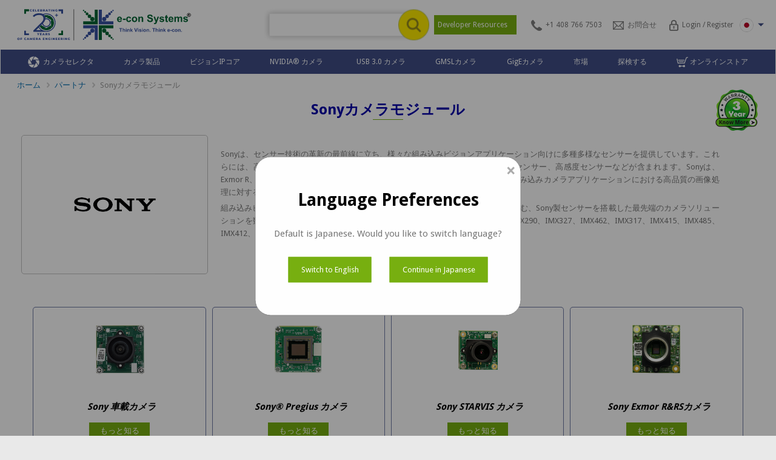

--- FILE ---
content_type: text/html
request_url: https://www.e-consystems.com/jp/sony-camera-modules-jp.asp
body_size: 67764
content:

<!DOCTYPE html>
<html lang="ja">
<head>
    <title>組み込みビジョン向けSonyカメラモジュール</title>
    <meta name="description" content="ISX031, IMX415, IMX462, IMX715など、高解像度Sonyカメラモジュールを提供。組み込みビジョンアプリケーション向けの信頼性の高いソリューション。">
    <link rel="shortcut icon" href="https://d2u56hfpsewfc3.cloudfront.net/images/econ.ico" />
    <meta name="viewport" content="width=device-width, initial-scale=1">
    <meta http-equiv="content-type" content="text/html; charset=UTF-8">
    <link rel="alternate" id="en" hreflang="x-default" href="https://www.e-consystems.com/sony-camera-modules.asp" />
    <link rel="alternate" id="de" hreflang="de" href="https://www.e-consystems.com/de/sony-kamera-modul-de.asp" />
    <link rel="alternate" id="ja" hreflang="ja" href="https://www.e-consystems.com/jp/sony-camera-modules-jp.asp" />
    <link rel="alternate" id="ko" hreflang="ko" href="https://www.e-consystems.com/kr/sony-camera-modules-kr.asp" />
    <link rel="stylesheet" type="text/css" href="https://d2u56hfpsewfc3.cloudfront.net/css/hub-styles-responsive.css" media="all" />
    <link rel="stylesheet" type="text/css" href="https://d2u56hfpsewfc3.cloudfront.net/css/responsive.css" />
    <link rel="stylesheet" type="text/css" href="https://d2u56hfpsewfc3.cloudfront.net/css/main-style.css?v=0.1" />
    <link href='https://fonts.googleapis.com/css?family=Droid+Sans:400,700&display=swap' rel='stylesheet' type='text/css'>
    <script src="https://ajax.googleapis.com/ajax/libs/jquery/3.5.1/jquery.min.js" type="text/javascript"></script>
    <script src="https://code.jquery.com/jquery-migrate-1.4.1.min.js"></script>
    <script src="/validation.js" type="text/javascript"></script>
    <script src="/client-validation.js" type="text/javascript"></script>
    <script type="application/ld+json">
{
  "@context": "https://schema.org/", 
  "@type": "BreadcrumbList", 
  "itemListElement": [{
    "@type": "ListItem", 
    "position": 1, 
    "name": "Home",
    "item": "https://www.e-consystems.com"  
  },{
    "@type": "ListItem", 
    "position": 2, 
    "name": "Sony Cameras",
    "item": "https://www.e-consystems.com/sony-camera-modules.asp"  
  }]
}
    </script>
    <script type="text/javascript">
        $(document).ready(function () {
            $('.filters-lists-mob').change(function () {
                const value = $(this).val();
                if (value == 'all') {
                    $('.product-list-col').show();
                }
                else {
                    $('.product-list-col').not('.' + value).hide();
                    $('.product-list-col').filter('.' + value).show();
                }
            })
            $('.btn-tab').click(function () {
                $(this).addClass('active-btn').siblings().removeClass('active-btn');
            })
        })
    </script>
    <style type="text/css">
        .launch-soon {
            top: -5px;
            left: -5px;
        }

        .hub-page .section {
            float: left;
            width: 100%;
        }

        .hub-page {
            position: relative;
        }

        .maintitle {
            padding: 2em 0px 1.5em 0em;
        }

        .hubtitle {
            color: #555;
        }

        .tilebottomline {
            width: 85px;
            height: 2px;
            background-color: #77af10;
            margin: 14px auto;
        }

        .hub-desc .details {
            padding: 0em 0em 2em;
            font-size: 13px;
        }

        .filters-lists {
            display: flex;
            flex-direction: row;
            justify-content: center;
            flex-wrap: wrap;
            align-content: space-between;
        }

            .filters-lists div {
                background-color: #ffffff;
                width: 150px;
                margin: 10px;
                padding: 3px;
                text-align: center;
                color: #000;
                font-weight: bold;
                border: 1px solid #000;
                font-size: 11px;
                cursor: pointer;
            }

        .casestudyhub .title {
            font-weight: bold;
            color: #000;
            font-size: 13px;
        }

        .casestudyhub .details {
            font-size: 13px;
            padding: 0px;
            line-height: 20px;
            color: #000;
            letter-spacing: 0;
        }

        .product-list-row {
            width: 95%;
            margin: 0px auto;
            display: flex;
            flex-wrap: wrap;
            max-width: 1440px;
            /*justify-content: center;*/
        }

        .product-list-col {
            width: 100%;
            margin: 5px;
            flex: 0 1 22%;
            max-width: 1440px;
            position: relative;
        }

        .hidden {
            display: none;
        }

        .mobile-filter {
            display: none;
        }

        .markets-list-layer {
            margin: 1em 0em;
            width: 100%;
            float: left;
        }

        .marketlist-title {
            position: relative;
            height: 85px;
        }

            .marketlist-title .main-title {
                font-weight: 500;
                color: #101010;
                font-size: 32px;
                font-family: arial, sans-serif;
                font-style: inherit;
                line-height: 26px;
                letter-spacing: 1.6px;
                text-align: center;
                margin: 1em 0px;
            }

            .marketlist-title .title-bottom-line {
                position: absolute;
                width: 85px;
                height: 2px;
                background: #77af10;
                top: 45px;
                margin-left: auto;
                margin-right: auto;
                left: 0;
                right: 0;
            }

        .hubpage .marketlist {
            margin-bottom: 1em;
            width: 22%;
            float: left;
            padding: 0em 1em;
        }

        .marketlist .market-image {
            padding: 0.5em 0em;
        }

        .marketlist img {
            height: 40px;
        }

        .market-title a {
            padding: 0.5em 0em;
            color: #101010;
            font-size: 18px;
            letter-spacing: 0.4px;
            font-weight: 400;
            font-family: arial,sans-serif;
            font-style: inherit;
            line-height: 26px;
        }

        .hubpage p.markets-desc {
            margin: 0.5em 0em;
            text-align: justify;
            font-size: 12px;
            font-weight: normal;
            font-family: arial,sans-serif;
            font-style: inherit;
            line-height: 20px;
            height: 130px;
            color: #3f3f3f;
            letter-spacing: 0.4px;
        }

        .hubpage .markets-link {
            width: 100%;
            height: 40px;
            margin-top: 1em;
            float: left;
        }

        .markets-link a {
            padding: 0.5em 5em;
            line-height: 20px;
            background: #fff;
            border: 2px solid #000;
            color: #000;
            font-weight: bold;
            font-size: 10px;
        }
        /*.product-h4-hubpage{
            font-size:14px;
            font-style:normal;
        }*/
        .hub-page .sub-title {
            height: 35px;
        }

        .boardcamera-details .sub-para {
            line-height: 30px;
            color: rgb(33, 39, 114);
            text-align: left;
            margin-bottom: 0.5em;
            font-weight: bolder;
            text-align: justify;
            float: left;
        }

        .partners-main-content {
            width: 100%;
            float: left;
            margin-bottom: 2em;
        }

        .partners-left-content {
            width: 25%;
            height: 200px;
            float: left;
            border: 1px solid #bfbfbf;
            border-radius: 5px;
            padding: 1em 0em;
            margin: .5em;
        }

        .partners-right-content {
            width: 70%;
            float: left;
            padding: 2em 1em;
        }

        .partners-main-content .partners-para {
            width: 96%;
            text-align: justify;
            float: none;
            font-size: 13px;
            padding: 0 0px;
            margin: 0 0 5px 0;
        }

        @media only screen and (max-width: 800px) {
            .partners-left-content {
                width: 35%;
            }

            .partners-right-content {
                width: 58%;
            }
        }

        @media only screen and (max-width: 600px) {
            .partners-left-content, .partners-right-content {
                width: 100%;
                margin: 10px 0px;
                padding: 0;
            }

            .partners-main-content .partners-para {
                width: 100%;
            }

            .product-list-row {
                width: 90%;
                margin: 0px auto;
                flex-wrap: wrap;
                justify-content: center;
            }

            .partners-para .know-more {
                float: none;
            }
        }

        @media only screen and (min-width:800px) and (max-width:1025px) {
            .product-list-row {
                display: flex;
                flex-wrap: wrap;
                justify-content: center;
            }

            .product-list-col {
                padding: 3px;
            }

            .product-list-col {
                flex: 0 1 30%;
            }
        }

        @media only screen and (min-width:500px) and (max-width:800px) {
            .product-list-col {
                width: 30%;
                flex: 0 1 45%;
            }

            .product-list-row {
                display: flex;
                flex-wrap: wrap;
                justify-content: center;
            }
        }

        @media only screen and (min-width:200px) and (max-width:500px) {
            .overall-main-menus .hubtitle {
                text-align: center !important;
                font-size: 22px !important;
            }

            .product-list-row {
                display: flex;
                flex-wrap: wrap;
                justify-content: center;
            }

            .product-list-col {
                width: 80%;
                flex: 1 1 100%;
            }

            .desktop-filter {
                display: none;
            }

            .mobile-filter {
                display: block;
                margin-bottom: 1em;
            }

            .filters-lists-mob {
                padding: .5em;
                border: 1px solid #c2c4be;
                cursor: pointer;
            }
        }

        .main-layer {
            width: 100%;
            display: flex;
            margin: 0;
            align-items: center;
            justify-content: center;
            flex-direction: column;
            background: #fff;
        }

            .main-layer .main1 {
                width: 96%;
                padding: 0 !important;
            }
        /*related videos section css*/
        .recent-videos-container {
            width: 100%;
            display: flex;
            justify-content: center;
            gap: 1em;
        }

            .recent-videos-container .recent-video {
                width: 31.85%;
                background: #ffffff;
                margin: 0em;
                padding: 0.5em;
            }

        .partners-right-content .recent-videos-container .recent-video {
            width: 100%;
            padding: 0;
        }

        .responsive-video {
            position: relative;
            width: 100%;
        }

            .responsive-video img {
                width: 100%;
                max-width: 300px;
            }

        .recent-videos-container .recent-video .videohub-information {
            padding: 0.5em;
        }

        .recent-videos-container .recent-video h4 {
            color: #0d0d0d;
            padding: .5em;
        }

        .video_icon .youtubevideo_icon {
            width: 99%;
            height: 170px;
            background-size: cover;
            background-position: center;
            margin: 0;
            border: 1px solid #c1c1c1;
        }

        .recent-video .related-videos-title {
            padding: 0.5em 0em 0em 0em;
            text-align: center;
            color: #0d0d0d;
            font-weight: bold;
            font-size: 13px;
            height: 50px;
        }

        .right-side .related-videos-title {
            height: auto;
        }

        .related-videos-title:hover {
            color: #74ae3c;
        }

        .recent-videos-container .recent-video h4 {
            color: #0d0d0d;
            padding: .5em;
        }

        @media only screen and (max-width:1023px) {
            .video_icon .youtubevideo_icon {
                height: 130px;
            }
        }


        @media only screen and (min-width:200px) and (max-width:600px) {
            .video_icon .youtubevideo_icon {
                height: 200px;
            }

            .recent-videos-container {
                flex-direction: column;
            }

                .recent-videos-container .recent-video {
                    width: 100%;
                    padding: 0;
                }

                    .recent-videos-container .recent-video .videohub-image, .recent-videos-container .recent-video .videohub-information {
                        padding: 0em;
                    }
        }
    </style>
    <style type="text/css">
        .overall-main-menus p {
            width: 100%;
            padding: 0;
        }

        .hub-page .section {
            float: left;
            width: 100%;
        }

        .hub-page {
            position: relative;
        }

        .maintitle {
            padding: 2em 0px 1.5em 0em;
        }

        .hubtitle {
            color: #555;
        }

        .tilebottomline {
            width: 85px;
            height: 2px;
            background-color: #77af10;
            margin: 14px auto;
        }

        .hub-desc .details {
            padding: 0em 0em 2em;
            font-size: 13px;
        }

        .Filter-section {
            margin: 1em 0;
        }

        .filters-lists {
            display: flex;
            flex-direction: row;
            justify-content: center;
            flex-wrap: wrap;
            align-content: space-between;
        }

            .filters-lists div {
                background-color: #ffffff;
                width: 150px;
                margin: 10px;
                padding: 3px;
                text-align: center;
                color: #000;
                font-weight: bold;
                border: 1px solid #000;
                font-size: 11px;
                cursor: pointer;
            }

        .casestudyhub .title {
            font-weight: bold;
            color: #000;
            font-size: 13px;
        }

        .casestudyhub .details {
            font-size: 13px;
            padding: 0px;
            line-height: 20px;
            color: #000;
            letter-spacing: 0;
        }

        .product-list-row {
            width: 95%;
            margin: 0px auto;
            display: flex;
            flex-wrap: wrap;
            max-width: 1440px;
            justify-content: center;
        }

        .product-list-col {
            width: 100%;
            margin: 5px;
            flex: 0 1 22%;
            max-width: 1440px;
        }

        .hidden {
            display: none;
        }

        .mobile-filter {
            display: none;
        }

        .markets-list-layer {
            margin: 1em 0em;
            width: 100%;
            float: left;
        }

        .marketlist-title {
            position: relative;
            height: 85px;
        }

            .marketlist-title .main-title {
                font-weight: 500;
                color: #101010;
                font-size: 32px;
                font-family: arial, sans-serif;
                font-style: inherit;
                line-height: 26px;
                letter-spacing: 1.6px;
                text-align: center;
                margin: 1em 0px;
            }

            .marketlist-title .title-bottom-line {
                position: absolute;
                width: 85px;
                height: 2px;
                background: #77af10;
                top: 45px;
                margin-left: auto;
                margin-right: auto;
                left: 0;
                right: 0;
            }

        .hubpage .marketlist {
            margin-bottom: 1em;
            width: 22%;
            float: left;
            padding: 0em 1em;
        }

        .marketlist .market-image {
            padding: 0.5em 0em;
        }

        .marketlist img {
            height: 40px;
        }

        .market-title a {
            padding: 0.5em 0em;
            color: #101010;
            font-size: 18px;
            letter-spacing: 0.4px;
            font-weight: 400;
            font-family: arial,sans-serif;
            font-style: inherit;
            line-height: 26px;
        }

        .hubpage p.markets-desc {
            margin: 0.5em 0em;
            text-align: justify;
            font-size: 12px;
            font-weight: normal;
            font-family: arial,sans-serif;
            font-style: inherit;
            line-height: 20px;
            height: 130px;
            color: #3f3f3f;
            letter-spacing: 0.4px;
        }

        .hubpage .markets-link {
            width: 100%;
            height: 40px;
            margin-top: 1em;
            float: left;
        }

        .markets-link a {
            padding: 0.5em 5em;
            line-height: 20px;
            background: #fff;
            border: 2px solid #000;
            color: #000;
            font-weight: bold;
            font-size: 10px;
        }
        /*.product-h4-hubpage{
            font-size:14px;
            font-style:normal;
        }*/
        .hub-page .sub-title {
            height: 35px;
        }

        .nvidia-list tr:nth-child(odd) {
            background-color: #eee;
            text-align: left;
        }

        .nvidia-list tr:nth-child(even) {
            text-align: left;
        }

        .nvidia-list tr th {
            background: #3f4d85 !important;
            color: #fff !important;
            padding: 0.8em !important;
            text-align: center;
        }

        .nvidia-list tr td {
            padding: 0.5em !important;
            text-align: center;
            margin-left: 0.5em;
        }

        .nvidia-list {
            width: 65% !important;
            margin: 0 auto;
        }

            .nvidia-list .resolution {
                text-align: center;
            }

        .camera-features {
            list-style: none;
            text-align: left;
            float: left;
            padding: 1em 0 1em 4em;
        }

            .camera-features li {
                font-size: 13px;
                padding: 0 6px;
                margin: 0 0 10px 0;
            }

                .camera-features li::before {
                    content: "\00BB";
                    color: #77AF10;
                    font-weight: bold;
                    display: inline-block;
                    font-size: 20px;
                    width: 1em;
                    margin-left: -1em;
                }

        @media only screen and (min-width:800px) and (max-width:1025px) {
            .product-list-row {
                display: flex;
                flex-wrap: wrap;
                justify-content: center;
            }

            .product-list-col {
                padding: 3px;
            }

            .product-list-col {
                flex: 0 1 30%;
            }
        }

        @media only screen and (min-width:500px) and (max-width:800px) {
            .product-list-col {
                width: 30%;
                flex: 0 1 30%;
            }

            .product-list-row {
                display: flex;
                flex-wrap: wrap;
                justify-content: center;
            }
        }

        @media only screen and (min-width:200px) and (max-width:500px) {
            .overall-main-menus .hubtitle {
                text-align: center !important;
                font-size: 22px !important;
            }

            .product-list-row {
                display: flex;
                flex-wrap: wrap;
                justify-content: center;
            }

            .product-list-col {
                width: 80%;
                flex: 1 1 100%;
            }

            .desktop-filter {
                display: none;
            }

            .mobile-filter {
                display: block;
                margin-bottom: 1em;
            }

            .filters-lists-mob {
                padding: .5em;
                border: 1px solid #c2c4be;
                cursor: pointer;
            }

            table#nvidialist td:first-child {
                background: #2f4da2;
                color: #fff;
            }

                table#nvidialist td:first-child a {
                    color: #fff;
                    text-decoration: underline;
                }


            table#nvidialist thead {
                border: none;
                clip: rect(0 0 0 0);
                height: 1px;
                margin: -1px;
                overflow: hidden;
                padding: 0;
                position: absolute;
                width: 1px;
            }

            table#nvidialist tr {
                border-bottom: 3px solid #ddd;
                display: block;
                margin-bottom: .625em;
                box-shadow: 0px 0px 7px 0px #ddd;
                border-radius: 5px;
            }

            table.nvidia-list tr:nth-child(odd) {
                background: none;
            }

            table#nvidialist td {
                border-bottom: 1px solid #ddd;
                display: block;
                text-align: right;
                padding: 1em !important;
            }

                table#nvidialist td::before {
                    content: attr(data-label);
                    float: left;
                    font-weight: bold;
                    font-size: 12px;
                }

                table#nvidialist td:last-child {
                    border-bottom: 0;
                }
        }

        .main-layer {
            width: 100%;
            display: flex;
            margin: 0;
            align-items: center;
            justify-content: center;
            flex-direction: column;
            background: #fff;
        }

            .main-layer .main1 {
                width: 100%;
                padding: 0 !important;
            }

        .selectorfixed {
            max-width: 1440px;
            margin: 120px auto 10px;
            padding: 0 2em;
        }

        .product-h4-hubpage {
            margin: 1em 0;
        }
    </style>
    <style type="text/css">
        .titlePrimary {
            color: #0400aa;
            line-height: 35px;
        }

        .bgGray {
            background-color: #f9f9f9;

            padding: 2em 0;
            width:100%;
            float:left;
            margin: 1em 0;
        }

        .form-main {
            display: flex;
            padding: 10px;
            margin-top: 20px;
            /* border-top: 2px solid rgb(1, 1, 75); */
        }

        .form-body {
            float: left;
            width: 100%;
            padding: 0em 2em;
            max-width: 1000px;
            margin: 0 auto;
            /*border: 2px solid #f1f1f1;
            border-bottom-left-radius: 15px;
            border-bottom-right-radius: 15px;*/
        }

        .form-left-data {
            text-align: left;
            float: left;
            width: 47%;
            margin-top: 1em;
            background-color: #fff;
            border: 1px solid #f1f1f1;
        }

        .form-right-data {
            text-align: left;
            float: right;
            width: 47%;
            margin-top: 1em;
            background-color: #fff;
            border: 1px solid #f1f1f1;
        }

        .form-body .text {
            border: none;
            outline: none;
            /*border-bottom: 1.5px solid #ccc !important;*/
            font-family: Arial,Verdana, Helvetica, sans-serif;
            letter-spacing: 1px;
            font-size: 11px;
            font-weight: 400;
            color: #000;
            padding-left: 10px;
            background-color: transparent;
            width: 100%;
            height: 3em;
        }

            .form-body .text:active, .form-body .text:hover {
                border-color: #168aff !important;
                box-shadow: rgba(0,0,0,0.5);
            }

        .form-body .select {
            width: 100%;
            height: 35px;
        }

        .form-elements .country-state {
            display: flex;
            flex-direction: row;
            align-content: center;
            justify-content: center;
            align-items: center;
            flex-wrap: nowrap;
        }

        .knowecon {
            text-align: left;
            float: left;
            width: 100%;
            margin-top: 1em;
        }

            .knowecon input {
                width: 100%;
            }

        #description {
            border: none;
            outline: none;
            border: 1px solid #f1f1f1 !important;
            font-family: Arial,Verdana, Helvetica, sans-serif;
            background-color: #fff;
            outline: none;
            letter-spacing: 1px;
            font-size: 11px;
            font-weight: 400;
            color: #000;
            padding-left: 10px;
            width: 99%;
            height: 100px;
        }

            .form-body .text:active, .form-body .text:hover, #description:active, #description:hover {
                border-color: #168aff !important;
                box-shadow: rgba(0,0,0,0.5);
            }

        .form-body form, .form-elements {
            float: left;
            width: 100%;
        }

        .description-full-data {
            margin-top: 1em;
        }

        .submit-button .form-full-data {
            text-align: center;
            float: left;
            width: 100%;
            margin: 0px;
            margin-bottom: 1em;
        }

        .form-full-data {
            text-align: left;
            float: left;
            width: 100%;
            margin: 1em 0em;
        }

        .h2-tag {
            text-align: center;
            margin: 15px 0px;
            font-size: 28px;
            font-weight: 400;
            color: #3f4d85;
            line-height: 25px;
        }

        .form-solution {
            width: 35%;
            height: auto;
            float: left;
            background-color: #ffffff;
            border: 2px solid rgba(0, 0, 0, .1);
            box-sizing: border-box;
        }

        .data-form {
            width: 100%;
            height: max-content;
        }

            .data-form .form-data {
                width: 100%;
                height: 30px;
                background: transparent;
                position: relative;
                padding: 5px 5px 10px 0px;
            }

        .text-area {
            height: 50px !important;
        }

        .data-form .form-data input, .data-form .form-data textarea {
            width: 90%;
            height: 100%;
            border: none;
            outline: none;
            border-bottom: .5px solid rgb(160, 160, 160);
        }

        ::placeholder {
            color: rgb(175, 175, 175);
            font-family: Cambria, Cochin, Georgia, Times, 'Times New Roman', serif;
        }

        .data-form .form-data input:hover, .data-form .form-data textarea:hover {
            border-bottom: .5px solid rgb(67, 106, 236);
            transition: .5s;
        }

        .field-name {
            display: none;
        }

        .alert {
            color: red;
            font-size: 10px;
            left: 20px;
            position: absolute;
            top: 33px;
            display: none;
        }

        .form-btn {
            margin-top: 10px;
            color: darkblue;
            outline: none;
            background: transparent;
            border: 1px solid darkblue;
            border-radius: 5px;
            padding: 5px 20px;
        }

            .form-btn:hover {
                color: white;
                background-color: #74ae3f !important;
                border: 1px solid rgb(255, 255, 255);
                /* text-transform: uppercase; */
            }


        @media only screen and (max-width: 450px), only screen and (max-device-width: 450px) {
            /*@media only screen and (max-width:767px) {*/
            .form-left-data, .form-right-data, .knowecon {
                float: none;
                width: 100%;
                margin-top: 3px;
            }
        }
    </style>
    <script type="text/javascript">
        function optCntryChange() {
            if (document.frmreg.country.value == "US") {
                document.getElementById("dropdownstate").style.display = "block";
            }
            else {
                document.getElementById("dropdownstate").style.display = "none";

            }
        }

        function replaceSpeChar(string) {
            return string.replace(/[^\w\s'&-]/gi, '');
        }



        //Disable key codes
        function checkCR(evt) {
            var evt = (evt) ? evt : ((event) ? event : null);
            var node = (evt.target) ? evt.target : ((evt.srcElement) ? evt.srcElement : null);
            if ((evt.keyCode == 13) && (node.type == "text")) {
                return false;
            }
        }
        document.onkeypress = checkCR;
        // End

        function domainsplit(emailid) {
            pattern = /^[a-z][a-z_0-9\.\-]+@[a-zA-Z0-9][\w\.-]*[a-zA-Z0-9\.]+\.[a-z]*$/i
            symbol = "@";
            if (pattern.test(emailid)) {
                emailvalue = emailid;
                start = emailvalue.indexOf(symbol) + 1;
                end = emailvalue.length;
                domain = emailvalue.substring(start, end);
                return domain;
            }
        }
        function WaitMessage(state) {
            if (state == "error") {
                $("#processStr").hide();
                document.frmreg.Submit.disabled = false;
                document.frmreg.Submit.style.opacity = "1";
            }
            else if (state == "wait") {
                $("#processStr").show();
                document.frmreg.Submit.disabled = true;
                document.frmreg.Submit.style.opacity = ".5";
            }
        }
        function addInvaliDoamin(domain, status) {
            var CompanyName, CustomeName, Country, State, Phone, PSI, email, domainName;
            CompanyName = document.frmreg.companyname.value;
            CustomeName = document.frmreg.fname.value;
            Country = document.frmreg.country.value;
            email = document.frmreg.emailid.value;
            Status = status;
            domainName = domain;
            PSI = "Sony Modules contact us JP"
            State = "";
            if ($('#dropdownstate').css('display') == 'block') {
                State = document.frmreg.state.value.trim();
            }
            Phone = "";
            var url1 = "/jp/sony-camera-modules-jp.asp?download=BLOCKEDMAIL&CM=" + CompanyName + "&NM=" + CustomeName + "&EM=" + email + "&DM=" + domainName + "&CN=" + Country + "&STE=" + State + "&PH=" + Phone + "&ST=" + Status + "&PSI=" + PSI;
            // alert(url);
            var xmlHttpblockedmail = new XMLHttpRequest();
            xmlHttpblockedmail.open("GET", url1);
            xmlHttpblockedmail.send(null);
            xmlHttpblockedmail.onreadystatechange = function () {
                if (xmlHttpblockedmail.readyState == 4) {
                    return true;
                }
            }
            WaitMessage("error");
            document.getElementById('emailmassage').style.display = "block";
            document.getElementById('emailmassage').innerHTML = "Please Enter Valid Email ID!";
            document.frmreg.emailid.focus();
            window.setTimeout(function () {
                document.getElementById('emailmassage').style.display = "none";
            }, 5000);
            document.frmreg.emailid.focus();
            return false;
        }
        function clearinput() {
            document.frmreg.fname.value = "";
            document.frmreg.companyname.value = "";
            document.frmreg.description.value = "";
            document.frmreg.emailid.value = "";
            document.frmreg.callme.value = "";
            document.frmreg.knowecon.value = "";
        }
        function SubmitPage() {
            var Companyctrl, namectrl, emailctrl, countryctrl, phonectrl, updatesctrl, servicectrl, decsctrl, nemailctrl, docctrl, emailctrl1, econctrl;
            Companyctrl = document.frmreg.companyname.value;
            namectrl = document.frmreg.fname.value;
            emailctrl = document.frmreg.emailid.value;
            econctrl = document.frmreg.knowecon.value;
            countryctrl = document.frmreg.country.value;
            emailctrl1 = document.frmreg.emailid1.value;
            decsctrl = document.frmreg.description.value;
            Companyctrl = Companyctrl.replace(/&/g, "%26");
            decsctrl = decsctrl.replace(/&/g, "%26");
            statename = "N/A";
            if ($('#dropdownstate').css('display') == 'block') {
                statename = document.frmreg.state.value.trim();
            }
            statectrl = statename;
            if (document.frmreg.callme.value == "") {
                phonectrl = "";
            }
            else {
                phonectrl = document.frmreg.callme.value;
            }
            nemailctrl = document.frmreg.incorpid.value;

            servicectrl = "Sony Camera Modules contact us - JP";
            docctrl = "/jp/sony-camera-modules-jp.asp";
            let pageurl = location.protocol + '//' + location.host + location.pathname;
            let pagetitle = "ソニーのカメラモジュール";
            let msgtitle = "sony-starvis-camera-jp";
            WaitMessage("wait");
            var url = "/jp/sony-camera-modules-jp.asp?request=MAIL&CM=" + Companyctrl + "&NM=" + namectrl + "&EM=" + emailctrl + "&CN=" + countryctrl + "&STE=" + statectrl + "&KE=" + econctrl + "&PH=" + phonectrl + "&NEM=" + nemailctrl + "&DESC=" + decsctrl + "&EMID=" + emailctrl1 + "&DP=" + encodeURIComponent(docctrl) + "&RP=" + pageurl + "&PT=" + pagetitle;
            var xmlHttp = GetXmlHttpObject();
            trackVisitor();
            xmlHttp.open("GET", url, true);
            xmlHttp.send(null);
            xmlHttp.onreadystatechange = function () {
                if (xmlHttp.readyState == 4) {
                    ////console.log(xmlHttp.responseText);
                    //document.frmreg.returnURL.value = "/jp/sony-camera-modules-jp.asp?request=DONE";
                    ////alert(document.frmreg.returnURL.value);                   
                    //document.frmreg.action = document.frmreg.returnURL.value;
                    //document.frmreg.submit();
                    clearinput();
                    WaitMessage("error");
                    let geturl;
                    geturl = "/final-success.asp?Success=DONE&CM=" + Companyctrl + "&NM=" + namectrl + "&EM=" + emailctrl + "&CN=" + countryctrl + "&STE=" + statectrl + "&KE=" + econctrl + "&PH=" + phonectrl + "&SV=" + servicectrl + "&DS=" + decsctrl + "&NEM=" + nemailctrl + "&RP=" + pageurl + "&PT=" + pagetitle + "&MSG=" + msgtitle;
                    $.fancybox.open({
                        src: geturl,
                        smallBtn: true,
                        clickSlide: false, // disable close on outside click
                        touch: false, // disable close on swipe
                        type: 'iframe',
                        iframe: {
                            css: {
                                width: '430px',
                                height: '610px',
                                background: 'transparent'
                            }
                        }
                    });
                }
            }
        }
        function domainValidation() {
            WaitMessage("wait");
            if (document.frmreg.fname.value.trim() == "") {
                document.getElementById('cust_name').style.display = "block";
                document.getElementById('cust_name').innerHTML = "Please enter name";
                document.frmreg.fname.focus();
                WaitMessage("error");
                window.setTimeout(function () {
                    document.getElementById('cust_name').style.display = "none";
                }, 5000);
                return false;
            }
            if (document.frmreg.companyname.value.trim() == "") {
                document.getElementById('company_name').style.display = "block";
                document.getElementById('company_name').innerHTML = "Please enter company name";
                document.frmreg.companyname.focus();
                WaitMessage("error");
                window.setTimeout(function () {
                    document.getElementById('company_name').style.display = "none";
                }, 5000);
                return false;
            }
            if (document.frmreg.emailid.value.trim() == "") {
                document.getElementById('emailmassage').style.display = "block";
                document.getElementById('emailmassage').innerHTML = "Please Enter Valid Email ID!";
                document.frmreg.emailid.focus();
                WaitMessage("error");
                window.setTimeout(function () {
                    document.getElementById('emailmassage').style.display = "none";
                }, 5000);
                return false;
            }
            else {
                at = "@";
                email = document.frmreg.emailid.value;
                start = email.indexOf(at) + 1;
                end = email.length;
                domain = email.substring(start, end);
                domainName = domain;
                var url2 = "/domainchecker.asp?download=DOMAIN&DN=" + domainName;
                var domainChecker = GetXmlHttpObject();
                domainChecker.open("GET", url2);
                domainChecker.send(null);
                domainChecker.onreadystatechange = function () {
                    if (domainChecker.readyState == 4) {
                        validate();
                        function IsValid(obj, msg) {
                            //pat = /^[a-z][a-z_0-9\.]+@[a-z_0-9\.]+\.[a-z]*$/i
                            pat = /^[a-z][a-z_0-9\.\-]+@[a-zA-Z0-9][\w\.-]*[a-zA-Z0-9\.]+\.[a-z]*$/i
                            var result = false;
                            if (pat.test(obj.value)) {
                                str = obj.value;
                                domain = domainsplit(str);
                                dot = ".";
                                dntspt = domain.indexOf(dot);
                                close = domain.length;
                                dndtspt = domain.substring(0, dntspt);
                                final = badwords(dndtspt);
                                // ret = validatedomain(domain);
                                // return ret;
                                if (domainChecker.responseText != "1") {
                                    result = true;
                                }
                                return result;
                            }
                            else {
                                WaitMessage("error");
                                document.getElementById('emailmassage').style.display = "block";
                                document.getElementById('emailmassage').innerHTML = msg;
                                window.setTimeout(function () {
                                    document.getElementById('emailmassage').style.display = "none";
                                }, 5000);
                                //alert(msg)
                                obj.focus()
                                obj.select()
                                return false
                            }
                        }
                        function validate() {
                            if (document.frmreg.fname.value.trim() == "") {
                                document.getElementById('cust_name').style.display = "block";
                                document.getElementById('cust_name').innerHTML = "Please enter name";
                                document.frmreg.fname.focus();
                                window.setTimeout(function () {
                                    document.getElementById('cust_name').style.display = "none";
                                }, 5000);
                                return false;
                            }
                            else if (!badwords(document.frmreg.fname.value, "Please enter name")) {
                                document.getElementById('cust_name').style.display = "block";
                                document.getElementById('cust_name').innerHTML = "Please enter valid name";
                                document.frmreg.fname.focus();
                                window.setTimeout(function () {
                                    document.getElementById('cust_name').style.display = "none";
                                }, 5000);
                                return false;
                            }
                            if (document.frmreg.companyname.value.trim() == "") {
                                document.getElementById('company_name').style.display = "block";
                                document.getElementById('company_name').innerHTML = "Please enter company name";
                                document.frmreg.companyname.focus();
                                window.setTimeout(function () {
                                    document.getElementById('company_name').style.display = "none";
                                }, 5000);
                                return false;
                            }
                            else if (!badwords(document.frmreg.companyname.value, "Please enter company name")) {
                                document.getElementById('company_name').style.display = "block";
                                document.getElementById('company_name').innerHTML = "Please enter valid company name";
                                document.frmreg.companyname.focus();
                                window.setTimeout(function () {
                                    document.getElementById('company_name').style.display = "none";
                                }, 5000);
                                return false;
                            }
                            if (document.frmreg.emailid.value.trim() == "") {
                                document.getElementById('emailmassage').style.display = "block";
                                document.getElementById('emailmassage').innerHTML = "Please enter email";
                                document.frmreg.emailid.focus();
                                window.setTimeout(function () {
                                    document.getElementById('emailmassage').style.display = "none";
                                }, 5000);
                                return false;
                            }
                            else {
                                if (!badwords(document.frmreg.emailid.value, "Please enter valid email")) {
                                    document.getElementById('emailmassage').style.display = "block";
                                    document.getElementById('emailmassage').innerHTML = "Please enter valid email";
                                    document.frmreg.emailid.focus();
                                    window.setTimeout(function () {
                                        document.getElementById('emailmassage').style.display = "none";
                                    }, 5000);
                                    return false;
                                }
                                else if (!IsValid(document.frmreg.emailid, "Please enter valid email")) {
                                    document.getElementById('emailmassage').style.display = "block";
                                    document.getElementById('emailmassage').innerHTML = "Please Enter Valid Email ID!";
                                    document.frmreg.emailid.focus();
                                    WaitMessage("error");
                                    window.setTimeout(function () {
                                        document.getElementById('emailmassage').style.display = "none";
                                    }, 5000);
                                    return false;
                                }
                            }
                            if (!badwords(document.frmreg.knowecon.value, "Please enter text")) {
                                document.getElementById('know_econ').style.display = "block";
                                document.getElementById('know_econ').innerHTML = "Please enter valid text";
                                document.frmreg.knowecon.focus();
                                window.setTimeout(function () {
                                    document.getElementById('know_econ').style.display = "none";
                                }, 5000);
                                WaitMessage("error");
                                return false;
                            }
                            if (!badwords(document.frmreg.knowecon.value, "Please enter text")) {
                                document.getElementById('know_econ').style.display = "block";
                                document.getElementById('know_econ').innerHTML = "Please enter valid text";
                                document.frmreg.knowecon.focus();
                                window.setTimeout(function () {
                                    document.getElementById('know_econ').style.display = "none";
                                }, 5000);
                                WaitMessage("error");
                                return false;
                            }
                            if (domainChecker.responseText == "2") {
                                WaitMessage("wait");
                                SubmitPage();
                                return false;
                            }
                            else {
                                var api = new ZeroBounceApi();
                                let apiResponse = api.validation(document.frmreg.emailid.value);
                                let resultJson = JSON.parse(apiResponse);
                                var status = resultJson.status;
                                document.frmreg.incorpid.value = document.frmreg.incorpid.value + ", " + document.frmreg.emailid.value + " | " + resultJson.status + ", ";
                                ////Emailvalidation Using Javascript
                                var substatus = resultJson.sub_status;
                                if (status == 'valid' || status == 'catch-all' || substatus == 'role_based') {
                                    if (!resultJson.free_email) {
                                        WaitMessage("wait");
                                        SubmitPage();
                                        return false;
                                    }
                                    else {
                                        //insert the zerobounce blocked value to database here
                                        var domainName = resultJson.domain;
                                        var status = status + "," + resultJson.free_email;
                                        addInvaliDoamin(domainName, status);
                                    }
                                }
                                else {
                                    //insert the zerobounce blocked value to database here
                                    var domainName = resultJson.domain;
                                    var status = status + "," + resultJson.free_email;
                                    addInvaliDoamin(domainName, status);
                                }

                            }

                        }                    //validate
                        return true;//domainvalidation return
                    }//readystate
                }//domainchecker
            }//empty email if else
        }//domainvalidation()
        $(document).ready(function () {
            var currebt_url = window.location.href;
            if (currebt_url == "https://www.e-consystems.com/jp/sony-camera-modules-jp.asp?request=DONE") {
                //if (currebt_url == "http://localhost:8888/jp/sony-camera-modules-jp.asp?request=DONE") {
                $(".success-msg").show();
                window.setTimeout(function () {
                    window.location.href = "https://www.e-consystems.com/jp/sony-camera-modules-jp.asp";
                    //window.location.href = "http://localhost:8888/jp/sony-camera-modules-jp.asp";
                    $(".success-msg").hide();
                }, 8000);
            }
        });

        var specialKeys = new Array();
        specialKeys.push(8); //Backspace
        specialKeys.push(9); //Tab
        specialKeys.push(46); //Delete
        specialKeys.push(32); //Space
        specialKeys.push(36); //Home
        specialKeys.push(35); //End
        specialKeys.push(37); //Left
        specialKeys.push(39); //Right
        function IsAlphaNumeric(e) {
            var keyCode = e.keyCode == 0 ? e.charCode : e.keyCode;
            var ret = ((keyCode >= 48 && keyCode <= 57) || (keyCode == 32) || (keyCode >= 65 && keyCode <= 90) || (keyCode >= 97 && keyCode <= 122) || (specialKeys.indexOf(e.keyCode) != -1 && e.charCode != e.keyCode));
            if (ret == false) {
                alert("Special Characters not allowed");
            }
            return ret;
        }
        $(document).ready(function () {
            $("#callme").keydown(function (e) {
                // Allow: backspace, delete, tab, escape, enter and .
                if ($.inArray(e.keyCode, [46, 8, 9, 27, 13, 110, 190]) !== -1 ||
                    // Allow: Ctrl+A, Command+A
                    (e.keyCode === 65 && (e.ctrlKey === true || e.metaKey === true)) ||
                    // Allow: home, end, left, right, down, up
                    (e.keyCode >= 35 && e.keyCode <= 40)) {
                    // let it happen, don't do anything
                    return;
                }
                // Ensure that it is a number and stop the keypress
                if ((e.shiftKey || (e.keyCode < 48 || e.keyCode > 57)) && (e.keyCode < 96 || e.keyCode > 105)) {
                    e.preventDefault();
                }
            });
        });
    </script>
</head>
<body>
    <script type="text/javascript">
    var name = "userinfo=";
    var cookie = document.cookie;
    var ca = cookie.split(';');
    for (var i = 0; i < ca.length; i++) {
        var c = ca[i];
        while (c.charAt(0) == ' ') {
            c = c.substring(1);
        }
        if (c.indexOf(name) == 0) {
            var userinfoCookie = c.substring(name.length, c.length);
            var user = JSON.parse(userinfoCookie);
            window.dataLayer = window.dataLayer || [];
            dataLayer.push({
                "event": "login",
                "userID": user.trackerId
            });
            break;
        }
    }
</script>
<!-- Google Tag Manager -->
<noscript>
    <iframe src="//www.googletagmanager.com/ns.html?id=GTM-TVZ964"
        height="0" width="0" style="display: none; visibility: hidden"></iframe>
</noscript>
<script>(function(w,d,s,l,i){w[l]=w[l]||[];w[l].push({'gtm.start':
new Date().getTime(),event:'gtm.js'});var f=d.getElementsByTagName(s)[0],
j=d.createElement(s),dl=l!='dataLayer'?'&l='+l:'';j.async=true;j.src=
'//www.googletagmanager.com/gtm.js?id='+i+dl;f.parentNode.insertBefore(j,f);
})(window,document,'script','dataLayer','GTM-TVZ964');</script>
<!-- End Google Tag Manager -->

<!--Zoho SalesIQ JavaScript Code -->
<!--Zoho SalesIQ JavaScript Code -->
<script type="text/javascript" id="zsiqchat">var $zoho=$zoho || {};$zoho.salesiq = $zoho.salesiq || { mode: "async", widgetcode: "siqe8acc8588c5a4fb820a7f2e5d04c7bfd6db6cc3dd3bd76ff3a96c897776c17db", values:{},ready:function(){}};var d=document;s=d.createElement("script");s.type="text/javascript";s.id="zsiqscript";s.defer=true;s.src="https://salesiq.zohopublic.com/widget";t=d.getElementsByTagName("script")[0];t.parentNode.insertBefore(s,t);</script>

    <div class="maincontainer boardcameras">
        <div class="main-layer">
            <div class="overall-menu">
                
<style type="text/css">
    /* Header CSS */
    /*body .p_main .main {
        padding: 10px 20px 10px 20px !important;
    }*/

    .p_main #footer-lower, .p_main .footer-bottom {
        float: left;
        background: #222;
        margin: 0 !important;
        padding: 2em 0;
        width: 100% !important;
    }

    .wrapper {
        display: flex;
        justify-content: space-between;
        flex-direction: row;
        align-items: center;
    }

    .wrapper-inner, p_main {
        width: 100%;
        margin: 0px auto;
    }

    #logo {
        display: inline;
        float: left;
        margin: 0 15px;
        text-align: left;
        width: 25%;
    }

    .header-helpful {
        float: right;
        padding: 0em 2em;
    }

    .header-contact {
        -webkit-box-shadow: -1px 0px 10px 0px #c1c1c1;
        -moz-box-shadow: -1px 0px 18px 0px #c1c1c1;
        box-shadow: -1px 0px 10px 0px #c1c1c1;
    }

    .wrapper .header-helpful .contact-down {
        width: 300px;
        padding: 4px 4px 4px;
        /*border-radius: 50px;*/
        border-bottom-right-radius: 1.5em;
        border-top-right-radius: 1.5em;
        background-color: #fff;
    }



    .overall-menu form {
        margin: 0;
    }

    .contact-down .gsc-input-box {
        /*border-radius: 50px;*/
        border: none;
    }

    table.gsc-search-box td {
        position: relative;
    }

    .contact-down .gsc-search-button .gsc-search-button-v2 {
        /*border-radius: 50px;*/
        background: url(https://d2u56hfpsewfc3.cloudfront.net/images/search-button.png) no-repeat;
        background-size: cover;
        position: absolute;
        top: 50%;
        transform: translateY(-50%);
        left: -40px;
        height: 51px;
        width: 51px;
    }

    .gsc-input-box input#gsc-i-id2 {
        /*background: url(/images/search-placeholder.png) no-repeat !important;*/
        background: none !important;
    }

    .header-helpful .login-reg .header-contacts .track-order, .callno {
        /*padding: 10px 0px;*/
    }



    #top-link {
        /*padding: 2px 2px;*/
        padding: 0;
    }

    .menu-info {
        display: flex !important;
        flex-direction: row;
        flex-wrap: nowrap;
        justify-content: center;
        align-items: center;
        margin: 0 0.5em;
    }

    .login-css.menu-info {
        margin: 0 0.8em !important;
    }

    .menu-info a img {
        margin: 0 .5em;
    }

    .country-logo {
        /* border: 1px solid black; */
        margin: 0;
        padding: 5px 0px;
        position: relative;
    }

    .country-logo-img {
        /*border: solid 1px #ececec;*/
        padding: 2px 0px;
        /* position: relative; */
        width: 40px;
        text-align: left;
    }

    .triangle {
        content: "";
        position: absolute;
        display: block;
        top: 50%;
        transform: translateY(-50%);
        z-index: 0;
        width: 0;
        height: 0;
        border-top: 5px solid #3f4d85;
        border-right: 5px solid transparent;
        border-left: 5px solid transparent;
        left: 75%;
    }

    .triangle-up {
        content: "";
        position: absolute;
        top: 50%;
        display: none;
        transform: translateY(-50%);
        z-index: 0;
        width: 0;
        height: 0;
        border-bottom: 5px solid #3f4d85;
        border-right: 5px solid transparent;
        border-left: 5px solid transparent;
        left: 75%;
    }

    .country-logo-inner-ul {
        display: none;
        position: absolute;
        top: 35px;
        right: 0px;
        z-index: 10;
        background-color: #f3f0f0;
        border: 1px solid #f2f2f2;
        list-style: none;
    }

        .country-logo-inner-ul li {
            line-height: 0;
            padding: 5px 10px;
            /*padding: 5px 19px;*/
        }

        .country-logo-inner-ul .value {
            display: flex;
            width: 23px;
            height: 23px;
        }
    /* Header Menu CSS */
    .econ-menu .navbar-div {
        width: 100%;
        overflow-x: clip;
        padding: 0px;
        height: auto;
        background-color: #3f4d85 !important;
    }

        .econ-menu .navbar-div .nav-bar {
            position: relative;
            display: flex;
            justify-content: space-evenly;
            text-align: left;
        }

    .econ-menu .nav-bar li {
        text-decoration: none;
        list-style: none;
        display: inline-flex;
        background-color: transparent;
    }

    .econ-menu .nav-bar-link {
        color: #ffffff;
        font-size: 14px;
        padding: 8px 4px;
        line-height: 20px;
    }

    .econ-menu .a-link {
        color: inherit;
        width: 100%;
        font-size: 100%;
        position: relative;
        padding: 2px 5px;
    }

    /*.econ-menu .main-menu {
        width: 99.8%;
        background-color: transparent;
        color: black !important;
        font-size: 12px;
        position: absolute;
        padding-left: 0px;
        left: 0px;
        top: 40px;
        visibility: hidden;
        z-index: 3;
        animation-fill-mode: both;
    }*/

       

    .econ-menu .sub-menu-1 {
        width: 99.8%;
        overflow: hidden;
        background-color: #efefef;
        /* display: none; */
        visibility: hidden;
        position: absolute;
        height: 100%;
        padding: 0px 0 10px 0px;
        clear: both;
        top: 40px;
        left:0;
        height:max-content;
        border-bottom: 5px solid #74ae3c;
        border-bottom-right-radius: 5px;
        border-bottom-left-radius: 5px;
        border-right: 2px solid #74ae3c;
        border-left: 2px solid #74ae3c;
        /*z-index: 0;*/
        z-index: 3;
    }
     .econ-menu .sub-menu-1.sub-menu-camera-products {
            height: 475px !important;
        }
    .econ-menu .sub-menu-1 .menu-link .list-link{
        color:#000;
    }
    .econ-menu .sub-menu-1 .menu-link .list-link:hover{
        color:#fff;
    }
    .econ-menu .sub-menu-1.nv {
        height: 475px;
    }

    .econ-menu .sub-menu-1.sub-menu-embedded-vision {
        height: 445px;
    }

    .econ-menu .sub-menu-1.small-sub-menu-1 {
        height: 380px !important;
    }

    .econ-menu .menu-link .list-link-1, .econ-menu .menu-link .list-link, .econ-menu .menu-link .list-lin {
        display: flex;
        margin: 0px;
        line-height: 20px;
        font-size: 13px;
    }

    .econ-menu .list-link:hover {
        background-color: #74ae3c;
        color: #ffffff;
    }

    .econ-menu .nav-bar li {
        text-decoration: none;
        list-style: none;
        display: inline-flex;
        background-color: transparent;
    }

    .active, .active-submenu {
        background-color: #74ae3c !important;
        color: #ffffff;
    }
    .active-submenu {
        color: #ffffff !important;
    }
    .list-link-submenu1 {
        width: 15%;
    }

    .econ-menu #sub-menu-2 {
        display: block;
        opacity: 1;
    }

    .econ-menu .sub-menu-2 {
        position: absolute;
        top: 0px;
        left: 15%;
        background-color: #ffffff;
        color: black;
        width: 100%;
        height: 100%;
        opacity: 0;
        clear: both;
        overflow: hidden;
        display: none;
        padding: 0px 10px;
        border-bottom-right-radius: 5px;
        /* border-left: 2px solid #74ae3c; */
        z-index: 1;
    }

    .econ-menu .inner-content {
        float: left;
        width: 35%;
        box-sizing: border-box;
        padding: 5px 5px;
    }

    .econ-menu .mega-menu {
        width: 98.6%;
        height: max-content;
        background-color: #ffffff;
        color: black;
        font-size: 13px;
        position: absolute;
        padding: 10px 0 10px 10px;
        left: 0px;
        top: 40px;
        /* display: none; */
        visibility: hidden;
        z-index: 3;
        border-bottom: 5px solid #74ae3c;
        border-left: 2px solid #74ae3c;
        border-right: 2px solid #74ae3c;
        border-bottom-right-radius: 5px;
        border-bottom-left-radius: 5px;
        /* animation: fadeIn 0.2s linear; */
        animation-fill-mode: both;
    }

    .econ-menu .inner-content-1 {
        box-sizing: border-box;
        padding: 5px 5px;
        width: 33%;
    }

    .normal-dropdown {
        position: relative;
    }

        .normal-dropdown .normal-menu {
            width: 200px;
            padding: 5px;
        }

            .normal-dropdown .normal-menu.last-menu {
                right: 0;
                left: unset;
                width: 160px;
            }

            .normal-dropdown .normal-menu.markets {
                width: 300px;
            }

    .normal-menu .inner-content-1 {
        width: 100%;
        color: #000;
    }

    .normal-menu-second {
        width: 240px;
        height: max-content;
        background-color: #ffffff;
        color: black;
        font-size: 13px;
        position: absolute;
        padding: 0px 0 10px 10px;
        left: 100%;
        top: 0;
        /* display: none; */
        visibility: hidden;
        z-index: 3;
        border-left: 2px solid #74ae3c;
        border-right: 2px solid #74ae3c;
        border-bottom: 5px solid #74ae3c;
        border-top: none;
        border-bottom-right-radius: 5px;
        border-bottom-left-radius: 5px;
        /* animation: fadeIn 0.2s linear; */
        animation-fill-mode: both;
    }

    .normal-dropdown-second {
        position: relative;
    }

        .normal-dropdown-second:hover .normal-menu-second {
            visibility: visible;
        }

    .econ-menu .nav-bar-link:hover {
        background-color: #74ae3c;
        transition: .5s;
    }

         .econ-menu .nav-bar-link:hover .sub-menu-1, .econ-menu .nav-bar-link:hover .mega-menu {
            /* display: block; */
            visibility: visible;
            transition: .3s;
            transition-delay: .3s;
            overflow-y:auto;

        }

    .econ-menu .active-submenu .leftsubmenu:before {
        content: "";
        position: absolute;
        top: 50%;
        transform: translateY(-50%);
        z-index: 2;
        width: 0;
        height: 0;
        border-top: 10px solid transparent;
        border-bottom: 10px solid transparent;
        border-left: 10px solid #77af10;
        left: 100%;
    }

    .econ-menu .nav-bar-link:hover .sub-menu-1 .list-link:hover .sub-menu-2 {
        display: block;
        transition: .5s;
        opacity: 1;
    }

    .right {
        transform: rotate(-45deg);
        -webkit-transform: rotate(-45deg);
    }

    .rightsideMenuTitle {
        font-size: 12px;
        color: darkblue;
        background-color: none;
        font-weight: 700;
    }

        .rightsideMenuTitle a {
            font-size: 12px;
            color: darkblue;
            background-color: none;
            font-weight: 700;
        }

    .menuarrow {
        border: solid #000000;
        border-width: 0px 2px 2px 0;
        display: inline-block;
        padding: 2px;
        margin-right: 0.5em;
        position: unset;
    }

    .normal-menu-second a .menuarrow-second {
        border: solid #000000;
        border-width: 0px 2px 2px 0;
        display: inline-block;
        padding: 2px;
        margin-right: 0.5em;
        position: unset;
    }

    .normal-menu-second .list-link-1:hover a .menuarrow-second {
        border: solid #fff;
        border-width: 0px 2px 2px 0;
    }

    .econ-menu .list-link-1:hover {
        color: #ffffff;
        background-color: #74ae3c !important;
    }

    .list-link-1:hover a .menuarrow {
        border: solid #fff;
        border-width: 0px 2px 2px 0;
    }

    .mbl-menu, .mbl-links {
        display: none;
    }

    .nombl-menu, .notmbl-links, .notab-menu {
        display: inline;
    }

    .tab-menu {
        display: none;
    }

    #logo img {
        max-height: 72px;
    }

    @media screen and (min-width:1201px) {
        .responsive-menu-all1 {
            display: none !important;
        }
    }

    @media screen and (min-width:1200px) and (max-width:1295px) {
        #logo img {
            width: 100%;
        }

        .header-helpful .login-reg .header-contacts .login-css, .header-helpful .login-reg .header-contacts .view-cart, .header-helpful .login-reg .header-contacts .track-order, .callno {
            padding: 0;
        }

        .wrapper .header-helpful .contact-down {
            width: 250px;
        }

        .econ-menu .a-link {
            font-size: 12px;
            padding: 2px 0px;
        }
    }

    @media screen and (min-width:1024px) and (max-width:1100px) {
        .econ-menu .a-link {
            font-size: 11.5px !important;
            padding: 2px 0px;
        }

        .normal-dropdown .normal-menu.markets {
            width: 250px;
        }

        .wrapper .header-helpful .contact-down {
            width: 18em;
        }
    }

    @media screen and (min-width:1024px) and (max-width:1200px) {
        .notab-menu {
            display: none;
        }

        .header-helpful .login-reg .header-contacts .login-css, .header-helpful .login-reg .header-contacts .view-cart, .header-helpful .login-reg .header-contacts .track-order, .callno {
            padding: 0;
        }

        .wrapper .header-helpful {
            width: 70%;
            padding: 12px 8px;
        }

        .m_main #logo img {
            width: 100%;
        }

        .menu #logo img {
            width: 100%;
        }

        #logo img {
            width: 100%;
        }

        .wrapper #logo {
            width: 25%;
            margin: 0;
        }

        .responsive-menu-all1 {
            display: none !important;
        }

        .econ-menu .a-link {
            font-size: 12px;
            padding: 2px 0px;
        }
    }

    @media screen and (min-width:900px) and (max-width:1023px) {
        .notab-menu {
            display: none;
        }

        .tab-menu {
            display: inline;
        }

        body .p_main .main {
            padding: 10px 20px 10px 20px !important;
        }

        #logo {
            width: 25% !important;
        }

        .m_main #logo img {
            width: auto;
        }

        .menu #logo img {
            width: auto;
        }

        #logo img {
            width: auto;
        }

        body .maincontainer .main1 {
            padding: 110px 5px 30.5px;
        }

        .econ-menu .navbar-div {
            display: none;
        }

        .header-helpful {
            padding: .3em 2em;
            width: 85% !important;
        }

        .wrapper .header-helpful .login-reg .header-contacts, .wrapper-scroll .header-helpful .login-reg .header-contacts {
            float: right !important;
            width: auto !important;
            padding: 0 1em;
        }


        .wrapper .header-helpful, .wrapper-scroll .header-helpful {
            width: 60%;
            float: right;
            padding: .5em 0 0 0;
        }

            .wrapper .header-helpful .contact-down {
                width: 15rem !important;
            }

            .callno, .wrapper .header-helpful .header-contacts .pack {
                display: none;
            }

        .header-contacts .menu-info {
            margin: 0 .3em;
        }

        .mblmenu, .responsive-main-menu {
            display: flex !important;
            align-items: center;
            align-content: center;
        }

        .responsive-main-menu {
            flex-direction: column;
        }

        .header-helpful .login-reg .header-contacts .login-css, .header-helpful .login-reg .header-contacts .view-cart, .header-helpful .login-reg .header-contacts .track-order, .callno {
            padding: 0;
        }
        /*body .maincontainer .main1 {
            padding: 190px 5px 30.5px;
        }*/
    }

    /*@media screen and (min-width:900px) and (max-width:1000px) {
        .header-helpful {
            font-size: .9em;
        }
    }*/

    @media screen and (min-width:768px) and (max-width:900px) {
        .notab-menu {
            display: none;
        }

        .tab-menu {
            display: inline;
        }

        body .p_main .main {
            padding: 10px 20px 10px 20px !important;
        }

        body .maincontainer .main1 {
            padding: 110px 5px 30.5px;
        }

        .econ-menu .navbar-div {
            display: none;
        }

        .wrapper .header-helpful, .wrapper-scroll .header-helpful, .p_main .wrapper .header-helpful {
            width: 65%;
            float: right;
            padding: 4px;
            margin: 0;
        }

        .menu #logo img {
            width: 100%;
        }

        #logo {
            width: 30% !important;
        }

        .callno, .wrapper .header-helpful .header-contacts .pack {
            display: none;
        }

        #logo img {
            width: 100%;
            max-width: unset !important;
        }

        .wrapper .header-helpful .login-reg .header-contacts, .wrapper-scroll .header-helpful .login-reg .header-contacts {
            width: 100%;
            display: flex;
            justify-content: flex-end;
        }

        .wrapper .header-helpful .contact-down {
            width: 235px !important;
        }

        .wrapper .header-helpful {
            font-size: 8px;
        }

        .mblmenu, .responsive-main-menu {
            display: flex !important;
            align-items: center;
            align-content: center;
        }

        .responsive-main-menu {
            flex-direction: column;
        }

        .maincontainer .overall-menu {
            min-height: auto;
        }
        /* Product page price and video section center in mobile menu*/
        .product-design-right .rightside-menu p, .product-design-right .rightside-menu h4, .product-design-all .product-design-right .rightside-menu h5 {
            text-align: left !important;
        }
    }

    @media screen and (max-width:767px) {
        .notab-menu {
            display: none;
        }

        .tab-menu {
            display: inline;
        }

        .index-page .partners-logo, .index-page .clients-logo {
            display: flex;
            flex-direction: column;
        }

        .developerResourcesButton {
            display: none !important;
        }

        body .p_main .main {
            padding: 10px 20px 10px 20px !important;
        }

        body .maincontainer .main1 {
            padding: 110px 5px 30.5px;
        }

        .mbl-menu {
            margin: 0 .5em !important;
            padding: 0 .5em;
            box-sizing: unset !important;
        }


        .mbl-menu, .mbl-links img {
            width: 25px;
        }

        .nombl-menu, .notmbl-links {
            display: none;
        }

        .menu-info {
            margin: 0;
        }

            .menu-info a img {
                margin: 0 !important;
            }

        main1 {
            padding: 10px 5px !important;
        }

        .econ-menu .navbar-div {
            display: none;
        }

        .callno, .wrapper .header-helpful .header-contacts .pack, .p_main .header-helpful .login-reg .header-contacts .callno, .p_main .wrapper .header-helpful .header-contacts .pack {
            display: none !important;
        }

        .mbl-menu, .mbl-links, .header-helpful .login-reg .header-contacts .login-css {
            display: block !important;
        }

        div.wrapper, .country-logo {
            width: auto;
            display: flex;
            align-items: center;
            justify-content: space-between;
        }

        #logo {
            width: 80% !important;
            margin: 0;
            text-align: left;
        }

            #logo img {
                width: 100%;
            }

        .header-helpful, .p_main .wrapper .header-helpful {
            padding: 0;
            width: 100% !important;
        }

        .header-contact {
            box-shadow: none !important;
            -webkit-box-shadow: none !important;
            -moz-box-shadow: none !important;
        }

        .wrapper .header-helpful .header-contacts {
            margin: 0px auto;
            display: flex;
            align-content: center;
            justify-content: flex-end;
            align-items: center;
            padding-right: 1em;
            box-shadow: none !important;
            -webkit-box-shadow: none !important;
            -moz-box-shadow: none !important;
        }

        .wrapper .header-helpful .contact-down {
            background-color: transparent !important;
        }

        .header-contact {
            margin: 0 !important;
        }

        .country-logo-img {
            border: none;
        }

        .mblmenu, .responsive-main-menu {
            display: flex !important;
            align-items: center;
            align-content: center;
        }

        .wrapper .contact-down, .wrapper-scroll .contact-down, .wrapper #search-custom {
            width: auto;
            border: none;
        }

        .responsive-main-menu {
            flex-direction: column;
        }

        /* Product page price and video section center in mobile menu*/
        .product-design-right .rightside-menu.faq a {
            text-align: left !important;
            margin: 10px 0 0 15% !important;
        }

        .product-design-right .rightside-menu a {
            text-align: center;
        }

        .rightside-menu.related-products a {
            text-align: left !important;
        }

        .rightside-menu .related-vidoes .embed-container > .youtube_popup, .youtube_popup {
            margin: 1em auto;
        }

        .product-design-right .rightside-menu .related-vidoes a {
            text-align: center !important;
        }

        .rightside-menu .related-products.faq a {
            background-position: top center;
            padding: 15px 40px 0 0;
            text-align: center !important;
        }
        /* End - Product page price and video section center in mobile menu*/
    }

    /* Product Image and paragraph adjuest CSS */
    @media screen and (max-width:600px) {
        .product-content-left, .product-content-right {
            width: 100%;
        }
    }
    /*Developer resources button ontop of the menu*/
    .header-contacts {
        width: auto;
        display: flex;
        justify-content: flex-end;
        align-items: center;
    }

    .developerResourcesButton {
        display: flex;
        justify-content: center;
        align-items: center;
        background: #77af10;
        padding: 0.5em;
        margin: 0 1em;
    }

        .developerResourcesButton a {
            color: #fff;
        }

            .developerResourcesButton a:hover {
                color: #fff;
            }
</style>
<!-- End Menu List -->
<!-- New Menu Script -->
<script type="text/javascript">
    $(document).ready(function () {
        function closefun() {
            $(".responsive-menu-all1").hide();
            $(".responsive-menu-overlay").hide();
            $("html").css("overflow-y", "scroll");
            $("body").css("overflow", "auto");
        }
        $(".closebtn").on('click', closefun);
        $(".responsive-menu-overlay").on('click', closefun);
        $(".econ-menu .mblmenu-all").click(function () {
            $(".responsive-menu-all1").toggle();
            $(".responsive-menu-overlay").toggle();
            $("html").css("overflow", "hidden");
            $("body").css("overflow", "hidden");
        });
    });
    $(document).ready(function () {
        $(".nav-bar-link").hover(
          function () {
              $(this).addClass("active");
              $(".sub-menu-1 .list-link:first-child").addClass("active-submenu");
              $(".sub-menu-1 .list-link").hover(function () {
                  $(this).addClass("active-submenu");
              }, function () {
                  $(this).removeClass("active-submenu");
              }
            );
          },
            function () {
                $(this).removeClass("active");
                $(".sub-menu-1 .list-link:first-child").addClass("active-submenu");
            }
        );
    });
    //     $(document).ready(function () {
    //     $(".country-logo").click(function () {
    //         $(".country-logo-inner-ul").addClass("visible-flag");
    //     }, function () {
    //               $(this).removeClass("visible-flag");
    //           }
    //     );
    // });
    $(document).ready(function () {
        setTimeout(function () {
            $('.contact-down table.gsc-search-box input.gsc-input').attr('placeholder', 'Search');
        }, 100);
        $(document).click(function () {
            var container = $(".country-logo");
            if (!container.is(event.target) && !container.has(event.target).length) {
                $(".country-logo-inner-ul").hide();
                $(".triangle").show();
                $(".triangle-up").hide();
            }
            else {
                $(".country-logo-inner-ul").toggle();
                $(".triangle").toggle();
                $(".triangle-up").toggle();
            }
        });
    });
</script>
<form id="logoutForm" action="/auth/Account/LogOff" method="POST" style="margin: 0;"></form>
<div class="wrapper-inner">
    <div class="wrapper">
        <div id="logo">
            <a href="/jp/default-jp.asp">
                <img src="https://d2u56hfpsewfc3.cloudfront.net/images/e-con-twenty-plus-years-logo-register.svg" border="0" alt="e-con logo" class="logo" height="72"></a>
        </div>
        <!-- end #logo -->
        <div class="header-helpful">
            <div class="login-reg">
                <div class="header-contacts">
                    <div class="header-contact contact-down" id="search-custom">
                        <img src="https://d2u56hfpsewfc3.cloudfront.net/images/search-icon.png" alt="search" class="mbl-menu" style="cursor: pointer;" onclick="openSearch()">
                        <div id="myOverlay" class="overlay">
                            <span class="closebtn" onclick="closeSearch()" title="Close Overlay">x</span>
                            <div class="overlay-content">
                                <div class="gcse-searchbox-only"></div>
                            </div>
                        </div>
                        <script async src="https://cse.google.com/cse.js?cx=003199370597306670332:jhnaiqbq6bu"></script>
                        <div class="nombl-menu">
                            <div class="gcse-searchbox-only"></div>
                        </div>
                    </div>

                    <!-- <div class="mbl-menu"><a href="/contactus.asp" target="_blank" id="top-link">
                            <img src="https://d2u56hfpsewfc3.cloudfront.net/images/menu-images/contactus-icon.png" alt="contact us" /></a></div>-->
                    <div class="mbl-menu">
                        <a href="tel:+1 408 766 7503" id="top-link" class="phoneImg" title="Call US">
                            <img src="https://d2u56hfpsewfc3.cloudfront.net/images/menu-images/phone-mob.png" alt="call" style="width: 25px;" /></a>
                    </div>
                    <div class="developerResourcesButton">
                        <a class="devloper-tap" href="https://developer.e-consystems.com/" target="_blank">
                            <span class="value">Developer Resources&nbsp;&nbsp;&nbsp;</span>
                        </a>
                    </div>
                  <div class="pack track-order menu-info phonenumber" id="phoneNumber">
                        <a href="tel:+1 408 766 7503" id="top-link" class="phoneImg" title="Contact US">
                            <img src="https://d2u56hfpsewfc3.cloudfront.net/images/menu-images/phone.png" alt="phone-icon" title="Phone" style="width:18px"><span class="notab-menu">+1 408 766 7503</span></a>
                    </div>
                    <div class="callno menu-info">
                        <!--<p id="phoneNo">+1 408 766 7503</p>-->
                        <a href="/jp/contactus-jp.asp" id="top-link" title="Contact US">
                            <img src="https://d2u56hfpsewfc3.cloudfront.net/images/menu-images/contactus-icon.png" alt="contact us" style="width: 18px;" /><span class="notab-menu">お問合せ</span></a>
                    </div>
                    <div class="login-css menu-info" style="color: #3f4d85;">
                        <a id='top-link' class='notmbl-links' href='/auth/Account/login?ReturnUrl=/jp/sony-camera-modules-jp.asp' style='float: left; width: 100%;'><img src='https://d2u56hfpsewfc3.cloudfront.net/images/menu-images/login.png' alt='Login' /><p class='notab-menu'>Login / Register</p></a><a id='top-link' class='mbl-links' href='/auth/Account/login?ReturnUrl=/jp/sony-camera-modules-jp.asp' style='float: left; width: 100%;margin:0 .5em;'><img src='/images/user-icon.png' alt='user'></a>
                    </div>
                    <div class="country-logo" id="country-logo">
                        <div class="country-logo-img">
                            <div class="triangle"></div>
                            <div class="triangle-up"></div>
                            <span class="value"><a id="lang_ja" href="#" hreflang="ja">
                                <img src="https://d2u56hfpsewfc3.cloudfront.net/images/japanese.png" border="0" title="Japanese" alt="Japanese" style="border-radius: 50%; width: 23px; height: 23px;"></a>
                                <!-- &nbsp;&nbsp;<a id="lang_de" href="#" hreflang="de" onclick="javascript:myFunctionde();"><img src="https://d2u56hfpsewfc3.cloudfront.net/images/german.jpg" border="0" title="German" alt="German" /></a>&nbsp;&nbsp;<a id="lang_ja" href="#" hreflang="ja" onclick="javascript:myFunctionjp();"><img src="https://d2u56hfpsewfc3.cloudfront.net/images/japan.png" border="0" title="Japanese" alt="Japanese" width="40" height="23" /></a>&nbsp;&nbsp; -->
                            </span>
                        </div>
                        <ul class="country-logo-inner-ul">
                            <a id="lang_en" href="#" hreflang="x-default" onclick="javascript:myFunction();">
                                <li><span class="value">
                                    <img src="https://d2u56hfpsewfc3.cloudfront.net/images/english.png" border="0" style="border-radius: 50%; width: 23px; height: 23px;" title="English" alt="English" /></span></li>
                            </a>
                            <a id="lang_de" href="#" hreflang="de" onclick="javascript:myFunctionde();">
                                <li><span class="value">
                                    <img src="https://d2u56hfpsewfc3.cloudfront.net/images/german.png" border="0" title="German" alt="German" style="border-radius: 50%; width: 23px; height: 23px;"></span></li>
                            </a>
                            <a id="lang_ko" href="#" hreflang="ko" onclick="javascript:myFunctionko();">
                                <li><span class="value">
                                    <img src="https://d2u56hfpsewfc3.cloudfront.net/images/korea.png" border="0" title="Korean" alt="Korean" style="border-radius: 50%; width: 23px; height: 23px;"></span></li>
                            </a>
                        </ul>
                    </div>
                </div>
            </div>
            <!-- <div class="contacttop-all" style="float: right;">
                <div class="contacts-all" style="float: right; margin: 5px 0px 0px 0px;">
                    <ul class="header-contacts">
                        
                        
                    </ul>
                </div>
                <div class="cleaner">&nbsp;</div>
                .header-contacts 
            </div> -->
            <!-- .contacttop-all-->
        </div>
        <!-- end .header-helpful -->
        <div class="cleaner">&nbsp;</div>
    </div>
    <!-- end .wrapper -->
    <nav class="econ-menu">
        <div class="navbar-div">
            <ul class="nav-bar">
                <li class="nav-bar-link">
                    <a href="/jp/camera-selector-jp.asp" class="header-menu-link a-link toptitle">
                        <img src="https://d2u56hfpsewfc3.cloudfront.net/images/webstore/camera_selector.png" alt="camera selector" style="position: relative;">
                        &nbsp;カメラセレクタ</a></li>
                <li class="nav-bar-link " data-toggle="main-menu"><a href="#" class="header-menu-link a-link toptitle">カメラ製品</a>
                    <!--<div class="main-menu sub-menu-camera-products" data-toggle="main-menu">-->
                        <div class="sub-menu-1 sub-menu-camera-products">
                            <ul class="menu-link">
                                <li class="list-link list-link-submenu1 active-submenu"><a href="/jp/embedded-vision-cameras.asp" class="header-menu-link a-link leftsubmenu">組み込みビジョンカメラ</a>
                                    <div class="sub-menu-2 sub-menu-2-active"  id="sub-menu-2">
                                        <div class="inner-content" style="float: left;">
                                            <ul class="menu-link">
                                                <li style="font-size: 12px; color: darkblue; background-color: none; font-weight: 700; padding: 0px 0px 0px 5px; cursor: default;">組み込みビジョンカメラ</li>
                                                <li class="list-link-1"><a href="/jp/qualcomm-camera-embedded-vision-ai-jp.asp" class="header-menu-link a-link"><i class="menuarrow right"></i>&nbsp;Qualcomm&reg; カメラ</a></li>
                                                <li class="list-link-1"><a href="/jp/nvidia-jetson-agx-orin-cameras-jp.asp" class="header-menu-link a-link"><i class="menuarrow right"></i>&nbsp;NVIDIA&reg; Jetson AGX Orin&trade; カメラ</a></li>
                                                <li class="list-link-1"><a href="/jp/cameras-for-agx-xavier-jp.asp" class="header-menu-link a-link"><i class="menuarrow right"></i>&nbsp;NVIDIA&reg; Jetson AGX Xavier&trade; カメラ</a></li>
                                                <li class="list-link-1"><a href="/jp/nvidia-jetson-orin-nx-orin-nano-cameras-jp.asp" class="header-menu-link a-link"><i class="menuarrow right"></i>&nbsp;NVIDIA&reg; Jetson Orin&trade; NX / NANO カメラ</a></li>
                                                <li class="list-link-1"><a href="/jp/cameras-for-jetson-nano-tx2-nx-xavier-nx-jp.asp" class="header-menu-link a-link"><i class="menuarrow right"></i>&nbsp;NVIDIA&reg; Jetson TX2 NX カメラ</a></li>
                                                <li class="list-link-1"><a href="/jp/cameras-for-jetson-nano-tx2-nx-xavier-nx-jp.asp" class="header-menu-link a-link"><i class="menuarrow right"></i>&nbsp;NVIDIA&reg; Jetson NANO カメラ</a></li>
                                                <li class="list-link-1"><a href="/embedded-vision/intel-cameras.asp" class="header-menu-link a-link"><i class="menuarrow right"></i>&nbsp;Intel カメラ</a></li>
                                                <li class="list-link-1"><a href="/jp/texas-instruments-cameras-jp.asp" class="header-menu-link a-link"><i class="menuarrow right"></i>&nbsp;Texas Instruments&reg; カメラ  </a></li>
                                                <li class="list-link-1"><a href="/jp/raspberry-pi-cameras-jp.asp" class="header-menu-link a-link"><i class="menuarrow right"></i>&nbsp;Raspberry Pi カメラ</a></li>
                                                <li class="list-link-1"><a href="/jp/solectrix-cameras-jp.asp" class="header-menu-link a-link"><i class="menuarrow right"></i>&nbsp;Solectrix カメラ</a></li>
                                                <li class="list-link-1"><a href="/jp/imx8-mipi-camera-board-jp.asp" class="header-menu-link a-link"><i class="menuarrow right"></i>&nbsp;NXP IMX8 / IMX9 カメラ</a></li>
                                                <li class="list-link-1"><a href="/jp/renesas-cameras-jp.asp#all" class="header-menu-link a-link"><i class="menuarrow right"></i>&nbsp;Renesas カメラ</a></li>
                                                <li class="list-link-1"><a href="/jp/cameras-for-google-coral-jp.asp" class="header-menu-link a-link"><i class="menuarrow right"></i>&nbsp;Google Coral カメラ</a></li>
                                                <li class="list-link-1"><a href="/jp/5mp-mipi-camera-for-rock960-rk3399-board-jp.asp" class="header-menu-link a-link"><i class="menuarrow right"></i>&nbsp;RockChip RK3399 カメラ</a></li>
                                                <!-- <li class="list-link-1"><a href="/xilinx-cameras.asp" class="header-menu-link a-link"><i class="menuarrow right"></i>&nbsp;Xilinx Cameras</a></li> -->
                                                <li class="list-link-1"><a href="/robotics-dev-kit/ambarella-cv72s-ai-robotic-kit.asp" class="header-menu-link a-link"><i class="menuarrow right"></i>&nbsp;Ambarella&reg; CV72S Robotics Kit&nbsp;</a></li>
                                            </ul>
                                        </div>
                                    </div>
                                </li>
                                <li class="list-link list-link-submenu1"><a href="/jp/See3CAM-USB-3-Camera-jp.asp" class="header-menu-link a-link leftsubmenu">USB 3.0 カメラ </a>
                                    <div class="sub-menu-2">
                                        <!-- <ul class="menu-link" > -->
                                        <!-- <li class="list-link-1" >camera -->
                                        <div class="inner-content" style="float: left;">
                                            <ul>
                                                <li style="font-size: 12px; color: darkblue; background-color: none; font-weight: 700;"><a href="#" class="header-menu-link a-link">固定フォーカスカメラ</a></li>
                                                <li class="list-link-1"><a href="/jp/usb-cameras/ar2020-20mp-high-resolution-camera-jp.asp" class="header-menu-link a-link"><i class="menuarrow right"></i>&nbsp;20.0 MP (5K) AR2020 - See3CAM_CU200</a></li>
                                                <li class="list-link-1"><a href="/jp/4k-usb-camera-jp.asp" class="header-menu-link a-link"><i class="menuarrow right"></i>&nbsp;13.0 MP AR1335 (4K) 固定焦点 - See3CAM_CU135</a></li>
                                                <li class="list-link-1"><a href="/jp/usb-cameras/ar1335-4k-monochrome-camera-jp.asp" class="header-menu-link a-link"><i class="menuarrow right"></i>&nbsp;13.0 MP AR1335（4K）モノクロ - See3CAM_CU135M</a></li>
                                                <li class="list-link-1"><a href="/jp/usb-cameras/ar0821-8mp-4k-hdr-camera-jp.asp" class="header-menu-link a-link"><i class="menuarrow right"></i>&nbsp;8.0 MP AR0821 (4K) HDR - See3CAM_CU81&nbsp;</a></li>
                                                <li class="list-link-1"><a href="/jp/usb-cameras/8mp-4k-rgb-ir-usb3-camera-jp.asp" class="header-menu-link a-link"><i class="menuarrow right"></i>&nbsp;8.0 MP (4K) RGB-IR WoM - See3CAM_CU83</a></li>
                                                <li class="list-link-1"><a href="/usb-cameras/4k-onsemi-ar0830-usb3-camera.asp" class="header-menu-link a-link"><i class="menuarrow right"></i>&nbsp;8.0 MP (4K) AR0830 WoM - See3CAM_CU84</a></li>
                                                <li class="list-link-1"><a href="/jp/5mp-low-noise-usb-camera-jp.asp" class="header-menu-link a-link"><i class="menuarrow right"></i>&nbsp;5.0 MP AR0521 低ノイズ (色) - See3CAM_CU55</a></li>
                                                <li class="list-link-1"><a href="/jp/ar0521-monochrome-usb-nir-camera-jp.asp" class="header-menu-link a-link"><i class="menuarrow right"></i>&nbsp;5.0 MP AR0521 モノクローム - See3CAM_CU55M</a></li>
                                                <li class="list-link-1"><a href="/jp/usb-cameras/5mp-ar0522-monochrome-nir-camera-jp.asp" class="header-menu-link a-link"><i class="menuarrow right"></i>&nbsp;5.0 MP AR0522 Monochrome - See3CAM_CU512M</a></li>
                                                <li class="list-link-1"><a href="/jp/usb-cameras/sony-starvis-imx462-ultra-low-light-camera-jp.asp" class="header-menu-link a-link"><i class="menuarrow right"></i>&nbsp;Sony&reg; Starvis&trade; IMX462 フルHD超低照度 - See3CAM_CU27</a></li>
                                                <li class="list-link-1"><a href="/jp/usb-hdr-camera-with-led-flicker-mitigation-jp.asp" class="header-menu-link a-link"><i class="menuarrow right"></i>&nbsp;フルHD AR0233AT HDR およびLFM - See3CAM_CU22</a></li>
                                                <li class="list-link-1"><a href="/jp/wide-temperature-range-hdr-usb-cameraboard-jp.asp" class="header-menu-link a-link"><i class="menuarrow right"></i>&nbsp;フルHD AR0230AT HDR-See3CAM_CU20</a></li>
                                                <li class="list-link-1"><a href="/jp/multi-frame-buffer-camera-jp.asp" class="header-menu-link a-link"><i class="menuarrow right"></i>&nbsp;13.0 MP AR1335 (4K) マルチフレームバッファ - FSCAM_CU135</a></li>
                                                <li class="list-link-1"><a href="/jp/ar0330-lowlight-usb-cameraboard-jp.asp" class="header-menu-link a-link"><i class="menuarrow right"></i>&nbsp;3.4 MP AR0330 低照度 - See3CAM_CU30</a></li>
                                                <li class="list-link-1"><a href="/jp/usb-cameras/sony-isx031-120db-hdr-camera-jp.asp" class="header-menu-link a-link"><i class="menuarrow right"></i>&nbsp;3.0 MP ISX031 120dB HDR - See3CAM_CU31</a></li>
                                            </ul>
                                            <ul>
                                                <li style="font-size: 12px; color: darkblue; background-color: none; font-weight: 700;"><a href="/jp/gmsl-camera-jp.asp" class="header-menu-link a-link">GMSLカメラ</a></li>
                                                <li class="list-link-1"><a href="/jp/gmsl-camera-with-usb-interface-jp.asp" class="header-menu-link a-link"><i class="menuarrow right"></i>&nbsp;USB用 3.4 MP AR0330 GMSLカメラ-NileCAM30_USB</a></li>
                                            </ul>
                                        </div>
                                        <div class="inner-content" style="float: left;">
                                            <ul>

                                                <li style="font-size: 12px; color: darkblue; background-color: none; font-weight: 700;"><a href="#" class="header-menu-link a-link">オートフォーカスカメラ</a></li>
                                                <li class="list-link-1"><a href="/jp/usb-cameras/16mp-sony-imx298-autofocus-usb-camera-jp.asp" class="header-menu-link a-link"><i class="menuarrow right"></i>&nbsp;16.0 MP（4K）Sony IMX298 オートフォーカス-See3CAM_160</a></li>
                                                <li class="list-link-1"><a href="/jp/usb-cameras/13mp-autofocus-usb-color-camera-jp.asp" class="header-menu-link a-link"><i class="menuarrow right"></i>&nbsp;13.0 MP (4K) AR1335 Color - See3CAM_130E</a></li>
                                                <li class="list-link-1"><a href="/jp/13mp-autofocus-usb-camera-jp.asp" class="header-menu-link a-link"><i class="menuarrow right"></i>&nbsp;13.0 MP AR1335（4K）オートフォーカス-See3CAM_130</a></li>
                                                <li class="list-link-1"><a href="/jp/ar0330-liquid-lens-usb-camera-board-jp.asp" class="header-menu-link a-link"><i class="menuarrow right"></i>&nbsp;3.4 MP AR0330 液体レンズ-See3CAM_30</a></li>
                                            </ul>
                                            <ul>
                                                <li style="font-size: 12px; color: darkblue; background-color: none; font-weight: 700;"><a href="#" class="header-menu-link a-link">グローバルシャッター</a></li>
                                                <li class="list-link-1"><a href="/jp/sony-imx264-camera-jp.asp" class="header-menu-link a-link"><i class="menuarrow right"></i>&nbsp;5.0 MP IMX264 モノクロ - See3CAM_50CUGM &nbsp;</a></li>
                                                <li class="list-link-1"><a href="/jp/sony-imx264-camera-jp.asp" class="header-menu-link a-link"><i class="menuarrow right"></i>&nbsp;5.0 MP IMX264 カラー - See3CAM_50CUG &nbsp;</a></li>
                                                <li class="list-link-1"><a href="/jp/usb-cameras/sony-imx900-global-shutter-hdr-monochrome-camera-jp.asp" class="header-menu-link a-link"><i class="menuarrow right"></i>&nbsp;3.0 MP IMX900 Monochrome - See3CAM_37CUGM<img src="https://d2u56hfpsewfc3.cloudfront.net/images/new_icon.png" alt="new-icon" title="New" /></a></li>
                                                <li class="list-link-1"><a href="/usb-cameras/sony-imx900-global-shutter-camera.asp" class="header-menu-link a-link"><i class="menuarrow right"></i>&nbsp;3.0 MP IMX900 Color - See3CAM_37CUG</a></li>
                                                <li class="list-link-1"><a href="/jp/industrial-cameras/ar0234-usb3-global-shutter-camera.asp" class="header-menu-link a-link"><i class="menuarrow right"></i>&nbsp;フルHD AR0234 カラー - See3CAM_24CUG 
                                                </a></li>
                                                <li class="list-link-1"><a href="/jp/usb-cameras/2mp-ov2312-global-shutter-rgb-ir-camera-jp.asp" class="header-menu-link a-link"><i class="menuarrow right"></i>&nbsp;2.0 MP RGB-IR OV2312 カラー - See3CAM_27CUG</a></li>
                                                <li class="list-link-1"><a href="/jp/industrial-cameras/ov2311-monochrome-global-shutter-camera-jp.asp" class="header-menu-link a-link"><i class="menuarrow right"></i>&nbsp;2.0 MP モノクロ OV2311 -See3CAM_20CUG</a></li>
                                                <li class="list-link-1"><a href="/jp/1MP-USB3-Globalshutter-Camera-jp.asp" class="header-menu-link a-link"><i class="menuarrow right"></i>&nbsp;1.3 MP AR0134 モノクロ -See3CAM_10CUG</a></li>
                                            </ul>
                                            <ul>
                                                <li style="font-size: 12px; color: darkblue; background-color: none; font-weight: 700;"><a href="/jp/3d-depth-cameras-jp.asp" class="header-menu-link a-link">3D深度カメラ</a></li>
                                                <li class="list-link-1"><a href="/3d-depth-cameras/tof-cameras/3d-tof-usb-camera-with-depth-and-ir-imaging.asp" class="header-menu-link a-link"><i class="menuarrow right"></i>&nbsp;3D Time of Flight (ToF) Camera - DepthVista_USB_IRD </a></li>
                                                <li class="list-link-1"><a href="/jp/3d-depth-cameras/tof-cameras/usb-interface-3d-tof-camera-jp.asp" class="header-menu-link a-link"><i class="menuarrow right"></i>&nbsp;3D Time-of-Flight (ToF) カメラ - DepthVista_USB_RGBIRD</a></li>
                                                <li class="list-link-1"><a href="/jp/3D-USB-stereo-camera-jp.asp" class="header-menu-link a-link"><i class="menuarrow right"></i>&nbsp;USBステレオカメラ-タラ&nbsp;&nbsp;</a></li>
                                                <li class="list-link-1"><a href="/jp/3d-usb-stereo-camera-with-nvidia-accelerated-sdk-jp.asp" class="header-menu-link a-link"><i class="menuarrow right"></i>&nbsp;NVIDIAGPU用USBステレオカメラ-TaraXL</a></li>
                                            </ul>
                                        </div>
                                    </div>
                                </li>
                                <li class="list-link list-link-submenu1"><a href="/jp/usb2-cameras-jp.asp" class="header-menu-link a-link leftsubmenu">USB 2.0 カメラ</a>
                                    <div class="sub-menu-2">
                                        <div class="inner-content" style="float: left;">
                                            <ul class="menu-link">
                                                <li style="font-size: 12px; color: darkblue; background-color: none; font-weight: 700;"><a href="/jp/usb2-cameras-jp.asp" class="header-menu-link a-link">カラーカメラ</a></li>
                                                <li class="list-link-1"><a href="/jp/usb-cameras/4k-sony-imx317-8mp-usb-camera-jp.asp" class="header-menu-link a-link"><i class="menuarrow right"></i>&nbsp;8.0 MP Sony IMX317 4K HDRUSBカメラ- e-CAM83_USB&nbsp</a></li>
                                                <li class="list-link-1"><a href="/jp/usb-cameras/sony-imx415-4k-usb-camera-jp.asp" class="header-menu-link a-link"><i class="menuarrow right"></i>&nbsp;8.0 MP Sony IMX415 USBカメラ-e-CAM82_USB </a></li>
                                                <li class="list-link-1"><a href="/jp/5mp-usb-cameraboard-jp.asp" class="header-menu-link a-link"><i class="menuarrow right"></i>&nbsp;5.0 MP USBカメラモジュール-e-CAM51_USB</a></li>
                                                <li class="list-link-1"><a href="/jp/usb-cameras/edge-ai-camera-jp.asp" class="header-menu-link a-link"><i class="menuarrow right"></i>&nbsp;5MP Edge AI スマートカメラ - EdgeECAM50_USB</a></li>
                                                <li class="list-link-1"><a href="/jp/usb-cameras/imx290-low-light-usb-camera-jp.asp" class="header-menu-link a-link"><i class="menuarrow right"></i>&nbsp;フルHDソニーIMX290超低照度-e-CAM22_USB</a></li>
                                            </ul>
                                        </div>
                                        <!--<div class="inner-content" style="float: left; padding: 3em;">
                                            <a href="/jp/usb-cameras/sony-imx415-4k-usb-camera-jp.asp" class="newly-launched">
                                                <img src="/images/sony-imx415-ultra-hd-new-launch-jp.jpg" alt="New launch e-CAM82_USB" title="Newly Launched" /></a>
                                        </div>-->
                                    </div>
                                </li>
                                <li class="list-link list-link-submenu1"><a href="/jp/cameramodule-jp.asp" class="header-menu-link a-link leftsubmenu">カメラモジュール</a>
                                    <div class="sub-menu-2">
                                        <div class="inner-content inner-content-large" style="float: left;">
                                            <ul class="menu-link">
                                                <li style="font-size: 12px; color: darkblue; background-color: none; font-weight: 700;"><a href="/jp/sony-camera-modules-jp.asp" class="header-menu-link a-link">ソニーのカメラモジュール</a></li>
                                                <li class="list-link-1"><a href="/jp/camera-modules/16mp-sony-imx298-autofocus-mipi-camera-module-jp.asp" class="header-menu-link a-link"><i class="menuarrow right"></i>&nbsp;16.0 MP Sony IMX298 MIPI - e-CAM160A_MI298_MOD (オートフォーカス)</a></li>
                                                <li class="list-link-1"><a href="/jp/camera-modules/8mp-sony-imx485-high-sensitivity-ultra-lowlight-camera-module-jp.asp" class="header-menu-link a-link"><i class="menuarrow right"></i>&nbsp;8.0 MP IMX485 MIPI - e-CAM84_CUMI485C_MOD&nbsp;</a> </li>
                                                <li class="list-link-1"><a href="/jp/camera-modules/sony-imx412-12mp-camera-module-jp.asp" class="header-menu-link a-link"><i class="menuarrow right"></i>&nbsp;12.0 MP IMX412 MIPI - e-CAM121_CUMI412C_MOD&nbsp;</a></li>
                                                <li class="list-link-1"><a href="/jp/camera-modules/12mp-sony-imx477-camera-module-jp.asp" class="header-menu-link a-link"><i class="menuarrow right"></i>&nbsp;12.0 MP IMX477 MIPI - e-CAM120_CUMI477C_MOD&nbsp;</a></li>
                                                <li class="list-link-1"><a href="/jp/camera-modules/imx415-sony-starvis-4k-low-light-camera-module-jp.asp" class="header-menu-link a-link"><i class="menuarrow right"></i>&nbsp;8.0 MP IMX415 MIPI - e-CAM83_CUMI415_MOD</a></li>
                                                <li class="list-link-1"><a href="/jp/camera-modules/5mp-sony-starvis-imx335-camera-module-jp.asp" class="header-menu-link a-link"><i class="menuarrow right"></i>&nbsp;5.0 MP IMX335 MIPI - e-CAM519_CUMI335_MOD&nbsp;&nbsp;</a></li>
                                                <li class="list-link-1"><a href="/jp/camera-modules/5mp-sony-pregius-imx568-global-shutter-camera-module-jp.asp" class="header-menu-link a-link"><i class="menuarrow right"></i>&nbsp;5.0 MP IMX568 MIPI - e-CAM521_CUMI568C_MOD&nbsp;&nbsp;</a></li>
                                                <li class="list-link-1"><a href="/jp/camera-modules/sony-starvis-imx462-low-light-camera-module-jp.asp" class="header-menu-link a-link"><i class="menuarrow right"></i>&nbsp;フルHD IMX462 MIPI - e-CAM221_CUMI462_MOD</a></li>
                                                <li class="list-link-1"><a href="/jp/2mp-sony-imx290-hd-cameramodule-jp.asp" class="header-menu-link a-link"><i class="menuarrow right"></i>&nbsp;フルHDソニー IMX290 MIPI-e-CAM21_CUMI290_MOD</a></li>
                                                <!--<li class="list-link-1"><a href="/jp/camera-modules/imx290-sony-starvis-2mp-camera-module-jp.asp" class="header-menu-link a-link"><i class="menuarrow right"></i>&nbsp;フルHDソニー IMX290 MIPI - e-CAM27_CUMI290_MOD</a></li>-->
                                                <li class="list-link-1"><a href="/jp/camera-modules/imx327-sony-starvis-full-hd-camera-module-jp.asp" class="header-menu-link a-link"><i class="menuarrow right"></i>&nbsp;フルHD IMX327 MIPI-e-CAM220_CUMI327_MOD</a></li>
                                                <!--<li class="list-link-1"><a href="/jp/5mp-mt9p031-monochrome-camera-module-jp.asp" class="header-menu-link a-link"><i class="menuarrow right"></i>&nbsp;5.0 MP MT9P031 モノクロ-e-CAM50_CU9P031_MOD (平行)</a></li>-->
                                            </ul>
                                            <ul class="menu-link">
                                                <li style="font-size: 12px; color: darkblue; background-color: none; font-weight: 700;"><a href="/jp/omnivision-cameras-jp.asp" class="header-menu-link a-link">OmniVisionカメラモジュール</a></li>
                                                <li class="list-link-1"><a href="/jp/5MP-MIPI-camera-module-jp.asp" class="header-menu-link a-link"><i class="menuarrow right"></i>&nbsp;5.0 MP OV5640 MIPI - e-CAM52A_MI5640_MOD</a></li>
                                                <li class="list-link-1"><a href="/jp/5MP-parallel-camera-module-jp.asp" class="header-menu-link a-link"><i class="menuarrow right"></i>&nbsp;5.0 MPOV5640パラレル-e-CAM52A_5640_MOD (平行)</a></li>
                                                <li class="list-link-1"><a href="/jp/camera-modules/2mp-ov2312-global-shutter-rgb-ir-camera-module-jp.asp" class="header-menu-link a-link"><i class="menuarrow right"></i>&nbsp;2.0 MP OV2312 MIPI - e-CAM227_CUMI2312C_MOD</a></li>
                                                <li class="list-link-1"><a href="/jp/camera-modules/global-shutter-monochrome-camera-module.asp" class="header-menu-link a-link"><i class="menuarrow right"></i>&nbsp;2.0 MP OV2311 MIPI - e-CAM222_CUMI2311_MOD</a></li>
                                                <li style="font-size: 12px; color: darkblue; background-color: none; font-weight: 700;"><a href="/jp/sony-camera-modules-jp.asp" class="header-menu-link a-link">Sony Automotive Camera Modules</a></li>
                                                <li class="list-link-1"><a href="/jp/camera-modules/sony/3mp-sony-isx031-hdr-camera-module-jp.asp" class="header-menu-link a-link"><i class="menuarrow right"></i>&nbsp;3.0 MP ISX031 HDR Camera&nbsp;&nbsp;</a></li>
                                            </ul>
                                        </div>
                                        <div class="inner-content inner-content-large" style="float: left;">
                                            <ul class="menu-link">
                                                <li style="font-size: 12px; color: darkblue; background-color: none; font-weight: 700;"><a href="/jp/onsemi-cameras-jp.asp" class="header-menu-link a-link">onsemiカメラモジュールs</a></li>
                                                <li class="list-link-1"><a href="/jp/camera-modules/20mp-ar2020-high-resolution-camera-module-jp.asp" class="header-menu-link a-link"><i class="menuarrow right"></i>&nbsp;20 MP (4K) AR2020 MIPI - e-CAM200_CUMI2020C_MOD </a></li>
                                                <li class="list-link-1"><a href="/jp/camera-modules/ar1820-18mp-camera-module-jp.asp" class="header-menu-link a-link"><i class="menuarrow right"></i>&nbsp;18.0 MP (4K) AR1820HS MIPI - e-CAM180_CUMI1820_MOD</a></li>
                                                <li class="list-link-1"><a href="/jp/4k-camera-module-jp.asp" class="header-menu-link a-link"><i class="menuarrow right"></i>&nbsp;13.0 MP (4K) AR1335 MIPI - e-CAM131_CUMI1335_MOD&nbsp;&nbsp;</a></li>
                                                <li class="list-link-1"><a href="/jp/13MP_MIPI_camera_module-jp.asp" class="header-menu-link a-link"><i class="menuarrow right"></i>&nbsp;13.0 MP (4K) AR1820HS MIPI - e-CAM130_CUMI1820_MOD</a></li>
                                                <li class="list-link-1"><a href="/jp/13mp-onsemi-autofocus-mipi-camera-module-jp.asp" class="header-menu-link a-link"><i class="menuarrow right"></i>&nbsp;13.0 MP (4K) AR1335 MIPI - e-CAM130_MI1335_MOD (オートフォーカス)</a></li>
                                                <li class="list-link-1">
                                                    <a href="/jp/ar1335-camera-module-jp.asp" class="header-menu-link a-link"><i class="menuarrow right"></i>&nbsp;13.0 MP (4K) AR1335 MIPI - e-CAM137A_CUMI1335_MOD &nbsp;&nbsp;</a>
                                                </li>
                                                <li class="list-link-1"><a href="/jp/camera-modules/4k-8mp-hdr-camera-module-ar0821-sensor-jp.asp" class="header-menu-link a-link"><i class="menuarrow right"></i>&nbsp;8.0 MP AR0821 MIPI - e-CAM82_CUMI0821_MOD&nbsp;&nbsp;</a></li>
                                                <li class="list-link-1"><a href="/jp/5mp-ar0521-mipi-camera-module-jp.asp" class="header-menu-link a-link"><i class="menuarrow right"></i>&nbsp;5MP AR0521 MIPI - e-CAM55_CUMI0521_MOD </a></li>
                                                <li class="list-link-1"><a href="/jp/ar0330-lowlight-cameramodule-jp.asp" class="header-menu-link a-link"><i class="menuarrow right"></i>&nbsp;3.4 MP AR0330 ローライト-e-CAM30A_CUMI0330_MOD</a></li>
                                                <li class="list-link-1"><a href="/jp/ar0330-liquid-lens-camera-module-jp.asp" class="header-menu-link a-link"><i class="menuarrow right"></i>&nbsp;3.4 MP AR0330 ローライト-e-CAM31_MI0330_MOD (オートフォーカス)</a></li>
                                                <li class="list-link-1"><a href="/jp/camera-modules/ar0234-global-shutter-camera-module-jp.asp" class="header-menu-link a-link"><i class="menuarrow right"></i>&nbsp;フルHD AR0234 MIPI-e-CAM217_CUMI0234_MOD&nbsp;&nbsp;</a></li>
                                                <li class="list-link-1"><a href="/jp/2mp-ar0230-hdr-camera-module-for-automotive-jp.asp" class="header-menu-link a-link"><i class="menuarrow right"></i>&nbsp;フルHD AR0230AT HDR-e-CAM20_CU0230_MOD (平行)</a></li>
                                                <!--<li class="list-link-1"><a href="/jp/ar1335-camera-module-jp.asp" class="header-menu-link a-link"><i class="menuarrow right"></i>&nbsp;13.0 MP (4K) AR1335 MIPI - e-CAM137A_CUMI1335_MOD &nbsp;&nbsp;</a></li>-->
                                                <li class="list-link-1"><a href="/jp/gmsl-camera-ar0330-lowlight-cameramodule-jp.asp" class="header-menu-link a-link"><i class="menuarrow right"></i>&nbsp;3.4 MP GMSLカメラモジュール-NileCAM30</a></li>
                                                <li class="list-link-1"><a href="/jp/camera-modules/ar0821-4k-hdr-gmsl2-camera-module-jp.asp" class="header-menu-link a-link"><i class="menuarrow right"></i>&nbsp;8MP GMSL2 カメラモジュール - NileCAM81 </a></li>
                                                <li class="list-link-1"><a href="/camera-modules/5mp-sony-imx568-global-shutter-gmsl2-camera-module.asp" class="header-menu-link a-link"><i class="menuarrow right"></i>&nbsp;5.0 MP GMSL2 Camera Module - NileCAM56 </a></li>
                                                <li class="list-link-1"><a href="/jp/camera-modules/ar0234-global-shutter-gmsl-camera-module-jp.asp" class="header-menu-link a-link"><i class="menuarrow right"></i>&nbsp;FHD GMSL2グローバルシャッターカメラモジュール - NileCAM25 </a></li>
                                                <li class="list-link-1"><a href="/jp/camera-modules/ar0233-hdr-gmsl-camera-module-jp.asp" class="header-menu-link a-link"><i class="menuarrow right"></i>&nbsp;FHD GMSL2 HDRカメラモジュール - NileCAM21</a></li>
                                                <li class="list-link-1"><a href="/jp/camera-modules/ar0230-hdr-gmsl-camera-module-jp.asp" class="header-menu-link a-link"><i class="menuarrow right"></i>&nbsp;フルHDGMSL2HDRカメラモジュール - NileCAM20 </a></li>

                                            </ul>
                                        </div>
                                    </div>
                                </li>
                                <li class="list-link list-link-submenu1"><a href="/jp/gmsl-camera-jp.asp" class="header-menu-link a-link leftsubmenu">GMSLカメラ</a>
                                    <div class="sub-menu-2">
                                        <div class="inner-content" style="float: left;">
                                            <ul class="menu-link">
                                                <li style="font-size: 12px; color: darkblue; background-color: none; font-weight: 700;"><a href="/jp/gmsl-camera-jp.asp" class="header-menu-link a-link">GMSLカメラ</a></li>
                                                <li class="list-link-1"><a href="/jp/gmsl-cameras/8mp-ox08b40-ip67-gmsl2-140db-hdr-camera-jp.asp" class="header-menu-link a-link"><i class="menuarrow right"></i>&nbsp;8.0 MP OX08B40 140dB HDR GMSL2&trade; Camera-  STURDeCAM88<img src="https://d2u56hfpsewfc3.cloudfront.net/images/new_icon.png" alt="new" title="New"></a></li>
                                                <li class="list-link-1"><a href="/automotive-cameras/4k-ar0823at-ip69k-gmsl2-150db-hdr-camera.asp" class="header-menu-link a-link"><i class="menuarrow right"></i>&nbsp;IP69K AR0823AT 150dB HDR GMSL2 camera Module - STURDeCAM84</a></li>
                                                <li class="list-link-1"><a href="/jp/camera-modules/sony-isx031-ip69k-gmsl2-hdr-camera-jp.asp" class="header-menu-link a-link"><i class="menuarrow right"></i>&nbsp;IP69K SONY ISX031 HDR GMSL2 camera Module - STURDeCAM31&nbsp;</a></li>
                                                <li class="list-link-1"><a href="/jp/nvidia-cameras/jetson-agx-orin-cameras/3mp-ar0341at-ip69k-gmsl2-140db-hdr-camera-jp.asp" class="header-menu-link a-link"><i class="menuarrow right"></i>&nbsp;IP69K Automotive Grade GMSL2 camera Module - STURDeCAM34&nbsp;</a></li>
                                                <li class="list-link-1"><a href="/jp/camera-modules/gmsl2-ar0234-global-shutter-camera-jp.asp" class="header-menu-link a-link"><i class="menuarrow right"></i>&nbsp;IP67GMSL2グローバルシャッターカメラモジュール - STURDeCAM25</a></li>
                                                <li class="list-link-1"><a href="/jp/camera-modules/gmsl2-surround-view-camera-jp.asp" class="header-menu-link a-link"><i class="menuarrow right"></i>&nbsp;IP67フルHDGMSL2HDRカメラモジュール - STURDeCAM20</a></li>
                                                <li class="list-link-1"><a href="/camera-modules/20mp-onsemi-ar2020-gmsl2-camera-module.asp" class="header-menu-link a-link"><i class="menuarrow right"></i>&nbsp;20.0 MP GMSL2 Camera Module - NileCAM200</a></li>
                                                <li class="list-link-1"><a href="/jp/camera-modules/ar1335-13mp-gmsl2-camera-module-jp.asp" class="header-menu-link a-link"><i class="menuarrow right"></i>&nbsp;13.0 MP GMSL2 Camera Module - NileCAM130</a></li>
                                                <li class="list-link-1"><a href="/jp/camera-modules/onsemi-ar1335-4k-gmsl2-camera-module-jp.asp" class="header-menu-link a-link"><i class="menuarrow right"></i>&nbsp;13MP GMSL2 カメラモジュール - NileCAM130M</a></li>
                                                <li class="list-link-1"><a href="/jp/camera-modules/ip67-ar0233-gmsl2-hdr-camera-jp.asp" class="header-menu-link a-link"><i class="menuarrow right"></i>&nbsp;IP67 AR0233フルHD GMSL2 HDRカメラ - STURDeCAM21</a></li>
                                                <li class="list-link-1"><a href="/jp/camera-modules/sony-starvis-imx715-low-light-gmsl2-camera-module-jp.asp" class="header-menu-link a-link"><i class="menuarrow right"></i>&nbsp;8.0 MP GMSL2 Ultra-Low light Camera Module - NileCAM85</a></li>
                                                <li class="list-link-1"><a href="/jp/camera-modules/sony-starvis-imx485-4k-gmsl2-camera-module-jp.asp" class="header-menu-link a-link"><i class="menuarrow right"></i>&nbsp;8.0 MP GMSL2 Camera Module - NileCAM82 </a></li>
                                                <li class="list-link-1"><a href="/jp/camera-modules/ar0821-4k-hdr-gmsl2-camera-module-jp.asp" class="header-menu-link a-link"><i class="menuarrow right"></i>&nbsp;8MP GMSL2 カメラモジュール - NileCAM81 </a></li>
                                                <li class="list-link-1"><a href="/jp/camera-modules/sony-starvis-imx415-4k-gmsl2-camera-module-jp.asp" class="header-menu-link a-link"><i class="menuarrow right"></i>&nbsp;8.0 MP GMSL2 Camera Module - NileCAM80 </a></li>
                                                <li class="list-link-1"><a href="/camera-modules/5mp-sony-imx568-global-shutter-gmsl2-camera-module.asp" class="header-menu-link a-link"><i class="menuarrow right"></i>&nbsp;5.0 MP GMSL2 Camera Module - NileCAM56 </a></li>
                                                <li class="list-link-1"><a href="/jp/camera-modules/ar0234-global-shutter-gmsl-camera-module-jp.asp" class="header-menu-link a-link"><i class="menuarrow right"></i>&nbsp;FHD GMSL2グローバルシャッターカメラモジュール - NileCAM25 </a></li>
                                                <li class="list-link-1"><a href="/jp/camera-modules/ar0233-hdr-gmsl-camera-module-jp.asp" class="header-menu-link a-link"><i class="menuarrow right"></i>&nbsp;FHD GMSL2 HDRカメラモジュール - NileCAM21</a></li>
                                                <li class="list-link-1"><a href="/jp/camera-modules/ar0230-hdr-gmsl-camera-module-jp.asp" class="header-menu-link a-link"><i class="menuarrow right"></i>&nbsp;フルHDGMSL2HDRカメラモジュール - NileCAM20 </a></li>
                                            </ul>
                                        </div>
                                        <div class="inner-content" style="float: left;">
                                            <ul class="menu-link">
                                                <li class="rightsideMenuTitle"><a href="/gmsl-camera.asp" class="header-menu-link a-link">GMSL2 Cameras</a></li>
                                                <li class="list-link-1"><a href="/jp/camera-modules/sony-starvis-imx462-low-light-gmsl2-camera-module-jp.asp" class="header-menu-link a-link"><i class="menuarrow right"></i>&nbsp;Full HD GMSL2 Camera Module - NileCAM210</a></li>
                                                <li class="list-link-1"><a href="/jp/gmsl-camera-ar0330-lowlight-cameramodule-jp.asp" class="header-menu-link a-link"><i class="menuarrow right"></i>&nbsp;3.4 MPGMSLカメラモジュール- NileCAM30</a></li>
                                                <li class="list-link-1"><a href="/camera-modules/fhd-ov2311-global-shutter-monochrome-gmsl2.asp" class="header-menu-link a-link"><i class="menuarrow right"></i>&nbsp;Full HD GMSL2 Global Shutter Camera Module - NileCAM29</a></li>
                                                <li class="list-link-1"><a href="/camera-modules/fhd-ov2312-global-shutter-rgb-ir-gmsl2.asp" class="header-menu-link a-link"><i class="menuarrow right"></i>&nbsp;Full HD GMSL2 Global Shutter RGB-IR Camera Module - NileCAM27</a></li>
                                                <li class="rightsideMenuTitle"><a href="/jp/gmsl-camera-jp.asp" class="header-menu-link a-link">GMSL3 Cameras</a></li>
                                                <li class="list-link-1"><a href="/jp/camera-modules/sony-starvis-imx715-8mp-gmsl3-camera-module-jp.asp" class="header-menu-link a-link"><i class="menuarrow right"></i>&nbsp;8.0 MP IMX715 GMSL3 Camera - Nile3CAM85</a></li>
                                            </ul>
                                        </div>
                                    </div>
                                </li>
                                <li class="list-link list-link-submenu1"><a href="/jp/fpd-link-iii-cameras-jp.asp" class="header-menu-link a-link leftsubmenu">FPD-Link IIIカメラ</a>
                                    <div class="sub-menu-2">
                                        <div class="inner-content" style="float: left;">
                                            <ul class="menu-link">
                                                <li style="font-size: 12px; color: darkblue; background-color: none; font-weight: 700;"><a class="header-menu-link a-link">FPD-Link IIIカメラ</a></li>
                                                <li class="list-link-1"><a href="/jp/fpd-link-iii-camera-modules/full-hd-ar0234-global-shutter-camera-jp.asp" class="header-menu-link a-link"><i class="menuarrow right"></i>&nbsp;Full HD Global Shutter Camera Module - NeduCAM25&nbsp;</a></li>
                                                <li class="list-link-1"><a href="/jp/nvidia-cameras/jetson-agx-orin-cameras/ar0234-global-shutter-fpd-link-iii-synchronized-multi-camera-jp.asp" class="header-menu-link a-link"><i class="menuarrow right"></i>&nbsp;8台接続可能なフル HD FPD-Link III - NeduCAM25_CUOAGX</a></li>
                                                <li class="list-link-1"><a href="/fpd-link-iii-serdes/4k-onsemi-ar0821-hdr-camera-for-ti-sk-tda4vm.asp" class="header-menu-link a-link"><i class="menuarrow right"></i>&nbsp;8.0 MP  AR0821 HDR FPD-Link III - NeduCAM81_CUTDA4&nbsp;</a></li>
                                                <li class="list-link-1"><a href="/jp/fpd-link-iii-serdes/ar0234-global-shutter-camera-for-ti-sk-tda4vm-jp.asp" class="header-menu-link a-link"><i class="menuarrow right"></i>&nbsp;FHD グローバル シャッター カメラ - NeduCAM25_CUTDA4&nbsp;</a></li>
                                            </ul>
                                        </div>
                                    </div>
                                </li>
                                <li class="list-link list-link-submenu1"><a href="/jp/gige-cameras-jp.asp" class="header-menu-link a-link leftsubmenu">GigEカメラ</a>
                                    <div class="sub-menu-2">
                                        <div class="inner-content" style="float: left;">
                                            <ul class="menu-link">
                                                <li style="font-size: 12px; color: darkblue; background-color: none; font-weight: 700;"><a href="/jp/gige-cameras/sony-starvis-imx462-full-hd-camera-jp.asp" class="header-menu-link a-link">GigEカメラ</a></li>
                                                <li class="list-link-1"><a href="/jp/gige-cameras/4k-sony-imx678-low-light-hdr-camera-jp.asp" class="header-menu-link a-link menu-left-CU86"><i class="menuarrow right"></i>&nbsp;4K Sony IMX678 GigE camera - RouteCAM_CU86_IP67<img src="https://d2u56hfpsewfc3.cloudfront.net/images/new_icon.png" alt="new-icon" title="New" /></a></li>
                                                <li class="list-link-1"><a href="/jp/gige-cameras/ar0234-global-shutter-full-hd-gige-camera-jp.asp" class="header-menu-link a-link"><i class="menuarrow right"></i>&nbsp;フル HD Onsemi AR0234CS GigEカメラ - RouteCAM_CU25_IP67</a></li>
                                                <li class="list-link-1"><a href="/jp/gige-cameras/sony-starvis-imx662-2mp-ip67-camera-jp.asp" class="header-menu-link a-link"><i class="menuarrow right"></i>&nbsp;フル HD Sony IMX662 HDR GigEカメラ - RouteCAM_CU22_IP67</a></li>
                                                <li class="list-link-1"><a href="/jp/gige-cameras/sony-starvis-imx462-full-hd-camera-jp.asp" class="header-menu-link a-link"><i class="menuarrow right"></i>&nbsp;フル HD Sony IMX462 HDR GigEカメラ - RouteCAM_CU20 </a></li>
                                                <li class="list-link-1"><a href="/ai-smart-cameras/fhd-ar0234-smart-ai-global-shutter-camera.asp" class="header-menu-link a-link"><i class="menuarrow right menu-left-CU20"></i>&nbsp;フル HD Sony AR0234 HDR GigEカメラ - SMARTOdin25_PoE_IP67 </a></li>
                                                <li class="list-link-1"><a href="/ai-smart-cameras/fhd-sony-starvis-imx662-smart-ai-camera.asp" class="header-menu-link a-link"><i class="menuarrow right menu-left-CU20"></i>&nbsp;フル HD Sony IMX662 HDR GigEカメラ - SMARTOdin22_PoE_IP67 </a></li>
                                                <li class="list-link-1"><a href="/ai-smart-cameras/smart-ai-cameras-for-forklift-safety.asp" class="header-menu-link a-link"><i class="menuarrow right menu-left-CU20"></i>&nbsp;フル HD Sony AR0234CS HDR GigEカメラ - ForkVista </a></li>
                                            </ul>
                                        </div>
                                    </div>
                                </li>
                                <li class="list-link list-link-submenu1"><a href="/jp/3d-depth-cameras-jp.asp" class="header-menu-link a-link leftsubmenu">3D深度カメラ</a>
                                    <div class="sub-menu-2">
                                        <div class="inner-content" style="float: left;">
                                            <ul class="menu-link">
                                                <li style="font-size: 12px; color: darkblue; background-color: none; font-weight: 700;"><a href="/jp/3d-depth-cameras/tof-time-of-flight-camera-jp.asp" class="header-menu-link a-link">ToFカメラ</a></li>
                                                <li class="list-link-1"><a href="/3d-depth-cameras/tof-cameras/3d-tof-usb-camera-with-depth-and-ir-imaging.asp" class="header-menu-link a-link"><i class="menuarrow right"></i>&nbsp;3D Time of Flight (ToF) Camera - DepthVista_USB_IRD </a></li>
                                                <li class="list-link-1"><a href="/jp/3d-depth-cameras/tof-cameras/usb-interface-3d-tof-camera-jp.asp" class="header-menu-link a-link"><i class="menuarrow right"></i>&nbsp;3D Time-of-Flight (ToF) カメラ - DepthVista_USB_RGBIRD</a></li>
                                                <li class="list-link-1"><a href="/jp/3d-depth-cameras/tof-cameras/3d-mipi-tof-camera-nvidia-jetson-agx-orin-xavier-jp.asp" class="header-menu-link a-link"><i class="menuarrow right"></i>&nbsp;3D ToF MIPI カメラ (深度 & IR) - DepthVista_MIPI_IRD</a></li>
                                                <li style="font-size: 12px; color: darkblue; background-color: none; font-weight: 700;"><a class="header-menu-link a-link">ステレオカメラ</a></li>
                                                <li class="list-link-1"><a href="/jp/3D-USB-stereo-camera-jp.asp" class="header-menu-link a-link"><i class="menuarrow right"></i>&nbsp;USBステレオカメラ-タラ&nbsp;&nbsp;</a></li>
                                                <li class="list-link-1"><a href="/jp/3d-usb-stereo-camera-with-nvidia-accelerated-sdk-jp.asp" class="header-menu-link a-link"><i class="menuarrow right"></i>&nbsp;NVIDIAGPU用USBステレオカメラ-TaraXL</a></li>
                                                <li class="list-link-1"><a href="/jp/nvidia-cameras/jetson-agx-xavier-cameras/stereo-camera-jp.asp" class="header-menu-link a-link"><i class="menuarrow right"></i>&nbsp;2.0 MP MIPI ステレオカメラ-STEEReoCAM<sup>&reg;</sup></a></li>
                                            </ul>
                                        </div>
                                    </div>
                                </li>
                                <li class="list-link list-link-submenu1"><a href="#" class="header-menu-link a-link leftsubmenu">Smart AI Cameras</a>
                                    <div class="sub-menu-2">
                                        <div class="inner-content" style="float: left;">
                                            <ul class="menu-link">
                                                <li class="rightsideMenuTitle">SMARTOdin - Smart AI Cameras</li>
                                                <li class="list-link-1"><a href="/ai-smart-cameras/fhd-sony-starvis-imx662-smart-ai-camera.asp" class="header-menu-link a-link"><i class="menuarrow right"></i>&nbsp;Full HD Low-light Smart AI GigE Camera - SMARTOdin22_PoE_IP67</a></li>
                                                <li class="list-link-1"><a href="/jp/usb-cameras/edge-ai-camera-jp.asp" class="header-menu-link a-link"><i class="menuarrow right"></i>&nbsp;5.0 MP Smart AI USB2.0 Camera - EdgeECAM50_USB</a></li>
                                            </ul>
                                            <ul class="menu-link">
                                                <li class="rightsideMenuTitle">Smart Device Management Platform</li>
                                                <li class="list-link-1"><a href="/jp/vision-solution/smart-fcaps-device-remote-management-jp.asp" class="header-menu-link a-link"><i class="menuarrow right"></i>&nbsp;Smart Device Management Platform - CloVis Central&trade;</a></li>
                                            </ul>
                                            <ul class="menu-link">
                                                <li class="rightsideMenuTitle">Forklift safety camera</li>
                                                <li class="list-link-1"><a href="/ai-smart-cameras/smart-ai-cameras-for-forklift-safety.asp" class="header-menu-link a-link"><i class="menuarrow right"></i>&nbsp;Smart AI camera for forklift safety - ForkVista</a></li>
                                            </ul>
                                        </div>
                                    </div>
                                </li>
                                <li class="list-link list-link-submenu1"><a href="/zoom-cameras.asp" class="header-menu-link a-link leftsubmenu">Zoom Cameras</a>
                                    <div class="sub-menu-2">
                                        <div class="inner-content" style="float: left;">
                                            <ul class="menu-link">
                                                <li class="rightsideMenuTitle">Zoom Camera</li>
                                                <li class="list-link-1"><a href="/jp/nvidia-cameras/jetson-orin-nx-cameras/2mp-sony-starvis-imx462-10x-optical-zoom-af-camera-jp.asp" class="header-menu-link a-link"><i class="menuarrow right"></i>&nbsp;2MP 10x Optical Zoom MIPI - FarVis22_ONX_MIPI_10X</a></li>
                                                <li class="list-link-1"><a href="/gige-cameras/2mp-sony-starvis-imx462-5x-optical-zoom-af-camera.asp" class="header-menu-link a-link"><i class="menuarrow right"></i>&nbsp;2MP 5x Optical Zoom GigE - FarVis22_GigE_5X</a></li>
                                            </ul>
                                        </div>
                                    </div>
                                </li>
                                <li class="list-link list-link-submenu1"><a href="/jp/Industrial-Camera.asp" class="header-menu-link a-link leftsubmenu">産業用カメラ</a>
                                    <div class="sub-menu-2">
                                        <div class="inner-content" style="float: left;">
                                            <ul class="menu-link">
                                                <li style="font-size: 12px; color: darkblue; background-color: none; font-weight: 700;"><a href="#" class="header-menu-link a-link">USBカメラ</a></li>
                                                <li class="list-link-1"><a href="/jp/ar0521-monochrome-usb-nir-camera-jp.asp" class="header-menu-link a-link"><i class="menuarrow right"></i>&nbsp;5.0 MP AR0521 モノクロ - See3CAM_CU55M</a></li>
                                                <li class="list-link-1"><a href="/jp/5mp-low-noise-usb-camera-jp.asp" class="header-menu-link a-link"><i class="menuarrow right"></i>&nbsp;5.0 MP AR0521 低ノイズ（カラー） - See3CAM_CU55</a></li>
                                                <li class="list-link-1"><a href="/jp/sony-imx264-camera-jp.asp" class="header-menu-link a-link"><i class="menuarrow right"></i>&nbsp;5.0 MP グローバル シャッター (モノクロ) - See3CAM_50CUGM &nbsp;</a></li>
                                                <li class="list-link-1"><a href="/jp/sony-imx264-camera-jp.asp" class="header-menu-link a-link"><i class="menuarrow right"></i>&nbsp;5.0 MP Global Shutter (color) - See3CAM_50CUG &nbsp;</a></li>
                                                <li class="list-link-1"><a href="/jp/usb-cameras/sony-imx900-global-shutter-hdr-monochrome-camera-jp.asp" class="header-menu-link a-link"><i class="menuarrow right"></i>&nbsp;3.0 MP IMX900 Monochrome - See3CAM_37CUGM<img src="https://d2u56hfpsewfc3.cloudfront.net/images/new_icon.png" alt="new-icon" title="New" /></a></li>
                                                <li class="list-link-1"><a href="/usb-cameras/sony-imx900-global-shutter-camera.asp" class="header-menu-link a-link"><i class="menuarrow right"></i>&nbsp;3.0 MP IMX900 Color - See3CAM_37CUG</a></li>
                                                <li class="list-link-1"><a href="/jp/industrial-cameras/ar0234-usb3-global-shutter-camera.asp" class="header-menu-link a-link"><i class="menuarrow right"></i>&nbsp;フルHDグローバルシャッター - See3CAM_24CUG</a></li>
                                                <li class="list-link-1"><a href="/jp/usb-hdr-camera-with-led-flicker-mitigation-jp.asp" class="header-menu-link a-link"><i class="menuarrow right"></i>&nbsp;フルHD AR0233AT HDR およびLFM - See3CAM_CU22</a></li>
                                                <li class="list-link-1"><a href="/jp/wide-temperature-range-hdr-usb-cameraboard-jp.asp" class="header-menu-link a-link"><i class="menuarrow right"></i>&nbsp;フルHDHDR - See3CAM_CU20</a></li>
                                                <li class="list-link-1"><a href="/jp/usb-cameras/2mp-ov2312-global-shutter-rgb-ir-camera-jp.asp" class="header-menu-link a-link"><i class="menuarrow right"></i>&nbsp;2.0 MP Global Shutter(color) - See3CAM_27CUG</a></li>
                                                <li class="list-link-1"><a href="/jp/industrial-cameras/ov2311-monochrome-global-shutter-camera-jp.asp" class="header-menu-link a-link"><i class="menuarrow right"></i>&nbsp;2.0 MP グローバルシャッター - See3CAM_20CUG</a></li>
                                                <li class="list-link-1"><a href="/jp/1MP-USB3-Globalshutter-Camera-jp.asp" class="header-menu-link a-link"><i class="menuarrow right"></i>&nbsp;1.3 MP グローバルシャッター - See3CAM_10CUG</a></li>
                                                <li style="font-size: 12px; color: darkblue; background-color: none; font-weight: 700;"><a href="/jp/3d-depth-cameras-jp.asp" class="header-menu-link a-link">3D深度カメラ</a></li>
                                                <li class="list-link-1"><a href="/3d-depth-cameras/tof-cameras/3d-tof-usb-camera-with-depth-and-ir-imaging.asp" class="header-menu-link a-link"><i class="menuarrow right"></i>&nbsp;3D Time of Flight (ToF) Camera - DepthVista_USB_IRD </a></li>
                                                <li class="list-link-1"><a href="/jp/3d-depth-cameras/tof-cameras/usb-interface-3d-tof-camera-jp.asp" class="header-menu-link a-link"><i class="menuarrow right"></i>&nbsp;3D Time-of-Flight (ToF) カメラ - DepthVista_USB_RGBIRD</a></li>
                                                <li class="list-link-1"><a href="/jp/3D-USB-stereo-camera-jp.asp" class="header-menu-link a-link"><i class="menuarrow right"></i>&nbsp;USBステレオカメラ - Tara&nbsp;&nbsp;</a></li>
                                                <li class="list-link-1"><a href="/jp/3d-usb-stereo-camera-with-nvidia-accelerated-sdk-jp.asp" class="header-menu-link a-link"><i class="menuarrow right"></i>&nbsp;NVIDIAGPU用のUSBステレオカメラ - TaraXL</a></li>
                                            </ul>
                                        </div>
                                        <div class="inner-content" style="float: left;">
                                            <ul class="menu-link">
                                                <li style="font-size: 12px; color: darkblue; background-color: none; font-weight: 700;"><a href="#" class="header-menu-link a-link">組み込みビジョンカメラ</a></li>
                                                <li class="list-link-1"><a href="/jp/camera-modules/16mp-sony-imx298-autofocus-mipi-camera-module-jp.asp" class="header-menu-link a-link"><i class="menuarrow right"></i>&nbsp;16.0 MP (4K) Sony IMX298 MIPI - e-CAM160A_MI298_MOD</a></li>
                                                <li class="list-link-1"><a href="/jp/camera-modules/imx415-sony-starvis-4k-low-light-camera-module-jp.asp" class="header-menu-link a-link"><i class="menuarrow right"></i>&nbsp;8.0 MP IMX415 MIPI - e-CAM83_CUMI415_MOD&nbsp;&nbsp;</a></li>
                                                <li class="list-link-1"><a href="/jp/camera-modules/4k-8mp-hdr-camera-module-ar0821-sensor-jp.asp" class="header-menu-link a-link"><i class="menuarrow right"></i>&nbsp;8.0 MP AR0821 MIPI - e-CAM82_CUMI0821_MOD&nbsp;&nbsp;</a></li>
                                                <li class="list-link-1"><a href="/jp/5mp-ar0521-mipi-camera-module-jp.asp" class="header-menu-link a-link"><i class="menuarrow right"></i>&nbsp;5MP AR0521 MIPI - e-CAM55_CUMI0521_MOD </a></li>
                                                <li class="list-link-1"><a href="/jp/camera-modules/global-shutter-monochrome-camera-module.asp" class="header-menu-link a-link"><i class="menuarrow right"></i>&nbsp;2.0 MP OV2311 MIPI - e-CAM222_CUMI2311_MOD</a></li>
                                                <li class="list-link-1"><a href="/jp/camera-modules/imx327-sony-starvis-full-hd-camera-module-jp.asp" class="header-menu-link a-link"><i class="menuarrow right"></i>&nbsp;フルHD IMX327 MIPI - e-CAM220_CUMI327_MOD</a></li>
                                                <li class="list-link-1"><a href="/jp/camera-modules/ar0234-global-shutter-camera-module-jp.asp" class="header-menu-link a-link"><i class="menuarrow right"></i>&nbsp;フルHD AR0234 MIPI - e-CAM217_CUMI0234_MOD&nbsp;&nbsp;</a></li>
                                                <li class="list-link-1"><a href="/jp/2mp-ar0230-hdr-camera-module-for-automotive-jp.asp" class="header-menu-link a-link"><i class="menuarrow right"></i>&nbsp;フルHD AR0230AT HDR - e-CAM20_CU0230_MOD</a></li>
                                                <li style="font-size: 12px; color: darkblue; background-color: none; font-weight: 700;"><a href="#" class="header-menu-link a-link">GMSLカメラ</a></li>
                                                <li class="list-link-1"><a href="/jp/camera-modules/gmsl2-ar0234-global-shutter-camera-jp.asp" class="header-menu-link a-link"><i class="menuarrow right"></i>&nbsp;IP67GMSL2グローバルシャッターカメラモジュール - STURDeCAM25</a></li>
                                                <li class="list-link-1"><a href="/jp/camera-modules/ip67-ar0233-gmsl2-hdr-camera-jp.asp" class="header-menu-link a-link"><i class="menuarrow right"></i>&nbsp;IP67 AR0233フルHD GMSL2 HDRカメラ - STURDeCAM21</a></li>
                                                <li class="list-link-1"><a href="/jp/camera-modules/gmsl2-surround-view-camera-jp.asp" class="header-menu-link a-link"><i class="menuarrow right"></i>&nbsp;IP67フルHDGMSL2HDRカメラモジュール - STURDeCAM20</a></li>
                                                <li class="list-link-1"><a href="/jp/camera-modules/sony-starvis-imx485-4k-gmsl2-camera-module-jp.asp" class="header-menu-link a-link"><i class="menuarrow right"></i>&nbsp;8.0 MP GMSL2 Camera Module - NileCAM82 </a></li>
                                                <li class="list-link-1"><a href="/jp/camera-modules/ar0821-4k-hdr-gmsl2-camera-module-jp.asp" class="header-menu-link a-link"><i class="menuarrow right"></i>&nbsp;8MP GMSL2 カメラモジュール - NileCAM81 </a></li>
                                                <li class="list-link-1"><a href="/jp/camera-modules/sony-starvis-imx415-4k-gmsl2-camera-module-jp.asp" class="header-menu-link a-link"><i class="menuarrow right"></i>&nbsp;8.0 MP GMSL2 Camera Module - NileCAM80 </a></li>
                                                <li class="list-link-1"><a href="/camera-modules/5mp-sony-imx568-global-shutter-gmsl2-camera-module.asp" class="header-menu-link a-link"><i class="menuarrow right"></i>&nbsp;5.0 MP GMSL2 Camera Module - NileCAM56 </a></li>
                                                <li class="list-link-1"><a href="/jp/camera-modules/ar0234-global-shutter-gmsl-camera-module-jp.asp" class="header-menu-link a-link"><i class="menuarrow right"></i>&nbsp;FHD GMSL2グローバルシャッターカメラモジュール - NileCAM25 </a></li>
                                                <li class="list-link-1"><a href="/jp/camera-modules/ar0233-hdr-gmsl-camera-module-jp.asp" class="header-menu-link a-link"><i class="menuarrow right"></i>&nbsp;フルHDGMSL2HDRカメラモジュール - NileCAM21 </a></li>
                                                <li class="list-link-1"><a href="/jp/camera-modules/ar0230-hdr-gmsl-camera-module-jp.asp" class="header-menu-link a-link"><i class="menuarrow right"></i>&nbsp;フルHDGMSL2HDRカメラモジュール - NileCAM20 </a></li>
                                            </ul>
                                        </div>
                                    </div>
                                </li>
                                <li class="list-link list-link-submenu1"><a href="/jp/automotive-cameras-jp.asp" class="header-menu-link a-link leftsubmenu" style="cursor: pointer;">Automotive Cameras</a>
                                    <div class="sub-menu-2">
                                        <div class="inner-content" style="float: left;">
                                            <ul class="menu-link">
                                                <li class="rightsideMenuTitle"><a href="/jp/automotive-cameras-jp.asp" class="header-menu-link a-link">Automotive Cameras</a></li>
                                                <li class="list-link-1"><a href="/jp/gmsl-cameras/8mp-ox08b40-ip67-gmsl2-140db-hdr-camera-jp.asp" class="header-menu-link a-link"><i class="menuarrow right"></i>&nbsp;8.0 MP OX08B40 140dB HDR GMSL2&trade; Camera-  STURDeCAM88<img src="https://d2u56hfpsewfc3.cloudfront.net/images/new_icon.png" alt="new" title="New"></a></li>
                                                <li class="list-link-1"><a href="/automotive-cameras/4k-ar0823at-ip69k-gmsl2-150db-hdr-camera.asp" class="header-menu-link a-link"><i class="menuarrow right"></i>&nbsp;IP69K AR0823AT 150dB HDR GMSL2 camera Module - STURDeCAM84</a></li>
                                                <li class="list-link-1"><a href="/jp/camera-modules/sony-isx031-ip69k-gmsl2-hdr-camera-jp.asp" class="header-menu-link a-link"><i class="menuarrow right"></i>&nbsp;IP69K SONY ISX031 HDR GMSL2 camera Module - STURDeCAM31&nbsp;</a></li>
                                                <li class="list-link-1"><a href="/jp/automotive-cameras/3mp-ar0341at-ip69k-gmsl2-140db-hdr-camera-jp.asp" class="header-menu-link a-link"><i class="menuarrow right"></i>&nbsp;IP69K Automotive Grade GMSL2 camera Module - STURDeCAM34&nbsp;</a></li>
                                            </ul>
                                        </div>
                                    </div>
                                </li>
                                <li class="list-link list-link-submenu1"><a href="#" class="header-menu-link a-link leftsubmenu">IP67認定カメラ</a>
                                    <div class="sub-menu-2">
                                        <div class="inner-content" style="float: left;">
                                            <ul class="menu-link">
                                                <li class="rightsideMenuTitle"><a href="/3d-depth-cameras.asp" class="header-menu-link a-link" style="padding: 2px 0;">IP69K Cameras</a></li>
                                                <li class="list-link-1"><a href="/automotive-cameras/4k-ar0823at-ip69k-gmsl2-150db-hdr-camera.asp" class="header-menu-link a-link"><i class="menuarrow right"></i>&nbsp;IP69K AR0823AT 150dB HDR GMSL2 camera Module - STURDeCAM84</a></li>
                                                <li class="list-link-1"><a href="/jp/camera-modules/sony-isx031-ip69k-gmsl2-hdr-camera-jp.asp" class="header-menu-link a-link"><i class="menuarrow right"></i>&nbsp;IP69K SONY ISX031 HDR GMSL2 camera Module - STURDeCAM31&nbsp;</a></li>
                                                <li class="list-link-1"><a href="/jp/automotive-cameras/3mp-ar0341at-ip69k-gmsl2-140db-hdr-camera-jp.asp" class="header-menu-link a-link"><i class="menuarrow right"></i>&nbsp;IP69K Automotive Grade GMSL2 camera Module - STURDeCAM34&nbsp;</a></li>
                                                <li style="font-size: 12px; color: darkblue; background-color: none; font-weight: 700;"><a href="#" class="header-menu-link a-link">IP67認定カメラ</a></li>
                                                <li class="list-link-1"><a href="/jp/gmsl-cameras/8mp-ox08b40-ip67-gmsl2-140db-hdr-camera-jp.asp" class="header-menu-link a-link"><i class="menuarrow right"></i>&nbsp;8.0 MP OX08B40 140dB HDR GMSL2&trade; Camera-  STURDeCAM88<img src="https://d2u56hfpsewfc3.cloudfront.net/images/new_icon.png" alt="new" title="New"></a></li>
                                                <li class="list-link-1"><a href="/jp/camera-modules/gmsl2-ar0234-global-shutter-camera-jp.asp" class="header-menu-link a-link"><i class="menuarrow right"></i>&nbsp;IP67GMSL2グローバルシャッターカメラモジュール - STURDeCAM25 </a></li>
                                                <li class="list-link-1"><a href="/jp/camera-modules/ip67-ar0233-gmsl2-hdr-camera-jp.asp" class="header-menu-link a-link"><i class="menuarrow right"></i>&nbsp;IP67 AR0233フルHD GMSL2 HDRカメラ - STURDeCAM21</a></li>
                                                <li class="list-link-1"><a href="/jp/camera-modules/gmsl2-surround-view-camera-jp.asp" class="header-menu-link a-link"><i class="menuarrow right"></i>&nbsp;IP67フルHDGMSL2HDRカメラモジュール-STURDeCAM20</a></li>
                                            </ul>
                                        </div>
                                    </div>
                                </li>
                                <li class="list-link list-link-submenu1"><a class="header-menu-link a-link leftsubmenu">カメラカテゴリ</a>
                                    <div class="sub-menu-2">
                                        <div class="inner-content" style="float: left;">
                                            <ul class="menu-link">
                                                <li style="font-size: 12px; color: darkblue; background-color: none; font-weight: 700; padding: 0px 0px 0px 5px; cursor: default;">カメラカテゴリ</li>
                                                <li class="list-link-1"><a href="/jp/camera-category/low-light-usb-mipi-cameras-jp.asp" class="header-menu-link a-link"><i class="menuarrow right"></i>&nbsp;低照度カメラ</a></li>
                                                <li class="list-link-1"><a href="/jp/camera-category/global-shutter-cameras-jp.asp" class="header-menu-link a-link"><i class="menuarrow right"></i>&nbsp;グローバルシャッターカメラ</a></li>
                                                <li class="list-link-1"><a href="/jp/camera-category/hdr-usb-mipi-cameras-jp.asp" class="header-menu-link a-link"><i class="menuarrow right"></i>&nbsp;HDRカメラ</a></li>
                                                <li class="list-link-1"><a href="/jp/camera-category/monochrome-usb-and-mipi-cameras-jp.asp" class="header-menu-link a-link"><i class="menuarrow right"></i>&nbsp;モノクロカメラ</a></li>
                                                <li class="list-link-1"><a href="/jp/camera-category/near-infrared-nir-cameras-jp.asp" class="header-menu-link a-link"><i class="menuarrow right"></i>&nbsp;NIRカメラ</a></li>
                                                <li class="list-link-1"><a href="/jp/camera-category/autofocus-usb-mipi-cameras-jp.asp" class="header-menu-link a-link"><i class="menuarrow right"></i>&nbsp;オートフォーカスカメラ</a></li>
                                                <li class="list-link-1"><a href="/jp/uvc-usb-camera-modules-jp.asp" class="header-menu-link a-link"><i class="menuarrow right"></i>&nbsp;UVC USB カメラ モジュール</a></li>
                                                <li class="list-link-1"><a href="/jp/camera-category/night-vision-usb-cameras-jp.asp" class="header-menu-link a-link"><i class="menuarrow right"></i>&nbsp;ナイトビジョンUSBカメラ</a></li>
                                                <li class="list-link-1"><a href="/jp/camera-category/wide-angle-usb-cameras-jp.asp" class="header-menu-link a-link"><i class="menuarrow right"></i>&nbsp;広角 USB カメラ</a></li>
                                                <li class="list-link-1"><a href="/jp/camera-category/rolling-shutter-cameras-jp.asp" class="header-menu-link a-link"><i class="menuarrow right"></i>&nbsp;CMOSローリングシャッターカメラ</a></li>
                                                <li class="list-link-1"><a href="/jp/camera-category/synchronized-multi-camera-solutions-jp.asp" class="header-menu-link a-link"><i class="menuarrow right"></i>&nbsp;同期マルチカメラ</a></li>
                                                <li class="list-link-1"><a href="/jp/camera-category/high-speed-usb-cameras-jp.asp" class="header-menu-link a-link"><i class="menuarrow right"></i>&nbsp;高速 USB カメラ</a></li>
                                                <li class="list-link-1"><a href="/jp/camera-category/high-resolution-usb-cameras-jp.asp#all" class="header-menu-link a-link"><i class="menuarrow right"></i>&nbsp;高解像度USBカメラ</a></li>
                                                <li style="font-size: 12px; color: darkblue; background-color: none; font-weight: 700; padding: 0px 0px 0px 5px; cursor: default;">カメラ別レンズ</li>
                                                <li class="list-link-1"><a href="/jp/lens-mounts/m12-s-mount-cameras-jp.asp" class="header-menu-link a-link"><i class="menuarrow right"></i>&nbsp;S-マウント（M12）カメラ</a></li>
                                                <li class="list-link-1"><a href="/jp/lens-mounts/c-mount-cameras-jp.asp" class="header-menu-link a-link"><i class="menuarrow right"></i>&nbsp;C-マウントカメラ</a></li>
                                                <li class="list-link-1"><a href="/jp/lens-mounts/cs-mount-cameras-jp.asp" class="header-menu-link a-link"><i class="menuarrow right"></i>&nbsp;CS-マウントカメラ</a></li>
                                            </ul>
                                        </div>
                                    </div>
                                </li>
                                <li class="list-link list-link-submenu1"><a href="#" class="header-menu-link a-link leftsubmenu">Edge AI Cameras</a>
                                    <div class="sub-menu-2">
                                        <div class="inner-content" style="float: left;">
                                            <ul class="menu-link">
                                                <li style="font-size: 12px; color: darkblue; background-color: none; font-weight: 700; padding: 0px 0px 0px 5px;">スマートカメラ</li>
                                                <li class="list-link-1"><a href="/jp/usb-cameras/edge-ai-camera-jp.asp" class="header-menu-link a-link"><i class="menuarrow right"></i>&nbsp;5MP Edge AI スマートカメラ - EdgeECAM50_USB</a></li>
                                                <li style="font-size: 12px; color: darkblue; background-color: none; font-weight: 700;"><a href="/jp/qualcomm-camera-embedded-vision-ai-jp.asp" class="header-menu-link a-link">Qualcomm QCS610ベースのAIビジョンキット</a></li>
                                                <li class="list-link-1"><a href="/jp/qualcomm-embedded-cameras/qcs610-ai-vision-kit-imx415-jp.asp" class="header-menu-link a-link"><i class="menuarrow right"></i>&nbsp;Sony IMX415センサー Vision AI キット - qSmartAI80_CUQ610&nbsp;</a></li>
                                                <li class="list-link-1"><a href="/jp/qualcomm-embedded-cameras/qcs610-ai-vision-kit-imx462-jp.asp" class="header-menu-link a-link"><i class="menuarrow right"></i>&nbsp;Sony IMX462センサー Vision AI キット - qSmartAI20_CUQ610</a></li>
                                            </ul>
                                        </div>
                                    </div>
                                </li>
                                <li class="list-link list-link-submenu1"><a href="/jp/infineon-cx3-rdk-jp.asp" class="header-menu-link a-link leftsubmenu">Infineon CX3 RDK</a>
                                    <div class="sub-menu-2">
                                        <div class="inner-content" style="float: left;">
                                            <ul class="menu-link">
                                                <li style="font-size: 12px; color: darkblue; background-color: none; font-weight: 700;"><a href="/jp/infineon-cx3-rdk-jp.asp" class="header-menu-link a-link">Infineon CX3 RDK</a></li>
                                                <li class="list-link-1"><a href="/jp/infineon-ez-usb-fx3/fpga-helion-isp-imx236-camera-rdk-jp.asp" class="header-menu-link a-link"><i class="menuarrow right"></i>&nbsp;Infineon&reg; FX3&trade; RDK-ライラ&nbsp;&nbsp;</a></li>
                                                <li class="list-link-1"><a href="/jp/CX3-Reference-Design-Kit-jp.asp" class="header-menu-link a-link"><i class="menuarrow right"></i>&nbsp;サイプレスCX3&trade; RDK-デネボラ&nbsp;&nbsp;</a></li>
                                            </ul>
                                        </div>
                                    </div>
                                </li>
                                <li class="list-link list-link-submenu1"><a href="/jp/oem-camera-software.asp" class="header-menu-link a-link leftsubmenu">カメラソフトウェア</a>
                                    <div class="sub-menu-2">
                                        <div class="inner-content" style="float: left;">
                                            <ul class="menu-link">
                                                <li style="font-size: 12px; color: darkblue; background-color: none; font-weight: 700;"><a href="/jp/oem-camera-software.asp" class="header-menu-link a-link">カメラソフトウェア</a></li>
                                                <li class="list-link-1"><a href="/jp/e-CAMView-Windows-camera-streaming-app.asp" class="header-menu-link a-link"><i class="menuarrow right"></i>&nbsp;Windowsカメラアプリ-e-CAMView&nbsp;&nbsp;</a></li>
                                                <li class="list-link-1"><a href="/jp/opensource-linux-webcam-software-application.asp" class="header-menu-link a-link"><i class="menuarrow right"></i>&nbsp;Linuxウェブカメラソフトウェア-QtCAM&nbsp;&nbsp;</a></li>
                                                <li class="list-link-1"><a href="/jp/opencv-camera-software-jp.asp" class="header-menu-link a-link"><i class="menuarrow right"></i>&nbsp;WindowsおよびLinuxカメラソフトウェア - OpenCView&nbsp;&nbsp;</a></li>
                                            </ul>
                                        </div>
                                    </div>
                                </li>
                                <li class="list-link list-link-submenu1"><a href="#" class="header-menu-link a-link leftsubmenu">OEM カスタムカメラ</a>
                                    <div class="sub-menu-2">
                                        <div class="inner-content" style="float: left;">
                                            <ul class="menu-link">
                                                <li style="font-size: 12px; color: darkblue; background-color: none; font-weight: 700;"><a href="/jp/oem-custom-cameras-jp.asp" class="header-menu-link a-link">OEM カスタムカメラ</a></li>
                                                <li class="list-link-1"><a href="/jp/oem-custom-cameras-jp.asp" class="header-menu-link a-link"><i class="menuarrow right"></i>&nbsp;OEM カスタム カメラ ソリューション&nbsp;</a></li>
                                            </ul>
                                        </div>
                                    </div>
                                </li>
                            </ul>
                        </div>
                    <!--</div>-->
                </li>
                <li class="nav-bar-link normal-dropdown" style="height:auto;"><a href="/jp/vision-ip-cores-jp.asp" class="header-menu-link a-link store toptitle">ビジョンIPコア</a>
                    <div class="mega-menu normal-menu" style="height:110px;width:250px">
                        <div class="inner-content-1" style="float: left;">
                            <ul style="display: grid;">
                                <li class="list-link-1"><a href="/jp/ip-cores/isp-image-signal-processing-ip-cores-jp.asp" class="header-menu-link a-link"><i class="menuarrow right"></i>&nbsp;TintE - ISP IP コア</a></li> 
                                <li class="list-link-1"><a href="/jp/ip-cores/vision-aggregator-ipcore-jp.asp" class="header-menu-link a-link"><i class="menuarrow right"></i>&nbsp;ビジョンアグリゲータIPコア</a></li>
                                <li class="list-link-1"><a href="/jp/ip-cores/vision-bridging-interface-conversion-ipcore-jp.asp" class="header-menu-link a-link"><i class="menuarrow right"></i>&nbsp;ビジョンブリッジングIPコア</a></li>
                            </ul>
                        </div>
                    </div>
                </li>
                <li class="nav-bar-link"><a href="/jp/nvidia-jetson-camera-jp.asp" class="header-menu-link a-link">NVIDIA&reg; カメラ &nbsp;</a>
                    <!--<div class="main-menu nv" data-toggle="main-menu">-->
                        <div class="sub-menu-1 nv">
                            <ul class="menu-link">
                                <li class="list-link list-link-submenu1"><a href="/jp/nvidia-jetson-agx-orin-cameras-jp.asp" class="header-menu-link a-link leftsubmenu">NVIDIA&reg; Jetson AGX Orin&trade; </a>
                                    <div class="sub-menu-2 sub-menu-2-active" id="sub-menu-2">
                                        <div class="inner-content" style="float: left;">
                                            <ul class="menu-link">
                                                <li><span class="rightsideMenuTitle">GMSL3 マルチカメラシステム</span></li>
                                                <li class="list-link-1"><a href="/jp/nvidia-cameras/jetson-agx-orin-cameras/8mp-sony-starvis-imx715-low-light-gmsl3-camera-jp.asp" class="header-menu-link a-link"><i class="menuarrow right"></i>&nbsp;4台接続可能な8MP GMSL3 - Nile3CAM85_CUOAGX</a></li>

                                                <li><span style="font-size: 12px; color: darkblue; background-color: none; font-weight: 700; padding: 0px 0px 0px 5px;">GMSL2 マルチカメラシステム </span></li>
                                                <li class="list-link-1"><a href="/jp/nvidia-cameras/jetson-agx-orin-cameras/360-degree-bird-view-camera-jp.asp" class="header-menu-link a-link"><i class="menuarrow right"></i>&nbsp;Four IP67 Full HD HDR + LFM GMSL2 - 360&deg; Bird eye view </a></li>
                                                <li class="list-link-1"><a href="/jp/nvidia-cameras/jetson-agx-orin-cameras/ar1335-13mp-gmsl2-camera-jp.asp" class="header-menu-link a-link"><i class="menuarrow right"></i>&nbsp;Six 13.0 MP GMSL2 - NileCAM130_CUOAGX</a></li>
                                                <li class="list-link-1"><a href="/jp/nvidia-cameras/jetson-agx-orin-cameras/sony-starvis-imx485-4k-gmsl2-camera-jp.asp" class="header-menu-link a-link"><i class="menuarrow right"></i>&nbsp;6台接続可能な8MP GMSL2 - NileCAM82_CUOAGX</a></li>
                                                <li class="list-link-1"><a href="/jp/nvidia-cameras/jetson-agx-orin-cameras/ar0821-4k-hdr-gmsl2-camera-jp.asp" class="header-menu-link a-link"><i class="menuarrow right"></i>&nbsp;8台接続可能な8MP HDR GMSL2 - NileCAM81_CUOAGX </a></li>
                                                <li class="list-link-1"><a href="/jp/nvidia-cameras/jetson-agx-orin-cameras/ar0234-fhd-gmsl2-global-shutter-camera-jp.asp" class="header-menu-link a-link"><i class="menuarrow right"></i>&nbsp;6台接続可能なFHD グローバルシャッター GMSL2 - NileCAM25_CUOAGX </a></li>
                                                <li class="list-link-1"><a href="/jp/nvidia-cameras/jetson-agx-orin-cameras/ar0233-fhd-gmsl2-hdr-camera-with-lfm-jp.asp" class="header-menu-link a-link"><i class="menuarrow right"></i>&nbsp;6台接続可能なFHD HDR + LFM GMSL2 - NileCAM21_CUOAGX </a></li>
                                                <li class="list-link-1"><a href="/jp/nvidia-cameras/jetson-agx-orin-cameras/sony-starvis-imx462-low-light-gmsl2-camera-jp.asp" class="header-menu-link a-link"><i class="menuarrow right"></i>&nbsp;6台接続可能な2MP GMSL2 - NileCAM210_CUOAGX</a></li>
                                                <li class="list-link-1"><a href="/jp/nvidia-cameras/jetson-agx-orin-cameras/ar0230-fhd-gmsl2-hdr-camera-jp.asp" class="header-menu-link a-link"><i class="menuarrow right"></i>&nbsp;6台接続可能なFHD HDR GMSL2 - NileCAM20_CUOAGX</a></li>
                                                <li class="list-link-1"><a href="/jp/nvidia-cameras/jetson-agx-orin-cameras/4k-omnivision-ox08b40-140db-hdr-gmsl2-camera-jp.asp" class="header-menu-link a-link"><i class="menuarrow right"></i>&nbsp;8.0 MP OX08B40 IP67 GMSL2 Camera - STURDeCAM88_CUOAGX<img src="https://d2u56hfpsewfc3.cloudfront.net/images/new_icon.png" alt="new" title="New"></a></li>
                                                <li class="list-link-1"><a href="/nvidia-cameras/jetson-agx-orin-cameras/4k-ar0821-IP67-hdr-gmsl2-multi-camera.asp" class="header-menu-link a-link"><i class="menuarrow right"></i>&nbsp;Eight IP67 4K GMSL2 HDR Camera - STURDeCAM81_CUOAGX </a></li>
                                                <li class="list-link-1"><a href="/jp/nvidia-cameras/jetson-agx-orin-cameras/3mp-ar0341at-ip69k-gmsl2-140db-hdr-camera-jp.asp" class="header-menu-link a-link"><i class="menuarrow right"></i>&nbsp;IP69K 140dB HDR カメラ 8 台 - STURDeCAM34_CUOAGX</a></li>
                                                <li class="list-link-1"><a href="/jp/nvidia-cameras/jetson-agx-orin-cameras/sony-isx031-ip69k-hdr-gmsl2-camera-jp.asp" class="header-menu-link a-link"><i class="menuarrow right"></i>&nbsp;Eight IP69K 120dB HDR camera - STURDeCAM31_CUOAGX &nbsp;</a></li>
                                                <li class="list-link-1"><a href="/jp/nvidia-cameras/jetson-agx-orin-cameras/fhd-ar0234-IP67-global-shutter-gmsl2-multi-camera-jp.asp" class="header-menu-link a-link"><i class="menuarrow right"></i>&nbsp;Eight IP67 Full HD Global Shutter GMSL2 - STURDeCAM25_CUOAGX</a></li>
                                                <li class="list-link-1"><a href="/jp/nvidia-cameras/jetson-agx-orin-cameras/ar0233-ip67-full-hd-gmsl2-hdr-camera-jp.asp" class="header-menu-link a-link"><i class="menuarrow right"></i>&nbsp;6台 IP67 フル HD HDR + LFM GMSL2 - STURDeCAM21_CUOAGX </a></li>
                                                <li class="list-link-1"><a href="/jp/nvidia-cameras/jetson-agx-orin-cameras/ar0230-ip67-gmsl2-hdr-camera-for-agx-xavier-jp.asp" class="header-menu-link a-link"><i class="menuarrow right"></i>&nbsp;6台接続可能なIP67 フル HD HDR GMSL2 - STURDeCAM20_CUOAGX </a></li>
                                                <li><span style="font-size: 12px; color: darkblue; background-color: none; font-weight: 700; padding: 0px 0px 0px 5px;">FPD-LINK III マルチカメラシステム </span></li>
                                                <li class="list-link-1"><a href="/jp/nvidia-cameras/jetson-agx-orin-cameras/ar0234-global-shutter-fpd-link-iii-synchronized-multi-camera-jp.asp" class="header-menu-link a-link"><i class="menuarrow right"></i>&nbsp;8台接続可能なフル HD FPD-Link III - NeduCAM25_CUOAGX</a></li>
                                            </ul>
                                        </div>
                                        <div class="inner-content" style="float: left;">
                                            <ul class="menu-link">
                                                <li style="font-size: 12px; color: darkblue; background-color: none; font-weight: 700; padding: 0px 0px 0px 5px;">MIPIマルチカメラシステム</li>
                                                <li class="list-link-1"><a href="/jp/nvidia-cameras/jetson-agx-orin-cameras/20mp-ar2020-high-resolution-mipi-camera-jp.asp" class="header-menu-link a-link"><i class="menuarrow right"></i>&nbsp;Four 20MP AR2020 MIPI - e-CAM200_CUOAGX</a></li>
                                                <li class="list-link-1"><a href="/jp/nvidia-cameras/jetson-agx-orin-cameras/18mp-ar1820hs-six-synchronized-cameras-jp.asp" class="header-menu-link a-link"><i class="menuarrow right"></i>&nbsp;Six 18MP AR1820 MIPI - e-CAM180_CUOAGX </a></li>
                                                <li class="list-link-1"><a href="/jp/nvidia-cameras/jetson-agx-orin-cameras/12mp-sony-starvis-imx412-ultra-low-light-camera-jp.asp" class="header-menu-link a-link"><i class="menuarrow right"></i>&nbsp;Four 12.0 MP IMX412 MIPI - e-CAM121_CUOAGX</a></li>
                                                <li class="list-link-1"><a href="/jp/nvidia-cameras/jetson-agx-orin-cameras/sony-starvis-imx715-8mp-mipi-camera-jp.asp" class="header-menu-link a-link"><i class="menuarrow right"></i>&nbsp;8.0 MP IMX715 MIPI - e-CAM85_CUOAGX</a></li>
                                                <li class="list-link-1"><a href="/nvidia-cameras/jetson-agx-orin-cameras/4k-onsemi-ar0830-mipi-camera.asp" class="header-menu-link a-link"><i class="menuarrow right"></i>&nbsp;Six 8.0 MP AR0830 MIPI - e-CAM84_CUOAGX</a></li>
                                                <li class="list-link-1"><a href="/jp/nvidia-cameras/jetson-agx-orin-cameras/8mp-sony-imx485-low-light-mipi-camera-jp.asp" class="header-menu-link a-link"><i class="menuarrow right"></i>&nbsp;8.0 MP IMX485 MIPI - e-CAM82_CUOAGX</a></li>
                                                <li class="list-link-1"><a href="/jp/nvidia-cameras/jetson-agx-orin-cameras/4k-8mp-sony-imx415-low-light-camera-jp.asp" class="header-menu-link a-link"><i class="menuarrow right"></i>&nbsp;8.0 MP IMX415 カラー MIPI - e-CAM80_CUOAGX&nbsp;&nbsp;</a></li>
                                                <li class="list-link-1"><a href="/jp/nvidia-cameras/jetson-agx-orin-cameras/sony-isx031-120db-hdr-camera-jp.asp" class="header-menu-link a-link"><i class="menuarrow right"></i>&nbsp;3.0 MP ISX031 MIPI - e-CAM31_CUOAGX&nbsp;&nbsp;</a></li>
                                                <li class="list-link-1"><a href="/jp/nvidia-cameras/jetson-agx-orin-cameras/5mp-imx568-global-shutter-mipi-camera-jp.asp" class="header-menu-link a-link"><i class="menuarrow right"></i>&nbsp;5.0 MP Global shutter IMX568 MIPI - e-CAM56_CUOAGX </a></li>
                                                <li class="list-link-1"><a href="/jp/nvidia-cameras/jetson-agx-orin-cameras/2mp-ov2312-global-shutter-rgb-ir-camera-jp.asp" class="header-menu-link a-link"><i class="menuarrow right"></i>&nbsp;2.0 MP OV2312  MIPI - e-CAM27_CUOAGX&nbsp;&nbsp;</a></li>
                                                <li class="list-link-1"><a href="/jp/nvidia-cameras/jetson-agx-orin-cameras/fhd-sony-starvis-imx462-low-light-camera-jp.asp" class="header-menu-link a-link"><i class="menuarrow right"></i>&nbsp;Six 2.0 MP IMX462  MIPI - e-CAM22_CUOAGX&nbsp;&nbsp;</a></li>
                                                <li class="list-link-1"><a href="/jp/nvidia-cameras/jetson-agx-orin-cameras/full-hd-ar0234-color-global-shutter-camera-jp.asp" class="header-menu-link a-link"><i class="menuarrow right"></i>&nbsp;4台接続可能なFHD AR0234 MIPI - e-CAM20_CUOAGX</a></li>
                                                <li><a href="/jp/3d-depth-cameras/tof-time-of-flight-camera-jp.asp" class="header-menu-link a-link" style="padding: 0;"><span style="font-size: 12px; color: darkblue; background-color: none; font-weight: 700; padding: 0px 0px 0px 5px;">ToFカメラ</span></a></li>
                                                <li class="list-link-1"><a href="/jp/3d-depth-cameras/tof-cameras/3d-mipi-tof-camera-nvidia-jetson-agx-orin-xavier-jp.asp" class="header-menu-link a-link"><i class="menuarrow right"></i>&nbsp;3D ToF MIPI カメラ (深度 & IR) - DepthVista_MIPI_IRD</a></li>
                                            </ul>
                                        </div>
                                    </div>
                                </li>
                                <li class="list-link list-link-submenu1"><a href="/jp/cameras-for-jetson-nano-tx2-nx-xavier-nx-jp.asp" class="header-menu-link a-link leftsubmenu">NVIDIA&reg; Jetson Xavier NX </a>
                                    <div class="sub-menu-2">
                                        <div class="inner-content" style="float: left;">
                                            <ul class="menu-link">
                                                <li style="font-size: 12px; color: darkblue; background-color: none; font-weight: 700; padding: 0px 0px 0px 5px;">ローリングシャッターカメラ </li>
                                                <br>
                                                <li class="list-link-1"><a href="/jp/nvidia-cameras/jetson-xavier-nx-cameras/sony-starvis-imx415-4k-mipi-camera-jp.asp" class="header-menu-link a-link"><i class="menuarrow right"></i>&nbsp;8MP IMX415 MIPI - e-CAM80_CUNX</a></li>
                                                <li class="list-link-1"><a href="/jp/nvidia-cameras/jetson-xavier-nx-cameras/sony-starvis-imx462-ultra-low-light-camera-jp.asp" class="header-menu-link a-link"><i class="menuarrow right"></i>&nbsp;フルHD IMX462 MIPI - e-CAM22_CUNX</a></li>
                                                <li class="list-link-1"><a href="/jp/nvidia-cameras/jetson-xavier-nx-cameras/sony-imx327-ultra-low-light-camera-jp.asp" class="header-menu-link a-link"><i class="menuarrow right"></i>&nbsp;フルHD IMX327 MIPI - e-CAM21_CUNX </a></li>
                                                <li class="list-link-1"><a href="/jp/nvidia-cameras/jetson-nx-cameras/5mp-mipi-camera-board-jp.asp" class="header-menu-link a-link"><i class="menuarrow right"></i>&nbsp;5MP AR0521 MIPI - e-CAM50_CUNX</a></li>
                                                <li class="list-link-1"><a href="/jp/nvidia-cameras/jetson-xavier-nx-cameras/18mp-camera-for-jetson-xavier-nx-jp.asp" class="header-menu-link a-link"><i class="menuarrow right"></i>&nbsp;18MP AR1820 MIPI - e-CAM180_CUNX</a></li>
                                                <li class="list-link-1"><a href="/jp/nvidia-cameras/jetson-xavier-nx-cameras/4k-camera-for-jetson-nano-xavier-nx-jp.asp" class="header-menu-link a-link"><i class="menuarrow right"></i>&nbsp;13MP AR1335 MIPI - e-CAM131_CUNX</a></li>
                                                <li class="list-link-1"><a href="/jp/nvidia-cameras/jetson-xavier-nx-cameras/4k-sony-starvis-imx485-camera-jp.asp" class="header-menu-link a-link"><i class="menuarrow right"></i>&nbsp;8.0 MP IMX485 MIPI - e-CAM82_CUNX </a></li>
                                                <li class="list-link-1"><a href="/jp/nvidia-cameras/jetson-tx2-nx-cameras/ar0821-8mp-hdr-camera-jp.asp" class="header-menu-link a-link"><i class="menuarrow right"></i>&nbsp;8MP AR0821 MIPI - e-CAM81_CUNX </a></li>
                                                <li><span style="font-size: 12px; color: darkblue; background-color: none; font-weight: 700; padding: 0px 0px 0px 5px;">グローバルシャッターカメラ</span></li>
                                                <li class="list-link-1"><a href="/jp/nvidia-cameras/jetson-xavier-nx-cameras/full-hd-xavier-nx-global-shutter-camera-jp.asp" class="header-menu-link a-link"><i class="menuarrow right"></i>&nbsp;FHD AR0234 MIPI - e-CAM24_CUNX&nbsp;&nbsp;</a></li>
                                                <li class="list-link-1"><a href="/jp/nvidia-cameras/jetson-xavier-nx-cameras/2mp-ov2311-global-shutter-monochrome-camera-jp.asp" class="header-menu-link a-link"><i class="menuarrow right"></i>&nbsp;2MP OV2311 モノクロ MIPI - e-CAM23_CUNX</a></li>
                                            </ul>
                                            <ul class="menu-link">
                                                <li style="font-size: 12px; color: darkblue; background-color: none; font-weight: 700; padding: 0px 0px 0px 5px;">GMSL2カメラシステム</li>
                                                <br>
                                                <li class="list-link-1"><a href="/jp/nvidia-cameras/jetson-nano-cameras/ar0821-8mp-4k-hdr-gmsl2-camera-jp.asp" class="header-menu-link a-link"><i class="menuarrow right"></i>&nbsp;8.0 MP GMSL2 - NileCAM81_CUNX</a></li>
                                                <li class="list-link-1"><a href="/jp/nvidia-cameras/jetson-xavier-nx-cameras/ar0234-full-hd-gmsl2-global-shutter-camera-jp.asp" class="header-menu-link a-link"><i class="menuarrow right"></i>&nbsp;FHDグローバルシャッターGMSL2 - NileCAM25_CUNX</a></li>
                                                <li class="list-link-1"><a href="/jp/nvidia-cameras/jetson-xavier-nx-cameras/ar0230-full-hd-gmsl2-hdr-camera-jp.asp" class="header-menu-link a-link"><i class="menuarrow right"></i>&nbsp;FHD HDR GMSL2 - NileCAM20_CUNX</a></li>
                                            </ul>
                                        </div>
                                        <div class="inner-content" style="float: left;">
                                            <ul class="menu-link">
                                                <li style="font-size: 12px; color: darkblue; background-color: none; font-weight: 700; padding: 0px 0px 0px 5px;">AVerMedia EN715 AverAI</li>
                                                <br>
                                                <li class="list-link-1"><a href="/jp/nvidia-cameras/jetson-xavier-nx-cameras/4k-camera-for-jetson-nano-xavier-nx-jp.asp" class="header-menu-link a-link"><i class="menuarrow right"></i>&nbsp;13MP AR1335 MIPI - e-CAM131_CUNX</a></li>
                                                <li class="list-link-1"><a href="/jp/nvidia-cameras/jetson-nx-cameras/5mp-mipi-camera-board-jp.asp" class="header-menu-link a-link"><i class="menuarrow right"></i>&nbsp;5MP AR0521 MIPI - e-CAM50_CUNX</a></li>
                                                <li class="list-link-1"><a href="/jp/nvidia-cameras/jetson-xavier-nx-cameras/full-hd-xavier-nx-global-shutter-camera-jp.asp" class="header-menu-link a-link"><i class="menuarrow right"></i>&nbsp;FHD AR0234 MIPI - e-CAM24_CUNX&nbsp;&nbsp;</a></li>
                                            </ul>
                                            <ul class="menu-link">
                                                <li style="font-size: 12px; color: darkblue; background-color: none; font-weight: 700; padding: 0px 0px 0px 5px;">ConnectTechのRudi-NX</li>
                                                <br>
                                                <li class="list-link-1"><a href="/jp/connect-tech/rudi-nx/ar0233-hdr-gmsl2-camera-jp.asp" class="header-menu-link a-link"><i class="menuarrow right"></i>&nbsp;4フルHDAR0233AT GMSL2</a></li>
                                                <li class="list-link-1"><a href="/jp/connect-tech/rudi-nx/ip67-gmsl2-AR0230-camera-jp.asp" class="header-menu-link a-link"><i class="menuarrow right"></i>&nbsp;4台接続可能なFHD AR0230 GMSL2</a></li>
                                            </ul>
                                            <ul class="menu-link">
                                                <li style="font-size: 12px; color: darkblue; background-color: none; font-weight: 700; padding: 0px 0px 0px 5px;">Diamond systems FLOYD&trade;</li>
                                                <br>
                                                <li class="list-link-1"><a href="/jp/diamond-systems/18mp-multi-camera-solution-for-jetson-xavier-nx-jp.asp" class="header-menu-link a-link"><i class="menuarrow right"></i>&nbsp;18MP AR1820 MIPI
                                                </a></li>
                                                <li class="list-link-1"><a href="/jp/diamond-systems/4k-camera-for-jetson-nano-xavier-nx-jp.asp" class="header-menu-link a-link"><i class="menuarrow right"></i>&nbsp;13MP AR1335 MIPI</a></li>
                                                <li class="list-link-1"><a href="/jp/diamond-systems/5mp-mipi-camera-board-jp.asp" class="header-menu-link a-link"><i class="menuarrow right"></i>&nbsp;5MP AR0521 MIPI</a></li>
                                                <li class="list-link-1"><a href="/jp/diamond-systems/ar0234-global-shutter-camera-jp.asp" class="header-menu-link a-link"><i class="menuarrow right"></i>&nbsp;2MP AR0234 MIPI</a></li>
                                            </ul>
                                            <ul class="menu-link">
                                                <li style="font-size: 12px; color: darkblue; background-color: none; font-weight: 700; padding: 0px 0px 0px 5px;"><a href="/seedstudio-cameras.asp" style="color: darkblue;">Seeed Studio J101/J202/Jetson A203 V2</a></li>
                                                <br>
                                                <li class="list-link-1"><a href="/jp/nvidia-cameras/jetson-xavier-nx-cameras/4k-camera-for-jetson-nano-xavier-nx-jp.asp" class="header-menu-link a-link"><i class="menuarrow right"></i>&nbsp;13MP AR1335 MIPI
                                                </a></li>
                                                <li class="list-link-1"><a href="/jp/nvidia-cameras/jetson-tx2-nx-cameras/ar0821-8mp-hdr-camera-jp.asp" class="header-menu-link a-link"><i class="menuarrow right"></i>&nbsp;8.0 MP AR0821 MIPI</a></li>
                                                <li class="list-link-1"><a href="/jp/nvidia-cameras/jetson-xavier-nx-cameras/sony-starvis-imx415-4k-mipi-camera-jp.asp" class="header-menu-link a-link"><i class="menuarrow right"></i>&nbsp;8.0 MP  IMX415  MIPI</a></li>
                                                <li class="list-link-1"><a href="/jp/nvidia-cameras/jetson-nx-cameras/5mp-mipi-camera-board-jp.asp" class="header-menu-link a-link"><i class="menuarrow right"></i>&nbsp;5MP AR0521 MIPI</a></li>
                                                <li class="list-link-1"><a href="/jp/nvidia-cameras/jetson-xavier-nx-cameras/full-hd-xavier-nx-global-shutter-camera-jp.asp" class="header-menu-link a-link"><i class="menuarrow right"></i>&nbsp;Full HD  AR0234 MIPI (Global Shutter)</a></li>
                                            </ul>
                                        </div>
                                    </div>
                                </li>
                                <li class="list-link list-link-submenu1"><a href="/jp/cameras-for-agx-xavier-jp.asp" class="header-menu-link a-link leftsubmenu">NVIDIA&reg; Jetson AGX Xavier </a>
                                    <div class="sub-menu-2">
                                        <div class="inner-content" style="float: left;">
                                            <ul>
                                                <li><span style="font-size: 12px; color: darkblue; background-color: none; font-weight: 700; padding: 0px 0px 0px 5px;">MIPIマルチカメラシステム </span></li>
                                                <li class="list-link-1"><a href="/jp/nvidia-cameras/jetson-agx-xavier-cameras/sony-starvis-imx290-synchronized-multi-camera-jp.asp" class="header-menu-link a-link"><i class="menuarrow right"></i>&nbsp;4台接続可能なFHD IMX290 MIPI-SurveilsQUAD</a></li>
                                                <li class="list-link-1"><a href="/jp/nvidia-cameras/jetson-agx-xavier-cameras/sony-imx327-ultra-low-light-camera-jp.asp" class="header-menu-link a-link"><i class="menuarrow right"></i>&nbsp;FHD IMX327 MIPI-e-CAM22_CUXVR</a></li>
                                                <li class="list-link-1"><a href="/jp/nvidia-cameras/jetson-agx-xavier-cameras/180-degree-4k-cameras-jp.asp" class="header-menu-link a-link"><i class="menuarrow right"></i>&nbsp;カメラ3台構成の13MP（4K）AR1335 MIPI-180° 画像スティッチング</a></li>
                                                <li class="list-link-1"><a href="/jp/nvidia-cameras/jetson-agx-xavier-cameras/four-synchronized-4k-cameras-jp.asp" class="header-menu-link a-link"><i class="menuarrow right"></i>&nbsp;カメラ4台構成の13.0 MP (4K) AR1335 MIPI-Quadカメラ</a></li>
                                                <li class="list-link-1"><a href="/jp/nvidia-cameras/jetson-agx-xavier-cameras/ar0821-4k-hdr-cameras-jp.asp" class="header-menu-link a-link"><i class="menuarrow right"></i>&nbsp;4台接続可能な8MP (4K) AR0821 HDR MIPI - e-CAM81_CUXVR</a></li>
                                                <li class="list-link-1"><a href="/jp/nvidia-cameras/jetson-agx-xavier-cameras/2mp-ov2311-global-shutter-monochrome-camera-jp.asp" class="header-menu-link a-link"><i class="menuarrow right"></i>&nbsp;2MP OV2311 モノクロMIPI-e-CAM24_CUXVR</a></li>
                                            </ul>
                                            <ul>
                                                <li><span style="font-size: 12px; color: darkblue; background-color: none; font-weight: 700; padding: 0px 0px 0px 5px;">GMSL2マルチカメラシステム </span></li>
                                                <li class="list-link-1"><a href="/jp/nvidia-cameras/jetson-agx-orin-cameras/ar0821-4k-hdr-gmsl2-camera-jp.asp" class="header-menu-link a-link"><i class="menuarrow right"></i>&nbsp;8台接続可能な8MP HDR GMSL2 - NileCAM81_CUOAGX</a></li>
                                                <li class="list-link-1"><a href="/jp/nvidia-cameras/jetson-agx-orin-cameras/ar0233-ip67-full-hd-gmsl2-hdr-camera-jp.asp" class="header-menu-link a-link"><i class="menuarrow right"></i>&nbsp;6台 IP67 フル HD HDR + LFM GMSL2 - STURDeCAM21_CUOAGX </a></li>
                                                
                                            </ul>
                                        </div>
                                        <div class="inner-content" style="float: left;">
                                            <ul>
                                                <li><span style="font-size: 12px; color: darkblue; background-color: none; font-weight: 700; padding: 0px 0px 0px 5px;">ConnectTechのRogue</span></li>
                                                <li class="list-link-1"><a href="/jp/connect-tech/rogue/ar0233-hdr-gmsl2-camera-jp.asp" class="header-menu-link a-link"><i class="menuarrow right"></i>&nbsp;8台接続可能なFHDAR0233AT GMSL2</a></li>
                                                <li class="list-link-1"><a href="/jp/gmsl-Camera-for-Connect-Tech-Rogue-Carrier-Board-jp.asp" class="header-menu-link a-link"><i class="menuarrow right"></i>&nbsp;8台接続可能な3.4MP AR0330 GMSL2</a></li>
                                                <li class="list-link-1"><a href="/jp/connect-tech/rogue/ip67-gmsl2-AR0230-camera-jp.asp" class="header-menu-link a-link"><i class="menuarrow right"></i>&nbsp;8台接続可能なFHD AR0230 GMSL2</a></li>
                                                <li><span style="font-size: 12px; color: darkblue; background-color: none; font-weight: 700; padding: 0px 0px 0px 5px;">ステレオカメラ</span></li>
                                                <li class="list-link-1"><a href="/jp/nvidia-cameras/jetson-agx-xavier-cameras/stereo-camera-jp.asp" class="header-menu-link a-link"><i class="menuarrow right"></i>&nbsp;2.0 MPMIPIステレオカメラ-STEEReoCAM<sup>&reg;</sup></a></li>
                                                <li class="list-link-1"><a href="/jp/3d-usb-stereo-camera-with-nvidia-accelerated-sdk-jp.asp" class="header-menu-link a-link"><i class="menuarrow right"></i>&nbsp;NVIDIAGPU用USBステレオカメラ-TaraXL</a></li>
                                                <li><span style="font-size: 12px; color: darkblue; background-color: none; font-weight: 700; padding: 0px 0px 0px 5px;">ConnectTechのRudi-AGX</span></li>
                                                <li class="list-link-1"><a href="/jp/connect-tech/rudi-agx/ar0233-hdr-gmsl2-camera-jp.asp" class="header-menu-link a-link"><i class="menuarrow right"></i>&nbsp;8台接続可能なFHDAR0233AT GMSL2</a></li>
                                            </ul>
                                            <ul>
                                                <li><span style="font-size: 12px; color: darkblue; background-color: none; font-weight: 700; padding: 0px 0px 0px 5px;">Syslogicカメラ</span></li>
                                                <li class="list-link-1"><a href="/jp/camera-modules/gmsl2-ar0234-global-shutter-camera-jp.asp" class="header-menu-link a-link"><i class="menuarrow right"></i>&nbsp;IP67 GMSL2 グローバルシャッターカメラモジュール - STURDeCAM25</a></li>
                                                <li class="list-link-1"><a href="/jp/camera-modules/ip67-ar0233-gmsl2-hdr-camera-jp.asp" class="header-menu-link a-link"><i class="menuarrow right"></i>&nbsp;IP67 GMSL2 HDRおよびLFMカメラモジュール - STURDeCAM21</a></li>
                                                <li class="list-link-1"><a href="/jp/camera-modules/gmsl2-surround-view-camera-jp.asp" class="header-menu-link a-link"><i class="menuarrow right"></i>&nbsp;IP67 フル HD GMSL2 HDRカメラモジュール - STURDeCAM20</a></li>
                                            </ul>
                                        </div>
                                    </div>
                                </li>
                                <li class="list-link list-link-submenu1"><a href="/jp/nvidia-jetson-orin-nx-orin-nano-cameras-jp.asp" class="header-menu-link a-link leftsubmenu">NVIDIA&reg; Jetson Orin NX / NANO </a>
                                    <div class="sub-menu-2">
                                        <div class="inner-content" style="float: left;">
                                            <ul class="menu-link">
                                                <li class="rightsideMenuTitle">Rolling shutter Cameras  </li>
                                                <li class="list-link-1"><a href="/nvidia-cameras/jetson-orin-nx-cameras/20mp-ar2020-high-resolution-camera.asp" class="header-menu-link a-link"><i class="menuarrow right"></i>&nbsp;20.0 AR2020 MIPI - e-CAM200_CUONX </a></li>
                                                <li class="list-link-1"><a href="/jp/nvidia-cameras/jetson-orin-nx-cameras/12mp-sony-starvis-imx412-ultra-low-light-camera-jp.asp" class="header-menu-link a-link"><i class="menuarrow right"></i>&nbsp;12.0 MP IMX412 MIPI - e-CAM121_CUONX </a></li>
                                                <li class="list-link-1"><a href="/nvidia-cameras/jetson-orin-nx-cameras/8mp-sony-starvis2-imx678-camera.asp" class="header-menu-link a-link"><i class="menuarrow right"></i>&nbsp;8.0 MP Sony&reg; Starvis 2 IMX678 MIPI Camera - e-CAM86_CUONX</a></li>
                                                <li class="list-link-1"><a href="/jp/nvidia-cameras/jetson-orin-nx-cameras/4K-sony-starvis-imx415-ultra-low-light-camera-jp.asp" class="header-menu-link a-link"><i class="menuarrow right"></i>&nbsp;8MP IMX415 MIPI - e-CAM80_CUONX </a></li>
                                                <li class="list-link-1"><a href="/jp/nvidia-cameras/jetson-orin-nx-cameras/ar0821-4k-hdr-camera-jp.asp" class="header-menu-link a-link"><i class="menuarrow right"></i>&nbsp;8.0 MP AR0821 MIPI - e-CAM81_CUONX </a></li>
                                                <li class="list-link-1"><a href="/jp/nvidia-cameras/jetson-orin-nx-cameras/4k-imx485-camera-jp.asp" class="header-menu-link a-link"><i class="menuarrow right"></i>&nbsp;8.0 MP Sony&reg; Starvis&trade; IMX485 MIPI Camera - e-CAM82_CUONX</a></li>
                                                <li class="list-link-1"><a href="/jp/nvidia-cameras/jetson-orin-nx-cameras/5mp-ar0521-color-camera-jp.asp" class="header-menu-link a-link"><i class="menuarrow right"></i>&nbsp;5MP AR0521 MIPI - e-CAM50_CUONX</a></li>
                                                <li class="rightsideMenuTitle">Global shutter Cameras  </li>
                                                <li class="list-link-1"><a href="/jp/nvidia-cameras/jetson-orin-nx-cameras/5mp-imx568-global-shutter-camera-jp.asp" class="header-menu-link a-link"><i class="menuarrow right"></i>&nbsp;5.0 MP IMX568 MIPI - e-CAM56_CUONX </a></li>
                                                <li class="list-link-1"><a href="/jp/nvidia-cameras/jetson-orin-nx-cameras/full-hd-ar0234-global-shutter-camera-jp.asp" class="header-menu-link a-link"><i class="menuarrow right"></i>&nbsp;FHD AR0234 MIPI - e-CAM25_CUONX</a></li>
                                            </ul>
                                        </div>
                                    </div>
                                </li>
                                <li class="list-link list-link-submenu1"><a href="/jp/cameras-for-jetson-nano-tx2-nx-xavier-nx-jp.asp" class="header-menu-link a-link leftsubmenu">NVIDIA&reg; Jetson NANO </a>
                                    <div class="sub-menu-2">
                                        <div class="inner-content" style="float: left;">
                                            <ul class="menu-link">
                                                <!--<li style="font-size: 12px; color: darkblue; background-color: none; font-weight: 700; padding: 0px 0px 0px 5px;">Jetson NANO  </li>
                                            <br>-->
                                                <li><span style="font-size: 12px; color: darkblue; background-color: none; font-weight: 700; padding: 0px 0px 0px 5px;">ローリングシャッターカメラ</span></li>
                                                <li class="list-link-1"><a href="/jp/nvidia-cameras/jetson-xavier-nx-cameras/sony-starvis-imx415-4k-mipi-camera-jp.asp" class="header-menu-link a-link"><i class="menuarrow right"></i>&nbsp;8MP IMX415 MIPI - e-CAM80_CUNX </a></li>
                                                <li class="list-link-1"><a href="/jp/nvidia-cameras/jetson-nx-cameras/5mp-mipi-camera-board-jp.asp" class="header-menu-link a-link"><i class="menuarrow right"></i>&nbsp;5MP AR0521 MIPI - e-CAM50_CUNX</a></li>
                                                <li class="list-link-1"><a href="/jp/nvidia-cameras/jetson-xavier-nx-cameras/4k-camera-for-jetson-nano-xavier-nx-jp.asp" class="header-menu-link a-link"><i class="menuarrow right"></i>&nbsp;13MP AR1335 MIPI - e-CAM131_CUNX</a></li>
                                                <li class="list-link-1"><a href="/jp/nvidia-cameras/jetson-tx2-nx-cameras/ar0821-8mp-hdr-camera-jp.asp" class="header-menu-link a-link"><i class="menuarrow right"></i>&nbsp;8MP AR0821 MIPI - e-CAM81_CUNX </a></li>
                                                <li class="list-link-1"><a href="/jp/nvidia-cameras/jetson-nano-cameras/e-CAM30_CUNANO-jp.asp" class="header-menu-link a-link"><i class="menuarrow right"></i>&nbsp;3.4 MP AR0330 MIPI - e-CAM30_CUNANO</a></li>

                                            </ul>
                                            <ul class="menu-link">
                                                <li style="font-size: 12px; color: darkblue; background-color: none; font-weight: 700; padding: 0px 0px 0px 5px;">GMSL2カメラシステム</li>
                                                <br>
                                                <li class="list-link-1"><a href="/jp/nvidia-cameras/jetson-xavier-nx-cameras/ar0234-full-hd-gmsl2-global-shutter-camera-jp.asp" class="header-menu-link a-link"><i class="menuarrow right"></i>&nbsp;FHDグローバルシャッターGMSL2 - NileCAM25_CUNX</a></li>
                                                <li class="list-link-1"><a href="/jp/nvidia-cameras/jetson-xavier-nx-cameras/ar0230-full-hd-gmsl2-hdr-camera-jp.asp" class="header-menu-link a-link"><i class="menuarrow right"></i>&nbsp;FHD HDR GMSL2 - NileCAM20_CUNX</a></li>
                                            </ul>
                                        </div>
                                        <div class="inner-content" style="float: left;">
                                            <ul class="menu-link">
                                                <li><span style="font-size: 12px; color: darkblue; background-color: none; font-weight: 700; padding: 0px 0px 0px 5px;">ステレオカメラ</span></li>
                                                <li class="list-link-1"><a href="/jp/nvidia-cameras/jetson-agx-xavier-cameras/stereo-camera-jp.asp" class="header-menu-link a-link"><i class="menuarrow right"></i>&nbsp;2.0 MPMIPIステレオカメラ-STEEReoCAM<sup>&reg;</sup></a></li>
                                                <li><span style="font-size: 12px; color: darkblue; background-color: none; font-weight: 700; padding: 0px 0px 0px 5px;">グローバルシャッターカメラ</span></li>
                                                <li class="list-link-1"><a href="/jp/nvidia-cameras/jetson-xavier-nx-cameras/full-hd-xavier-nx-global-shutter-camera-jp.asp" class="header-menu-link a-link"><i class="menuarrow right"></i>&nbsp;FHD AR0234 MIPI - e-CAM24_CUNX&nbsp;&nbsp;</a></li>
                                            </ul>
                                        </div>
                                    </div>
                                </li>
                                <!-- <li class="list-link list-link-submenu1"><a href="/jp/nvidia-jetson-camera-jp.asp" class="header-menu-link a-link leftsubmenu">NVIDIA&reg; Jetson TX2/TX1 </a>
                                    <div class="sub-menu-2">
                                        <div class="inner-content" style="float: left;">
                                            <ul>
                                                <li><span style="font-size: 12px; color: darkblue; background-color: none; font-weight: 700; padding: 0px 0px 0px 5px;">シングルカメラシステム </span></li>
                                                <li class="list-link-1"><a href="/jp/13mp-nvidia-jetson-tx2-camera-board-jp.asp" class="header-menu-link a-link"><i class="menuarrow right"></i>&nbsp;13.0 MP (4K) AR1335 MIPI - e-CAM131_CUTX2</a></li>
                                                <li class="list-link-1"><a href="/jp/jetson-tx2-ultra-low-light-camera-board-jp.asp" class="header-menu-link a-link"><i class="menuarrow right"></i>&nbsp;フルHD IMX290 MIPI-e-CAM21_CUTX2</a></li>
                                                <li class="list-link-1"><a href="/jp/2MP-HDR-Jetson-TX2-TX1-Camera-Board-jp.asp" class="header-menu-link a-link"><i class="menuarrow right"></i>&nbsp;フルHD AR0230 MIPI-e-CAM20_CUTX2</a></li>
                                                <li class="list-link-1"><a href="/jp/13mp-autofocus-nvidia-jetson-tx2-camera-board-jp.asp" class="header-menu-link a-link"><i class="menuarrow right"></i>&nbsp;13.0 MP (4K) AR1335 MIPI - e-CAM132_TX2</a></li>
                                                <li class="list-link-1"><a href="/jp/autofocus-liquid-lens-nvidia-jetson-tx2-camera-jp.asp" class="header-menu-link a-link"><i class="menuarrow right"></i>&nbsp;3.4 MP AR0330 MIPI - e-CAM31_TX2</a></li>
                                                <li class="list-link-1"><a href="/jp/13mp-nvidia-jetson-tx1-camera-board-jp.asp" class="header-menu-link a-link"><i class="menuarrow right"></i>&nbsp;13.0 MP (4K) AR1820 MIPI - e-CAM130_CUTX1</a></li>
                                                <li class="list-link-1"><a href="/jp/3MP-Jetson-TX1-Camera-board.asp" class="header-menu-link a-link"><i class="menuarrow right"></i>&nbsp;3.4 MP AR0330 MIPI - e-CAM30_CUTX1</a></li>
                                                <li class="list-link-1"><a href="/jp/gmsl-camera-for-nvidia-jetson-tx2-jp.asp" class="header-menu-link a-link"><i class="menuarrow right"></i>&nbsp;3.4 MP GMSL AR0330 MIPI (TX2) </a></li>
                                            </ul>
                                        </div>
                                        <div class="inner-content" style="float: left;">
                                            <ul>
                                                <li><span style="font-size: 12px; color: darkblue; background-color: none; font-weight: 700; padding: 0px 0px 0px 5px;">マルチカメラシステム </span></li>
                                                <li class="list-link-1"><a href="/jp/multiple-csi-cameras-for-nvidia-jetson-tx2-jp.asp" class="header-menu-link a-link"><i class="menuarrow right"></i>&nbsp;3.4 MP AR0330 MIPI - e-CAM30A_HEXCUTX2</a></li>
                                                <li class="list-link-1"><a href="/jp/three-synchronized-4k-cameras-for-nvidia-jetson-tx2-jp.asp" class="header-menu-link a-link"><i class="menuarrow right"></i>&nbsp;13.0 MP (4K) AR1335 MIPI - e-CAM130A_TRICUTX2</a></li>
                                                <li><span style="font-size: 12px; color: darkblue; background-color: none; font-weight: 700; padding: 0px 0px 0px 5px;">ステレオカメラ</span></li>
                                                <li class="list-link-1"><a href="/jp/nvidia-cameras/jetson-agx-xavier-cameras/stereo-camera-jp.asp" class="header-menu-link a-link"><i class="menuarrow right"></i>&nbsp;2.0 MP MIPIステレオカメラ-STEEReoCAM&reg;</a></li>
                                                <li class="list-link-1"><a href="/jp/3d-usb-stereo-camera-with-nvidia-accelerated-sdk-jp.asp" class="header-menu-link a-link"><i class="menuarrow right"></i>&nbsp;NVIDIAGPU用USBステレオカメラ-TaraXL </a></li>

                                            </ul>
                                        </div>
                                    </div>
                                </li>-->
                                <li class="list-link list-link-submenu1"><a href="/jp/cameras-for-jetson-nano-tx2-nx-xavier-nx-jp.asp" class="header-menu-link a-link leftsubmenu">NVIDIA&reg; Jetson&trade; TX2 NX </a>
                                    <div class="sub-menu-2">
                                        <div class="inner-content" style="float: left;">
                                            <ul class="menu-link">
                                                <li style="font-size: 12px; color: darkblue; background-color: none; font-weight: 700; padding: 0px 0px 0px 5px;">NVIDIA&reg; Jetson&trade;  TX2 NX</li>
                                                <li class="list-link-1"><a href="/jp/nvidia-cameras/jetson-tx2-nx-cameras/ar0821-8mp-hdr-camera-jp.asp" class="header-menu-link a-link"><i class="menuarrow right"></i>&nbsp;8MP AR0821 MIPI - e-CAM81_CUNX </a></li>
                                                <li class="list-link-1"><a href="/jp/nvidia-cameras/jetson-xavier-nx-cameras/full-hd-xavier-nx-global-shutter-camera-jp.asp" class="header-menu-link a-link"><i class="menuarrow right"></i>&nbsp;FHD AR0234 MIPI - e-CAM24_CUNX&nbsp;&nbsp;</a></li>
                                            </ul>
                                        </div>
                                    </div>
                                </li>
                                <li class="list-link list-link-submenu1"><a href="/nvidia-holoscan/holoscan-camera-for-nvidia-platforms-using-holoscan-sdk.asp" class="header-menu-link a-link leftsubmenu">NVIDIA&reg; Holoscan</a>
                                    <div class="sub-menu-2">
                                        <div class="inner-content" style="float: left;">
                                            <ul class="menu-link">
                                                <li class="rightsideMenuTitle">NVIDIA&reg; Holoscan 用カメラ</li>
                                                <li class="list-link-1"><a href="/jp/nvidia-holoscan/holoscan-camera-for-nvidia-platforms-using-holoscan-sdk-jp.asp" class="header-menu-link a-link"><i class="menuarrow right"></i>&nbsp;e-con の NVIDIA プラットフォーム向け Holoscan カメラ</a></li>
                                                <!-- <li class="list-link-1"><a href="/nvidia-holoscan/4k-sony-imx715-camera-for-nvidia-lattice-holoscan-sensor-bridge-board.asp" class="header-menu-link a-link"><i class="menuarrow right"></i>&nbsp;Camera for NVIDIA&reg; Holoscan & Lattice HSB Board</a></li> -->
                                            </ul>
                                        </div>
                                    </div>
                                </li>
                            </ul>
                        </div>
                    <!--</div>-->
                </li>
                <li class="nav-bar-link"><a href="/jp/See3CAM-USB-3-Camera-jp.asp" class="header-menu-link a-link">USB 3.0 カメラ</a>
                    <!--<div class="main-menu sub-menu-camera-products" data-toggle="main-menu">-->
                        <div class="sub-menu-1 sub-menu-camera-products">
                            <ul class="menu-link">
                                <li class="list-link list-link-submenu1"><a href="#" class="header-menu-link a-link leftsubmenu">固定フォーカスカメラ</a>
                                    <div class="sub-menu-2 sub-menu-2-active" id="sub-menu-2">
                                        <div class="inner-content" style="float: left;">
                                            <ul>
                                                <li style="font-size: 12px; color: darkblue; background-color: none; font-weight: 700;"><a href="#" class="header-menu-link a-link">固定フォーカスカメラ</a></li>
                                                <li class="list-link-1"><a href="/jp/usb-cameras/ar2020-20mp-high-resolution-camera-jp.asp" class="header-menu-link a-link"><i class="menuarrow right"></i>&nbsp;20.0 MP (5K) AR2020 - See3CAM_CU200</a></li>
                                                <li class="list-link-1"><a href="/jp/4k-usb-camera-jp.asp" class="header-menu-link a-link"><i class="menuarrow right"></i>&nbsp;13.0 MP AR1335 (4K) 固定焦点 - See3CAM_CU135</a></li>
                                                <li class="list-link-1"><a href="/jp/usb-cameras/ar1335-4k-monochrome-camera-jp.asp" class="header-menu-link a-link"><i class="menuarrow right"></i>&nbsp;13.0 MP AR1335（4K）モノクロ - See3CAM_CU135M</a></li>
                                                <li class="list-link-1"><a href="/jp/usb-cameras/ar0821-8mp-4k-hdr-camera-jp.asp" class="header-menu-link a-link"><i class="menuarrow right"></i>&nbsp;8.0 MP AR0821 (4K) HDR - See3CAM_CU81&nbsp;</a></li>
                                                <li class="list-link-1"><a href="/jp/usb-cameras/8mp-4k-rgb-ir-usb3-camera-jp.asp" class="header-menu-link a-link"><i class="menuarrow right"></i>&nbsp;8.0 MP (4K) RGB-IR WoM - See3CAM_CU83 </a></li>
                                                <li class="list-link-1"><a href="/usb-cameras/4k-onsemi-ar0830-usb3-camera.asp" class="header-menu-link a-link"><i class="menuarrow right"></i>&nbsp;8.0 MP (4K) AR0830 WoM - See3CAM_CU84</a></li>
                                                <li class="list-link-1"><a href="/jp/5mp-low-noise-usb-camera-jp.asp" class="header-menu-link a-link"><i class="menuarrow right"></i>&nbsp;5.0 MP AR0521 低ノイズ（カラー）-See3CAM_CU55</a></li>
                                                <li class="list-link-1"><a href="/jp/ar0521-monochrome-usb-nir-camera-jp.asp" class="header-menu-link a-link"><i class="menuarrow right"></i>&nbsp;5.0 MP AR0521 モノクローム - See3CAM_CU55M</a></li>
                                                <li class="list-link-1"><a href="/jp/usb-cameras/5mp-ar0522-monochrome-nir-camera-jp.asp" class="header-menu-link a-link"><i class="menuarrow right"></i>&nbsp;5.0 MP AR0522 Monochrome - See3CAM_CU512M</a></li>
                                                <li class="list-link-1"><a href="/jp/usb-cameras/sony-starvis-imx462-ultra-low-light-camera-jp.asp" class="header-menu-link a-link"><i class="menuarrow right"></i>&nbsp;Sony&reg; Starvis&trade; IMX462 フルHD超低照度 - See3CAM_CU27</a></li>
                                                <li class="list-link-1"><a href="/jp/usb-hdr-camera-with-led-flicker-mitigation-jp.asp" class="header-menu-link a-link"><i class="menuarrow right"></i>&nbsp;フルHD AR0233AT HDR およびLFM - See3CAM_CU22&nbsp;&nbsp;</a></li>
                                                <li class="list-link-1"><a href="/jp/wide-temperature-range-hdr-usb-cameraboard-jp.asp" class="header-menu-link a-link"><i class="menuarrow right"></i>&nbsp;フルHD AR0230AT HDR-See3CAM_CU20</a></li>
                                                <li class="list-link-1"><a href="/jp/multi-frame-buffer-camera-jp.asp" class="header-menu-link a-link"><i class="menuarrow right"></i>&nbsp;13.0 MP AR1335（4K）マルチフレームバッファー-FSCAM_CU135</a></li>
                                                <li class="list-link-1"><a href="/jp/ar0330-lowlight-usb-cameraboard-jp.asp" class="header-menu-link a-link"><i class="menuarrow right"></i>&nbsp;3.4 MP AR0330 低照度 - See3CAM_CU30</a></li>
                                                <li class="list-link-1"><a href="/jp/usb-cameras/sony-isx031-120db-hdr-camera-jp.asp" class="header-menu-link a-link"><i class="menuarrow right"></i>&nbsp;3.0 MP ISX031 120dB HDR - See3CAM_CU31</a></li>
                                            </ul>
                                        </div>
                                        <div class="inner-content" style="float: left;">
                                            <ul>
                                                <li style="font-size: 12px; color: darkblue; background-color: none; font-weight: 700;"><a href="#" class="header-menu-link a-link">グローバルシャッター</a></li>
                                                <li class="list-link-1"><a href="/jp/sony-imx264-camera-jp.asp" class="header-menu-link a-link"><i class="menuarrow right"></i>&nbsp;5.0 MP グローバル シャッター (モノクロ) - See3CAM_50CUGM &nbsp;</a></li>
                                                <li class="list-link-1"><a href="/jp/sony-imx264-camera-jp.asp" class="header-menu-link a-link"><i class="menuarrow right"></i>&nbsp;5.0 MP Global Shutter (color) - See3CAM_50CUG &nbsp;</a></li>
                                                <li class="list-link-1"><a href="/jp/usb-cameras/sony-imx900-global-shutter-hdr-monochrome-camera-jp.asp" class="header-menu-link a-link"><i class="menuarrow right"></i>&nbsp;3.0 MP IMX900 Monochrome - See3CAM_37CUGM<img src="https://d2u56hfpsewfc3.cloudfront.net/images/new_icon.png" alt="new-icon" title="New" /></a></li>
                                                <li class="list-link-1"><a href="/usb-cameras/sony-imx900-global-shutter-camera.asp" class="header-menu-link a-link"><i class="menuarrow right"></i>&nbsp;3.0 MP IMX900 Color - See3CAM_37CUG</a></li>
                                                <li class="list-link-1"><a href="/jp/industrial-cameras/ar0234-usb3-global-shutter-camera.asp" class="header-menu-link a-link"><i class="menuarrow right"></i>&nbsp;フルHDグローバルシャッター-See3CAM_24CUG 
                                                </a></li>
                                                <li class="list-link-1"><a href="/jp/usb-cameras/2mp-ov2312-global-shutter-rgb-ir-camera-jp.asp" class="header-menu-link a-link"><i class="menuarrow right"></i>&nbsp;2.0 MP Global Shutter(color) - See3CAM_27CUG</a></li>
                                                <li class="list-link-1"><a href="/jp/industrial-cameras/ov2311-monochrome-global-shutter-camera-jp.asp" class="header-menu-link a-link"><i class="menuarrow right"></i>&nbsp;2.0 MPグローバルシャッター-See3CAM_20CUG</a></li>
                                                <li class="list-link-1"><a href="/jp/1MP-USB3-Globalshutter-Camera-jp.asp" class="header-menu-link a-link"><i class="menuarrow right"></i>&nbsp;1.3 MP グローバルシャッター-See3CAM_10CUG</a></li>
                                            </ul>
                                        </div>
                                    </div>
                                </li>
                                <li class="list-link list-link-submenu1"><a href="/jp/camera-category/autofocus-usb-mipi-cameras-jp.asp" class="header-menu-link a-link leftsubmenu">オートフォーカスカメラ</a>
                                    <div class="sub-menu-2 ">
                                        <div class="inner-content" style="float: left;">
                                            <ul>
                                                <li style="font-size: 12px; color: darkblue; background-color: none; font-weight: 700;"><a href="/jp/camera-category/autofocus-usb-mipi-cameras-jp.asp" class="header-menu-link a-link">オートフォーカスカメラ</a></li>
                                                <li class="list-link-1"><a href="/jp/usb-cameras/16mp-sony-imx298-autofocus-usb-camera-jp.asp" class="header-menu-link a-link"><i class="menuarrow right"></i>&nbsp;16.0 MP（4K）Sony IMX298 オートフォーカス-See3CAM_160</a></li>
                                                <li class="list-link-1"><a href="/jp/usb-cameras/13mp-autofocus-usb-color-camera-jp.asp" class="header-menu-link a-link"><i class="menuarrow right"></i>&nbsp;13.0 MP (4K) AR1335 Color - See3CAM_130E</a></li>
                                                <li class="list-link-1"><a href="/jp/13mp-autofocus-usb-camera-jp.asp" class="header-menu-link a-link"><i class="menuarrow right"></i>&nbsp;13.0 MP AR1335（4K）オートフォーカス-See3CAM_130</a></li>
                                                <li class="list-link-1"><a href="/jp/ar0330-liquid-lens-usb-camera-board-jp.asp" class="header-menu-link a-link"><i class="menuarrow right"></i>&nbsp;3.4 MP AR0330 液体レンズ-See3CAM_30</a></li>
                                            </ul>
                                        </div>
                                        <!--<div class="inner-content" style="float: left; padding: 2em;">
                                        <a href="/jp/usb-cameras/16mp-sony-imx298-autofocus-usb-camera-jp.asp" class="newly-launched">
                                            <img src="/images/newlaunch-see3cam-160-offer.jpg" alt="New launch see3cam-160" title="Newly Launched" /></a>
                                    </div>-->
                                    </div>
                                </li>
                                <li class="list-link list-link-submenu1"><a href="/jp/Industrial-Camera.asp" class="header-menu-link a-link leftsubmenu">産業用カメラ</a>
                                    <div class="sub-menu-2">
                                        <div class="inner-content" style="float: left;">
                                            <ul class="menu-link">
                                                <li style="font-size: 12px; color: darkblue; background-color: none; font-weight: 700;"><a href="#" class="header-menu-link a-link">USBカメラ</a></li>
                                                <li class="list-link-1"><a href="/jp/ar0521-monochrome-usb-nir-camera-jp.asp" class="header-menu-link a-link"><i class="menuarrow right"></i>&nbsp;5.0 MP AR0521 モノクロ - See3CAM_CU55M</a></li>
                                                <li class="list-link-1"><a href="/jp/5mp-low-noise-usb-camera-jp.asp" class="header-menu-link a-link"><i class="menuarrow right"></i>&nbsp;5.0 MP AR0521 低ノイズ（カラー） - See3CAM_CU55</a></li>
                                                <li class="list-link-1"><a href="/jp/sony-imx264-camera-jp.asp" class="header-menu-link a-link"><i class="menuarrow right"></i>&nbsp;5.0 MP グローバル シャッター (モノクロ) - See3CAM_50CUGM &nbsp;</a></li>
                                                <li class="list-link-1"><a href="/jp/sony-imx264-camera-jp.asp" class="header-menu-link a-link"><i class="menuarrow right"></i>&nbsp;5.0 MP Global Shutter (color) - See3CAM_50CUG &nbsp;</a></li>
                                                <li class="list-link-1"><a href="/jp/usb-cameras/sony-imx900-global-shutter-hdr-monochrome-camera-jp.asp" class="header-menu-link a-link"><i class="menuarrow right"></i>&nbsp;3.0 MP IMX900 Monochrome - See3CAM_37CUGM<img src="https://d2u56hfpsewfc3.cloudfront.net/images/new_icon.png" alt="new-icon" title="New" /></a></li>
                                                <li class="list-link-1"><a href="/usb-cameras/sony-imx900-global-shutter-camera.asp" class="header-menu-link a-link"><i class="menuarrow right"></i>&nbsp;3.0 MP IMX900 Color - See3CAM_37CUG</a></li>
                                                <li class="list-link-1"><a href="/jp/industrial-cameras/ar0234-usb3-global-shutter-camera.asp" class="header-menu-link a-link"><i class="menuarrow right"></i>&nbsp;フルHDグローバルシャッター - See3CAM_24CUG</a></li>
                                                <li class="list-link-1"><a href="/jp/usb-hdr-camera-with-led-flicker-mitigation-jp.asp" class="header-menu-link a-link"><i class="menuarrow right"></i>&nbsp;フルHD AR0233AT HDR およびLFM - See3CAM_CU22</a></li>
                                                <li class="list-link-1"><a href="/jp/wide-temperature-range-hdr-usb-cameraboard-jp.asp" class="header-menu-link a-link"><i class="menuarrow right"></i>&nbsp;フルHDHDR - See3CAM_CU20</a></li>
                                                <li class="list-link-1"><a href="/jp/usb-cameras/2mp-ov2312-global-shutter-rgb-ir-camera-jp.asp" class="header-menu-link a-link"><i class="menuarrow right"></i>&nbsp;2.0 MP Global Shutter(color) - See3CAM_27CUG</a></li>
                                                <li class="list-link-1"><a href="/jp/industrial-cameras/ov2311-monochrome-global-shutter-camera-jp.asp" class="header-menu-link a-link"><i class="menuarrow right"></i>&nbsp;2.0MPグローバルシャッター - See3CAM_20CUG</a></li>
                                                <li class="list-link-1"><a href="/jp/1MP-USB3-Globalshutter-Camera-jp.asp" class="header-menu-link a-link"><i class="menuarrow right"></i>&nbsp;1.3 MP グローバルシャッター - See3CAM_10CUG</a></li>
                                            </ul>
                                        </div>
                                        <div class="inner-content" style="float: left;">
                                            &nbsp;
                                        </div>
                                    </div>
                                </li>
                                <li class="list-link list-link-submenu1"><a href="/jp/3d-depth-cameras-jp.asp" class="header-menu-link a-link leftsubmenu">3D深度カメラ</a>
                                    <div class="sub-menu-2">
                                        <div class="inner-content" style="float: left;">
                                            <ul class="menu-link">
                                                <li style="font-size: 12px; color: darkblue; background-color: none; font-weight: 700;"><a href="/jp/3d-depth-cameras/tof-time-of-flight-camera-jp.asp" class="header-menu-link a-link">ToFカメラ</a></li>
                                                <li class="list-link-1"><a href="/3d-depth-cameras/tof-cameras/3d-tof-usb-camera-with-depth-and-ir-imaging.asp" class="header-menu-link a-link"><i class="menuarrow right"></i>&nbsp;3D Time of Flight (ToF) Camera - DepthVista_USB_IRD </a></li>
                                                <li class="list-link-1"><a href="/jp/3d-depth-cameras/tof-cameras/usb-interface-3d-tof-camera-jp.asp" class="header-menu-link a-link"><i class="menuarrow right"></i>&nbsp;3D Time-of-Flight (ToF) カメラ - DepthVista_USB_RGBIRD</a></li>
                                                <li style="font-size: 12px; color: darkblue; background-color: none; font-weight: 700;"><a class="header-menu-link a-link">ステレオカメラ</a></li>
                                                <li class="list-link-1"><a href="/jp/3D-USB-stereo-camera-jp.asp" class="header-menu-link a-link"><i class="menuarrow right"></i>&nbsp;USBステレオカメラ-タラ&nbsp;&nbsp;</a></li>
                                                <li class="list-link-1"><a href="/jp/3d-usb-stereo-camera-with-nvidia-accelerated-sdk-jp.asp" class="header-menu-link a-link"><i class="menuarrow right"></i>&nbsp;NVIDIAGPU用USBステレオカメラ-TaraXL</a></li>
                                            </ul>
                                        </div>
                                    </div>
                                </li>
                                <li class="list-link list-link-submenu1"><a href="/jp/gmsl-camera-jp.asp" class="header-menu-link a-link leftsubmenu">GMSLカメラ</a>
                                    <div class="sub-menu-2">
                                        <div class="inner-content" style="float: left;">
                                            <ul class="menu-link">
                                                <li style="font-size: 12px; color: darkblue; background-color: none; font-weight: 700;"><a href="/jp/gmsl-camera-jp.asp" class="header-menu-link a-link">GMSLカメラ</a></li>
                                                <li class="list-link-1"><a href="/jp/gmsl-camera-with-usb-interface-jp.asp" class="header-menu-link a-link"><i class="menuarrow right"></i>&nbsp;USB用3.4MPGMSLカメラ-NileCAM30_USB</a></li>
                                            </ul>
                                        </div>
                                    </div>
                                </li>
                            </ul>
                        </div>
                    <!--</div>-->
                </li>
                <li class="nav-bar-link"><a href="/jp/gmsl-camera-jp.asp" class="header-menu-link a-link">GMSLカメラ</a>
                    <!--<div class="main-menu small-sub-menu-1" data-toggle="main-menu">-->
                        <div class="sub-menu-1 small-sub-menu-1">
                            <ul class="menu-link">
                                <li class="list-link list-link-submenu1"><a class="header-menu-link a-link leftsubmenu">GMSL3 Cameras</a>
                                    <div class="sub-menu-2 sub-menu-2-active" id="sub-menu-2">
                                        <div class="inner-content" style="float: left;">
                                            <ul>
                                                <li class="rightsideMenuTitle"><a href="/jp/gmsl-camera-jp.asp" class="header-menu-link a-link">GMSL3 Cameras</a></li>
                                                <li class="list-link-1"><a href="/jp/camera-modules/sony-starvis-imx715-8mp-gmsl3-camera-module-jp.asp" class="header-menu-link a-link"><i class="menuarrow right"></i>&nbsp;8.0 MP IMX715 GMSL3 Camera - Nile3CAM85</a></li>
                                            </ul>
                                        </div>
                                    </div>
                                </li>
                                <li class="list-link list-link-submenu1"><a href="/jp/gmsl-camera-jp.asp#gmsl2-cameras" class="header-menu-link a-link leftsubmenu">GMSL2カメラ</a>
                                    <div class="sub-menu-2">
                                        <div class="inner-content" style="float: left;">
                                            <ul class="menu-link">
                                                <li style="font-size: 12px; color: darkblue; background-color: none; font-weight: 700;"><a href="/jp/gmsl-camera-jp.asp#gmsl2-cameras" class="header-menu-link a-link">GMSL2カメラ</a></li>
                                                <!--GMSL2-->
                                                <li class="list-link-1"><a href="/camera-modules/20mp-onsemi-ar2020-gmsl2-camera-module.asp" class="header-menu-link a-link"><i class="menuarrow right"></i>&nbsp;20.0 MP GMSL2 Camera Module - NileCAM200</a></li>
                                                <li class="list-link-1"><a href="/jp/camera-modules/ar1335-13mp-gmsl2-camera-module-jp.asp" class="header-menu-link a-link"><i class="menuarrow right"></i>&nbsp;13.0 MP GMSL2 Camera Module - NileCAM130</a></li>
                                                <li class="list-link-1"><a href="/jp/camera-modules/onsemi-ar1335-4k-gmsl2-camera-module-jp.asp" class="header-menu-link a-link"><i class="menuarrow right"></i>&nbsp;13MP GMSL2 カメラモジュール - NileCAM130M</a></li>
                                                <li class="list-link-1"><a href="/jp/camera-modules/sony-starvis-imx715-low-light-gmsl2-camera-module-jp.asp" class="header-menu-link a-link"><i class="menuarrow right"></i>&nbsp;8.0 MP GMSL2 Ultra-Low light Camera Module - NileCAM85</a></li>
                                                <li class="list-link-1"><a href="/jp/camera-modules/sony-starvis-imx485-4k-gmsl2-camera-module-jp.asp" class="header-menu-link a-link"><i class="menuarrow right"></i>&nbsp;8.0 MP GMSL2 Camera Module - NileCAM82 </a></li>
                                                <li class="list-link-1"><a href="/jp/camera-modules/ar0821-4k-hdr-gmsl2-camera-module-jp.asp" class="header-menu-link a-link"><i class="menuarrow right"></i>&nbsp;8MP GMSL2 カメラモジュール - NileCAM81 </a></li>
                                                <li class="list-link-1"><a href="/jp/camera-modules/sony-starvis-imx415-4k-gmsl2-camera-module-jp.asp" class="header-menu-link a-link"><i class="menuarrow right"></i>&nbsp;8.0 MP GMSL2 Camera Module - NileCAM80 </a></li>
                                                <li class="list-link-1"><a href="/camera-modules/5mp-sony-imx568-global-shutter-gmsl2-camera-module.asp" class="header-menu-link a-link"><i class="menuarrow right"></i>&nbsp;5.0 MP GMSL2 Camera Module - NileCAM56 </a></li>
                                                <li class="list-link-1"><a href="/jp/camera-modules/ar0234-global-shutter-gmsl-camera-module-jp.asp" class="header-menu-link a-link"><i class="menuarrow right"></i>&nbsp;FHD GMSL2グローバルシャッターカメラモジュール - NileCAM25 </a></li>
                                                <li class="list-link-1"><a href="/jp/camera-modules/ar0233-hdr-gmsl-camera-module-jp.asp" class="header-menu-link a-link"><i class="menuarrow right"></i>&nbsp;フルHDGMSL2HDRカメラモジュール - NileCAM21 </a></li>
                                                <li class="list-link-1"><a href="/jp/camera-modules/sony-starvis-imx462-low-light-gmsl2-camera-module-jp.asp" class="header-menu-link a-link"><i class="menuarrow right"></i>&nbsp;Full HD GMSL2 Camera Module - NileCAM210</a></li>
                                                <li class="list-link-1"><a href="/jp/camera-modules/ar0230-hdr-gmsl-camera-module-jp.asp" class="header-menu-link a-link"><i class="menuarrow right"></i>&nbsp;フルHDGMSL2HDRカメラモジュール - NileCAM20 </a></li>
                                                <li class="list-link-1"><a href="/camera-modules/fhd-ov2311-global-shutter-monochrome-gmsl2.asp" class="header-menu-link a-link"><i class="menuarrow right"></i>&nbsp;Full HD GMSL2 Global Shutter Camera Module - NileCAM29</a></li>
                                                <li class="list-link-1"><a href="/camera-modules/fhd-ov2312-global-shutter-rgb-ir-gmsl2.asp" class="header-menu-link a-link"><i class="menuarrow right"></i>&nbsp;Full HD GMSL2 Global Shutter RGB-IR Camera Module - NileCAM27</a></li>
                                            </ul>
                                        </div>
                                        <div class="inner-content" style="float: left;">
                                            <ul>
                                                <li class="rightsideMenuTitle"><a href="/3d-depth-cameras.asp" class="header-menu-link a-link" style="padding: 2px 0;">IP69K Cameras</a></li>
                                                <li class="list-link-1"><a href="/automotive-cameras/4k-ar0823at-ip69k-gmsl2-150db-hdr-camera.asp" class="header-menu-link a-link"><i class="menuarrow right"></i>&nbsp;IP69K AR0823AT 150dB HDR GMSL2 camera Module - STURDeCAM84</a></li>
                                                <li class="list-link-1"><a href="/jp/camera-modules/sony-isx031-ip69k-gmsl2-hdr-camera-jp.asp" class="header-menu-link a-link"><i class="menuarrow right"></i>&nbsp;IP69K SONY ISX031 HDR GMSL2 camera Module - STURDeCAM31&nbsp;</a></li>
                                                <li class="list-link-1"><a href="/jp/automotive-cameras/3mp-ar0341at-ip69k-gmsl2-140db-hdr-camera-jp.asp" class="header-menu-link a-link"><i class="menuarrow right"></i>&nbsp;IP69K Automotive Grade GMSL2 camera Module - STURDeCAM34&nbsp;</a></li>
                                                <li><span class="rightsideMenuTitle"><a class="header-menu-link a-link">IP67 Certified Cameras</a></span></li>
                                                <li class="list-link-1"><a href="/jp/gmsl-cameras/8mp-ox08b40-ip67-gmsl2-140db-hdr-camera-jp.asp" class="header-menu-link a-link"><i class="menuarrow right"></i>&nbsp;8.0 MP OX08B40 140dB HDR GMSL2&trade; Camera-  STURDeCAM88<img src="https://d2u56hfpsewfc3.cloudfront.net/images/new_icon.png" alt="new" title="New"></a></li>
                                                <li class="list-link-1"><a href="/jp/camera-modules/gmsl2-ar0234-global-shutter-camera-jp.asp" class="header-menu-link a-link"><i class="menuarrow right"></i>&nbsp;IP67GMSL2グローバルシャッターカメラモジュール - STURDeCAM25</a></li>
                                                <li class="list-link-1"><a href="/jp/camera-modules/ip67-ar0233-gmsl2-hdr-camera-jp.asp" class="header-menu-link a-link"><i class="menuarrow right"></i>&nbsp;IP67 AR0233フルHD GMSL2 HDRカメラ - STURDeCAM21</a></li>
                                                <li class="list-link-1"><a href="/jp/camera-modules/gmsl2-surround-view-camera-jp.asp" class="header-menu-link a-link"><i class="menuarrow right"></i>&nbsp;IP67フルHDGMSL2HDRカメラモジュール - STURDeCAM20</a></li>
                                            </ul>
                                        </div>
                                    </div>
                                </li>
                                <li class="list-link list-link-submenu1"><a href="/jp/gmsl-camera-jp.asp#gmsl-cameras" class="header-menu-link a-link leftsubmenu">GMSLカメラ</a>
                                    <div class="sub-menu-2">
                                        <div class="inner-content" style="float: left;">
                                            <ul>
                                                <li style="font-size: 12px; color: darkblue; background-color: none; font-weight: 700;"><a href="/jp/gmsl-camera-jp.asp#gmsl-cameras" class="header-menu-link a-link">GMSLカメラ</a></li>
                                                <li class="list-link-1"><a href="/jp/gmsl-camera-with-usb-interface-jp.asp" class="header-menu-link a-link"><i class="menuarrow right"></i>&nbsp;USB用 3.4 MP GMSLカメラ-NileCAM30_USB</a></li>
                                                <li class="list-link-1"><a href="/jp/gmsl-camera-ar0330-lowlight-cameramodule-jp.asp" class="header-menu-link a-link"><i class="menuarrow right"></i>&nbsp;3.4 MPGMSLカメラモジュール-NileCAM30</a></li>
                                            </ul>
                                        </div>
                                    </div>
                                </li>
                                <li class="list-link list-link-submenu1"><a href="/nvidia-jetson-agx-orin-cameras.asp" class="header-menu-link a-link leftsubmenu">NVIDIA&reg; Jetson AGX Orin&trade; </a>
                                    <div class="sub-menu-2">
                                        <div class="inner-content" style="float: left;">
                                            <ul class="menu-link">
                                                <li class="rightsideMenuTitle">GMSL2 マルチカメラシステム</li>
                                                <li class="list-link-1"><a href="/jp/nvidia-cameras/jetson-agx-orin-cameras/360-degree-bird-view-camera-jp.asp" class="header-menu-link a-link"><i class="menuarrow right"></i>&nbsp;Four IP67 Full HD HDR + LFM GMSL2 - 360&deg; Bird eye view </a></li>
                                                <li class="list-link-1"><a href="/jp/nvidia-cameras/jetson-agx-orin-cameras/ar1335-13mp-gmsl2-camera-jp.asp" class="header-menu-link a-link"><i class="menuarrow right"></i>&nbsp;Six 13.0 MP GMSL2 - NileCAM130_CUOAGX</a></li>
                                                <li class="list-link-1"><a href="/jp/nvidia-cameras/jetson-agx-orin-cameras/sony-starvis-imx485-4k-gmsl2-camera-jp.asp" class="header-menu-link a-link"><i class="menuarrow right"></i>&nbsp;6台接続可能な8MP GMSL2 - NileCAM82_CUOAGX</a></li>
                                                <li class="list-link-1"><a href="/jp/nvidia-cameras/jetson-agx-orin-cameras/ar0821-4k-hdr-gmsl2-camera-jp.asp" class="header-menu-link a-link"><i class="menuarrow right"></i>&nbsp;8台接続可能な8MP HDR GMSL2 - NileCAM81_CUOAGX</a></li>
                                                <li class="list-link-1"><a href="/jp/nvidia-cameras/jetson-agx-orin-cameras/ar0234-fhd-gmsl2-global-shutter-camera-jp.asp" class="header-menu-link a-link"><i class="menuarrow right"></i>&nbsp;6台接続可能なFHD グローバルシャッター GMSL2 - NileCAM25_CUOAGX </a></li>
                                                <li class="list-link-1"><a href="/jp/nvidia-cameras/jetson-agx-orin-cameras/ar0233-fhd-gmsl2-hdr-camera-with-lfm-jp.asp" class="header-menu-link a-link"><i class="menuarrow right"></i>&nbsp;6台接続可能なFHD HDR + LFM GMSL2 - NileCAM21_CUOAGX </a></li>
                                                <li class="list-link-1"><a href="/jp/nvidia-cameras/jetson-agx-orin-cameras/sony-starvis-imx462-low-light-gmsl2-camera-jp.asp" class="header-menu-link a-link"><i class="menuarrow right"></i>&nbsp;6台接続可能な2MP GMSL2 - NileCAM210_CUOAGX</a></li>
                                                <li class="list-link-1"><a href="/jp/nvidia-cameras/jetson-agx-orin-cameras/ar0230-fhd-gmsl2-hdr-camera-jp.asp" class="header-menu-link a-link"><i class="menuarrow right"></i>&nbsp;6台接続可能なFHD HDR GMSL2 - NileCAM20_CUOAGX </a></li>
                                                <li class="list-link-1"><a href="/jp/nvidia-cameras/jetson-agx-orin-cameras/4k-omnivision-ox08b40-140db-hdr-gmsl2-camera-jp.asp" class="header-menu-link a-link"><i class="menuarrow right"></i>&nbsp;8.0 MP OX08B40 IP67 GMSL2 Camera - STURDeCAM88_CUOAGX<img src="https://d2u56hfpsewfc3.cloudfront.net/images/new_icon.png" alt="new" title="New"></a></li>
                                                <li class="list-link-1"><a href="/nvidia-cameras/jetson-agx-orin-cameras/4k-ar0821-IP67-hdr-gmsl2-multi-camera.asp" class="header-menu-link a-link"><i class="menuarrow right"></i>&nbsp;Eight IP67 4K GMSL2 HDR Camera - STURDeCAM81_CUOAGX </a></li>
                                                <li class="list-link-1"><a href="/nvidia-cameras/jetson-agx-orin-cameras/3mp-ar0341at-ip69k-gmsl2-140db-hdr-camera.asp" class="header-menu-link a-link"><i class="menuarrow right"></i>&nbsp;IP69K 140dB HDR カメラ 8 台 - STURDeCAM34_CUOAGX</a></li>
                                                <li class="list-link-1"><a href="/jp/nvidia-cameras/jetson-agx-orin-cameras/sony-isx031-ip69k-hdr-gmsl2-camera-jp.asp" class="header-menu-link a-link"><i class="menuarrow right"></i>&nbsp;Eight IP69K 120dB HDR camera - STURDeCAM31_CUOAGX &nbsp;</a></li>
                                                <li class="list-link-1"><a href="/jp/nvidia-cameras/jetson-agx-orin-cameras/fhd-ar0234-IP67-global-shutter-gmsl2-multi-camera-jp.asp" class="header-menu-link a-link"><i class="menuarrow right"></i>&nbsp;Eight IP67 Full HD Global Shutter GMSL2 - STURDeCAM25_CUOAGX</a></li>
                                                <li class="list-link-1"><a href="/jp/nvidia-cameras/jetson-agx-orin-cameras/ar0233-ip67-full-hd-gmsl2-hdr-camera-jp.asp" class="header-menu-link a-link"><i class="menuarrow right"></i>&nbsp;6台 IP67 フル HD HDR + LFM GMSL2 - STURDeCAM21_CUOAGX </a></li>
                                                <li class="list-link-1"><a href="/jp/nvidia-cameras/jetson-agx-orin-cameras/ar0230-ip67-gmsl2-hdr-camera-for-agx-xavier-jp.asp" class="header-menu-link a-link"><i class="menuarrow right"></i>&nbsp;6台接続可能なIP67 フル HD HDR GMSL2 - STURDeCAM20_CUOAGX </a></li>
                                            </ul>
                                        </div>
                                        <div class="inner-content" style="float: left;">
                                            <ul class="menu-link">

                                                <li class="rightsideMenuTitle">GMSL3 マルチカメラシステム</li>

                                                <li class="list-link-1"><a href="/jp/nvidia-cameras/jetson-agx-orin-cameras/8mp-sony-starvis-imx715-low-light-gmsl3-camera-jp.asp" class="header-menu-link a-link"><i class="menuarrow right"></i>&nbsp;4台接続可能な8MP GMSL3 - Nile3CAM85_CUOAGX</a></li>
                                            </ul>
                                        </div>
                                    </div>
                                </li>
                                <li class="list-link list-link-submenu1"><a href="/jp/cameras-for-agx-xavier-jp.asp" class="header-menu-link a-link leftsubmenu">NVIDIA&reg; Jetson AGX Xavier</a>
                                    <div class="sub-menu-2">
                                        <div class="inner-content" style="float: left;">
                                            <ul>
                                                <li><span style="font-size: 12px; color: darkblue; background-color: none; font-weight: 700; padding: 0px 0px 0px 5px;"><a href="/nvidia-jetson-camera.asp" class="header-menu-link a-link">NVIDIA&reg; Jetson AGX Xavier</a></span></li>
                                                <br />
                                                <li class="list-link-1"><a href="/jp/nvidia-cameras/jetson-agx-orin-cameras/ar0821-4k-hdr-gmsl2-camera-jp.asp" class="header-menu-link a-link"><i class="menuarrow right"></i>&nbsp;8台接続可能な8MP HDR GMSL2 - NileCAM81_CUOAGX</a></li>
                                                <li class="list-link-1"><a href="/jp/nvidia-cameras/jetson-agx-orin-cameras/ar0233-ip67-full-hd-gmsl2-hdr-camera-jp.asp" class="header-menu-link a-link"><i class="menuarrow right"></i>&nbsp;6台 IP67 フル HD HDR + LFM GMSL2 - STURDeCAM21_CUOAGX </a></li>
                                            </ul>
                                        </div>
                                        <div class="inner-content" style="float: left;">
                                            <ul>
                                                <li><span style="font-size: 12px; color: darkblue; background-color: none; font-weight: 700; padding: 0px 0px 0px 5px;"><a href="/connect-tech-cameras-for-nvidia.asp#rudi-agx" class="header-menu-link a-link">ConnectTechのRudi-AGX</a></span></li>
                                                <br />
                                                <li class="list-link-1"><a href="/jp/connect-tech/rudi-agx/ar0233-hdr-gmsl2-camera-jp.asp" class="header-menu-link a-link"><i class="menuarrow right"></i>&nbsp;8台接続可能なFHDAR0233AT GMSL2</a></li>
                                            </ul>
                                            <ul>
                                                <li><span style="font-size: 12px; color: darkblue; background-color: none; font-weight: 700; padding: 0px 0px 0px 5px;"><a href="/connect-tech-cameras-for-nvidia.asp#rouge" class="header-menu-link a-link">ConnectTechのRogue</a></span></li>
                                                <br />
                                                <li class="list-link-1"><a href="/jp/connect-tech/rogue/ar0233-hdr-gmsl2-camera-jp.asp" class="header-menu-link a-link"><i class="menuarrow right"></i>&nbsp;8台接続可能なFHDAR0233AT GMSL2</a></li>
                                                <li class="list-link-1"><a href="/jp/gmsl-Camera-for-Connect-Tech-Rogue-Carrier-Board-jp.asp" class="header-menu-link a-link"><i class="menuarrow right"></i>&nbsp;8台接続可能な3.4MP AR0330 GMSL2</a></li>
                                                <li class="list-link-1"><a href="/jp/connect-tech/rogue/ip67-gmsl2-AR0230-camera-jp.asp" class="header-menu-link a-link"><i class="menuarrow right"></i>&nbsp;8台接続可能なFHD AR0230 GMSL2</a></li>
                                            </ul>
                                        </div>
                                    </div>
                                </li>
                                <li class="list-link list-link-submenu1"><a href="/jp/cameras-for-jetson-nano-tx2-nx-xavier-nx-jp.asp" class="header-menu-link a-link leftsubmenu">NVIDIA&reg; Jetson Xavier NX</a>
                                    <div class="sub-menu-2">
                                        <div class="inner-content" style="float: left;">
                                            <ul class="menu-link">
                                                <li style="font-size: 12px; color: darkblue; background-color: none; font-weight: 700; padding: 0px 0px 0px 5px;">NVIDIA&reg; Jetson Xavier NX</li>
                                                <br>
                                                <li class="list-link-1"><a href="/jp/nvidia-cameras/jetson-nano-cameras/ar0821-8mp-4k-hdr-gmsl2-camera-jp.asp" class="header-menu-link a-link"><i class="menuarrow right"></i>&nbsp;8.0 MP GMSL2 - NileCAM81_CUNX</a></li>
                                                <li class="list-link-1"><a href="/jp/nvidia-cameras/jetson-xavier-nx-cameras/ar0234-full-hd-gmsl2-global-shutter-camera-jp.asp" class="header-menu-link a-link"><i class="menuarrow right"></i>&nbsp;FHDグローバルシャッターGMSL2 - NileCAM25_CUNX</a></li>
                                                <li class="list-link-1"><a href="/jp/nvidia-cameras/jetson-xavier-nx-cameras/ar0230-full-hd-gmsl2-hdr-camera-jp.asp" class="header-menu-link a-link"><i class="menuarrow right"></i>&nbsp;FHD HDR GMSL2 - NileCAM20_CUNX</a></li>
                                            </ul>
                                            <ul>
                                                <li style="font-size: 12px; color: darkblue; background-color: none; font-weight: 700; padding: 0px 0px 0px 5px;"><a href="/connect-tech-cameras-for-nvidia.asp#rudi-nx" class="header-menu-link a-link">ConnectTechのRudi-NX</a></li>
                                                <br>
                                                <li class="list-link-1"><a href="/jp/connect-tech/rudi-nx/ar0233-hdr-gmsl2-camera-jp.asp" class="header-menu-link a-link"><i class="menuarrow right"></i>&nbsp;4台接続可能なFHDAR0233AT GMSL2</a></li>
                                                <li class="list-link-1"><a href="/jp/connect-tech/rudi-nx/ip67-gmsl2-AR0230-camera-jp.asp" class="header-menu-link a-link"><i class="menuarrow right"></i>&nbsp;4台接続可能なFHD AR0230 GMSL2</a></li>
                                            </ul>
                                        </div>
                                    </div>
                                </li>
                                <li class="list-link list-link-submenu1"><a href="/jp/qualcomm-camera-embedded-vision-ai-jp.asp" class="header-menu-link a-link leftsubmenu">Qualcomm&reg; QRB5165 </a>
                                    <div class="sub-menu-2">
                                        <div class="inner-content" style="float: left;">
                                            <ul class="menu-link">
                                                <li class="rightsideMenuTitle" style="font-weight: 700;"><a href="/qualcomm-camera-embedded-vision-ai.asp" class="header-menu-link a-link">Qualcomm Robotics RB5 (QRB5) 開発キット用カメラ</a></li>
                                                <li class="list-link-1"><a href="/jp/qualcomm-embedded-cameras/robotics-rb5-kit/ar1335-13mp-gmsl2-cameras-jp.asp" class="header-menu-link a-link"><i class="menuarrow right"></i>&nbsp;13.0 MP モノクロ GMSL2 - NileCAM130M_CUQRB5</a></li>
                                                <li class="list-link-1"><a href="/jp/qualcomm-embedded-cameras/robotics-rb5-kit/sony-starvis-imx485-low-light-gmsl2-cameras-jp.asp" class="header-menu-link a-link"><i class="menuarrow right"></i>&nbsp;8MP超低照度 IMX485 GMSL2 - NileCAM82_CUQRB5</a></li>
                                                <li class="list-link-1"><a href="/jp/qualcomm-embedded-cameras/robotics-rb5-kit/sony-starvis-imx462-low-light-gmsl2-cameras-jp.asp" class="header-menu-link a-link"><i class="menuarrow right"></i>&nbsp;2MP超低照度 IMX462 GMSL2 - NileCAM210_CUQRB5新製品</a></li>
                                                <li class="list-link-1"><a href="/jp/qualcomm-embedded-cameras/robotics-rb5-kit/ar0234-global-shutter-gmsl2-cameras-jp.asp" class="header-menu-link a-link"><i class="menuarrow right"></i>&nbsp;FHD グローバルシャッター GMSL2 - NileCAM25_CUQRB5</a></li>
                                                <!-- <li style="font-size: 12px; color: darkblue; background-color: none; font-weight: 700; padding: 0px 0px 0px 5px;">Camera for Qualcomm&reg; QRB5165</li>
                                                <br>
                                                <li class="list-link-1"><a href="/jp/qualcomm-embedded-cameras/robotics-rb5-kit/ar1335-13mp-gmsl2-cameras-jp.asp" class="header-menu-link a-link"><i class="menuarrow right"></i>&nbsp;13.0 MP Monochrome GMSL2 - NileCAM130M</a></li> -->
                                            </ul>

                                        </div>
                                    </div>
                                </li>
                            </ul>
                        </div>
                    <!--</div>-->
                </li>
                <!-- <li class="nav-bar-link">
                    <a class="header-menu-link a-link toptitle" href="/jp/sony-camera-modules-jp.asp">
                        <span class="value">Sonyカメラモジュール&nbsp;</span>
                    </a>
                </li> -->
                <li class="nav-bar-link normal-dropdown"><a href="/jp/gige-cameras-jp.asp" class="header-menu-link a-link store toptitle menu-top-gige">GigEカメラ</a>
                    <div class="mega-menu normal-menu" style="width:485px;">
                        <div class="inner-content-1" style="float: left;">
                            <ul style="display: grid;">
                                 <li class="list-link-1"><a href="/jp/gige-cameras/4k-sony-imx678-low-light-hdr-camera-jp.asp" class="header-menu-link a-link menu-left-CU86"><i class="menuarrow right"></i>&nbsp;4K Sony IMX678 GigE camera - RouteCAM_CU86_IP67<img src="https://d2u56hfpsewfc3.cloudfront.net/images/new_icon.png" alt="new-icon" title="New" /></a></li>
                                <li class="list-link-1"><a href="/jp/gige-cameras/ar0234-global-shutter-full-hd-gige-camera-jp.asp" class="header-menu-link a-link menu-top-CU25"><i class="menuarrow right"></i>&nbsp;フル HD Onsemi AR0234CS GigEカメラ - RouteCAM_CU25_IP67</a></li> 
                                <li class="list-link-1"><a href="/jp/gige-cameras/sony-starvis-imx662-2mp-ip67-camera-jp.asp" class="header-menu-link a-link menu-top-CU22"><i class="menuarrow right"></i>&nbsp;フル HD Sony IMX662 HDR GigEカメラ - RouteCAM_CU22_IP67 </a></li>
                                <li class="list-link-1"><a href="/jp/gige-cameras/sony-starvis-imx462-full-hd-camera-jp.asp" class="header-menu-link a-link menu-top-CU20"><i class="menuarrow right"></i>&nbsp;フル HD Sony IMX462 HDR GigEカメラ - RouteCAM_CU20</a></li>
                                <li class="list-link-1"><a href="/ai-smart-cameras/fhd-ar0234-smart-ai-global-shutter-camera.asp" class="header-menu-link a-link"><i class="menuarrow right menu-left-CU20"></i>&nbsp;フル HD Sony AR0234 HDR GigEカメラ - SMARTOdin25_PoE_IP67 </a></li>
                                <li class="list-link-1"><a href="/ai-smart-cameras/fhd-sony-starvis-imx662-smart-ai-camera.asp" class="header-menu-link a-link"><i class="menuarrow right menu-left-CU20"></i>&nbsp;フル HD Sony IMX662 HDR GigEカメラ - SMARTOdin22_PoE_IP67 </a></li>
                                <li class="list-link-1"><a href="/ai-smart-cameras/smart-ai-cameras-for-forklift-safety.asp" class="header-menu-link a-link"><i class="menuarrow right menu-left-CU20"></i>&nbsp;フル HD Sony AR0234CS HDR GigEカメラ - ForkVista </a></li>
                            </ul>
                        </div>
                    </div>
                </li> 
                <li class="nav-bar-link normal-dropdown"><a href="/jp/markets.asp" class="header-menu-link a-link toptitle">市場</a>
                    <div class="mega-menu normal-menu">
                        <div class="inner-content-1" style="float: left;">
                            <ul style="display: grid;">
                                <li class="list-link-1"><a href="/jp/markets/industrial-cameras/autonomous-mobile-robots.asp" class="header-menu-link a-link"><i class="menuarrow right"></i>&nbsp;自律移動ロボット</a></li>
                                <li class="list-link-1"><a href="/jp/markets/agriculture-and-fisheries-cameras/auto-farming.asp" class="header-menu-link a-link"><i class="menuarrow right"></i>&nbsp;自律農業とスマート農業</a></li>
                                <li class="list-link-1"><a href="/jp/markets/smart-cities-cameras/smart-traffic-management.asp" class="header-menu-link a-link"><i class="menuarrow right"></i>&nbsp;スマートな交通</a></li>
                                <li class="list-link-1"><a href="/jp/markets/smart-cities-cameras/smart-security-surveillance-systems.asp" class="header-menu-link a-link"><i class="menuarrow right"></i>&nbsp;スマート監視</a></li>
                                <li class="list-link-1"><a href="/jp/markets/medical-life-sciences-cameras/life-sciences.asp" class="header-menu-link a-link"><i class="menuarrow right"></i>&nbsp;ライフサイエンス</a></li>
                                <li class="list-link-1"><a href="/markets/medical-life-sciences-cameras/dentistry.asp" class="header-menu-link a-link"><i class="menuarrow right"></i>&nbsp;歯科画像診断</a></li>
                                <li class="list-link-1"><a href="/jp/markets/medical-life-sciences-cameras/ophthalmology-camera.asp" class="header-menu-link a-link"><i class="menuarrow right"></i>&nbsp;眼底画像撮影</a></li>
                                <!-- <li class="list-link-1"><a href="/markets/medical-life-sciences-cameras/patient-care.asp" class="header-menu-link a-link"><i class="menuarrow right"></i>&nbsp;遠隔患者モニタリング</a></li> -->
                                <li class="list-link-1"><a href="/jp/markets/retail-cameras-jp.asp" class="header-menu-link a-link"><i class="menuarrow right"></i>&nbsp;スマート リテール</a></li>
                                <li class="list-link-1"><a href="/jp/markets/biometric-and-access-control-cameras-jp.asp" class="header-menu-link a-link"><i class="menuarrow right"></i>&nbsp;生体認証</a></li>
                                <li class="list-link-1"><a href="/jp/markets/education-sports-entertainment-cameras/sports-broadcasting.asp" class="header-menu-link a-link"><i class="menuarrow right"></i>&nbsp;スポーツ放送と分析</a></li>
                                <li class="list-link-1"><a href="/jp/markets/other-market.asp" class="header-menu-link a-link"><i class="menuarrow right"></i>&nbsp;他の</a></li>
                                <!--<li class="list-link-1 normal-dropdown-second"><a href="" class="header-menu-link a-link"><i class="menuarrow right"></i>&nbsp;その他</a>
                                    <div class="normal-menu-second">
                                        <div class="inner-content-1" style="float: left;">
                                            <ul style="display: grid;">
                                                <li class="list-link-1"><a href="/jp/markets/industrial-cameras.asp" class="header-menu-link a-link "><i class="menuarrow-second right"></i>&nbsp;産業</a></li>
                                                <li class="list-link-1"><a href="/jp/markets/education-sports-entertainment-cameras.asp" class="header-menu-link a-link "><i class="menuarrow-second right"></i>&nbsp;教育、スポーツ、エンターテインメント</a></li>
                                                <li class="list-link-1"><a href="/jp/markets/smart-cities-cameras.asp" class="header-menu-link a-link "><i class="menuarrow-second right"></i>&nbsp;スマートシティ</a></li>
                                                <li class="list-link-1"><a href="/jp/markets/medical-life-sciences-cameras.asp" class="header-menu-link a-link "><i class="menuarrow-second right"></i>&nbsp;メディカル＆ライフサイエンス</a></li>
                                                <li class="list-link-1"><a href="/jp/markets/agriculture-and-fisheries-cameras.asp" class="header-menu-link a-link "><i class="menuarrow-second right"></i>&nbsp;農水産</a></li>
                                                <li class="list-link-1"><a href="/jp/markets/retail-cameras.asp" class="header-menu-link a-link "><i class="menuarrow-second right"></i>&nbsp;小売り</a></li>
                                                <li class="list-link-1"><a href="/jp/markets/biometric-and-access-control-cameras.asp" class="header-menu-link a-link "><i class="menuarrow-second right"></i>&nbsp;バイオメトリクスとアクセス制御</a></li>
                                            </ul>
                                        </div>
                                    </div>
                                </li>-->
                            </ul>
                        </div>
                    </div>
                </li>
                <li class="nav-bar-link normal-dropdown">
                    <a class="header-menu-link a-link store toptitle">探検する</a>
                    <div class="mega-menu normal-menu" style="width: 350px; height: 330px; left: -390%;">
                        <div class="inner-content-1" style="float: left; width: 50%;">
                            <ul style="display: grid; grid-template-columns: repeat(1, auto);">
                                <li class="list-link-1"><a href="/jp/aboutus-jp.asp" class="header-menu-link a-link"><i class="menuarrow right"></i>&nbsp;弊社について</a></li>
                                <li class="list-link-1"><a href="/jp/careers.asp" class="header-menu-link a-link"><i class="menuarrow right"></i>&nbsp;キャリア</a></li>
                                <li class="list-link-1"><a href="/jp/our-partners.asp" class="header-menu-link a-link"><i class="menuarrow right"></i>&nbsp;パートナー</a></li>
                                <li class="list-link-1"><a href="/jp/support.asp" class="header-menu-link a-link"><i class="menuarrow right"></i>&nbsp;サポートセンター</a></li>
                                <li class="list-link-1"><a href="/jp/support.asp" class="header-menu-link a-link"><i class="menuarrow right"></i>&nbsp;サポートセンター</a></li>
                                <li class="list-link-1"><a href="/jp/getquote.asp" class="header-menu-link a-link"><i class="menuarrow right"></i>&nbsp;見積もり依頼</a></li>
                                <li class="list-link-1"><a href="/jp/RMA-Policy.asp" class="header-menu-link a-link"><i class="menuarrow right"></i>&nbsp;RMAポリシー</a></li>
                                <li class="list-link-1"><a href="/jp/warranty.asp" class="header-menu-link a-link"><i class="menuarrow right"></i>&nbsp;保証</a></li>
                                <li class="list-link-1"><a href="/media-coverage.asp" class="header-menu-link a-link"><i class="menuarrow right"></i>&nbsp;メディア掲載</a></li>
                            </ul>
                        </div>
                        <div class="inner-content-2" style="float: left; width: 50%;">
                            <ul style="display: grid; grid-template-columns: repeat(1, auto);">
                                <li class="list-link-1"><a href="https://www.e-consystems.com/blog/camera/ja/" class="header-menu-link a-link"><i class="menuarrow right"></i>&nbsp;ブログ</a></li>
                                <li class="list-link-1"><a href="/jp/resources/videos-jp.asp" class="header-menu-link a-link"><i class="menuarrow right"></i>&nbsp;ビデオ</a></li>
                                <li class="list-link-1"><a href="/webinars.asp" class="header-menu-link a-link"><i class="menuarrow right"></i>&nbsp;ウェビナー</a></li>
                                <li class="list-link-1"><a href="/jp/events.asp" class="header-menu-link a-link"><i class="menuarrow right"></i>&nbsp;トレードショーとイベント</a></li>
                                <li class="list-link-1"><a href="/jp/resources/case-studies-jp.asp" class="header-menu-link a-link"><i class="menuarrow right"></i>&nbsp;ケーススタディ</a></li>
                                <li class="list-link-1"><a href="/jp/news.asp" class="header-menu-link a-link"><i class="menuarrow right"></i>&nbsp;ニュース</a></li>
                                <li class="list-link-1"><a href="/newsletters.asp" class="header-menu-link a-link"><i class="menuarrow right"></i>&nbsp;ニュースレター</a></li>
                                <li class="list-link-1"><a href="/jp/pressreleases.asp" class="header-menu-link a-link"><i class="menuarrow right"></i>&nbsp;プレスリリース</a></li>
                                <li class="list-link-1"><a href="/resources/podcasts.asp" class="header-menu-link a-link"><i class="menuarrow right"></i>&nbsp;ポッドキャスト</a></li>
                                <li class="list-link-1"><a href="/jp/Customer_testimonials-jp.asp" class="header-menu-link a-link"><i class="menuarrow right"></i>&nbsp;お客様の声</a></li>
                                <li class="list-link-1"><a href="/resources/whitepapers.asp" class="header-menu-link a-link"><i class="menuarrow right"></i>&nbsp;詳細説明</a></li>
                                <!-- <li class="list-link-1"><a href="/articles.asp" class="header-menu-link a-link"><i class="menuarrow right"></i>&nbsp;Articles</a></li> -->
                                <li class="list-link-1"><a href="/embedded-cameras-frequently-asked-questions.asp" class="header-menu-link a-link"><i class="menuarrow right"></i>&nbsp;FAQ</a></li>
                            </ul>
                        </div>
                    </div>
                </li>
                <li class="nav-bar-link normal-dropdown" style="float: right; position: relative;"><a href="/jp/webstore-jp.asp" title="Buy it Now!" class="header-menu-link a-link store toptitle">
                    <img src="https://d2u56hfpsewfc3.cloudfront.net/images/webstore/onlinestore_icon.png" alt="Online Store" />&nbsp;オンラインストア</a>
                    <div class="mega-menu normal-menu last-menu">
                        <div class="inner-content-1" style="float: left;">
                            <ul style="display: grid;">
                                <li class="list-link-1"><a href="/jp/webstore-jp.asp" class="header-menu-link a-link"><i class="menuarrow right"></i>&nbsp;カメラストア</a></li>
                                <li class="list-link-1"><a href="/som-webstore.asp" class="header-menu-link a-link"><i class="menuarrow right"></i>&nbsp;SOMストア</a></li>
                                <li class="list-link-1"><a href="https://store.e-consystems.com/cart" class="header-menu-link a-link"><i class="menuarrow right"></i>&nbsp;かごの中身を見る</a></li>
                                <li class="list-link-1"><a href="https://store.e-consystems.com/order/history" class="header-menu-link a-link"><i class="menuarrow right"></i>&nbsp;注文の追跡</a></li>
                            </ul>
                        </div>
                    </div>
                </li>
            </ul>
        </div>
        <div class="mblmenu">
            <div>
                <ul>
                    <li><a href="/jp/camera-selector-jp.asp" class="header-menu-link">
                        <img src="/images/webstore/camera_selector.png" alt="カメラセレクタ">&nbsp;カメラセレクタ</a></li>
                    <li><a href="/jp/webstore-jp.asp" class="header-menu-link">
                        <img src="/images/webstore/onlinestore_icon.png" alt="オンラインストア">&nbsp;オンラインストア</a></li>
                </ul>
            </div>
            <div class="mblmenu-all"></div>

        </div>
        <!--responsive-main-menu -->
        <div class="responsive-menu-all1" id="responsive-mbl-menu">
            <div class="responsive-menu-overlay"></div>
            <div class="responsive-main-menu">
                <a class="closebtn">&times;</a>
                <a href="/jp/default-jp.asp">
                    <img src="https://d2u56hfpsewfc3.cloudfront.net/images/e-con-twenty-plus-years-logo-register.svg" border="0" alt="e-con logo" class="logo" width="250" height="72">
                </a>
                <div class="responsive-sub-menu">
                    <a class="header-menu-link">
                        <img src="https://d2u56hfpsewfc3.cloudfront.net/images/menu-images/new-menu-icon.png" alt="New icon">&nbsp;&nbsp;新製品
                        <img src="https://d2u56hfpsewfc3.cloudfront.net/images/new_icon.png" />
                    </a>
                    <div class="responsive-sub-menu-inner">
                        <a href="/jp/gige-cameras/4k-sony-imx678-low-light-hdr-camera-jp.asp" class="header-menu-link"><span style="font-size: 16px;">&#9733;</span>&nbsp;&nbsp;4K Sony IMX678 GigE camera - RouteCAM_CU86_IP67</a>
                        <a href="/jp/usb-cameras/sony-imx900-global-shutter-hdr-monochrome-camera-jp.asp" class="header-menu-link"><span style="font-size: 16px;">&#9733;</span>&nbsp;&nbsp;3.0 MP IMX900 Monochrome - See3CAM_37CUGM</a>
                    </div>
                </div>
                <a href="/jp/camera-selector-jp.asp" class="header-menu-link">
                    <img src="https://d2u56hfpsewfc3.cloudfront.net/images/menu-images/camera-selector-icon.jpg" alt="カメラセレクタ">&nbsp;&nbsp;カメラセレクタ
                </a>
                <a href="/jp/See3CAM-USB-3-Camera-jp.asp" class="header-menu-link">
                    <img src="https://d2u56hfpsewfc3.cloudfront.net/images/menu-images/usb3-icon.jpg" alt="USB 3.0 カメラ">&nbsp;&nbsp;USB 3.0 カメラ
                </a>
                <a href="/jp/nvidia-jetson-camera-jp.asp" class="header-menu-link">
                    <img src="https://d2u56hfpsewfc3.cloudfront.net/images/menu-images/nvidia-icon.jpg" alt="NVIDIA&reg; Jetsonカメラキット">&nbsp;&nbsp;NVIDIA&reg; Jetsonカメラキット
                </a>
                <a href="/jp/gmsl-camera-jp.asp " class="header-menu-link">
                    <img src="https://d2u56hfpsewfc3.cloudfront.net/images/menu-images/gmsl-icon.png" alt="GMSL カメラ">&nbsp;&nbsp;GMSL カメラ
                </a>
                 <a href="/jp/gige-cameras-jp.asp?" class="header-menu-link">
                    <img src="https://d2u56hfpsewfc3.cloudfront.net/images/menu-images/gige-icon.png" alt="GigE Cameras" title="GigE Cameras">&nbsp;&nbsp;GigE カメラ
                </a>
                <a href="/vision-ip-cores.asp" class="header-menu-link">
                    <img src="https://d2u56hfpsewfc3.cloudfront.net/images/menu-images/vision-ip-core-icon.png" alt="Vision IP Cores" title="Vision IP Cores">&nbsp;&nbsp;Vision IP Cores
                </a>
                <a href="/jp/cameramodule-jp.asp" class="header-menu-link">
                    <img src="https://d2u56hfpsewfc3.cloudfront.net/images/menu-images/camera-product-icon.jpg" alt="カメラモジュール">&nbsp;&nbsp;カメラモジュール
                </a>
                <a href="/jp/embedded-vision-cameras.asp" class="header-menu-link">
                    <img src="https://d2u56hfpsewfc3.cloudfront.net/images/menu-images/embvision-icon.jpg" alt="組み込みビジョン">&nbsp;&nbsp;組み込みビジョン
                </a>
                <a href="/jp/markets.asp" class="header-menu-link">
                    <img src="https://d2u56hfpsewfc3.cloudfront.net/images/menu-images/markets-icon.jpg" alt="市場">&nbsp;&nbsp;市場
                </a>
                <a href="/jp/aboutus-jp.asp" class="header-menu-link">
                    <img src="https://d2u56hfpsewfc3.cloudfront.net/images/menu-images/about-icon.jpg" alt="Explore">&nbsp;&nbsp;弊社について
                </a>
                <a href="/jp/contactus-jp.asp" class="header-menu-link">
                    <img src="https://d2u56hfpsewfc3.cloudfront.net/images/menu-images/contactus-icon.jpg" alt="お問い合わせ">&nbsp;&nbsp;お問い合わせ
                </a>
                <!--<a>
                    <gcse:searchbox-only></gcse:searchbox-only>
                </a>-->
            </div>
            <!--responsive-main-menu -->
        </div>
        <!--<div class="menu-all">メニュー</div>-->
        <!--responsive-main-menu -->
        <!--<div class="responsive-menu-all">
            <div class="responsive-main-menu">
                <a href="/jp/camera-selector-jp.asp" class="header-menu-link">カメラセレクター</a>
                <a href="javascript:;" class="responsive-sub-menu header-menu-link">カメラ製品</a>
                <div class="responsive-inner-menu">
                    <a href="/jp/See3CAM-USB-3-Camera-jp.asp" class="header-menu-link">USB 3.0 カメラ</a>
                    <a href="/jp/usb2-cameras-jp.asp" class="header-menu-link">USB 2.0 カメラ</a>
                    <a href="/jp/cameramodule-jp.asp" class="header-menu-link">カメラモジュール</a>
                    <a href="/jp/gmsl-camera-jp.asp" class="header-menu-link">GMSLカメラ</a>  
                    <a href="javascript:;" class="inner-menu1 header-menu-link">3D深度カメラ</a>
                    <div class="inner-submenu1">
                        <a href="/jp/3d-depth-cameras/tof-cameras/usb-interface-3d-tof-camera-jp.asp" class="header-menu-link">3D Time-of-Flight (ToF) Camera - DepthVista</a>
                        <a href="/jp/3D-USB-stereo-camera-jp.asp" class="header-menu-link">USBステレオカメラ-タラ&nbsp;&nbsp;</a>
                        <a href="/jp/3d-usb-stereo-camera-with-nvidia-accelerated-sdk-jp.asp" class="header-menu-link">NVIDIAGPU用USBステレオカメラ-TaraXL</a>
                    </div>
                    <a href="/jp/Industrial-Camera.asp" class="header-menu-link">産業用カメラ</a>
                    <a href="/jp/cypress-cx3-rdk-jp.asp" class="header-menu-link">サイプレスRDK</a>
                    <a href="/jp/oem-camera-software.asp" class="header-menu-link">カメラソフトウェア</a>
                    <a href="/jp/oem-custom-cameras-jp.asp" class="header-menu-link">OEM Custom Cameras</a>
                </div>
                <a href="javascript:;" class="inner-camsol1 header-menu-link">組み込みビジョン</a>
                <div class="inner-camsol1-sub1">
                    <a href="/jp/qualcomm-camera-embedded-vision-ai-jp.asp" class="header-menu-link">Qualcomm&reg; カメラ</a>
                    <a href="/jp/nvidia-jetson-camera-jp.asp" class="header-menu-link">NVIDIA&reg; Jetsonカメラキット</a>
                    <a href="/jp/raspberry-pi-cameras-jp.asp" class="header-menu-link">Raspberry PI4カメラ</a>
                    <a href="/jp/imx8-mipi-camera-board-jp.asp" class="header-menu-link">NXPiMX8カメラキット</a>
                    <a href="/jp/connect-tech-cameras-for-nvidia-jp.asp" class="header-menu-link">Tech CameraKitsを接続する</a>
                    <a href="/jp/diamond-systems-cameras-jp.asp" class="header-menu-link">Diamond systems カメラキット</a>
                    <a href="/jp/5mp-mipi-camera-for-rock960-rk3399-board-jp.asp" class="header-menu-link">RockChipRK3399カメラキット</a>
                    <a href="/jp/cameras-for-google-coral-jp.asp" class="header-menu-link">Googleコーラルカメラキット</a>
                </div>
                <a href="javascript:;" class="inner-camsol4 header-menu-link">市場</a>
                <div class="inner-camsol1-sub4">
                    <a href="/jp/markets/industrial-cameras.asp" class="header-menu-link">インダストリアル</a>
                    <a href="/jp/markets/agriculture-and-fisheries-cameras.asp" class="header-menu-link">農水産</a>
                    <a href="/jp/markets/smart-cities-cameras.asp" class="header-menu-link">スマートシティ</a>
                    <a href="/jp/markets/medical-life-sciences-cameras.asp" class="header-menu-link">メディカル＆ライフサイエンス</a>
                    <a href="/jp/markets/retail-cameras.asp" class="header-menu-link">小売り</a>
                    <a href="/jp/markets/biometric-and-access-control-cameras.asp" class="header-menu-link">バイオメトリクスとアクセス制御</a>
                    <a href="/jp/markets/education-sports-entertainment-cameras.asp" class="header-menu-link">教育、スポーツ、エンターテインメント</a>
                </div>
                <a href="javascript:;" class="inner-camsol2 header-menu-link">GMSLカメラ</a>
                <div class="inner-camsol1-sub2">
                    <a href="/jp/gmsl-camera-jp.asp#gmsl2-cameras" class="header-menu-link">GMSL2カメラ</a>
                    <a href="/jp/gmsl-camera-jp.asp#gmsl-cameras" class="header-menu-link">GMSLカメラ</a>
                </div>
                <a href="/jp/webstore-jp.asp" class="header-menu-link">オンラインストア</a>
                <a href="javascript:;" class="inner-camsol3 header-menu-link">連絡先</a>
                <div class="inner-camsol1-sub3">
                    <a href="/jp/aboutus-jp.asp" class="header-menu-link">弊社について</a>
                    <a href="/jp/resources-jp.asp" class="header-menu-link">リソース</a>
                    <a href="/jp/contactus-jp.asp" class="header-menu-link">お問い合わせ</a>
                    <a href="/jp/support.asp" class="header-menu-link">サポート</a>
                    <a href="/jp/RMA-Policy.asp" class="header-menu-link">RMAポリシー</a>
                    <a href="/warranty.asp" class="header-menu-link">保証</a>
                    <a href="/jp/getquote.asp" class="header-menu-link">見積もりを取得</a>
                    <a href="https://www.e-consystems.com/blog/camera/ja/" class="header-menu-link">ブログ</a>
                    <a href="/jp/resources/videos-jp.asp" class="header-menu-link">ビデオ</a>
                </div>
            </div>
        </div>-->
        <!--responsive-menu-all -->
    </nav>
</div>
<style type="text/css">
    .mblmenu-all {
        background: url(/images/heder-menu-icon.png) no-repeat;
        color: #FFF;
        background-position: 50%;
        width: 30px;
        height: 20px;
        padding: 0em 1em;
    }

    .econ-menu .mblmenu {
        display: none;
    }

    .mblmenu ul {
        margin: 0;
        justify-content: flex-end;
    }

        .mblmenu ul, .mblmenu ul li {
            display: flex;
        }


            .mblmenu ul li a {
                font-size: 13px;
                padding: 0 1em 0 0;
                color: #fff;
            }

    .mblmenu {
        background-color: #3f4d85;
        color: #FFF;
        border: none;
        display: flex;
        border-radius: 0;
        width: 100%;
        background-image: none;
        justify-content: space-between;
        padding: 10px;
    }

    .responsive-main-menu {
        float: left;
        width: 50%;
        display: none;
        height: 90vh;
        overflow-y: auto;
        background: #fff;
        position: fixed;
        top: 0;
        min-width: 320px;
        max-width: 320px;
        max-height: 90vh;
        z-index: 999;
    }

        .responsive-main-menu a .gsc-input-box a.gsst_a {
            padding: 0;
            border: none;
        }

        .responsive-main-menu a {
            float: left;
            width: 88%;
            padding: 10px 5px;
            border-bottom: 1px solid #FFF;
            text-align: left;
            color: #FFF;
            font-size: 14px;
        }

    .responsive-menu-overlay {
        height: 100%;
        width: 100% !important;
        position: fixed;
        z-index: 999;
        top: 0;
        left: 0;
        background-color: #1111118f;
        overflow-x: hidden;
        transition: 0.5s;
        padding: 0;
        margin: 0;
        display: none;
        border-radius: 0;
    }

    .responsive-menu-all1 {
        display: none;
    }

        .responsive-menu-all1 a {
            padding: 8px 8px 8px 10px;
            text-decoration: none;
            font-size: 16px;
            color: #3f4d85;
            display: block;
            transition: 0.3s;
            border-bottom: 1px solid #4caf50;
            margin: 0px 10px;
        }

        .responsive-menu-all1 .closebtn {
            position: absolute;
            top: 10px;
            right: 20px;
            text-align: right;
            font-size: 30px;
            margin: 0;
            padding: 0;
            border: none;
            width: 10px;
            color: #000;
            cursor: pointer;
        }

    .responsive-main-menu a .gsc-search-button-v2 {
        margin: 0;
        box-shadow: none;
    }

    @media screen and (max-width: 450px) {
        .responsive-main-menu {
            width: 100%;
        }
    }

    /* Search Box Popup */

    .overlay {
        height: 100%;
        width: 100%;
        display: none;
        position: fixed;
        z-index: 1;
        top: 0;
        left: 0;
        background-color: rgb(0,0,0);
        background-color: rgba(0,0,0, 0.9);
    }

    .overlay-content {
        position: relative;
        top: 46%;
        width: 80%;
        text-align: center;
        margin-top: 30px;
        margin: auto;
    }

    .overlay .closebtn {
        position: absolute;
        top: 20px;
        right: 45px;
        font-size: 30px;
        cursor: pointer;
        color: white;
    }

        .overlay .closebtn:hover {
            color: #ccc;
        }

    .responsive-sub-menu a {
        color: #74ae3c;
    }

    .responsive-sub-menu-inner {
        width: 90%;
        float: right;
        display: none;
    }

        .responsive-sub-menu-inner a {
            font-size: 12px;
        }
</style>
<script type="text/javascript">

    function openSearch() {
        document.getElementById("myOverlay").style.display = "block";
    }

    function closeSearch() {
        document.getElementById("myOverlay").style.display = "none";
    }
    $(document).ready(function () {
        $(".responsive-sub-menu").on('click', function () {
            $(".responsive-sub-menu-inner").toggle();
        })
    });
</script>

            </div>
            <!--menu -->
            <div class="main1 hub-page">
                <div class="selectorfixed" style="max-width: 1440px; margin: 120px auto 10px;">
                    <div class="breadcrumbs1">
                        <p><a href="/jp/default-jp.asp" title="Go to Home Page">ホーム</a><span></span><a href="/jp/our-partners.asp" title="Go to Home Page">パートナ</a><span></span><a title="SONY Camera Modules" style="color: #999999;">Sonyカメラモジュール</a></p>
                    </div>
                    <!--breadcrumbs1 -->
                    <div class="boardcamera-details overall-main-menus">
                        <div class="partners-main-content">
                            <h1 style="text-align: center; position: relative; margin-bottom: 1em;">Sonyカメラモジュール<span style="margin-top: 5px; position: absolute; left: 50%; top: 100%; transform: translateX(-50%); height: 1px; width: 50px; background-color: #77AF10;"></span></h1>
                            <div class="partners-left-content">
                                <div style="width: 100%; height: 100%; display: flex; justify-content: center; align-items: center;">
                                    <img src="/images/partners-images/sony-logo.png" />
                                </div>
                            </div>
                            <div class="partners-right-content">
                                <p class="partners-para">Sonyは、センサー技術の革新の最前線に立ち、様々な組み込みビジョンアプリケーション向けに多種多様なセンサーを提供しています。これらには、高解像度センサー、ローリングシャッターおよびグローバルシャッターセンサー、高感度センサーなどが含まれます。Sonyは、Exmor R、Exmor RS、STARVISなど、複数のシリーズのセンサーを用意しており、組み込みカメラアプリケーションにおける高品質の画像処理に対する需要の高まりに対応しています。</p>
                                <p class="partners-para">組み込みビジョンで18年以上の経験を持つ当社は、STARVISシリーズのセンサーを含む、Sony製センサーを搭載した最先端のカメラソリューションを数多く開発しています。Sonyに対する当社のカメラソリューションは、IMX290、IMX327、IMX462、IMX317、IMX415、IMX485、IMX412、IMX298などのセンサーを採用しています。</p>
                            </div>
                        </div>
                    </div>
                    <section class="Filter-section">
                        <div class="filters-content casestudyhub">
                            <div class="product-list" style="float: left; width: 100%;">
                                <div class="product-list-row" style="width: 100%; margin: 0px auto;">
                                    <div class="product-list-row" style="width: 100%; margin: 0px auto; float: left; display: flex; flex-direction: row; flex-wrap: wrap; align-content: center; justify-content: center; align-items: center;">
                                        <!--<h3 style="text-align: center; position: relative; margin-bottom: 1em; margin-top: 2em;width:100%;color:#0400aa;">For Camera Customization<span style="margin-top: 5px; position: absolute; left: 50%; top: 100%; transform: translateX(-50%); height: 1px; width: 50px; background-color: #77AF10;"></span></h3>-->
                                        <div class="product-list-col ">
                                            <div class="product-image-hubpage-div">
                                                <a href="/jp/sony-automotive-cameras-jp.asp" class="category-product-links">
                                                    <img src="/images/See3cam/See3CAM_CU31/sony-isx031-120dB-hdr-camera-thumb.png" alt="Sony Automotive Cameras" title="Sony Automotive Cameras" class="product-image-hubpage" style="width: auto;">
                                                </a>
                                            </div>
                                            <div class="product-information">
                                                <a href="/jp/sony-automotive-cameras-jp.asp" class="category-product-links">
                                                    <h4 class="product-h4-hubpage">Sony 車載カメラ</h4>
                                                </a>
                                                <a href="/jp/sony-automotive-cameras-jp.asp" class="category-product-links">
                                                    <div class="know-more-hubpage">
                                                        もっと知る
                                                    </div>
                                                </a>

                                            </div>
                                        </div>
                                        <div class="product-list-col ">
                                            <div class="product-image-hubpage-div">
                                                <a href="/jp/sony-pregius-cameras-jp.asp" class="category-product-links">
                                                    <img src="/images/hub-page/imx264-cameras.png" alt="Sony&reg; Pregius Cameras" title="Sony&reg; Pregius Cameras" class="product-image-hubpage" style="width: auto;">
                                                </a>
                                            </div>
                                            <div class="product-information">
                                                <a href="/jp/sony-pregius-cameras-jp.asp" class="category-product-links">
                                                    <h4 class="product-h4-hubpage">Sony&reg; Pregius カメラ</h4>
                                                </a>
                                                <a href="/jp/sony-pregius-cameras-jp.asp" class="category-product-links">
                                                    <div class="know-more-hubpage">
                                                        もっと知る
                                                    </div>
                                                </a>

                                            </div>
                                        </div>
                                        <div class="product-list-col ">
                                            <div class="product-image-hubpage-div">
                                                <a href="/jp/sony-starvis-cameras-jp.asp" class="category-product-links">
                                                    <img src="/images/hub-page/e-cam86_cumi715c_mod.png" alt="Sony STARVIS Cameras" title="Sony STARVIS Cameras" class="product-image-hubpage" style="width: auto;">
                                                </a>
                                            </div>
                                            <div class="product-information">
                                                <a href="/jp/sony-starvis-cameras-jp.asp" class="category-product-links">
                                                    <h4 class="product-h4-hubpage">Sony STARVIS カメラ</h4>
                                                </a>
                                                <a href="/jp/sony-starvis-cameras-jp.asp" class="category-product-links">
                                                    <div class="know-more-hubpage">
                                                        もっと知る
                                                    </div>
                                                </a>

                                            </div>
                                        </div>
                                        <div class="product-list-col ">
                                            <div class="product-image-hubpage-div">
                                                <a href="/jp/sony-exmor-cameras-jp.asp" class="category-product-links">
                                                    <img src="/images/eCAM/e-CAM120_CUMI477C_MOD/12.3MP-camera-based-on-Sony-Exmor-RS-IMX477-CMOS-thumb.png" alt="Sony Exmor R & RS Cameras" title="Sony Exmor R & RS Cameras" class="product-image-hubpage" style="width: auto;">
                                                </a>
                                            </div>
                                            <div class="product-information">
                                                <a href="/jp/sony-exmor-cameras-jp.asp" class="category-product-links">
                                                    <h4 class="product-h4-hubpage">Sony Exmor R&RSカメラ</h4>
                                                </a>
                                                <a href="/jp/sony-exmor-cameras-jp.asp" class="category-product-links">
                                                    <div class="know-more-hubpage">
                                                        もっと知る
                                                    </div>
                                                </a>

                                            </div>
                                        </div>
                                    </div>
                                </div>

                            </div>
                        </div>
                    </section>

                </div>
                <div  class="bgGray">
                    <h1 class="titlePrimary">ご要望をお知らせください</h1>

                    <div class="form-main">
                        <div class="form-body">
                            <form action="/" method='POST' name="frmreg" id="frmreg">
                                <input type="hidden" id='ldeskuid' name='ldeskuid' />
                                <input type="hidden" id='LDTuvid' name='LDTuvid' />
                                <input type='hidden' name='returnURL' value='https://www.e-consystems.com/jp/sony-camera-modules-jp.asp?request=DONE' />
                                <input type="hidden" name="incorpid" id="incorpid" value="" />
                                <div class="form-elements">
                                    <div class="form-left-data">
                                        <input name="fname" type="text" class="text" placeholder="名前 *" id="fname" onblur="this.value=replaceSpeChar(this.value);" onkeypress="return IsAlphaNumeric(event);" ondrop="return false;"
                                            onpaste="return false;" autocomplete="off"><br />
                                        <span id="cust_name" class="redsmall"></span>
                                    </div>
                                    <div class="form-right-data">
                                        <input name="companyname" type="text" placeholder="会社名 *" class="text" id="companyname" onblur="this.value=replaceSpeChar(this.value);" ondrop="return false;"
                                            onpaste="return false;" autocomplete="off"><br />
                                        <span id="company_name" class="redsmall"></span>
                                    </div>
                                </div>
                                <div class="form-elements">
                                    <div class="form-left-data">
                                        <input name="emailid" type="text" placeholder="name@yourcompany.com *" class="text" id="emailid" autocomplete="off" ondrop="return false;"
                                            onpaste="return false;"><br />
                                        <span id="emailmassage" class="redsmall"></span>
                                    </div>
                                    <div class="form-right-data country-state">
                                        <select name="country" class="text select" id="country" onchange="javascript:optCntryChange();">
                                            <option value="AF">Afghanistan</option>
                                            <option value="AL">Albania</option>
                                            <option value="DZ">Algeria</option>
                                            <option value="AS">American Samoa</option>
                                            <option value="AD">Andorra</option>
                                            <option value="AO">Angola</option>
                                            <option value="AI">Anguilla</option>
                                            <option value="AQ">Antarctica</option>
                                            <option value="AG">Antigua and Barbuda</option>
                                            <option value="AR">Argentina</option>
                                            <option value="AM">Armenia</option>
                                            <option value="AW">Aruba</option>
                                            <option value="AU">Australia</option>
                                            <option value="AT">Austria</option>
                                            <option value="AZ">Azerbaijan</option>
                                            <option value="BS">Bahamas</option>
                                            <option value="BH">Bahrain</option>
                                            <option value="BD">Bangladesh</option>
                                            <option value="BB">Barbados</option>
                                            <option value="BY">Belarus</option>
                                            <option value="BE">Belgium</option>
                                            <option value="BZ">Belize</option>
                                            <option value="BJ">Benin</option>
                                            <option value="BM">Bermuda</option>
                                            <option value="BT">Bhutan</option>
                                            <option value="BO">Bolivia</option>
                                            <option value="BA">Bosnia and Herzegovina</option>
                                            <option value="BW">Botswana</option>
                                            <option value="BV">Bouvet Island</option>
                                            <option value="BR">Brazil</option>
                                            <option value="IO">British Indian Ocean Territory</option>
                                            <option value="BN">Brunei Darussalam</option>
                                            <option value="BG">Bulgaria</option>
                                            <option value="BF">Burkina Faso</option>
                                            <option value="BI">Burundi</option>
                                            <option value="KH">Cambodia</option>
                                            <option value="CM">Cameroon</option>
                                            <option value="CA">Canada</option>
                                            <option value="CV">Cape Verde</option>
                                            <option value="KY">Cayman Islands</option>
                                            <option value="CF">Central African Republic</option>
                                            <option value="TD">Chad</option>
                                            <option value="CL">Chile</option>
                                            <option value="CN">China</option>
                                            <option value="CX">Christmas Island</option>
                                            <option value="CC">Cocos (Keeling) Islands</option>
                                            <option value="CO">Colombia</option>
                                            <option value="KM">Comoros</option>
                                            <option value="CG">Congo</option>
                                            <option value="CK">Cook Islands</option>
                                            <option value="CR">Costa Rica</option>
                                            <option value="CI">Cote D'Ivoire</option>
                                            <option value="HR">Croatia</option>
                                            <option value="CU">Cuba</option>
                                            <option value="CY">Cyprus</option>
                                            <option value="CZ">Czech Republic</option>
                                            <option value="DK">Denmark</option>
                                            <option value="DJ">Djibouti</option>
                                            <option value="DM">Dominica</option>
                                            <option value="DO">Dominican Republic</option>
                                            <option value="TL">East Timor</option>
                                            <option value="EC">Ecuador</option>
                                            <option value="EG">Egypt</option>
                                            <option value="SV">El Salvador</option>
                                            <option value="GQ">Equatorial Guinea</option>
                                            <option value="ER">Eritrea</option>
                                            <option value="EE">Estonia</option>
                                            <option value="ET">Ethiopia</option>
                                            <option value="FK">Falkland Islands (Malvinas)</option>
                                            <option value="FO">Faroe Islands</option>
                                            <option value="FJ">Fiji</option>
                                            <option value="FI">Finland</option>
                                            <option value="FR">France</option>
                                            <option value="GA">Gabon</option>
                                            <option value="GM">Gambia</option>
                                            <option value="GE">Georgia</option>
                                            <option value="DE">Germany</option>
                                            <option value="GH">Ghana</option>
                                            <option value="GI">Gibraltar</option>
                                            <option value="GR">Greece</option>
                                            <option value="GL">Greenland</option>
                                            <option value="GD">Grenada</option>
                                            <option value="GP">Guadeloupe</option>
                                            <option value="GU">Guam</option>
                                            <option value="GT">Guatemala</option>
                                            <option value="GN">Guinea</option>
                                            <option value="GW">Guinea-Bissau</option>
                                            <option value="GY">Guyana</option>
                                            <option value="HT">Haiti</option>
                                            <option value="HM">Heard and Mc Donald Islands</option>
                                            <option value="HN">Honduras</option>
                                            <option value="HK">Hong Kong</option>
                                            <option value="HU">Hungary</option>
                                            <option value="IS">Iceland</option>
                                            <option value="IN">India</option>
                                            <option value="ID">Indonesia</option>
                                            <option value="IR">Iran</option>
                                            <option value="IQ">Iraq</option>
                                            <option value="IE">Ireland</option>
                                            <option value="IL">Israel</option>
                                            <option value="IT">Italy</option>
                                            <option value="JM">Jamaica</option>
                                            <option value="JP" selected="selected">Japan</option>
                                            <option value="JO">Jordan</option>
                                            <option value="KZ">Kazakhstan</option>
                                            <option value="KE">Kenya</option>
                                            <option value="KI">Kiribati</option>
                                            <option value="KP">Korea (North)</option>
                                            <option value="KR">Korea (South)</option>
                                            <option value="KW">Kuwait</option>
                                            <option value="KG">Kyrgyzstan</option>
                                            <option value="LA">Lao People's Democratic Republic</option>
                                            <option value="LV">Latvia</option>
                                            <option value="LB">Lebanon</option>
                                            <option value="LS">Lesotho</option>
                                            <option value="LR">Liberia</option>
                                            <option value="LY">Libyan Arab Jamahiriya</option>
                                            <option value="LI">Liechtenstein</option>
                                            <option value="LT">Lithuania</option>
                                            <option value="LU">Luxembourg</option>
                                            <option value="MO">Macau</option>
                                            <option value="MK">Macedonia</option>
                                            <option value="MG">Madagascar</option>
                                            <option value="MW">Malawi</option>
                                            <option value="MY">Malaysia</option>
                                            <option value="MV">Maldives</option>
                                            <option value="ML">Mali</option>
                                            <option value="MT">Malta</option>
                                            <option value="MH">Marshall Islands</option>
                                            <option value="MQ">Martinique</option>
                                            <option value="MR">Mauritania</option>
                                            <option value="MU">Mauritius</option>
                                            <option value="YT">Mayotte</option>
                                            <option value="MX">Mexico</option>
                                            <option value="FM">Micronesia</option>
                                            <option value="MD">Moldova</option>
                                            <option value="MC">Monaco</option>
                                            <option value="MN">Mongolia</option>
                                            <option value="ME">Montenegro</option>
                                            <option value="MS">Montserrat</option>
                                            <option value="MA">Morocco</option>
                                            <option value="MZ">Mozambique</option>
                                            <option value="MM">Myanmar</option>
                                            <option value="NA">Namibia</option>
                                            <option value="NR">Nauru</option>
                                            <option value="NP">Nepal</option>
                                            <option value="NL">Netherlands</option>
                                            <option value="NC">New Caledonia</option>
                                            <option value="NZ">New Zealand</option>
                                            <option value="NI">Nicaragua</option>
                                            <option value="NE">Niger</option>
                                            <option value="NG">Nigeria</option>
                                            <option value="NU">Niue</option>
                                            <option value="NF">Norfolk Island</option>
                                            <option value="MP">Northern Mariana Islands</option>
                                            <option value="NO">Norway</option>
                                            <option value="OM">Oman</option>
                                            <option value="PK">Pakistan</option>
                                            <option value="PW">Palau</option>
                                            <option value="PS">Palestine</option>
                                            <option value="PA">Panama</option>
                                            <option value="PG">Papua New Guinea</option>
                                            <option value="PY">Paraguay</option>
                                            <option value="PE">Peru</option>
                                            <option value="PH">Philippines</option>
                                            <option value="PN">Pitcairn</option>
                                            <option value="PL">Poland</option>
                                            <option value="PT">Portugal</option>
                                            <option value="PR">Puerto Rico</option>
                                            <option value="QA">Qatar</option>
                                            <option value="RE">Reunion</option>
                                            <option value="RO">Romania</option>
                                            <option value="RU">Russian Federation</option>
                                            <option value="RW">Rwanda</option>
                                            <option value="KN">Saint Kitts and Nevis</option>
                                            <option value="LC">Saint Lucia</option>
                                            <option value="VC">Saint Vincent and the Grenadines</option>
                                            <option value="WS">Samoa</option>
                                            <option value="SM">San Marino</option>
                                            <option value="ST">Sao Tome and Principe</option>
                                            <option value="SA">Saudi Arabia</option>
                                            <option value="SN">Senegal</option>
                                            <option value="RS">Serbia</option>
                                            <option value="SC">Seychelles</option>
                                            <option value="SL">Sierra Leone</option>
                                            <option value="SG">Singapore</option>
                                            <option value="SK">Slovakia</option>
                                            <option value="SI">Slovenia</option>
                                            <option value="Sb">Solomon Islands</option>
                                            <option value="SO">Somalia</option>
                                            <option value="ZA">South Africa</option>
                                            <option value="GS">South Georgia & South Sandwich Islands</option>
                                            <option value="SS">South Sudan</option>
                                            <option value="ES">Spain</option>
                                            <option value="LK">Sri Lanka</option>
                                            <option value="SH">St. Helena</option>
                                            <option value="PM">St. Pierre and Miquelon</option>
                                            <option value="SD">Sudan</option>
                                            <option value="SR">Suriname</option>
                                            <option value="SJ">Svalbard and Jan Mayen Islands</option>
                                            <option value="SZ">Swaziland</option>
                                            <option value="SE">Sweden</option>
                                            <option value="CH">Switzerland</option>
                                            <option value="SY">Syrian Arab Republic</option>
                                            <option value="TW">Taiwan</option>
                                            <option value="TJ">Tajikistan</option>
                                            <option value="TZ">Tanzania</option>
                                            <option value="TH">Thailand</option>
                                            <option value="TG">Togo</option>
                                            <option value="TK">Tokelau</option>
                                            <option value="TO">Tonga</option>
                                            <option value="TT">Trinidad and Tobago</option>
                                            <option value="TN">Tunisia</option>
                                            <option value="TR">Turkey</option>
                                            <option value="TM">Turkmenistan</option>
                                            <option value="TC">Turks and Caicos Islands</option>
                                            <option value="TV">Tuvalu</option>
                                            <option value="UG">Uganda</option>
                                            <option value="UA">Ukraine</option>
                                            <option value="AE">United Arab Emirates</option>
                                            <option value="GB">United Kingdom</option>
                                            <option value="UY">Uruguay</option>
                                            <option value="US">USA</option>
                                            <option value="UZ">Uzbekistan</option>
                                            <option value="VU">Vanuatu</option>
                                            <option value="VA">Vatican City State (Holy See)</option>
                                            <option value="VE">Venezuela</option>
                                            <option value="VN">Vietnam</option>
                                            <option value="VG">Virgin Islands (British)</option>
                                            <option value="VI">Virgin Islands (U.S.)</option>
                                            <option value="WF">Wallis and Futuna Islands</option>
                                            <option value="EH">Western Sahara</option>
                                            <option value="YE">Yemen</option>
                                            <option value="ZM">Zambia</option>
                                            <option value="ZW">Zimbabwe</option>
                                        </select>
                                        <select id="dropdownstate" name="state" class="text select" style="margin-left: 8px; display: none;">
                                            <option value="AL">Alabama</option>
                                            <option value="AK" selected>Alaska</option>
                                            <option value="AS">American Samoa</option>
                                            <option value="AZ">Arizona</option>
                                            <option value="AR">Arkansas</option>
                                            <option value="CA">California</option>
                                            <option value="CO">Colorado</option>
                                            <option value="CT">Connecticut</option>
                                            <option value="DE">Delaware</option>
                                            <option value="DC">District of Columbia</option>
                                            <option value="FM">Federated States of Micronesia</option>
                                            <option value="FL">Florida</option>
                                            <option value="GA">Georgia</option>
                                            <option value="GU">Guam</option>
                                            <option value="HI">Hawaii</option>
                                            <option value="ID">Idaho</option>
                                            <option value="IL">Illinois</option>
                                            <option value="IN">Indiana</option>
                                            <option value="IA">Iowa</option>
                                            <option value="KS">Kansas</option>
                                            <option value="KY">Kentucky</option>
                                            <option value="LA">Louisiana</option>
                                            <option value="ME">Maine</option>
                                            <option value="MH">Marshall Islands</option>
                                            <option value="MD">Maryland</option>
                                            <option value="MA">Massachusetts</option>
                                            <option value="MI">Michigan</option>
                                            <option value="MN">Minnesota</option>
                                            <option value="MS">Mississippi</option>
                                            <option value="MO">Missouri</option>
                                            <option value="MT">Montana</option>
                                            <option value="NE">Nebraska</option>
                                            <option value="NV">Nevada</option>
                                            <option value="NH">New Hampshire</option>
                                            <option value="NJ">New Jersey</option>
                                            <option value="NM">New Mexico</option>
                                            <option value="NY">New York</option>
                                            <option value="NC">North Carolina</option>
                                            <option value="ND">North Dakota</option>
                                            <option value="MP">Northern Mariana Islands</option>
                                            <option value="OH">Ohio</option>
                                            <option value="OK">Oklahoma</option>
                                            <option value="OR">Oregon</option>
                                            <option value="PW">Palau</option>
                                            <option value="PA">Pennsylvania</option>
                                            <option value="PR">Puerto Rico</option>
                                            <option value="RI">Rhode Island</option>
                                            <option value="SC">South Carolina</option>
                                            <option value="SD">South Dakota</option>
                                            <option value="TN">Tennessee</option>
                                            <option value="TX">Texas</option>
                                            <option value="UT">Utah</option>
                                            <option value="VT">Vermont</option>
                                            <option value="VI">Virgin Islands</option>
                                            <option value="VA">Virginia</option>
                                            <option value="WA">Washington</option>
                                            <option value="WV">West Virginia</option>
                                            <option value="WI">Wisconsin</option>
                                            <option value="WY">Wyoming</option>
                                        </select>
                                    </div>
                                </div>
                                <div class="form-elements">
                                    <div class="form-left-data">
                                        <input name="callme" type="text" class="text" placeholder="連絡先番号" id="callme" autocomplete="off" ondrop="return false;"
                                            onpaste="return false;">
                                    </div>
                                    <div class="form-right-data">
                                        <input name="knowecon" type="text" class="text" placeholder="私たちのことをどこで知りましたか？ " id="know_econ" size="12" oncopy="return false" ondrop="return false" onpaste="return false" autocomplete="off">
                                    </div>
                                </div>
                                <div class="form-elements description-full-data">
                                    <div class="form-full-data">
                                        <textarea id="description" name="description" placeholder="質問について説明してください"></textarea>
                                    </div>
                                </div>
                                <div class="form-elements load-icon">
                                    <div id="processStr" style="display: none; margin: 0.2em; font-size: 12px;">
                                        <img src="/images/loading.gif" alt="load icon" style="width: 20px;" /><br>
                                        リクエストが処理されている間、お待ちください。
                                    </div>
                                </div>
                                <div class="form-elements submit-button">
                                    <div class="form-full-data">
                                        <div class="success-msg" style="float: left; width: 100%; color: #000; background: #f5f5f5; height: 100px; display: none; text-align: center;">
                                            <h5 style="margin-top: .5em; font-size: 13px; color: #77af10;">ご質問をお送りいただきありがとうございます !!!</h5>
                                            <p style="font-size: 13px; color: #77af10;">
                                                できるだけ早くご質問にお答えします
                                            </p>
                                        </div>
                                        <input type="hidden" name="emailid1" id="emailid1" />

                                        <input type="button" name="Submit" id="Submit" value="提出する" onclick="domainValidation()" style="font-family: Arial,Verdana, Helvetica, sans-serif; background: #38d430; color: #fff; border: none; width: 180px; height: 30px; border-radius: 5px; font-weight: bold; font-size: 13px;">
                                    </div>
                                </div>
                                <script type="text/javascript" id='VisitorTracking'>
                                    function trackVisitor() {
                                        try {
                                            debugger;
                                            if ($zoho) {
                                                var LDTuvidObj = document.forms['frmreg']['LDTuvid'];
                                                if (LDTuvidObj) { LDTuvidObj.value = $zoho.salesiq.visitor.uniqueid(); }
                                                var firstnameObj = document.forms['frmreg']['fname'];
                                                if (firstnameObj) { name = firstnameObj.value + ' ' + name; } $zoho.salesiq.visitor.name(name);
                                                var emailObj = document.forms['frmreg']['emailid'];
                                                if (emailObj) { email = emailObj.value; $zoho.salesiq.visitor.email(email); }
                                            }
                                        } catch (e) { }
                                    }

                                </script>
                        </div>
                        </form>
                    </div>
                </div>
            </div>
            <!--main-->
        </div>
    </div>
    <!--container-->
    <div class="prd-footer">
    <div id="footer" class="homepage-footer">
        <div class="footer-mbl">
            <div class="col-xs-12">
                <div class="columnOne mbl-footer">
                    <p><a href="/jp/resources-jp.asp" class="footer-links">リソース</a></p>
                    <p><a href="/jp/aboutus-jp.asp" class="footer-links">弊社について</a></p>
                    <p><a href="/jp/contactus-jp.asp" class="footer-links">お問い合わせ</a></p>
                    <p><a href="/jp/location.asp" class="footer-links">場所</a></p>
                    <p><a href="/jp/our-partners.asp" class="footer-links">当社のパートナー</a></p>
                    <p><a href="/jp/careers.asp" class="footer-links">キャリア</a></p>
                </div>
            </div>
        </div>
        <div id="footer-lower" style="position:relative;">
            <!-- <div class="warranty" style="position:absolute;left:85%;top:40%;"><a href="/jp/warranty.asp"><img src="/images/3yr-warranty_ribbon.png" /></a></div> -->
            <div id="footer-lower-left" class="clearfix">
                <div class="footer-lower-item first-item">
                    <p>カメラソリューション</p>
                    <p>
                        <br />
                        <a href="/jp/camera-selector-jp.asp" class="footer-links">カメラセレクタ</a>
                    </p>
                    <p><a href="/jp/See3CAM-USB-3-Camera-jp.asp" class="footer-links">USB 3.0カメラ</a></p>
                    <p><a href="/jp/cameramodule-jp.asp" class="footer-links">カメラモジュール</a></p>
                    <p><a href="/jp/Industrial-Camera.asp" class="footer-links">産業用カメラ</a></p>
                    <p><a href="/jp/board-cameras-jp.asp" class="footer-links">ボードカメラ</a></p>
                    <p><a href="/jp/usb2-cameras-jp.asp" class="footer-links">USB 2.0カメラ</a></p>
                    <p><a href="/jp/gmsl-camera-jp.asp" class="footer-links">SerDes カメラ</a></p>
                    <p><a href="/jp/oem-custom-cameras-jp.asp" class="footer-links">OEMおよびカスタムカメラ</a></p>
                    <p><a href="/jp/nvidia-jetson-camera-jp.asp" class="footer-links">NVIDIA Jetson カメラ</a></p>
                </div>
                <div class="footer-lower-item second-item">
                    <p>リソース</p>
                    <p>
                        <br /><a href="/jp/webstore-jp.asp" class="footer-links">かごの中身を見る</a>
                    </p>
                    <p><a href="https://store.e-consystems.com/cart" class="footer-links">かごの中身を見る</a></p>
                    <p><a href="https://store.e-consystems.com/order/history" class="footer-links">注文の追跡</a></p>
                    <p><a href="https://www.e-consystems.com/blog/camera/ja/" class="footer-links">ブログ</a></p> 
                    <p><a href="/jp/calculator/calculate-lens-fov-and-focal-length-jp.asp" class="footer-links">FOV算出</a></p>
                    <!-- <p><a href="/Articles.asp" class="footer-links">記事</a></p> -->
                    <p><a href="/jp/RMA-Policy.asp" class="footer-links">RMAポリシー</a></p>
                    <p><a href="/jp/warranty.asp" class="footer-links">保証</a></p>
                    <p><a href="/jp/product-compliance-declaration.asp" class="footer-links">製品コンプライアンス</a></p>
                </div>
                <div class="footer-lower-item third-item">
                    <p>会社</p>
                    <p>
                        <br /><a href="/jp/aboutus-jp.asp" class="footer-links">弊社について</a>
                    </p>
                    <!--<p><a href="/webstore.asp" class="footer-links">Online Store</a></p>-->
                    <p><a href="/jp/news.asp" class="footer-links">ニュース</a></p>
                    <p><a href="/jp/events.asp" class="footer-links">トレードショーとイベント</a></p>
                    <p><a href="/jp/resources/videos-jp.asp" class="footer-links">ビデオ</a></p>
                    <p><a href="/jp/pressreleases.asp" class="footer-links">プレスリリース</a></p>
                    <!-- <p><a href="/jp/pressreleases.asp" class="footer-links">プレスリリース</a></p> -->
                    <p><a href="/jp/our-partners.asp" class="footer-links">当社のパートナー</a></p>
                    <p><a href="/jp/Customer_testimonials-jp.asp" class="footer-links">お客様の声</a></p>
                    <p><a href="/jp/location.asp" class="footer-links">場所</a></p>
                    <p><a href="/jp/careers.asp" class="footer-links">キャリア</a></p>
                </div>
                <div class="footer-lower-item fourth-item">
                    <p>場所</p>
                    <p>
                        <br />
                        <a href="/jp/contactus-jp.asp" class="footer-links">お問い合わせ</a>
                    </p>
                    <p><a href="/jp/support.asp" class="footer-links">サポートセンター</a></p>
                    <!-- <p><a href="/jp/RMA-Policy.asp" class="footer-links">RMAポリシー</a></p>
                    <p><a href="/jp/warranty.asp" class="footer-links">保証</a></p> -->
                    <p><a href="/jp/getquote.asp" class="footer-links">見積もりを入手する</a></p>
                    <p><a href="/jp/create-ticket.asp" class="footer-links">チケットを作成</a></p>
                    <!-- <p><a href="/jp/product-compliance-declaration.asp" class="footer-links">製品コンプライアンス</a></p> -->
                    <p><a href="/jp/privacy_policy.asp" class="footer-links" target="_blank">個人情報保護方針</a></p>
                    <p><a href="/jp/terms-and-conditions.asp" target="_blank" class="footer-links">規約と条件</a></p>
                    <div class="social-icons">
                        <p>
                            <br />
                            ソーシャル
                        </p>
                        <img src="/images/social-media-icons.png" alt="Follow e-con" border="0" usemap="#Map" />
                        <map name="Map" id="Map">
                            <area shape="circle" coords="15,16,16" href="https://twitter.com/econsystems" target="_blank" rel="nofollow noopener noreferrer" class="social-icon footer-links" />
                            <area shape="circle" coords="48,16,16" href="https://www.facebook.com/e-con-Systems-Japan-100698512591847" rel="nofollow noopener noreferrer" target="_blank" class="social-icon footer-links" />
                            <area shape="circle" coords="83,16,16" href="https://www.youtube.com/user/econsystems" target="_blank" rel="nofollow noopener noreferrer" class="social-icon footer-links" />
                            <area shape="circle" coords="117,16,16" href="https://in.linkedin.com/company/e-con-systems" target="_blank" rel="nofollow noopener noreferrer" class="social-icon footer-links" />
                            <area shape="circle" coords="150,16,16" href="https://www.instagram.com/econ_systems/ " target="_blank" rel="nofollow noopener noreferrer" class="social-icon footer-links" />
                        </map>
                    </div>
                </div>
                <div class="footer-lower-item fifth-item">
                    <div class="footer-subscribe">
                        <div class="subs-title"><p>最新のアップデートを購読する</p></div>
                        <div class="subs-form">
                            <form action="/newsletters.asp" method="POST" name="frmreg_footer">
                                <div class="footer_form">
                                    <input name="footeremailid" type="text" class="text" id="footeremailid" placeholder="Email Id *">
                                    <input type="button" id="Submit_footer" name="Submit" value="Proceed">
                                </div>
                            </form>
                        </div>
                        <div class="warranty" style="display:flex;justify-content: center;width:100%;"><a href="/jp/warranty.asp" style="width:auto;"><img src="/images/3yr-warranty_ribbon.png" alt="warranty Logo" style="width:110px;"/></a> <a href="https://www.e-consystems.com/blog/camera/products/why-e-con-systems-ndaa-compliant-cameras-are-the-need-of-the-hour/" style="width:auto;"><img src="/images/ndaa-compliant.png" alt="NDAA Comliant" style="width:110px;" /></a></div>

                    </div>
                </div>
            </div>
            <!--#footer-lower-left-->
        </div>
        <div class="footer-bottom">
            
            <div class="econcopyright" align="center">
                <p class="copyright">著作権 &copy; <span class="year"></span> <a href="/jp/default-jp.asp" class="footer-links">e-con Systems&reg;</a>&nbsp;&nbsp;|&nbsp;&nbsp;<a href="/jp/sitemap.asp" class="footer-links">Site Map</a></p>
            </div>
        </div>
        <div id="overlay-widget" class="overlay-widget" style="display:none;">
            <a href="/jp/warranty.asp">
              <img src="/images/3yr-warranty_ribbon.png" alt="warranty Logo" class="widget-logo">
            </a>
          </div>
        <div id="languageModal" class="languagePopupModal">
            <div class="modal-content">
                <span class="close lppKoreaClose">&times;</span>
                <h2>Language Preferences</h2>
                <p style="color:#777;" class="modal-text">Default is {currentLanguage}. Would you like to switch language?</p>
                <div class="buttonSection">
                    <div id="yesBtn" class="button lppKoreaLangSwitch">Switch to {language} </div>
                    <div id="noBtn" class="button lppKoreaBrowsing">Continue in {currentLanguage}</div>
                </div>
            </div>
        </div>
        <script type="text/javascript">
            $(document).ready(function () {
                $('.year').html(new Date().getFullYear());
                $("#Submit_footer").bind("click", function () {
                    var email = $("#footeremailid").val();
                    if (email != "" && IsEmail(email)) {
                    var url = "/newsletters.asp?emailid=" + unescape(encodeURIComponent(email));
                    document.frmreg_footer.action = url;
                    document.frmreg_footer.submit();
                    }
                    else {
                        $("#footeremailid").css("border", "1px solid red");
                    }
                });
                function IsEmail(email) {
                    var regex = /^([a-zA-Z0-9_\.\-\+])+\@(([a-zA-Z0-9\-])+\.)+([a-zA-Z0-9]{2,4})+$/;
                    if (!regex.test(email)) {
                        return false;
                    } else {
                        return true;
                    }
                }
            });
        </script>
    </div>
</div>
<!--footer-->
<!--<div id="data">
</div>-->
<div>
    
    <style>
        .cookiealert {
            position: fixed;
            bottom: 0;
            left: 0;
            width: 100%;
            margin: 0 !important;
            z-index: 999;
            padding: 1em;
            opacity: 0;
            border-radius: 0;
            background: rgba(63, 81, 181, 0.8705882352941177); /*#3F51B5*/
            transform: translateY(100%);
            transition: all 500ms ease-out;
            color: #ecf0f1;
        }

            .cookiealert.show {
                opacity: 1;
                transform: translateY(0%);
                transition-delay: 1000ms;
            }

            .cookiealert a {
                text-decoration: underline;
                color: #FF9800;
            }

            .cookiealert .acceptcookies, .cookiealert .closecookies {
                vertical-align: baseline;
                padding: 0.5em;
                margin-top: 10px;
                margin-right: 10px;
                border: 0px;
                background: #fff;
                cursor: pointer;
                box-shadow: none;
                text-shadow: none;
                color: #3f4d85;
                line-height: 100%;
                font-size: 13px;
                text-align: center;
                font-weight: bold;
                -webkit-border-radius: 3px;
                -moz-border-radius: 3px;
                border-radius: 3px;
            }

        @media screen and (max-width:768px) {
            .dsk-css {
                display: none;
            }

            .mbl-css {
                display: block;
                float: left;
                width: 94%;
                font-size: 12px;
                line-height: 20px;
            }

            .mbl-btn-css {
                float: left !important;
                width: 95% !important;
            }

                .mbl-btn-css button {
                    margin: 5px !important;
                    font-size: 11px !important;
                }
        }

        @media screen and (min-width:768px) {
            .dsk-css {
                display: block;
            }

            .mbl-css {
                display: none;
            }
        }


        /* COVID-19 Notification Massage CSS */

        /*.show {
            opacity: 1 !important;
            transform: translateY(0%);
            transition-delay: 1000ms;
            z-index: 21 !important;
        }

        .centerwrap {
            z-index: -1;
            opacity: 0;
        }

        .notification-on {
            margin-top: 3.5em !important;
        }*/

        /*.f-nav {
            margin-top: 3em !important;
        }

        .notification-off {
            margin-top: 0em !important;
        }*/
    </style>
    <script type="text/javascript">
        $(document).ready(function () {
            if (!getCookie("acceptCookies")) {
                $(".cookiealert").addClass("show");
            }
            $(".acceptcookies").click(function () {
                setCookie("acceptCookies", true, 365, 'Lax');
                $(".cookiealert").removeClass("show");
            });
            $(".closecookies").click(function () {
                setCookie("acceptCookies", false, 30, 'Lax');
                $(".cookiealert").removeClass("show");
            });
        });

  
        function setCookie(cname, cvalue, exdays, samesite) {
            var d = new Date();
            d.setTime(d.getTime() + (exdays * 24 * 60 * 60 * 1000));
            var expires = "expires=" + d.toUTCString();
            document.cookie = cname + "=" + cvalue + ";" + expires + ";path=/;" + "samesite" + "=" + samesite;
        }

        function getCookie(cname) {
            var name = cname + "=";
            var decodedCookie = decodeURIComponent(document.cookie);
            var ca = decodedCookie.split(';');
            for (var i = 0; i < ca.length; i++) {
                var c = ca[i];
                while (c.charAt(0) === ' ') {
                    c = c.substring(1);
                }
                if (c.indexOf(name) === 0) {
                    return c.substring(name.length, c.length);
                }
            }
            return "";
        }


    
    </script>

    <!-- COOKIES -->
    <div class="alert alert-dismissible text-center cookiealert" role="alert">
        <div class="cookiealert-container">
            <div class="dsk-css" style="float: left; width: 80%; font-size: 12px; line-height: 20px;">
                We use cookies to ensure that we give you the best experience on our website. You can change your <a href="/jp/modified-cookies-settings-browser.asp" target="_blank">cookie settings</a> at any time but our site requires cookies to function properly.
                <br />
                You may not be able to access content or other services correctly without cookies. <a href="/jp/privacy_policy.asp" target="_blank">Know more</a>
            </div>
            <div class="mbl-css">
                We use cookies to ensure that we give you the best experience on our website.
            </div>
            <div class="mbl-btn-css" style="float: right; width: 20%;">
                <button type="button" class="acceptcookies" aria-label="Close">
                    I Agree
                </button>
                <button type="button" class="closecookies" aria-label="Close">
                    Cancel
                </button>
            </div>
        </div>
    </div>

</div>
<link rel="stylesheet" href="https://d2u56hfpsewfc3.cloudfront.net/css/jquery.fancybox.min.css" />
<script src="https://d2u56hfpsewfc3.cloudfront.net/js/jquery.fancybox.min.js"></script>
<script type="text/javascript">
    $('[data-fancybox-popup-video]').fancybox({
        youtube: {
            controls: 0,
            showinfo: 0
        }
    });
</script>
<style type="text/css">
    .related-vidoes .embed-container > .youtube_popup, .youtube_popup {
        width: 258px;
        height: 192px;
        background-size: 100%;
    }

    .rightside-menu .related-vidoes .embed-container > .youtube_popup, .youtube_popup {
        width: 230px;
        margin-top: 1em;
    }

        .youtube_popup .play {
            background: url("https://d2u56hfpsewfc3.cloudfront.net/images/youtube-play.png") no-repeat center center;
            background-size: 40px 28px;
            height: 100%;
            width: 100%;
        }

    .footer-bottom {
        float: left;
        margin: 0% 5%;
        display:flex;
        justify-content:center;
        width: 90%;
    }

    .p_main .prd-footer .footer-bottom, .p_main .prd-footer #footer-lower {
        float: left;
        margin: 0%  5% !important;
        width: 90% !important;
    }

    .footer-subscribe {
        float: left;
        width: 100%;
    }

    .subs-title p {
        font-size: 14px;
        font-weight: bold;
        color: #FFF;
    }

    .footeremailid {
        width: 300px;
        margin: 0;
    }

    .Submit_footer {
        right: -1em;
    }

    /*.econcopyright {
        width: 50%;
        float: right;
    }*/

    .footer_form {
        position: relative;
        width: 100%;
        max-width:40em;
    }

    .copyright {
        /*padding-top: 2.5em;*/
        text-align: right;
    }

    .footer-mbl {
        display: none;
    }
    .overlay-widget {
        position: fixed;
        top: 138px;
        right: 20px;
        /* z-index: 1000; */
        /* background-color: rgb(20 19 19 / 57%); */
        padding: 10px;
        border-radius: 8px;
        /* box-shadow: 0 2px 10px rgba(0, 0, 0, 0.2); */
    }

    .widget-logo {
        width: 70px;
        height: auto;
    }

    @media screen and (max-width:768px) {
        .overlay-widget{
            display: none !important;
        }
        .warranty{
            display:none;
        }
        .p_main .prd-footer #footer-lower, .p_main .prd-footer .footer-bottom {
            margin: 0 !important;
            width: 100% !important;
        }

        #footer-lower .first-item, #footer-lower .second-item, #footer-lower .third-item, #footer-lower .fourth-item p /*#footer-lower*/ {
            display: none;
        }
        .footer-lower-item.fifth-item{
            width:60% !important;
        }
        .footer-subscribe .subs-title{
            width:100%;
        }
        .footer-lower-item.fifth-item .footer-subscribe .subs-title p{
            text-align:center;
        }
        .footer-mbl {
            padding: 0 15px;
            display: block;
        }

        .footer-subscribe, .econcopyright {
            display: flex;
            flex-direction: column;
            margin-top:1em;
            align-items: center;
        }

        .social-icons, #footer-lower-left {
            display: flex;
            align-items:center;
            flex-direction:column;
            justify-content: center;
        }

        .mbl-footer {
            display: flex;
            justify-content: center;
            align-items: center;
            align-content: center;
            width: 100%;
            margin: 0px auto;
            /*margin-bottom: 1em;*/
            margin-top: 3em;
            flex-wrap: wrap;
        }

            .mbl-footer p {
                flex: 1 0 33%;
                margin: 0 0 2em 0;
                display: flex;
                align-content: center;
                justify-content: center;
                align-items: center;
                flex-direction: row;
            }

        .footer-mbl p a {
            color: #999;
            font-size: 14px;
            font-weight: normal;
        }
    }

    @media screen and (max-width: 767px) {
        #footeremailid {
            width: 90% !important;
        }

        .footer-subscribe, .econcopyright {
            float: left;
            width: 100%;
        }

        .copyright {
            text-align: center;
        }

        .footer_form {
            width: 100%;
        }

        #Submit_footer {
            right: 2% !important;
            float: right;
        }
    }

    @media screen and (max-width: 1024px) {
        .footer_form {
            width: 100%;
        }
    }
</style>
<style type="text/css">
    .popup-main {
        position: fixed;
        max-width: max-content;
        min-width: 350px;
        /*height: 95px;*/
        height: max-content;
        background: #fff;
        bottom: 10px;
        left: 10px;
        margin-left: 0;
        -webkit-transition: all 1s ease;
        -moz-transition: all 1s ease;
        -o-transition: all 1s ease;
        transition: all 1s ease;
        /*box-shadow: 0px 3px 16px 0px #d2d2d2;*/
        box-shadow: 0px 3px 25px 0px rgb(0 0 0 / 35%);
        z-index: 999;
        display: flex;
        justify-content: center;
        flex-direction: row;
        flex-wrap: nowrap;
        align-content: center;
        align-items: center;
    }

    .cookie-accept {
        bottom: 6em;
    }

    .popup-main h2 {
        font-size: 17px;
        color: #464646;
        line-height: 24px;
        font-weight: 400;
        text-align: center;
        margin-top: 40px;
        padding: 0 20px;
    }

    .prd_img {
        /*float: left;
        width: 18%;*/
        padding: 1em 0.5em;
        display: flex;
        flex-direction: row;
        flex-wrap: nowrap;
        align-content: center;
        justify-content: center;
        align-items: center;
    }

    .cut_details {
        /*float: right;
        width: 67%;*/
        padding: 0.5em;
        text-align: left;
        display: flex;
        flex-wrap: wrap;
        align-content: center;
        flex-direction: column;
        justify-content: center;
        align-items: flex-start;
    }

        .cut_details h5 {
            margin: 8px 8px 0px 8px;
            font-size: 12px;
            color: #74ae3c;
        }

        .cut_details p {
            line-height: 24px;
            margin: 8px;
            font-size: 12px;
            color: #000;
        }

    .auto-style2 {
        height: 20px;
    }

    .prd_title {
        background: #3f4d85;
        color: #fff;
    }

    .salespopup {
        display: none !important;
    }

    @media only screen and (max-width: 600px) {
        #data {
            display: none;
        }
    }

    .closepopup {
        position: absolute;
        top: 0px;
        right: 0px;
        cursor: pointer;
        width: 20px;
        height: 20px;
        border-radius: 20px;
        background: #fff;
    }

    #popup-close {
        position: absolute;
        top: 4px;
        right: 5px;
        COLOR: #c1c1c1;
        font-size: 13px;
    }
      /*Language popup model*/
    .languagePopupModal {
        display: none;
        position: fixed;
        z-index: 9999;
        left: 0;
        top: 0;
        width: 100%;
        height: 100%;
        overflow: auto;
        background-color: rgb(0,0,0);
        background-color: rgba(0,0,0,0.4);
        padding-top: 60px;
    }

        /* Modal Content */
        .languagePopupModal .modal-content {
            background-color: #fefefe;
            position: absolute;
            top: 50%;
            left: 50%;
            padding: 2em;
            transform: translate(-50%, -50%);
            border: 1px solid #888;
            width: auto;
            max-width: 600px;
            border-radius:2em;
        }

            .languagePopupModal .modal-content h2 {
                text-align: center;
                padding: 1em 0;
                margin:0;
                color:black;
                font-size:28px;
                line-height:1.2;
            }

            .languagePopupModal .modal-content p {
                margin: 0;
                text-align: center;
                font-size: 15px;
                line-height:22.5px;
            }
        /* Close button */
        .languagePopupModal .close {
            color: #aaa;
            float: right;
            font-size: 28px;
            line-height:30px;
            font-weight: bold;
            position: absolute;
            right: 2%;
            top: 3%;
        }

            .languagePopupModal .close:hover,
            .languagePopupModal .close:focus {
                color: black;
                text-decoration: none;
                cursor: pointer;
            }

        /* Buttons */
        .languagePopupModal .button {
            margin: 15px;
            padding: 10px 20px;
            font-size: 13px;
            line-height:20px;
            cursor: pointer;
            color: #fff;
            background: #77af10;
            border: 1px solid #77af10;
            width:max-content;
            max-width:230px;
        }

            .languagePopupModal .button:hover {
                color: #77af10;
                background-color: #fff;
            }

        .languagePopupModal .buttonSection {
            display: flex;
            flex-direction:row;
            align-items:center;
            justify-content: center;
            padding: 1em;
            flex-wrap: wrap;
        }
    /*Language popup model end*/
</style>
<script type="text/javascript">
    class GetIpApi {
        constructor() {
            var baseUrl = "/ipapi.asp";
            this.GetCountry = function (callback) {
                fetch(baseUrl, {
                    method: 'GET',
                    headers: {
                        'Content-Type': 'application/json'
                    }
                })
                .then(response => {
                    if (!response.ok) throw new Error("Network error");
                    return response.json();
                })
                .then(data => {
                    callback(data);
                })
                .catch(error => {
                    console.error("IP API fetch error:", error);
                    callback(null);
                });
            };
        }
    }

    function setCookie(cname, cvalue, exdays, samesite) {
        var d = new Date();
        d.setTime(d.getTime() + (exdays * 24 * 60 * 60 * 1000));
        var expires = "expires=" + d.toUTCString();
        document.cookie = cname + "=" + cvalue + ";" + expires + ";path=/" + ";" + "samesite=" + samesite;
    }

    function getCookie(cname) {
        var name = cname + "=";
        var decodedCookie = decodeURIComponent(document.cookie);
        var ca = decodedCookie.split(';');
        for (var i = 0; i < ca.length; i++) {
            var c = ca[i].trim();
            if (c.indexOf(name) == 0) {
                return c.substring(name.length, c.length);
            }
        }
        return "";
    }



    function initiateRedirect(countryCode) {
        if (countryCode == "JP") {
            redirectToNativeLang("ja", "Japanese");
        }
        else if (countryCode == "DE") {
            redirectToNativeLang("de", "German");
        }
        else if (countryCode == "KR") {
            redirectToNativeLang("ko", "Korea");
        }
        else {
            redirectToNativeLang("en", "English");
        }
    }

    function redirectToNativeLang(languageCode, language) {
        var modal = $('#languageModal');
        var IsDisplayPopup = getCookie("languageSwitchPopup") || false;
        var nativeURL = $("#" + languageCode).attr('href') || "";
        var languageTag = $('html').attr('lang');
        var currentLanguage = getCurrentLanguage(languageTag);
        if (languageTag != languageCode && !IsDisplayPopup && nativeURL != "") {
            $("#yesBtn").attr("data-id", languageCode);
            var htmlText = $(".modal-text").html();
            htmlText = htmlText.replace("{currentLanguage}", currentLanguage);
            var buttonText = $("#yesBtn").html();
            var noButtonText = $("#noBtn").html();
            buttonText = buttonText.replace("{language}", language);
            noButtonText = noButtonText.replace("{currentLanguage}", currentLanguage);
            $(".modal-text").html(htmlText);
            $("#yesBtn").html(buttonText);
            $("#noBtn").html(noButtonText);
            modal.show();
            setCookie("languageSwitchPopup", true, 1, 'Lax');
        }
    }

    function getCurrentLanguage(languagecode) {
        switch (languagecode) {
            case "en": return "English";
            case "ja": return "Japanese";
            case "de": return "German";
            case "ko": return "Korean";
            default: return "English";
        }
    }

    let currentRequest = 0;
    let userip = null;

    $(window).on("load", function () {
        if ($(".cookiealert").hasClass('show')) {
            $("#data .popup-main").addClass("cookie-accept");
        } else {
            $("#data .popup-main").removeClass("cookie-accept");
        }
    });

    $('[data-fancybox-popup-video]').fancybox({
        youtube: {
            controls: 0,
            showinfo: 0
        }
    });

    jQuery(document).ready(function ($) {
        var user = getCookie("code");
        var countrycode = user;

        if (!user) {
            var api = new GetIpApi();
            api.GetCountry(function (data) {
                if (data) {
                    user = data?.country;
                    userip = data?.ip;
                    countrycode = user;
                    if (user) {
                        setCookie("code", user, 1, 'Lax');
                        setCookie("ip", userip, 1, 'Lax');
                        initiateRedirect(countrycode);
                    }
                }
            });
        } else {
            initiateRedirect(countrycode);
        }

        var $modal = $("#languageModal");
        $(".close").on("click", function () {
            $modal.hide();
        });

        $("#yesBtn").on("click", function () {
            var href = $("#" + $(this).data("id")).attr('href') || "";
            if (href != "")
                window.location.href = href;
        });

        $("#noBtn").on("click", function () {
            $modal.hide();
        });

        $(window).on("click", function (event) {
            if ($(event.target).is($modal)) {
                $modal.hide();
            }
        });
    });
</script>

<script>
    document.addEventListener("DOMContentLoaded", function() {
    const folders = ['camera-modules', 'usb-cameras', 'nvidia-cameras','qualcomm-embedded-cameras','renesas','gige-cameras','3d-depth-cameras','raspberry-pi-4','automotive-cameras','ti-cameras','infineon-ez-usb-fx3','fpd-link-iii-serdes','fpd-link-iii-camera-modules','connect-tech','cypress-ez-usb-fx3','diamond-systems','google-coral','toradex','toshiba'];
    const specificUrls = ['/jp/4k-usb-camera-jp.asp', '/jp/sony-imx264-camera-jp.asp','/jp/5mp-low-noise-usb-camera-jp.asp','/jp/ar0521-monochrome-usb-nir-camera-jp.asp','/jp/ar0521-monochrome-usb-nir-camera-jp.asp','/jp/wide-temperature-range-hdr-usb-cameraboard-jp.asp','/jp/multi-frame-buffer-camera-jp.asp','/jp/UltraHD-USB-Camera-jp.asp','/jp/ar0330-lowlight-usb-cameraboard-jp.asp','/jp/13mp-autofocus-usb-camera-jp.asp','/jp/ar0330-liquid-lens-usb-camera-board-jp.asp','/jp/1MP-USB3-Globalshutter-Camera-jp.asp','/jp/3D-USB-stereo-camera-jp.asp','/jp/3d-usb-stereo-camera-with-nvidia-accelerated-sdk-jp.asp','/jp/gmsl-camera-with-usb-interface-jp.asp','/jp/5mp-usb-cameraboard-jp.asp','/jp/2mp-sony-imx290-hd-cameramodule-jp.asp','/jp/5MP-MIPI-camera-module-jp.asp','/jp/5MP-parallel-camera-module-jp.asp','/jp/4k-camera-module-jp.asp','/jp/13MP_MIPI_camera_module-jp.asp','/jp/13mp-onsemi-autofocus-mipi-camera-module-jp.asp','/jp/5mp-ar0521-mipi-camera-module-jp.asp','/jp/ar0330-lowlight-cameramodule-jp.asp','/jp/ar0330-liquid-lens-camera-module-jp.asp','/jp/2mp-ar0230-hdr-camera-module-for-automotive-jp.asp','/jp/gmsl-camera-ar0330-lowlight-cameramodule-jp.asp'];
    const currentUrl = window.location.href;
    const path = window.location.pathname;
    const isSpecificUrl = specificUrls.some(url => currentUrl.includes(url));
    const isFolderMatch = folders.some(folder => path.includes(folder));
    if (isSpecificUrl || isFolderMatch) {
      document.getElementById('overlay-widget').style.display = 'block';
    }
  });
  </script>  

<!--zoho tracking 11-0ct-2022-->
<script type="text/javascript" src='https://crm.zoho.com/crm/javascript/zcga.js'> </script>
    </div>
    <!--maincontainer-->
    <script src="https://d2u56hfpsewfc3.cloudfront.net/js/main-scripts.js" type="text/javascript"></script>
    <script src="https://d2u56hfpsewfc3.cloudfront.net/js/common-scripts.js" type="text/javascript"></script>
    <script type="text/javascript" src="/js/ZeroBounceApi-own.js"></script>
    <!--<script type="text/javascript" src="/js/selector-scripts2.js"></script>-->
    <script type="text/javascript">
        $(document).ready(function () {
            $('.filters-lists div').click(function () {
                $(this).css('outline', 'none');
                $('.filters-lists .filteractive').removeClass('filteractive');
                $(this).addClass('filteractive');
                var filterVal = $(this).text().toLowerCase().replace(/[^A-Z0-9]+/ig, "-");
                if (filterVal == 'all') {
                    $('.product-list-row div.product-list-col.hidden').removeClass('hidden');
                } else {
                    $('.product-list-row div.product-list-col').each(function () {
                        if (!$(this).hasClass(filterVal)) {
                            $(this).addClass('hidden');
                        } else {
                            $(this).removeClass('hidden');
                        }
                    });
                }
                window.location.hash = filterVal;
                return false;
            });
            $(window).load(function () {
                var urlquerystring = window.location.hash.substr(1);
                $('.product-list-row div.product-list-col').each(function () {
                    if (urlquerystring == null || urlquerystring == "" || urlquerystring == " ") {
                        $(this).removeClass('hidden');
                    }
                    else {
                        if ($(this).hasClass(urlquerystring)) {
                            $(this).removeClass('hidden');
                        }
                        else {
                            $(this).addClass('hidden');
                        }
                    }
                });
                if (urlquerystring != null || urlquerystring != "" || urlquerystring != " ") {
                    $('.filters-lists div').each(function () {
                        var dataattribute = $(this).html();
                        var filteractiveVal = dataattribute.toLowerCase().replace(/[^A-Z0-9]+/ig, "-");
                        if (filteractiveVal == urlquerystring) {
                            $(this).addClass('filteractive');
                        }
                        else if (filteractiveVal != urlquerystring) {
                            $(this).removeClass('filteractive');
                        }
                    })
                }
            });
            //$(this).fadeIn('1000').removeClass('hidden');
            window.addEventListener('hashchange', function () {
                var urlquerystring = window.location.hash.substr(1);
                $('.product-list-row div.product-list-col').each(function () {
                    if (urlquerystring == null || urlquerystring == "" || urlquerystring == " ") {
                        $(this).removeClass('hidden');
                    }
                    else {
                        if (!$(this).hasClass(urlquerystring)) {
                            $(this).addClass('hidden');
                            $('.filters-lists div').each(function () {
                                var filteractiveVal = $(this).text().toLowerCase().replace(/[^A-Z0-9]+/ig, "-");
                                if (filteractiveVal == urlquerystring) {
                                    $(this).addClass('filteractive');
                                }
                                else if (filteractiveVal != urlquerystring) {
                                    $(this).removeClass('filteractive');
                                }
                            });
                        } else {
                            $(this).removeClass('hidden');
                        }
                    }
                });
            }, false);
        });
    </script>
    <!--Plug-in Initialisation-->
</body>
</html>


--- FILE ---
content_type: text/html
request_url: https://www.e-consystems.com/ipapi.asp
body_size: 423
content:
{
    "ip": "18.117.89.131",
    "network": "18.117.0.0/17",
    "version": "IPv4",
    "city": "Hilliard",
    "region": "Ohio",
    "region_code": "OH",
    "country": "US",
    "country_name": "United States",
    "country_code": "US",
    "country_code_iso3": "USA",
    "country_capital": "Washington",
    "country_tld": ".us",
    "continent_code": "NA",
    "in_eu": false,
    "postal": "43026",
    "latitude": 40.0322,
    "longitude": -83.1383,
    "timezone": "America/New_York",
    "utc_offset": "-0500",
    "country_calling_code": "+1",
    "currency": "USD",
    "currency_name": "Dollar",
    "languages": "en-US,es-US,haw,fr",
    "country_area": 9629091.0,
    "country_population": 327167434,
    "asn": "AS16509",
    "org": "AMAZON-02"
}

--- FILE ---
content_type: text/css
request_url: https://d2u56hfpsewfc3.cloudfront.net/css/hub-styles-responsive.css
body_size: 17061
content:
html, body, center, header, span, iframe, ul, li, ol, u, i, b, p, hr, h1, h2, h3, h4, h5, h6, font, br, img { margin:0px; padding:0px; border:0px; } 
body{ background-color: #e9e9e9; color: #777;font-family:'Droid Sans', sans-serif; font-size: 14px; line-height: 1.5em; text-align: center; 	margin: 0; 	padding: 0; }
a { color: #0971b2; text-decoration:none; }
a:hover { color: #85c24a; -webkit-transition-duration: 0.3s; -moz-transition-duration: 0.3s; transition-duration: 0.3s; }
a.invert { color: #c6010a; }
a.invert:hover { color: #105194; }
a:focus { outline: none; }
a:hover, a:active { outline: none; }
.clear	{ margin:auto; clear:both; }
html { font-size: 100%; overflow-y: scroll; -webkit-tap-highlight-color: rgba(0, 0, 0, 0); -webkit-text-size-adjust: 100%; -ms-text-size-adjust: 100%; }
img { border: 0; -ms-interpolation-mode: bicubic; vertical-align: middle; }
table.borders th{background-color:#ECECEC;border:1px solid #c3c3c3;padding:7px}
table.borders td{border:1px solid #c3c3c3;padding:7px}
table.reference,table.borders{border:1px solid #c3c3c3;border-collapse:collapse}
table.border1 td{border:1px solid #c3c3c3;padding:3px}
table.reference,table.border1{border:1px solid #c3c3c3;border-collapse:collapse}
table td{font-size:13px; line-height:1.4em;}
.borderbottom{border-bottom:#c3c3c3 1px solid}
.borderoutline{border:1px solid #c3c3c3;border-collapse:collapse}
.bluefont{color:#0987cc; font-weight:bold; padding:0 0 5px 0}
.redfont{color:#d25355}
.redfont-strike{color:#F00; font-weight:bold; text-decoration:line-through}
.greenfont{font-size:14px; color:#85c24a; font-weight:bold}
.boldtext{font-size:13px; color:#766d6d; font-weight:bold}
.ProductPrice{font-size:14px; color:#105a9b; font-weight:bold}


.p_main				{ width:1024px; height:auto; margin:auto; background:#FFFFFF; }
.productouterbox{text-decoration:none; text-align:left; background: -webkit-gradient(linear, 0% 0%, 0% 100%, from(#f2f0f0), to(#fefefe)); background: background: -webkit-linear-gradient(top, #f2f0f0, #fefefe); background: -moz-linear-gradient(top, #f2f0f0, #fefefe); background: -ms-linear-gradient(top, #f2f0f0, #fefefe); background: -o-linear-gradient(top, #f2f0f0, #fefefe); background-color:#fefefe; display:block;font-size:1.2em; font-family:'Droid Sans', sans-serif; -moz-border-radius: 10px 10px 10px 10px; -webkit-border-radius: 10px 10px 10px 10px; -khtml-border-radius: 10px 10px 10px 10px; border-radius: 10px 10px 10px 10px; border:1px solid #e2e4e4; outline:none; padding:5px 5px 5px 5px;}
.productbox{text-decoration:none; text-align:left; background-color:#fcfcfc; display:block;font-size:1.2em; font-family:'Droid Sans', sans-serif;  border:1px solid #e2e4e4; outline:none;  padding:5px 5px 5px 5px; }
.productleftalign{font-size:12px;color:#495c62;line-height:17px;font-family:'Droid Sans', sans-serif;text-decoration:none;text-align:left;font-weight:bolder}


/********************************************************************************************* 

2. Page Structure: Header

*********************************************************************************************/
header, hgroup, nav, section { display: block; }
div.menu	{ width: 96%;height: auto;color: #4a4b4b;align: center;font: normal 14px 'Droid Sans', sans-serif;padding:5px 20px 10px 20px;float: left; background:#FFF; }
div.wrapper {	background-color: #fff;margin: 0 auto;padding: 15px 0 15px 0;text-align: left;width: 100%;}
div.wrapper-scroll {	background-color: #fff;margin: 0 auto;padding: 15px 0 15px 0;text-align: left;width: 100%;}
div.cleaner,
div.clear,
div.divider {
	margin:0;
	clear: both; 
	font-size:1px; 
	height: 1px;  
	line-height: 1px; 
}

div.divider {
	border-top: solid 1px #e7e7e7;
	clear: none;
	margin: 20px 0;
}

#logo {
	display: inline;
	float: left;
	margin:15px 0 0 0;
}

#logo a {
	color: #333;
}

#logo a:hover {
	color: #cf2626;
}

.header-helpful {
	display: inline;
	font-size: 12px;
	float: right;
	line-height: 20px;
	margin:0;
	width:60%;
}

/* Header Contacts List */

.header-contacts {
	
}

.header-contacts a {
	color: #777;
}

.header-contacts a:hover {
	color: #74ae3d;
}

.header-contact {
	background-color: #f8f8f8;
	border: solid 1px #ececec;
	border-left-width: 0;
	color: #777;
	display: inline;
	float: left;
	font-size: 13px;
	line-height: 22px;
	padding:6px;
	
}
.contact-first {
	border-left-width: 1px;
}

.contact-down {border-left-width: 1px;width:538px; padding:5px 5px 0 5px;}

.header-contact .wpzoom-icon {
	background: #fff url(../images/sprite-contact-icons2.png) no-repeat top left;
	border: solid 1px #e9e9e9;
	display: inline-block;
	float: left;
	margin-right: 10px;
	padding: 3px;
	height: 23px;
	width: 23px;
}

.header-contact .telephone {
	background-position: 0 -1px;
	background-color:#77af10;
}

.header-contact .email {
	background-position: 0 -25px;
}

.header-contact .address {
	background-position: 0 -48px;
}

.header-contact .help {
	background-position: 0 -72px;
}

.header-contact .info {
	background-position: 0 -97px;
}

.header-contact .value {
	display: inline;
	float: left;
	line-height: 30px;
}

/* Product Shop
%%%%%%%%%%%%%%%%%%%%%%%%%%%%%%%%%%%%%%%%%%%%%%%%%%%%%%%%%%%%%%%%%
*/
.hub_shadow {background:url(../images/hub_bg_shadow.png) 100% 0 no-repeat; background-position:top; height:7px}
.product-top-wrapper { background:url() 100% 0 no-repeat; background-position:bottom; }
.product-top { background:url() 100% 100% no-repeat; border:1px solid; border-color:#e9e9e9; background-color:#fcfcfc }
.product-top-inner {
	
	min-height:250px;
	padding:20px 5px 5px 0; /* Added padding to keep the content away from the shadow of background images */
}
.product-image { vertical-align:middle;}
.product-view .product-shop { float:right; width:670px; padding:10px 20px 20px 20px; border-left:#e9e9e9 1px solid }
.product-view .product-shop.no-right-border { border-right:none; }
.col1-layout .product-view .product-shop {}
.col3-layout .product-view .product-shop { float:none; width:auto; }
.product-view .product-shop .product-name {	margin:0 0 5px; }
.product-view .product-shop .product-name h1 {
	margin:0;
	font-size:20px;
	color:#555;
}


/* BreadCrumbs
%%%%%%%%%%%%%%%%%%%%%%%%%%%%%%%%%%%%%%%%%%%%%%%%%%%%%%%%%%%%%%%%%
*/

.breadcrumbs { float:left; width:100%;}
/*.breadcrumbs { margin-top:-50px; padding:16px 0; }*/
.breadcrumbs span {
	background:url(../images/icon-arrow-crumb.png) no-repeat;
	width:5px;
	height:9px;
	float:left;
	margin:6px 8px 0 0;
	}
.breadcrumbs p{ float:left; width:100%;}
.breadcrumbs p a{ float:left; margin:0 10px 0 0;}
.breadcrumbs p strong{ font-weight:normal; color:#bbb; float:left;}
/* ----------------------------------------------------------------------------------------------------------------*/
/* ---- thickbox specific link and font settings <<<------------------------------------------------------*/
/* ----------------------------------------------------------------------------------------------------------------*/
#TB_window {
	font: 12px Arial, Helvetica, sans-serif;
	color: #333333;
}

#TB_secondLine {
	font: 10px Arial, Helvetica, sans-serif;
	color:#666666;
}

#TB_window a:link {color: #666666;}
#TB_window a:visited {color: #666666;}
#TB_window a:hover {color: #000;}
#TB_window a:active {color: #666666;}
#TB_window a:focus{color: #666666;}

/* ----------------------------------------------------------------------------------------------------------------*/
/* ---- thickbox settings <<<-----------------------------------------------------------------------------*/
/* ----------------------------------------------------------------------------------------------------------------*/
#TB_overlay {
	position: fixed;
	z-index:100;
	top: 0px;
	left: 0px;
	height:100%;
	width:100%;
}

.TB_overlayMacFFBGHack {}
.TB_overlayBG {
	background-color:#000;
	filter:alpha(opacity=75);
	-moz-opacity: 0.75;
	opacity: 0.75;
}

* html #TB_overlay { /* ie6 hack */
     position: absolute;
     height: expression(document.body.scrollHeight > document.body.offsetHeight ? document.body.scrollHeight : document.body.offsetHeight + 'px');
}

#TB_window {
	position: fixed;
	background: #ffffff;
	z-index: 102;
	color:#000000;
	display:none;
	border: 4px solid #525252;
	text-align:left;
	top:20px;
	left:50%;
}

* html #TB_window { /* ie6 hack */
position: absolute;
margin-top: expression(0 - parseInt(this.offsetHeight / 2) + (TBWindowMargin = document.documentElement && document.documentElement.scrollTop || document.body.scrollTop) + 'px');
}

#TB_window img#TB_Image {
	display:block;
	margin: 15px 0 0 15px;
	border-right: 1px solid #ccc;
	border-bottom: 1px solid #ccc;
	border-top: 1px solid #666;
	border-left: 1px solid #666;
}

#TB_caption{
	height:25px;
	padding:7px 30px 10px 25px;
	float:left;
}

#TB_closeWindow{
	height:25px;
	padding:11px 25px 10px 0;
	float:right;
}

#TB_closeAjaxWindow{
	padding:7px 10px 5px 0;
	margin-bottom:1px;
	text-align:right;
	float:right;
}

#TB_ajaxWindowTitle{
	float:left;
	padding:7px 0 5px 10px;
	margin-bottom:1px;
}

#TB_title{
	background-color:#e8e8e8;
	height:27px;
}

#TB_ajaxContent{
	clear:both;
	padding:2px 15px 15px 15px;
	overflow:auto;
	text-align:left;
	line-height:1.4em;
}

#TB_ajaxContent.TB_modal{
	padding:15px;
}

#TB_ajaxContent p{
	padding:5px 0px 5px 0px;
}

#TB_load{
	position: fixed;
	display:none;
	height:13px;
	width:208px;
	z-index:103;
	top: 50%;
	left: 50%;
	margin: -6px 0 0 -104px; /* -height/2 0 0 -width/2 */
}

* html #TB_load { /* ie6 hack */
position: absolute;
margin-top: expression(0 - parseInt(this.offsetHeight / 2) + (TBWindowMargin = document.documentElement && document.documentElement.scrollTop || document.body.scrollTop) + 'px');
}

#TB_HideSelect{
	z-index:99;
	position:fixed;
	top: 0;
	left: 0;
	background-color:#fff;
	border:none;
	filter:alpha(opacity=0);
	-moz-opacity: 0;
	opacity: 0;
	height:100%;
	width:100%;
}

* html #TB_HideSelect { /* ie6 hack */
     position: absolute;
     height: expression(document.body.scrollHeight > document.body.offsetHeight ? document.body.scrollHeight : document.body.offsetHeight + 'px');
}

#TB_iframeContent{
	clear:both;
	border:none;
	margin-bottom:-1px;
	margin-top:1px;
	_margin-bottom:1px;
}

.std ul {  }

/* Bullets */
.std ul.bullet {
	list-style:none outside none; margin:5px 0; padding:0;
}
.std ul.bullet li {
	background:url(../images/icon-arrow-crumb.png) 5px 3px no-repeat;
	padding-left:20px;
}

.std ul.bullet a {
	list-style:none; display:block; text-decoration:none;
}
.std ul.bullet li.nobullet {
	background:none;
	padding-left:20px;
}
.RoundRectBox{-moz-border-radius:7px;-webkit-border-radius:7px;background-color:#FFF;border:1px solid #ccc}
.roundbox{-moz-border-radius:7px;-webkit-border-radius:7px;border:1px}
.contact_ribbon{background:url(../images/contact_us.png) no-repeat;width:89px;height:87px;position:absolute;margin:-21px 0 0 -25px}
.offer_ribbon{background:url(../images/offer_ribbon.png) no-repeat;width:91px;height:91px;position:absolute;margin:-16px 0 0 191px; z-index:0}
/*.contact_flag{background:url(../images/contact-us.png) no-repeat;width:89px;height:87px;position:absolute;margin:-21px 0 0 -25px}
.contact_form_shadow{background:url(../images/contact_form_shadow.png) no-repeat;width:274px;height:17px;position:absolute;margin:11px 0 0 10px}*/
#contactform_small{margin:0;padding:14px 10px 5px 7px}
#contactform_small ol{list-style:none;margin:0;padding:0}
#contactform_small li{background:none;border:none;display:block;clear:both;margin:0;padding:0}
#contactform_small li.buttons{clear:both;margin:5px 0}
#contactform_small label{width:300px;display:block;color:#222;font:normal 11px Arial, Helvetica, sans-serif;text-transform:capitalize;margin:0;padding:10px 0 0}
#contactform_small input.text{width:280px;border:1px solid #e1e1e1;height:20px;background:#F4F4F4;color:#040505;margin:2px 0;padding:5px 2px}
#contactform_small textarea{width:280px;border:1px solid #e1e1e1;background:#fff;color:#040505;margin:2px 0;padding:2px}
#contactform_small li.buttons input{border:0;color:#FFF;float:left;margin:10px 0 0;padding:3px 0}
#contactform_small select{width:280px;height:20px;background:#F4F4F4;color:#040505;border:1px solid #e1e1e1}
#contactform_small option{width:280px;height:20px;background:#F4F4F4;color:#040505}
/*.aribbon{background:url(../images/side-ribbons.png) no-repeat;width:100px;height:100px;position:absolute;margin:-10px 0 0 -10px}*/



#main1 {
	font-size: 13px;
	line-height: 21px;
}

#main1 .wrapper-main1 {
	border-bottom: solid 0px #e9e9e9;
}

#main1 .widget {
	margin-bottom: 30px;
}


#content1 {
	display: inline;
	float: left;
	margin-right: 2.5641%;
	width: 65.8119%;
}

aside1 {
	display: inline;
	float: left;
	width: 31.6239%;
}




.wrapper-welcome1 {
	font-size: 15px;
	line-height: 15px;
}

.wrapper-welcome1 h1 {
	margin-bottom: 14px;
}

.breadcrumbs1 {
	font-size: 13px;
}

.breadcrumbs1 .separator {
	background: transparent url(../images/icon-arrow-crumbs.png) no-repeat top left;
	display: inline-block;
	margin: 0;
	height: 23px;
	width: 23px;
}



#main1 .column {
	display: inline;
	float: left;
}

#main1 .column-2 {
	margin-right: 2.5641%;
	width: 48.7179%;
}

#main1 .column-3 {
	margin-right: 2.5641%;
	width: 31.6239%;
}

#main1 .column-last {
	margin-right: 0;
}

#main1 .column-archive {
	margin-bottom: 20px;
}

#main1 .column-content {
	background-color: #f8f8f8;
	border: solid 1px #f0f0f0;
	padding: 19px;
}

#main1 aside .column-content {
	background: none;
	border: 0;
	padding: 0;
}

#main1 .column-headline {
	border-bottom-width: 0;
	position: relative;
}

aside1 .wpzoom-slider-posts {
	position: relative;
}

#main1 .column-nobg {
	background-color: #fff;
	border-top-width: 0;
}

.column-content1 .column-title {
	margin-bottom: 15px;
}

.column-subtitle1 {
	font-size: 13px;
	margin-top: 6px;
}

/*===========================================    CSS For webinar =======================================*/
.center_content { height:1600px;}
.webinarmenu{ float:left; width:100%; height:1000px; }
.webbnr img{ float:none; width:100%; text-align:center;}

.webbnr {
    background: none repeat scroll 0 0 #fff;
    float: left;
    text-align: center;
    width: 100%;
}

.webnrcnt {
    float: left;
    margin: 4% 0 0;
    padding: 0 2%;
    width: 96%;
}
.webnrcnt1 {
    float: left;
    margin: 0 2% 0 0;
    width: 63%;
}

.webnrcnt1 h1 {
    float: left;
    font-size: 30px;
    margin: 0 0 4%;
    padding: 3% 0;
    text-align: left;
    width: 100%;
}


.webnrcnt1 p {
    float: left;
    font-size: 14px;
    line-height: 24px;
    margin-bottom: 20px;
    text-align: justify;
    width: 100%;
}



.webnrcnt2 {
    background: none repeat scroll 0 0 #f8f8f8;
    border-radius: 6px 6px 0 0;
    float: left;
    padding-bottom: 3%;
    width: 35%;
}

.webnrcnt2 h1 {
    /*background: url("../images/right-arrow.png") no-repeat scroll 20px 22px #5fbdff;*/
    border-radius: 6px 6px 0 0;
    color: #fff;
    float: left;
    margin: 0 0 5%;
    padding: 5% 0 5% 12%;
    text-align: left;
    width: 88%;
	line-height:20px;
	cursor:pointer;
}
.webnrcnt2 h2 {
    float: left;
    font-weight: normal;
    padding: 4%;
    text-align: left;
    width: 92%;
}


#txtb {
    border: 1px solid #ccc;
    border-radius: 6px;
    float: left;
    font-weight: normal;
    margin: 0 0 0 4%;
    padding: 4%;
    text-align: left;
    width: 84%;
}


#txtbt {
    background: none repeat scroll 0 0 #fc4c4c;
    border: medium none;
    border-radius: 8px;
    color: #fff;
    float: left;
    font-size: 16px;
    margin: 6% 0 0 32%;
    padding: 2% 0;
    text-transform: uppercase;
    width: 35%;
}
.websldr{ float:left; width:100%;}
.upwbnr{ float:left; width:96%; background:#FFF; color:#969696; }
.upwbnr p{margin: 0 0 20px 10px; width: 90%; font-size:14px; }
.webslrall {
    background: none repeat scroll 0 0 #ececec;
    float: left;
    height: 260px;
    padding: 3%;
    width: 94%;
}
#slider1_container{position: relative;
top: 15px;
left: 30px;
width: 520px;
height:240px;
float: left;
}
.jssorb03 div, .jssorb03 div:hover, .jssorb03 .av
            {
                /* background: url(../img/b03.png) no-repeat;*/
                overflow:hidden;
                cursor: pointer;
            }
            .jssorb03 div { background-position: -5px -4px; }
            .jssorb03 div:hover, .jssorb03 .av:hover { background-position: -35px -4px; }
            .jssorb03 .av { background-position: -65px -4px; }
            .jssorb03 .dn, .jssorb03 .dn:hover { background-position: -95px -4px; }
			
.jssora03l, .jssora03ldn
            {
            	position: absolute;
            	cursor: pointer;
            	display: block;
                /*background: url(../images/webinar/prev.png) no-repeat !important;*/
                overflow:hidden;
            }
			
.jssora03r, .jssora03rdn
            {
            	position: absolute;
            	cursor: pointer;
            	display: block;
                 /*background: url(../images/webinar/next.png) no-repeat !important;*/
                overflow:hidden;
            }			
			
.jssora03l { background-position: -3px -33px; }
.jssora03r { background-position: -63px -33px; }
.jssora03l:hover { background-position: -123px -33px; }
.jssora03r:hover { background-position: -183px -33px; }
.jssora03ldn { background-position: -243px -33px; }
.jssora03rdn { background-position: -303px -33px; }
.m_top_shadow		{ width:1024px; margin-top:30px; padding:25px 0px 0px; background:url(../images/shadow.png) no-repeat top; background-color:#e9e9e9;}

.mvp1 {
    float: left;
    width: 35%;
	margin:20px 0 20px 0;
}
.mvp1 a img{ float:none; width:60%; margin:0 auto;}
#frm2{ display:none;}
.fltrght{ float:right !important;}

.success-story{ float:left; width:100%; margin:17px 0 0 0;}
#success-img{ float:none; text-align:center; width:100%; height:auto; margin:0 0 20px 0;}
.success-story h2{ float:left; width:100%; margin:0 0 20px 0;}
.success-story p{ float:left; width:100%; text-align:justify; line-height:22px;  margin:0 0 20px 0;}
.video-container1 {
    position: relative;
    padding-bottom: 56.25%;
    padding-top: 30px; height: 0; overflow: hidden;
}

.video-container1 iframe,
.video-container1 object,
.video-container1 embed {
    position: absolute;
    top: 0;
    left: 0;
    width: 100%;
    height: 100%;
}

.maincontainer{ float:left; width:100%; margin:0; padding:0;}
.container{width:1024px; height:auto; margin:0 auto; background:#FFFFFF;}
.copyright{ float:left; width:100%;}
.inner-content, .windowscont, .emb-philosophy{ float:left; width:100%;}
.inner-content-left{ float:left; width:68%; margin:0 25px 0 0; }
.inner-content-left-ios{ float: left;width: 100%;padding: 0 0;margin:0;}
.inner-content-left h1, #solution-head{ float:left; width:100%; font-size:22px; font-weight:bold; color:#0400aa; text-align:left; margin:10px 0;}
.inner-content-left h4{ float:left; width:100%; font-weight:normal; font-size:14px;} 
.inner-content-left h5{ float:left; width:92%; font-weight:normal; font-size:14px; margin:0 0 0 25px;}
.inner-content-left h5 p span{ margin:0 10px 0 0; }
.inner-content-left h3{ float:left; width:100%; text-align:left; margin:0 0 10px 0;}
.inner-content-left p{ float:left; width:100%; text-align:justify; margin:0 0 10px 0; font-size:13px;}
.inner-content-right{float: left;width: 28%;margin: 0 0 0 1%;}
.inner-content-left-wsqt{ float: left;width: 46%;  padding:10px 5px;margin:0 28px 25px 0; background:#f8f8f8; border:solid 1px #f0f0f0; cursor:pointer;}
.inner-content-left-img{ float:left; width:100%; margin:10px 0 20px  0;}
.inner-content-left-img a{ float:left; width:25%; text-align:center; min-height:146px;}
.inner-content-left-img a img{ text-align:center;}
.inner-content-left-img .embedded-Ms { margin:40px 0 0 0;}
.inner-content-left-img .embedded-Qt { margin:40px 0 0 0;}
.inner-content-left-img .embedded-android { margin:20px 0 0 0;}
.inner-content-left-wsqt img{ float:none; text-align:center; width:98%;}
.inner-content-left-wsqt h2{float: left;width: 95%;font-size: 15px;font-weight: bold;color:#0099ce;padding: 10px 0 10px 14px;margin: 0 0 10px 0;text-align: center;}
 .rightside-menu h3{float: left;width: 94%;font-size: 16px;font-weight: bold;color: #FFF;padding: 10px 32px 10px 15px;margin: -17px 0 10px -16px;text-align: left; background:#0099ce;}
.inner-content-left-ios h2, .emb-philosophy h2{float: left;width:100%;font-size: 16px;font-weight: bold;color:#0400aa;text-align: left;padding:0; margin:0 0 10px 0; }
#windowsce-rm a{color: #fff;background-color: #d9534f;border-color: #d43f3a;}
#windowsce-rm { background: #77AF10; border:4px solid #52770F; }
#windowsce-rm h4{ float:left; width:100%; text-align:center; margin:5px 0; font-weight:bold; color:#FFF;} 
.inner-content-left-wsqt a span, .inner-content-left-ios a span{ margin:0 0 0 6px;}
.inner-content-left-wsqt p{ float:left; width:94%; margin:10px; height:150px;}
.inner-content-left-ios p{ float:left; width:100%; margin:0 0 10px 0; font-size:13px;}
#qtapp{ margin:0;}
.inner-content-left-ios h5 p{ margin:0;}
.inner-content-left-ios h5 p span img{ margin:6px 0 10px 0 !important;}
.windowscont img, .inner-content-left img, .inner-content-left-ios img, .inner-content-left-wsqt img, { float:none; text-align:center;}
.rightside-menu{ float: left;width: 92%; margin: 0 0 20px 0;background: #f8f8f8;padding: 6% 6% 0 6%;}
.rightside-menu a{ float: left;width: 94%;text-align: left;margin: 0 0 10px 20px; padding: 8px 0 0 0; font-size: 12px;}
.rightside-menu a span{ margin:0 10px 0 -18px;}
.related-vidoes{ float:left; width:100%; margin:0 0 20px 0;}
.related-vidoes a{font-weight: bold;color: #000;width: 100%;margin: 0;text-align: center;padding:5px 0;background: #FFF;}
#btmmrgn{ margin-bottom:0;}
#nmrgn{ margin:0; }
#nobdr{ border:0;}
#nobdr-cs{ margin:0;}
.articles1{ float:left; width:96%; padding:2%;}
.articles1 a{float: left;width: 61%;margin: 0 0 10px 8px;font-size: 12px; padding:0;}
.articles1 img{ float:left;}
#related-videos{ background:#e86b33 !important;}
#footer1{	border-style: solid;	float:left;	border-width: 10px 0px 0px 0px;	border-color:#0971b2;	font-size: 13px;	color: #FFFFFF;	height: auto;	width: 100%;	background:#222;	padding-bottom:2%;}
#footer1 a:hover{ text-decoration:underline;}
#footer-lower1 { float: left;  background: #222;  margin: 2% 12%;  width: 76%;}
.footer-overall{ float:left; width:100%;}
.footer-m1{ float:left;width:22%; text-align:left ; font-size:14px}
.footer-m1 p{ float:left; width:100%;font-size: 14px;font-weight: bold;color: #FFF; margin-bottom:10px;}
.footer-m1 a{ float:left; width:100%; color: #999;text-align: left; margin:0;}
.footer-m1 .footer-m1-social{ float:left; width:100%;}
#low-width1{ width:19%;}
#low-width2{ width:17%;}
.footer-m1-social a{ float:left; width:auto;}
.social-icons{ float:left; width:100%;}
.social-icons img{ padding:0 4px 0 0; }
#footer1 a:hover{ text-decoration:underline;}
.ios-topics{ float: left;width: 85%;margin: 10px 38px 20px;border: 1px solid #666;border-radius: 6px;padding: 10px;}
.ios-topics h4{ float:left; width:48%; margin:5px; text-align:left; }
#iOs1, #iOs2, #iOs3, #iOs4 { float:left; background:none; width:100%; padding:0; margin:0;}
#anthrmrgn{ width:100%; margin:0 0 10px 0;}
#windowsce-tbl1, #windowsce-tbl2{ float:left; width:96%; margin:2%;}
#windowsce-tbl1 tr, td{ margin:0; padding:0;}
#windowsce-tbl1 tr{  width:100%;}
#windowsce-tbl1 td{ width:50%;}
#windowsce-tbl1 tr td p{margin: 8px;width: 95%;}
.ribbon1{background: url(../images/Windows-embedded/free.png) no-repeat;width: 64px;height: 64px;float: left; margin:-66px 0 0 -3px;}
.ribbon2{background: url(../images/Windows-embedded/free.png) no-repeat;width: 64px;height: 64px;margin:-87px 0 0 -4px;float: left;}
.three-images, .two-images{ float:left; width:100%; margin:0;}
.mobile-view-images-three, .mobile-view-images-two, .mobile-view-images{ float:left; width:100%; margin:0; display:none;}
.three-images img, .mobile-view-images-three img{ float:left; width:31%; padding:1%; height:133px;}
.two-images img, .mobile-view-images-two img{ float:left; width:48%; padding:1%; height:194px; margin:0 !important;}
.ios-topics h4 span{ background: url(../images/bullat_arroworange.gif) no-repeat; width:6px; height:9px; float:left; margin:6px 5px 0 0;}
.download-ios{ float:left; text-align:center; margin:0 0 20px 0; width:100%; background:#f8f8f8; padding:30px 5px;}
.download-ios a{ float:left; text-align:center; width:100%; margin:5px 0;}
.download-ios a img{ float:none; text-align:center; width:auto;}
.download-menu-hide{ float:left; width:100%;}
.download-menu-show{ float:left; width:95%; background:#f8f8f8; display:none; padding:10px 0 0 15px;}
.download-menu-show .ios-submit{ margin:10px 10px 0 0;}
.download-menu-show p{ text-align:justify; margin:0 0 10px 0;}

/*.qt-contactus-form{ float:left; width:100%;  border-radius: 7px; background-color: #FFF; border: 1px solid #ccc; }
.qt-contactus-form .contact_ribbon{ background: url(../images/contact_us.png) no-repeat;  width: 89px; height: 87px; margin:-10px 0 0 -15px; position:initial;}
.qt-contactus-form  #contactform_small{ float: left; width: 100%; margin: -52px 0 0 10px;}
.qt-contactus-form  .qt-conatctform-table{ float:left; width:96%; border-collapse:collapse;}
.qt-contactus-form  .qt-conatctform-table label{ float:left; text-align:left;}*/
/*========================================    qt contactus form css    =========================================*/
.qt-contactus-form{ float:left; width:100%;  border-radius: 7px; background-color: #FFF; border: 1px solid #ccc; }
.qt-contactus-form #qt-conatctform{  float: left;    width: 96%;   margin:42px 0 0 0;   padding: 0 14px;}
.qt-contactus-form  ol{   list-style: none;   margin: 0;   padding: 0;}
.qt-contactus-form .contact_ribbon1{ background: url(../images/contact_us.png) no-repeat;  width: 89px; height: 87px; margin:-10px 0 0 -15px; float:left;}
.qt-contactus-form  .qt-conatctform-table{ float:left; width:100%; border-collapse:collapse; margin:0 0 10px 0;}
.qt-contactus-form  .qt-conatctform-table label{ float:left; text-align:left;}
.qt-contactus-form  .qt-conatctform-table-inner{   float: left;   width: 48.5%;  margin: 0 15px 0 0;}
.qt-contactus-form  .no-margin{ margin:0;}
.qt-contactus-form  .qt-conatctform-table-inner label{  float: left; width: 100%; text-align: left;  padding:4px 0;}
.qt-contactus-form  .qt-conatctform-table-inner input.text{   float: left;  width: 90%;  padding: 6px 10px;   background: #F4F4F4;
  color: #040505;   border: 1px solid #e1e1e1;   margin: 2px 0;}
.qt-contactus-form  .qt-conatctform-table-inner select{  float: left; width: 98%;   height: 30px;   margin: 2px 0;   background: #F4F4F4;
  color: #040505;   border: 1px solid #e1e1e1;}
.qt-contactus-form  .qt-conatctform-table-inner textarea {  float: left;    width: 98%; margin: 2px 0 20px 0;  border: 1px solid #e1e1e1;}
.qt-contactus-form  .qt-conatctform-table-inner #Submit{   float: right; width: 35%;
  padding: 8px 0;
  color: #FFF;
  border-radius: 8px;
  background-color: #77AF10;
  border-color: #77AF10;}

.qt-two-column{ float:left; width:100%;}
.qt-two-column .qt-first-column{ float:left; width:50%;}
.qt-two-column .qt-image{ text-align:center;}
.qt-two-column .qt-image img{ text-align:center;}


.chat-menu{ display:none;}
.ios-contact{ float:left; width:100%; margin:0; padding:10px 0 10px 10px; background:#f1f1f1; margin:0 0 20px 0;}
.ios-form-cnt{ float:left; width:100%; margin:0; padding:0 !important;}
.ios-form-cnt input.text{ float:left; width:90%; border:1px solid #CCC; border-radius:6px; padding:6px;}
.ios-form-cnt #txtname1,.ios-form-cnt #txtemail1,.ios-form-cnt #txtcompany1,.ios-form-cnt #txtphone1,.ios-form-cnt #verifyword{ float:left !important; width:90% !important; border:1px solid #CCC !important; border-radius:8px !important; padding:6px !important; background:#FFF !important;}
.ios-form-cnt #txtcountry1{ float:left !important; width:95% !important; border:1px solid #CCC !important; border-radius:8px !important;  padding:6px !important; height:35px !important; background:#FFF !important;}
 .ios-form-cnt #message{ float:left !important; width:90% !important; border:1px solid #CCC !important; border-radius:8px !important;  padding:6px !important; background:#FFF !important;}
.ios-form-cnt label{ float:left !important; width:90% !important; padding:6px !important; text-align:left !important;}
.ios-contact h3{ background: #e86b33 !important;float: left;width: 95%;font-size: 16px;font-weight: bold;color: #FFF;padding: 10px 0 10px 24px;margin: -10px 0 10px -10px;text-align: left;}
.ios-submit{float: right;width: 30%;padding: 6px 0;text-align: center;background: #E20A0A;color: #FFF;border: 1px solid #E20A0A;border-radius: 6px;
margin: 10px 85px 10px 0;}
#ios-tanq{ float: left;margin: 10px 0;text-align: center;width: 92%;font-size: 13px;background: #0400aa;color: #FFF;padding: 10px 5px;border-radius: 8px;}
.main1{width: 94%;margin: 0;min-height: 370px;padding:0 30.5px 55px;background: #fff;float: left;}
div.menu1	{ width: 96%;height: auto;color: #4a4b4b;align: center;font: normal 14px 'Droid Sans', sans-serif;padding:5px 20px 10px 20px;float: left; background:#FFF; }
div.wrapper1{	background-color: #fff;	margin: 0 auto;	padding: 20px 0; 	text-align: left; 	width: auto;}
.breadcrumbs1 { float:left; width:100%;}
/*.breadcrumbs { margin-top:-50px; padding:16px 0; }*/
.breadcrumbs1 span {	background:url(../images/icon-arrow-crumb.png) no-repeat;	width:5px;	height:9px;	float:left;	margin:6px 8px 0 0;	}
.breadcrumbs1 p{ float:left; width:100%;}
.breadcrumbs1 p a{ float:left; margin:0 10px 0 0;}
.breadcrumbs1 p strong{ font-weight:normal; color:#bbb; float:left; margin: 0 10px 0 0;}
#ioq-full{ width:98%; margin:0 0 25px 0;}
#quicklink{ background:#0099ce;}
#ioq-full p{ height:auto;}
.inner-content-left-wsqt a{ float:right; margin:0 10px 0 0 ;}
.click-free{ float:left; width:95%; text-align:center; margin:20px 15px; background:#62b51f; border:1px solid #1c7f09; border-radius:8px;}
.click-free:hover{ background:#FFF !important;}
.click-free:hover a{ color:#62b51f !important;}
.click-free a{ float:left; padding:20px 0; width:100%; text-align:center; color:#FFF; font-size:14px; font-weight:bold;}
#display-drivers .click-free a{ padding: 20px 0 20px 20px;width: 96%;text-align: left;}
.click-free .click-here-link{padding: 0;border-radius: 6px;background:#d24e28;margin: -50px 15px 0 0;float: right;color: #FFF;border: 1px solid #6E230D;}
.click-free .click-here-link a{ padding: 10px 15px !important; width:auto;}
.click-free .click-here-link a:hover{ color:#FFF !important;}
.click-free:hover .click-here-link a{ color:#FFF !important;}
/* ============================   Solution menu css ================================== */
/*.solution-left{ float:left; width:100%; }
.solution-left h2{ float:left; width:19.29%; text-align:center; padding:10px 0; margin:0 6px 0 0; font-size:16px; cursor:pointer; background:#F4F4F4; border:1px solid #0F0505;}
.solution-right{ float:left; width:98%; padding:10px; border-bottom:1px solid #0F0505; border-right:1px solid #0F0505; border-left:1px solid #0F0505; margin:0 0 0 -1px; background:#F4F4F4; border-top:4px solid #0F0505; }
.solution-1{ float:left; width:100%;}
.inner-solution{ float:left; width:23%; text-align:center;border: 4px solid #FFF;padding: 8px 0 6px; margin:0 14px 14px 0; min-height:420px; background:#FFF;}
.inner-solution img{ float:none; text-align:center; width:96%; margin:10px 0; height:154px;}
.inner-solution p{ float:left; margin:5px; width:96%; text-align: justify; line-height:20px; font-size:12px; height:120px;}
.inner-solution h3{ float:left; width:95%; margin:5px 0; font-size:13px; border-bottom:3px solid #0F0505; color:#0F0505 ; padding:0 0 5px 0; margin:0 5px; height:45px;}
.inner-solution h4{ text-align:left; margin:0 0 0 5px;}
.inner-solution a{ float: right;padding: 10px;background: #34c2d8;color: #FFF;margin: 0 6px 0 0;font-size: 13px;}
.inner-solution:hover{ border:4px solid #34c2d8; cursor:pointer;}
#sol-active{ border:4px solid #34c2d8 !important;}
.solution-all{ float:left; width:100%;}
.solution-all h2{ float: left;width: 92%;text-align: left;color: #0400aa;padding: 5px 0 15px 0;}
.active2{ background:#34c2d8 !important; color:#FFF; border:1px solid #34c2d8 !important; }
.solution-left h2:hover{ background:#34c2d8  !important; color:#FFF !important;  border:1px solid #34c2d8 !important;}
#solution-2, #solution-3, #solution-4, #solution-5{ display:none;}*/
.f-nav{ float:left; width:984px; height:135px !important; margin:0 auto; position:fixed; top:0; background:#FFF; }
.f-nav1{ display:none;}
.f-nav2{ padding:10px 0 5px !important;}
.f-nav3{width: 230px;height: 60px;}
.f-nav4{ margin:6px 0 0 30px;}
.f-nav5{ padding:200px 30.5px 55px;}
.f-nav6{ padding:240px 30.5px 55px;}

#testimonials-menu p{ float: left;width: 100%;margin: 0 0 30px 0;font-size: 13px; text-align:justify;}
#testimonials-menu h4{ float: left;width: 100%;margin:0 0 5px 0;font-size: 14px; text-align:left; color:#0971b2;}
#testimonials-menu{ padding-bottom:30px;}
.nomrgn1{ margin-right:0;}
/* ==================================      windows-ce-drivers   ================================================= */
.windows-ce-drivers{ float:left; width:100%;}
.windows-ce-drivers .inner-content-left-wsqt{ width: 31%;min-height: 420px;margin: 0 15px 15px 0;}
.windows-ce-drivers #nomrgn1{ margin:0 0 20px 0;}
.windows-ce-drivers .inner-content-left-wsqt h2{ width:100%; padding:10px 0; margin:0;}
.windows-ce-drivers .inner-content-left-wsqt p{width: 96%;padding: 0 6px;margin: 0;text-align: justify;min-height: 220px; font-size: 13px;}
.inner-content-left-wsqt .download-ios{ width:97%; margin:50px 0 0 0;}
.windows-ce-drivers #nomrgn2{ margin:0 0 20px 0; background:#FFF;}
.windows-ce-drivers #win-driv{float: left;width: 100%;text-align: justify;margin: 0 0 16px 0;font-size: 13px;}
.windows-ce-drivers h1{float: left;width: 100%;font-size: 22px;font-weight: bold;color: #0400aa;text-align: left;margin: 10px 0;}
.html5-video-container{ z-index:10 !important;}
.menu-overall{ float:left; width:984px; }
#windowsce-services .inner-content-left-wsqt p{ height:190px; margin:0 10px; overflow:hidden;}
#windowsce-services .inner-content-left-wsqt h2{ margin:0; height:40px; padding:20px 0 20px 14px;}
#windows-logo, #display-drivers #windows-logo{float: right;margin:-50px 50px 20px 0;}


/*====================================        Product Page css     =============================================*/
.product-design-left{float: left;width: 74%;margin: 0 15px 0 0;}
.product-design-right{ float:left; width:24%; margin:0;}
.product-design-left h2{ float:left; width:100%; text-align:left;}
.product-design-inner{ float:left; width:100%;}
.product-content{float: left;width: 97%;margin: 0 0 10px 0;border: 1px solid #f3f3f3; padding: 1%;}
#qtcontent{ margin: 0 0 10px 0;}
#qtcontent .product-content-left img{ width:50%;}
#qtcontent .product-content-left .product-thumb{ display:none;}
.product-content-left{ float:left; width:38%; margin:0 10px 0 0 ; background:#fcfcfc;}
.product-content-right{ float:left; width:60%;}
.product-content-right p{ float:left; width:100%; margin:0 0 10px 0; font-size:12px;}
.inner-content-left .product-design-inner .product-content .right-side-para {margin: 0 0 10px 0;font-size: 12px;float: none;width: 100%;text-align: justify;} /*Right side Paragraph  arround image div updated by venkat 17-11-2021 */
.product-thumb{ float:left; width:100%; margin:15px 0 0 0; min-height:90px;}
.product-thumb ul{ list-style:none; float:left; width:100%; margin:0; padding:0;}
.product-thumb ul li{ float: left;width: 31.5%;padding: 1% 0 6%;background: #f1f1f1;margin: 0 6px 0 0;}
.product-thumb ul li:hover{ background:#444 !important;}
.product-thumb ul li img{ background:#FFF;}
#product-top-image{ float:none; text-align:center; padding:10px 0; }
.product-design-right .rightside-menu{background: none;border-bottom: 1px dotted #3f4d85;margin-bottom: 0;padding: 0 0 10px 0;width: 100%;}
.product-design-right .rightside-menu h3,.product-design-right  #related-videos{ background: none !important;color: #555;font-size:13px; margin:0;padding: 10px 0 0 0; width: 100%; text-transform:uppercase;}
.title-capitalize{text-transform:capitalize !important;}
.product-design-right .related-vidoes{ border:none; margin:0;}
.product-design-right .related-vidoes a{ color:#06C !important; text-align:left !important; font-size:12px; padding:0 0;}
.product-design-right #nobdr{margin: 0 0 15px 0;padding-bottom: 0;border-bottom: 1px dotted #3f4d85;}
.product-design-left h2{ font-weight:normal; font-size:18px; margin:10px 0 20px;}
.std ul.bullet1 li {	background: url(../images/icon-arrow-crumb.png) 5px 5px no-repeat;padding-left: 20px;text-align: left;list-style: none;font-size: 12px;margin: 0 0 8px 0; float:left; width:95%;}
.std ul.bullet1 li.nobullet {background: none;padding-left: 20px;}
.product-design-right .rightside-menu a{float: left;margin: 0;text-align: center;width: 100%;}
.product-design-right .rightside-menu a img{ text-align:center; width:auto;}
#product-document{ width:100%;  text-align:left;}
#product-document h4{ width:100%; margin:0 0 15px 0; font-size:14px; font-weight:bold;}
#product-document a{ color:#0971b2; font-size:12px; margin:0 0 25px 0; float: left;}
.kit-content-left{ width:48%; margin:0 10px 0 0; float:left;}
.kit-content-right{ width:50%; text-align:center; float:left;}
.kit-content-right p{ width:100%; font-size:12px; text-align:center;}
.kit-content-right #prod-rupee{ font-size:18px; color:#009; font-weight:bold;}
#kit-content-para{ fo.product-design-rightnt-size:12px;}
.product-design-all .product-design-right .rightside-menu h5{font-size: 18px;color: #009;font-weight: bold; margin:10px 0 0 0; float:left; width:100%; text-align:center;}

.product-design-right .related-vidoes .embed-container { float:left; width:230px; height:192px;  } 
.product-design-right .related-vidoes .embed-container > .youtube { width:230px; height:192px; background-size:100%;}
.product-design-right .related-products a{ text-align:left;}
.product-design-right .related-products #related-videos{ padding:10px 0;}
.customer-speaks{ float:left; width:90%; padding:7px 20px; background-color:#f8f8f8; border:1px solid #f1f1f1; line-height:20px;}
.customer-speaks p b{ float:right; padding-top:5px}
.customer-speaks p b, .customer-speaks p strong{ color:#009;}


.evaluation-kit{ float:left; width:100%;}
.evaluation-kit-inner{ float:left;width:98%; margin:0;}
.evaluation-kit-inner h2{ float:left;background-color:#e9e9e9;color: #777;font-size: 14px;font-weight: bold;padding:10px;margin: 0;width: 97%; }
.evaluation-kit-inner h4{ float:left; width:100%; margin:10px 0; text-align:left; font-size:14px; font-weight:bold; color:#F63;}
.evaluation-kit-inner-content{ float:left; width:100%; margin:0 0 15px 0;}
.evaluation-kit-inner-content-left{ float:left; width:70%; text-align:center;}
.evaluation-kit-inner-content-left img{ text-align:center; width:100% !important;}
.evaluation-kit-inner-content-right{ float:left; width:30%; text-align:center; margin:40px 0 0 0;}
.evaluation-kit-inner-content-right h5{ float:left; width:100%; margin:0; color:#009; font-size:18px; font-weight:bold; margin:0 0 10px 0; text-align:center;}
.evaluation-kit-inner-content-right a img{ text-align:center; }
.evaluation-kit-inner-content-right p{ text-align:center; margin:10px 0 10px 0;}
#accessories .std h4, #tab-6 .std h4, #Cust .std h4{ text-align:left; font-weight:bold; font-size:14px; margin:0 0 10px 0;}
.product-design-right .rightside-menu p, .product-design-right .rightside-menu h4{font-size: 12px;float: left;text-align: center;width: 100%;}
.product-design-right .rightside-menu h4{ font-weight:bold;}
.product-design-right .rightside-menu p{ margin:10px 0 0 0;}

#horizontalTab-module li a{ padding: 10px 0; width: 116.45px;}
#horizontalTab-module-5tabs li a{ padding: 10px 0; width: 139.98px;}
#tab-1 img, #tab-2 img, #tab-3 img, #tab-4 img, #tab-5 img,  #tab-6 img, #accessories img, #Sensor img, #kit img, #Sensor img{ width:auto;}
#tab-1 .data-table, #tab-5 .data-table, #tab-2 .data-table, #tab-3 .data-table, #key .data-table, #Samples .data-table, #kit .data-table, #Sensor .data-table, #tab-4 .data-table,  #tab-6 .data-table{ border-collapse:collapse; border:1px solid #e5e5e5; float:left;}
#tab-5 .data-table tr, #tab-1 .data-table tr, #tab-2 .data-table tr, #tab-3 .data-table tr, #key .data-table tr, #Samples .data-table tr, #kit .data-table tr, #Sensor .data-table tr, #tab-4 .data-table tr, #tab-6 .data-table tr{ border-bottom: 1px solid #e5e5e5; }
#tab-5 .data-table .odd th, #tab-1 .data-table .odd th, #tab-5 .data-table .odd td,  #tab-1 .data-table .odd td,  #tab-5 .data-table .even th, #tab-5 .data-table .even td, #key .data-table .even th, #key .data-table .even td, #tab-1 .data-table td, #tab-1 .data-table th, #tab-2 .data-table td, #tab-2 .data-table th, #tab-3 .data-table td, #tab-3 .data-table th, #key .data-table td, #key .data-table th, #Samples .data-table td, #Samples .data-table th, #kit .data-table td, #kit .data-table th, #Sensor .data-table td, #Sensor .data-table th, #tab-4 .data-table td, #tab-4 .data-table th,  #tab-6 .data-table td, #tab-6 .data-table th,  { border-right: 1px solid #e5e5e5;}
#tab-1 .data-table td strong, #tab-2 .data-table td strong, #key .data-table td strong, #Samples .data-table td strong, #kit .data-table td strong, #Sensor .data-table td strong, #tab-6 .data-table td strong, #tab-4 .data-table td strong{ text-align:center; padding:6px 0; float:left; width:100%; }
#tab-1 .data-table  .data,#tab-2 .data-table  .data, #key .data-table  .data, #Samples .data-table  .data, #kit .data-table  .data, #Sensor .data-table  .data,  #tab-4 .data-table  .data,  #tab-6 .data-table  .data{ text-align:center; padding:6px 0; }
#tab-1 .data-table .label,#tab-2 .data-table .label, #tab-5 .data-table .label, #key .data-table .label, #Samples .data-table .label, #kit .data-table .label, #Sensor .data-table .label, #tab-6 .data-table .label, #tab-4 .data-table .label{  padding:6px 0; text-align: left; text-indent: 20px; font-size:12px; }
#tab-1 p, #tab-2 p, #tab-3 p, #tab-4 p, #tab-5 p, #tab-6 p, #accessories p, #key p, #Samples p, #kit p, #Sensor p{ font-size:12px;}



#tab-5 .data-table .even, #tab-1 .data-table .even, #Samples .data-table .even, #kit .data-table .even, #tab-4 .data-table .even, #tab-6 .data-table .even{ background:#f3f3f3; color:#777; height:50px;}
#tab-1 .data-table .odd{ height:50px;}
#tab-5 .data-table .odd, #Samples .data-table .odd , #kit .data-table .odd, #tab-4 .data-table .odd , #tab-6 .data-table .odd  { height:80px;}
#horizontalTab{ font-size:12px;}
.kit-content-img{ text-align:center; margin:0 auto; float:left; width:100%;}
#tab-2 .a-center a, #Sensor .a-center a{ float:left; text-align:center; width:100%;}


#Mp-interfacing{ float:left; width:100%; text-align:left; margin:0 0 10px 0; font-weight:bold;}
#image-caption-1mp{ float:left; width:100%; text-align:center; margin:15px 0; font-weight:bold;}
.isp-features{ font-size:15px; color:#009; font-weight:bold !important; text-align:left; margin:0 0 10px 0;}
.sensor-features{ float:left; width:100%; text-align:left;}
.sensor-features p{ float:left; width:100%;}
.sensor-features p span{ float:left; width:20%; }
.sensor-features p b{ float:left; margin:0 15px;}
.sensor-features p em{  float:left; width:72%; font-style:normal;}
.how-to-use{ border:solid 1px #e9e9e9; background-color:#f3f3f3; margin:5px 0 15px; width: 85%; padding: 10px 20px;}
.target-app p{ text-align:left !important; width:100%; margin:0 !important;}
.target-app .tar-app{ width:95%; margin:0 0 0 10px !important;}
.product-design-right .usb3cam a{ padding:0;}



/*=====================================            Camera Boards CSS      ======================================================*/
.data-table-13mp{ float: left; width: 80%; border: 1px solid #e5e5e5; margin: 30px 68px;}
.data-table-13mp .even{text-align:center; padding:10px 0; font-weight:bold; border-right:1px solid #e5e5e5; border-bottom:1px solid #e5e5e5; background:#f3f3f3; color:#777; width:100%; }
.data-table-13mp td{ border-right:1px solid #e5e5e5; border-bottom:1px solid #e5e5e5; height:70px;}
.data-table-13mp .even td{ height:40px;}
.jetson-doc-header{ float:left; width:100%; margin:0 0 10px 0; font-weight:bold !important; text-align:left;}


#nmrgn-prod{ margin:0;}
#video-container{ z-index:-1;}
.overall-menu{ background:#FFF; height:210px; float:left; width:971px; padding:0 26px;}
.ios-img{ margin:0 0 15px 0;}
#windowsce-tbl2 tr, td{ margin:0; padding:0;}
#windowsce-tbl2 tr{  width:100%;}
#windowsce-tbl2 td{width: 25%;margin: 0;padding: 0;vertical-align: top;}
#windowsce-tbl2 tr td p{margin: 8px;width: 91%;}

#german-tab li a{ padding:10px 17.5px;}
#prod-menu-incld{float: left;width: 100%;margin: 10px 0;padding: 0;text-align: center;}


#actionbutton {
	-webkit-border-radius: 7px;-moz-border-radius: 7px;border-radius: 7px;border:1px solid #1c7f09; 
	background-color:#62b51f;
	color:#FFF; 
	font-size:14px; 
	font-weight:bold; 
	line-height:25px;
	
}
#actionbutton:hover {
	-webkit-border-radius: 7px;-moz-border-radius: 7px;border-radius: 7px;border:1px solid #1c7f09; 
	background-color:#f8f8f8;
	color:#222222; 
	font-size:14px; 
	font-weight:bold; 
	line-height:25px;
}
/* Widget Columns */

#main .column {
	display: inline;
	float: left;
}

#main .column-2 {
	margin-right: 2.5641%;
	width: 48.7179%;
}

#main .column-3 {
	margin-right: 2.5641%;
	width: 31.6239%;
}

#main .column-last {
	margin-right: 0;
}

#main .column-archive {
	margin-bottom: 20px;
}

#main .column-content {
	background-color: #f8f8f8;
	border: solid 1px #f0f0f0;
	padding: 19px;
}

#main aside .column-content {
	background: none;
	border: 0;
	padding: 0;
}

#main .column-headline {
	border-bottom-width: 0;
	position: relative;
}

aside .wpzoom-slider-posts {
	position: relative;
}

#main .column-nobg {
	background-color: #fff;
	border-top-width: 0;
}

.column-content .column-title {
	margin-bottom: 15px;
}

.column-subtitle {
	font-size: 13px;
	margin-top: 6px;
}

/********************************************************************************************* 

4. Page Structure: Individual Blocks

*********************************************************************************************/

/* WPZOOM Testimonials */

.slider-widget-recentposts,
.slider-widget-testimonials,
.slider-widget-clients {
	position: relative;
}

.wpzoom-post .post-meta {
	margin: 8px 0;
}

.wpzoom-post .post-cover {
	display: inline;
	float: left;
	margin: 0 20px 20px 0;
}

.wpzoom-testimonial .wpzoom-author {
	color: #333;
	font-size: 14px;
	font-weight: bold;
	line-height: 20px;
	float:left; width:100%; margin:0;
}
.wpzoom-author a{ float:left; width:100%; margin:0; text-align:left;}

.wpzoom-testimonial .position {margin: 8px 0;float: left;width: 100%;text-align: left;}

.wpzoom-post .post-excerpt,
.wpzoom-testimonial .testimonial {
	color: #aaa;
	font-size: 13px;
	line-height: 20px;
	margin: 0;
}

.wpzoom-post .post-excerpt {
	overflow: hidden;
	float:left; width:100%;
}

/* Control Nav (Arrows) */

.wpzoom-slider .flex-direction-nav { *height: 0; }

.wpzoom-slider-posts .flex-direction-nav {
	position: absolute;
	right: 10px;
	top: -2px;
}

aside .wpzoom-slider-posts .flex-direction-nav {
	right: 0;
}

.wpzoom-slider-posts .flex-direction-nav a {background: url(../images/sprite-arrows.png) no-repeat;cursor: pointer;position: absolute;top: 54px;width: 25px;height:18px;text-indent: -9999px;}

.wpzoom-slider a.flex-next { background-position:-26px 0; right:0;}
.wpzoom-slider a.flex-prev { background-position: 0 0; right:23px; }
.wpzoom-slider a.flex-next:hover { background-position:-26px -26px; }
.wpzoom-slider a.flex-prev:hover { background-position:0 -26px; }
#wpzoom-widget-feat-testimonials-2{ min-height:290px;}


/* WPZOOM Carousel */

.wpzoom-clients {
	position: relative;
}

.wpzoom-clients .carousel-item {
	background-color: #fff;
	border: solid 1px #f0f0f0;
	border-left-width: 0;
	display: inline;
	float: left;
	padding: 23px;
	width:25px;
}

.wpzoom-clients .carousel-item .thumbnail {
	-moz-opacity: 0.50;
	opacity: 0.50;
	-ms-filter:"progid:DXImageTransform.Microsoft.Alpha"(Opacity=100);
}

.wpzoom-clients .carousel-item:hover .thumbnail {
	-moz-opacity: 1;
	opacity: 1;
	-ms-filter:"progid:DXImageTransform.Microsoft.Alpha"(Opacity=100);
}

.wpzoom-clients .carousel-item:last-child {
	border-right-width: 0;
}

/* Control Nav (Arrows) */

.wpzoom-slider .wpzoom-carousel-clients {
	background-color: #fff;
	margin: 0 60px;
}

.slider-widget-clients .flex-direction-nav { *height: 0; }
.slider-widget-clients .flex-direction-nav a {
	background: #fff url(../images/sprite-carousel-arrows.png) no-repeat;
	border: solid 1px #f0f0f0;
	cursor: pointer;
	position: absolute;
	top: 3px;
	width: 58px;
	height: 98px;
	text-indent:-9999px;
	z-index: 20;
	zoom: 1;
	-webkit-transition: all 0 ease;
}

.slider-widget-clients a.flex-next { background-position:-60px 0; left:-50px;}
.slider-widget-clients a.flex-prev {
	background-position: 0 0;
	right:842px;
}
.slider-widget-clients a.flex-next:hover { background-position:-60px -100px; }
.slider-widget-clients a.flex-prev:hover { background-position:0 -100px; }




/********************************************************************************************* 

10. Homepage Slider

*********************************************************************************************/

 
/* Browser Resets */
.flex-container a:active,
.flexslider a:active,
.flex-container a:focus,
.flexslider a:focus  {outline: none;}
.slides,
.flex-control-nav,
.flex-direction-nav {margin: 0; padding: 0; list-style: none;} 

/* FlexSlider Necessary Styles
*********************************/ 
.flexslider {margin: 0; padding: 0;}
.flexslider .slides > li {display: none; -webkit-backface-visibility: hidden;} /* Hide the slides before the JS is loaded. Avoids image jumping */
.flexslider .slides img {}
.flex-pauseplay span {text-transform: capitalize;}

/* Clearfix for the .slides element */
.slides:after {content: "."; display: block; clear: both; visibility: hidden; line-height: 0; height: 0;} 
html[xmlns] .slides {display: block;} 
* html .slides {height: 1%;}

/* No JavaScript Fallback */
/* If you are not using another script, such as Modernizr, make sure you
 * include js that eliminates this class on page load */
.no-js .slides > li:first-child {display: block;}
.articles1 b{ float:left; width:100%; text-align: left;}
.m_top_shadow		{ width:1024px; padding:25px 0px 0px; background:url(../images/shadow.png) no-repeat top;}

#case-study-link{width: 100%;margin: 0;}
.bsp-img{ margin:15px 0;}
#bsp-para p{ margin:0 0 20px 0;}


/*===========================================            Videos css starts here        =====================================*/
.embed-container { float:left; width:250px; height:192px;  } 
.embed-container > .youtube { width:250px; height:192px; background-size:100%;}
.youtube {
    background-position: center;
    background-repeat: no-repeat;
    display: block;
    overflow: hidden;
    transition: all 200ms ease-out;
    cursor: pointer;
    margin:0;
}

iframe {
  margin:0; height:192px; width:250px;
}

.youtube .play {
    background: url(../images/youtube-play.png) no-repeat center center;
    background-size: 40px 28px;
    height: 100%;
    width: 100%;
    }

.youtube .play:hover {   background: url(../images/youtube-hover.png) no-repeat center center;
    background-size: 40px 28px;
    height: 100%;
    width: 100%;
}


/*=====================================              Prodcut design css       ===============================================*/
.prod-content{ float:left; width:100%; text-align:left;}
.prod-content h1{ font-weight: bolder;font-size: 20px;color: #0400aa;text-decoration: none;text-align: left; width:100%; margin:10px 0;}
.prod-content h2{  float:left; width:100%; text-align:left; margin:10px 0; font-size:22px; color:#333333;}
.prod-design-all{ float:left; width:98%; margin:0 0 0 20px;}
.prod-inner{ float:left; width:100%; text-align:left;}
.prod-content p{ float: left;width: 100%;text-align: justify;margin: 0 0 10px 0;font-size: 13px;}
.prod-content-left{ float:left; width:70%; margin:0 10px  0 0;}
.prod-content-left h3{ float:left; width:100%; font-weight:normal; text-align:center; margin:10px 0; font-size: 13px;}
.prod-content-right{ float:left; width:28%;}
.prod-inner #e1, .prod-inner #e2, .prod-inner #e3, .prod-inner #e4, .prod-inner #e5, .prod-inner #e6, .prod-inner #e7, .prod-inner #e8, .prod-inner #e9, .prod-inner #e10{ float:left; width:98%; margin:0 0 10px 19px; }
.prod-inner #link1, .prod-inner #link2, .prod-inner #link3, .prod-inner #link4, .prod-inner #link5, .prod-inner #link6, .prod-inner #link7, .prod-inner #link8, .prod-inner #link9, .prod-inner #link10{ float:left; width:100%; margin:0 0 10px 0;}
.prod-inner #e2 h5, .prod-inner #e5 h5, .prod-inner #e6 h5{ float:right; width:85%; font-weight:normal;}
.prod-inner #e2 h5 p span, .prod-inner #e5 h5 p span, .prod-inner #e6 h5 p span{ margin:0 10px 0 0;}
.prod-inner #e6 .prod-camsol{ width:80%;}
.prod-inner .prod-span{ float:left; color:#0050a0; font-weight:bold; margin:-30px 0 0 20px;}
.prod-content-table{ float:left; width:90%; margin:10px 49px; font-style:italic;}
#prod-btm-tbl{ border:2px solid; border-bottom:none; width:82%; margin:10px 84px;}
#prod-btm-tbl .prod-content-table1{ width:49.85%;}
#prod-btm-tbl .prod-content-table1 h3, #anthr-align p{ text-align:center;}
#prod-btm-tbl .prod-content-table1 p, #prod-btm-tbl .prod-content-table1 h3{ border-bottom:2px solid; padding:10px 0 10px 0; margin:0;}
.prod-content-table1{ float:left; width:34%;}
.prod-content-table .usecae-low{ width:22%}
#accept-tbl{ width:56%;}
.prod-content-table1 h3{ margin:5px 0 10px 0;}
#border-left-tbl{ border-right:2px solid;}
.download-prod-prof{ float:right; width:25%; margin:-40px 0 0 0; cursor:pointer;}
.download-prod-prof a{ float:left; text-align:center; width:100%; background:url(../images/Arrow2_Orng.gif) no-repeat ; background-position:95%; margin:-35px 0px 0 -14px; }
.goto-top{ float: right;}

#windows-logo-1{float: right;margin:-10px 50px 20px 0;}
#dobule-line{ margin:-10px 260px 10px;}
#display-drivers img{ margin:0 0 10px 0;}


.click-free-1{ float: left;width: 76%;text-align: center;margin: 20px 78px;background: #62b51f;border: 1px solid #1c7f09;border-radius: 8px;color: #FFF;padding: 8px 0;font-size: 14px;font-weight: bold;}
/*.click-free-1:hover{ background:#FFF !important; color:#62b51f !important; cursor:pointer;}
.click-free:hover a{ color:#62b51f !important;}*/
#click-free-1{ float:left; padding:6px 15px; background:#d24e28; color: #FFF; border: 1px solid #6E230D;border-radius: 6px; margin:10px 0 0 200px;}
.click-free-1 b{ float: left;width: 100%;}
#display-drivers .click-free a{ padding: 20px 0 20px 20px;width: 96%;text-align: left;}

.click-free .click-here-link{padding: 0;margin: -50px 15px 0 0;float: right;color: #FFF;}
.click-free .click-here-link a{ padding: 10px 15px !important; width:auto;}
.click-free .click-here-link a:hover{ color:#FFF !important;}
.click-free:hover .click-here-link a{ color:#FFF !important;}


/*===================================              Carrers menu css       =================================================*/
#carrers-menu{ margin:15px 0 0 0;}
#carrers-menu .inner-content-right{ margin:0 15px 0 0;}
#carrers-menu .inner-content-left{ margin:0 0 0 20px;}
#carrers-menu .exp-for-carrer{ float:left; width:100%; text-align:left;}
#carrers-menu .exp-for-carrer ul{width: 90%;margin: 0 0 0 51px;padding: 0;float: left;}
#carrers-menu .exp-for-carrer ul li{ margin:0 0 3px 0; float:left; width:100%;}
#carrers-menu  .inner-content-left-ios{ margin:0 0 15px 0;}
#carrers-menu  .inner-content-left-ios h4{ float: left;width: 100%;text-align: left;color: #77AF10;font-size: 15px;font-weight: bold;margin: 5px 0 10px 0;}
#carrer-menu-1 #qm0 a{ padding:15px 12px 15px 12px;}
#carrer-menu-1 #qm0 div a{ padding:2px 20px 2px 10px;}



/*======================================================        board-design-menu           ================================*/
#board-design-menu{ float:left; width:100%;}
#board-design-menu-img{ float:none; width:100%; text-align:center; margin:8px 0 20px 0;}
#board-design-menu h3{float: left;width: 100%;font-size: 16px;font-weight: bold;color: #0400aa;text-align: left;padding: 0;margin: 0 0 10px 0;}
#board-design-hd h3{float: left;width: 94%;font-size: 16px;font-weight: bold;color: #FFF;padding: 10px 32px 10px 15px;margin: -17px 0 10px -16px;text-align: left; background:#0099ce;}
.prod-content-left .inner-content-left{ width:100%; margin:0;}
.prod-content-right .rightside-menu{text-align:center;}
#board-design-inner h3{font-size: 13px;color: #666;width: 90%;margin: 0 0 10px 15px;}




/*=========================================         Responsive tab css         ======================================================*/

/* Tabs container */
.r-tabs {
	float:left;
	width:99.5%;
	background-color: #FFF;
    
	border-radius: 4px;
	color:#777;

}

/* Tab element */
.r-tabs .r-tabs-nav .r-tabs-tab {
	float:left;
		background-color: #ccc;
}
.r-tabs .r-tabs-nav .r-tabs-tab:hover{ background: #74ae3d;color: #fff !important;}
.r-tabs .r-tabs-nav .r-tabs-tab:hover .r-tabs-anchor{ color: #fff !important;}
/* Tab anchor */
.r-tabs .r-tabs-nav .r-tabs-anchor {
	display: inline-block;
	padding:10px 22.8px;
	text-decoration: none;
	font-size: 12px;
	color:#000;
	font-weight:bold;
}

/* Disabled tab */
.r-tabs .r-tabs-nav .r-tabs-state-disabled {
	opacity: 0.5;
}

/* Active state tab anchor */
.r-tabs .r-tabs-nav .r-tabs-state-active .r-tabs-anchor {
	float:left;
	color: #FFF;
	text-shadow: none;

	background-color:#74ae3d;

	border-top-right-radius: 4px;
	border-top-left-radius: 4px;
}

/* Tab panel */
.r-tabs .r-tabs-panel {
	background-color: white;
border-top:3px solid #3f4d85;
	border-right: 1px solid #3f4d85;
	border-left: 1px solid #3f4d85;
	border-bottom: 4px solid #3f4d85;
	border-bottom-right-radius: 4px;
	border-bottom-left-radius: 4px;

}

/* Accordion anchor */
.r-tabs .r-tabs-accordion-title .r-tabs-anchor {
	display: block;
	padding: 10px;

	background-color: #CCC;
	color: #777;
	text-decoration: none;
	font-size: 12px;
    border-top-right-radius: 4px;
	border-top-left-radius: 4px;
}

/* Active accordion anchor */
.r-tabs .r-tabs-accordion-title.r-tabs-state-active .r-tabs-anchor {
	background-color:#74ae3d;
	color: #FFF;
	text-shadow: none;
}

/* Disabled accordion button */
.r-tabs .r-tabs-accordion-title.r-tabs-state-disabled {
	opacity: 0.5;
}

/* Buttons */
button {
	display:inline-block;
	margin-top: 10px;
	margin-right: 10px;
	padding: 10px 20px;
	line-height: 100%;

	color: #fff;
	font-size: 14px;
	text-align: center;
	text-shadow: 0 1px rgba(0, 0, 0, 0.3);
	vertical-align: middle;
	font-weight: bold;
	
	border: 0;
	-webkit-border-radius: 3px;
	-moz-border-radius: 3px;
	border-radius: 3px;
	background-color: #00c5ad;
	box-shadow: 0px 3px 0px 0px #00ab94;
	
	cursor: pointer;
}

/* Info bar */
.info {
	display:inline-block;
	margin-top: 10px;
	margin-right: 10px;
	padding: 10px 20px;
	width: 300px;
	line-height: 100%;

	font-family: Consolas, "Liberation Mono", Menlo, Courier, monospace;
	font-size: 14px;
	color: #00c5ad;
	border: 2px solid #00ab94;
	-webkit-border-radius: 3px;
	-moz-border-radius: 3px;
	border-radius: 3px;
	background-color: #fff;

	cursor: pointer;
} 




.r-tabs .r-tabs-nav {
    margin: 0;
    padding: 0;
}

.r-tabs .r-tabs-tab {
    display: inline-block;
    margin: 0 2px 0 0;
    list-style: none;
}

.r-tabs .r-tabs-panel {
	float:left;
	width:95.85%;
	padding: 15px;
    display: none;
}

.r-tabs .r-tabs-accordion-title {
    display: none;
}

.r-tabs .r-tabs-panel.r-tabs-state-active {
    display: block;
}

/* Accordion responsive breakpoint */
@media only screen and (max-width: 768px) {
    .r-tabs .r-tabs-nav {
        display: none;
    }
.r-tabs .r-tabs-panel{ margin:0 0 14px 0; padding:8px; border-top:0px;}
    .r-tabs .r-tabs-accordion-title {
        display: block;
    }
	.r-tabs .r-tabs-panel.r-tabs-state-active{  display: block;}
	.r-tabs .r-tabs-accordion-title .r-tabs-anchor{ border-bottom:2px solid;}
}


/*==========================================    jetson tk1 android content css            ===============================================*/
.inner-content .jetson-left { width:68%}
.jetson-content{ border:none;}
.jetson-content-inner{ float:left; width:98%; margin:10px 18px 20px 0 ; border:1px solid #e86b33;}
.jetson-content-inner .list1{ float:left; width:31%; margin:10px 13px 0 0; }
.jetson-content-inner .column1{ float:left; width:48%; margin:10px 13px 0 0; }
.jetson-content-inner1{ float:left; width:98%; margin:10px 0 20px 0 ; border:1px solid #005569; min-height:200px}
.jetson-content-inner2{ float:left; width:98%; margin:0 18px 0 0 ; }
.jetson-content-outer{ float:left; width:45%; margin:0 15px 20px 0 ; }
.jetson-content-video{  width:100%; margin:10px 20px 20px 40px; border:none; }
.jetson-content-inner h2{ margin: 0; padding: 10px 0 10px 0; text-align: center; color: #FFF; background: #e86b33;}
.jetson-content-inner1 h2{ margin: 0; padding: 10px 0 10px 0; text-align: center; color: #FFF; background: #005569;}
.jetson-content-inner ul { list-style:none; float:left; width:100%; text-align:left;}
.jetson-content-inner1 ul { list-style:none; float:left; width:100%; text-align:left;}
.jetson-content-inner2 ul { list-style:none; float:left; width:100%; text-align:left;}
.jetson-content-inner ul li{background: url(../images/bullat_arroworange.gif) no-repeat; margin: 5px 0 8px 25px; background-position: 0 10px; padding: 4px 0 0 20px;}
.jetson-content-inner1 ul li{background: url(../images/bullat_arroworange.gif) no-repeat; margin: 5px 0 8px 25px; background-position: 0 10px; padding: 4px 0 0 20px;}
.jetson-content-inner2 ul li{background: url(../images/bullat_arroworange.gif) no-repeat; margin: 5px 0 8px 25px; background-position: 0 10px; padding: 4px 0 0 20px;}
.jetson-overall-inner-content{ float:left; width:100%;}
.jetson-overall-inner-content .related-vidoes{ border:none; text-align:center;}
.jetson-content-inner .related-vidoes .embed-container{ text-align:center; margin:20px 0 0 30px; float:left;}
.jetson-videos{ min-height:300px; border:1px solid #dbdbdb; width:47% !important}
.jetson-videos h2{ background:#dbdbdb; color:#000;}
.no-mrgn{ margin:10px 0 15px 0;}
.download-jetsonandroid{ float:left; text-align:center; margin:0 0 20px 0; width:100%; background:#FBD5A2; padding:10px 5px;}
.download-jetsonandroid a { float:left; text-align:center; width:100%; margin:5px 0; color:#000; font-weight:bold; font-size:16px; line-height:25px; }
.download-jetsonandroid a span {  color:#A3150E; font-size:18px;  }
.download-jetsonandroid a img{ float:none; text-align:center; width:auto;}
.android-img{ margin:15px 0 40px 0 }


/*==========================================    order-samples css            ===============================================*/

.order-samples{ float: left;width: 95%;border: 1px solid;padding: 15px;border-radius: 6px;margin: 0 0 10px 0;}
.order-samples p span{ float:left; width:30%;}
.order-samples p b{ margin:0 10px; float:left;}
.order-samples p em{ font-style:normal; float:left; width:63%;}
.order-samples p a{ float:right; }
.oredr-samples-menu{ display:none; float:left; width:100%;}
.order-samples-hide .data{ font-size:12px;}


/*===============================          camera board order samples css     ===========================================================*/
.cam-board-samples{ float:left; width:100%; margin:0 0 20px 0;}
.cam-board-samples-left{ float:left; width:60%; text-align:center;}
.cam-board-samples-right{ float:left; width:40%; text-align:center; margin:40px 0 0 0;}
.cam-board-samples-right b{ font-size:18px; color:#009; font-weight:bold; padding:10px; float:left; width:98%;}
.cam-board-samples-right a, .cam-board-samples-left a{ float:left; text-align:center; width:100%}
.cam-board-samples-right a img, .cam-board-samples-left a img{ width:auto; text-align:center;}
.cam-board-samples-right p{ text-align:center; margin:10px 0 0 0;}




/*========================================         Qt cam page css     =====================================*/
.support-cameras{ float:left; width:100%;}
.support-cameras h4{ width: 100%;margin:0 0 15px 0;font-size: 14px;font-weight: bold; text-align: left;}
.support-cameras a{ margin:0;}
.qtcam-license{ float: left; width:100%; text-align:left;}
.qtcam-license-left{ float: left; width:45%; text-align: center;}
.qtcam-license-left img{ text-align:center; width:auto;}
.qtcam-license-right{text-align: left;width: 55%;float: left;margin: 90px 0 0 0;}
.qtcam-license-right h4{ margin:0 0 15px 0;}
.qtcam-license-right p{ text-align:left;}
.qt-cam-gallery{ float:left; width:100%; margin:0 0 15px 0}
.qt-cam-gallery a{ float:left; width:33.3%; text-align:center;}
.nomargin{ margin:0;}


.Buy-See3CAM-80{ float:left; width:100%; margin:10px 0; padding:0 0 10px 0; background:#f1f1f1 !important;}
.Buy-See3CAM-80 a{ color:#009;}


/*=======================================     supported and Add on Boards for cx3 rdk css =================================*/
.supported-camera-modules{ float: left; background: #f8f8f8; border: 1px solid #e8e8e8;}
.addon-boards-cx3rdk{ float: left; width:100%;}
.addon-boards-cx3rdk-inner{ float: left; width:99%; border: 1px solid #B0B0B0; border-radius:6px; background:#f3f3f3; padding:25px 0; margin:0 0 30px 0; }
.addon-boards-cx3rdk-left{ float:left; width:25%; text-align:center;}
.addon-boards-cx3rdk-right{ float:left; width:29%; text-align:center; margin:10px 0 0 0;}
.addon-boards-cx3rdk-right p{ text-align: center;}
.addon-boards-cx3rdk-right h3{ float:left; width:100%; text-align:center; font-size:18px; color:#009; font-weight:bold; padding:10px 0 0 0;}
.addon-boards-cx3rdk-middle{ float:left; width:46%;}
.addon-boards-cx3rdk-middle a { float:left; text-align:left;}
.addon-boards-cx3rdk-right .order-here{ margin:0 0 10px 0;} 
.addon-boards-cx3rdk-middle .cx3rdk-documents{ background:url(../images/az_link_arr.gif) no-repeat; float: left; background-position: 4px 6px; padding: 0 0 0 16px; margin: 10px 0 0 0; }
.cx3rdkh4{ float: left; width: 100%; text-align: left; margin: 15px 0 !important;}
.addon-boards-cx3rdk .nomrgn{ margin:0; }
.regulus-middile{ width:72%;}

/*===================================             esom page css   =================================*/
.imx6com{ float:left; width:100%; margin:20px 0 20px 0;}
.imx6-com-order{ background: #F4F5B8; padding: 20px 0; margin: 0;}
.imx6-com-order b{ color:#777; font-size:13px; padding:5px 0;}
.imx6-com-order b span{color:#0971b2; font-size:16px; font-weight:bold }
.imx6com-table{ float:left; border-collapse:collapse; border:1px solid; width:80%; margin:10px 0 20px 40px;}
.windows-logo-esom{ margin:20px 0 10px 0;}

/*================================================   BSp featurs css starts here   ======================================================*/
.bsp-features{ float:left; width:100%; font-size:13px;}
.bsp-features h1{ font-weight: bolder; font-size: 20px;  color: #0400aa; text-decoration: none; text-align: left; width: 100%; margin: 10px 0; }
.ankaa-bsp-features{ float:left; width:100%;}
.ankaa-bsp-features p{ text-align:justify; margin:0 0 10px 0;}
.ankaa-bsp-features h3{ float:left; width:100%; text-align:left; color:#0971b2; margin:10px 0 20px 0;}
.feature-bottom-p{ float: left; width:95%; margin:25px 0 10px 25px !important;}
.ankaa-bsp-features .borders{ float:left;}


/*======================================       andriod-menu css           ======================================================*/
.android-menu, .andriod-menu-innerall{ float:left; width:100%;}
.android-menu-inner{
	float: left;
    width: 43.5%;
    margin: 0 20px 20px 0;
    text-align: center;
    box-shadow:0px 1px 2px 2px rgba(0, 0, 0, 0.14);
    padding:15px;
	cursor:pointer;}
.android-menu .no-rightmorgin{ margin-right:0px;}
.android-menu-inner .readmore {
	float:right;
	width:35%;
	padding:6px 0;
	margin:10px 0 0 0;
	border-radius:6px;
	text-align:center;
	background:#7bbc12;
	color:#fff;
	font-weight:bold;
}
.android-menu-inner img{ text-align:center; width:100%; min-height:auto;}
.android-menu-innerhead{ float:left; width:100%; padding:10px 0 0 0 ; }
.android-menu-innerhead h2{     float: left;
    width: 94%;
    text-align: left;
    margin: 10px 0 0 0;
    color: #6ab344;
    font-size:17px;
    background: url(../images/Android/android_logo.png) no-repeat;
    background-size: 8%;
    padding: 0 0 0 30px;
    height: 42px;
	font-weight: 400;
	
} 
.android-menu-innerhead p{ float:left; width:100%; text-align:justify; line-height:20px;     min-height: 85px;}
.androidinner-img{    float: left;
    text-align: center;
    width: 100%;
    margin:10px 0 20px 0;}
.android-queries{ margin:-87px 0 0 -4px;}
.andriod-table{ float: left;
    border-collapse: collapse;
    width: 80%;
    margin: 0 0 10px 40px;}
.andriod-table strong{ text-align:center; float:left; width:100%; padding:10px 0;}
.andriod-table p {
    margin: 0;
    text-indent: 16px;
    padding: 6px 0;
}
.btm-mrgn{ margin:0 0 10px 25px !important;}
.android-gallery{    float: left;
    width:100%;
    margin: 0 0 10px;}
.android-gallery .two-images a{ float:left; width:23%; text-align:center; margin: 0 17px 0 0;}
.android-gallery .two-images a h3{ margin:0 0 0 0; text-align:center; margin: 8px 0 0 0; font-size: 13px;}
.android-gallery .two-images a img{ height:auto !important; width:100%;}
.click-here-4zoom{ float:left; width:20%; border-radius:8px; padding:10px 0; background:#74ae3d; color:#FFF; text-align:center;}	
.inner-content-left .product-info-list { float: left; width:100%; margin:-10px 0 10px 0;}
.inner-content-left .product-info-list ul{ float: left; width:100%; list-style:none;}
.inner-content-left .product-info-list ul li{ float: left; width:88%; font-weight: normal; font-size: 14px; margin: 0 0 0 25px; background: url(../images/bullat_arroworange.gif) no-repeat;     background-position: 0 10px;    padding: 4px 0 0 16px; }
.inner-content-left .product-info-list ul li p{ margin:0 !important;}
#horizontalTab-four-module li a { width: 175px; padding: 10px 0;}

/*===========================================   success stories css     ==================================================*/
.case-studies{ float:left; width:100%; font-size:13px; line-height: 1.4em; margin:10px 0 0 0;}
.case-studies-all{ float:left; width:100%; margin:10px 0 0 0;}
.case-studies-left{ float:left; width:22%; margin:0 25px 0 0;}
.case-studies-left p strong{ float:left; width:88%; text-align:left; color:#FFF; background: url(../images/bullat.jpg) no-repeat #545B5E; height: 19px; padding: 0 0 0 26px;}
.case-studies-right{ float:left; width:75%;}
.case-studies-right h2{ float:left; width:100%; text-align:left; color: #0400aa;  font-size: 16px; margin:0 0 15px 0; }
.case-studies-right h3{ float:left; width:100%; text-align:left; color: #0050a5; margin:0 0 15px 0;} 
.case-studies-right p{ float:left; width:100%; font-size:13px; line-height:20px;  margin:0 0 15px 0; text-align:justify;} 
.treeview-content{ float:left; width:100%; text-align:left;}
.case-studies-right-img{ float:left; width:100%; text-align:center; margin:0 0 15px 0;}
.case-studies-right-img img{ text-align:center;}
.treeview-content .treeview-article-content, .treeview-content .treeview-casestudy-content, .treeview-content .treeview-sucessstories-content { float:left; width:100%;}
.windows-parnter-logo{ float:left; width:100%; text-align:center;}
#windows-parnter-logo{ text-align:center;}

.case-studies-right .product-info-list {
    float: left;
    width: 100%;
    margin: -10px 0 10px 0;
}
.case-studies-right .product-info-list ul {
    float: left;
    width: 100%;
    list-style: none;
}
.case-studies-right .product-info-list ul li {
    float: left;
    width: 88%;
    font-weight: normal;
    font-size: 14px;
    margin: 0 0 0 25px;
    background: url(../images/bullat_arroworange.gif) no-repeat;
    background-position: 0 10px;
    padding: 4px 0 0 16px;
}

/*==================================               EOL css             ==================================================*/

.eol-notification{ float:left; width:100%; padding:10px 0; background-color:#FFFF99; font-weight:bold; margin:10px 0 0 0;}
.eol-notification a{ background: url(../images/pdf.gif) no-repeat; width:22px; height:22px;   background-position:2px 12px; }






/*=====================================    camera module page css =================================================*/


/*=================================================  mobile scroll css       ===================================================*/
.swiper-container, .swiper-container1, .swiper-container2, .swiper-container3 {
	margin:0 auto;
	position:relative;
	overflow:hidden;
	z-index:1;
	width: 100%;
	height:auto;
}
.swiper-container-no-flexbox .swiper-slide {
	float:left
}
.swiper-container-vertical>.swiper-wrapper {
	-webkit-box-orient:vertical;
	-moz-box-orient:vertical;
	-ms-flex-direction:column;
	-webkit-flex-direction:column;
	flex-direction:column
}
.swiper-wrapper {
	position:relative;
	width:100%;
	height:auto;
	z-index:1;
	display:-webkit-box;
	display:-moz-box;
	display:-ms-flexbox;
	display:-webkit-flex;
	display:flex;
	-webkit-transform-style:preserve-3d;
	-moz-transform-style:preserve-3d;
	-ms-transform-style:preserve-3d;
	transform-style:preserve-3d;
	-webkit-transition-property:-webkit-transform;
	-moz-transition-property:-moz-transform;
	-o-transition-property:-o-transform;
	-ms-transition-property:-ms-transform;
	transition-property:transform;
	-webkit-box-sizing:content-box;
	-moz-box-sizing:content-box;
	box-sizing:content-box
}
.swiper-container-android .swiper-slide, .swiper-wrapper {
	-webkit-transform:translate3d(0, 0, 0);
	-moz-transform:translate3d(0, 0, 0);
	-o-transform:translate(0, 0);
	-ms-transform:translate3d(0, 0, 0);
	transform:translate3d(0, 0, 0)
}
.swiper-container-multirow>.swiper-wrapper {
	-webkit-box-lines:multiple;
	-moz-box-lines:multiple;
	-ms-flex-wrap:wrap;
	-webkit-flex-wrap:wrap;
	flex-wrap:wrap
}
.swiper-container-free-mode>.swiper-wrapper {
	-webkit-transition-timing-function:ease-out;
	-moz-transition-timing-function:ease-out;
	-ms-transition-timing-function:ease-out;
	-o-transition-timing-function:ease-out;
	transition-timing-function:ease-out;
	margin:0 auto;
	float:left;
	width:100%;
}
.swiper-slide {
	-webkit-transform-style:preserve-3d;
	-moz-transform-style:preserve-3d;
	-ms-transform-style:preserve-3d;
	transform-style:preserve-3d;
	-webkit-flex-shrink:0;
	-ms-flex:0 0 auto;
	flex-shrink:0;
	width:100%;
	height:auto;
	position:relative;
	float:left;
}
/*==================================================    Product main menus css    ===============================================*/
.desktop-main-productmenus {
	float:left;
	width:100%;
}
.overall-main-menus {
	float:left;
	width:100%;
}
.overall-main-menus h1 {
	font-weight: bolder;
	font-size: 24px;
	color: #0400aa;
	text-decoration: none;
	text-align: left;
	width: 100%;
	margin: 10px 0;
}
.overall-main-menus p {
	float:left;
	width:96%;
	text-align:justify;
	font-size:13px;
	padding:0 6px;
	margin:0 0 10px 0;
}
.product-info {
	float:left;
	width:100%;
}
.product-info h2 {
	float: left;
	width: 98%;
	color: #FFF;
	background-color: #545b5e;
	text-align: left;
	font-size: 15px;
	padding: 10px 0 10px 20px;
	margin:15px 0;
}
.product-info-inner {
	background:-webkit-gradient(linear, 0% 0%, 0% 100%, from(#f2f0f0), to(#fefefe));
	background:#f2f0f0;
	border: 1px solid #e2e4e4;
	border-radius: 6px;
	float: left;
	padding:10px;
	width: 97.95%;
	margin:0 0 20px 0;
}
.product-info-left {
	float: left;
	width: 23%;
	text-align: center;
	border-right:1px solid #CCCCCC;
	margin: 0 40px 0 0;
	min-height:180px;
}
.product-info-left a {
	margin:6px 0;
	float:left;
	width:100%;
}
.product-info-left img {
	text-align:center;
	margin:10px 0 0 0;
}
.product-info-right {
	float:left;
	width:72%;
}
.product-info-right h3 {
	float:left;
	width:100%;
	text-align:left;
}
.product-info-right h3 a {
	float:left;
	width:100%;
	text-align:left;
}
.product-info-right p {
	min-height: 110px;
	margin: 10px 0 0 0;
	padding:0;
	width:100%;
}
.product-info-right .readmore {
	float:right;
	width:14%;
	padding:6px 0;
	border-radius:6px;
	text-align:center;
	background:#7bbc12;
	color:#fff;
	font-weight:bold;
}
.product-slide-innercontent {
	float:left;
	width:100%;
}
.product-slide-innercontent .product-info-inner {
	padding:10px;
	width:97%;
	margin:0 0 20px 5px;
	min-height:344px;
}
.product-slide-innercontent .anthr-height{ min-height:230px;}
.product-slide-innercontent .anthr-height .cm-bottom-links{ margin:10px 0 0 0;}
.product-slide-innercontent .product-info-left {
	border:none;
	width:100%;
	min-height:180px;
	margin:0;
}
.product-slide-innercontent .product-info-right {
	border:none;
	width:100%;
}
.product-slide-innercontent .product-info-right .readmore {
	width:40%;
}
.product-slide-innercontent .product-info-left a, .product-slide-innercontent .product-info-right h3 a {
	font-size:12px !important;
}

.product-slide-innercontent .product-info-right b {
	height:80px !important;
	overflow:hidden;
	margin:10px 0 10px 0;
	float:left;
	width:100%;
	font-weight:normal;
	text-align:justify;
	font-size:13px;
}
.pro-nmrgn {
	margin-bottom:0;
}
.mobile-scroll-menusall {
	display:none;
}
.swiper-wrapper .swiper-slide {
	float: left;
	width: 98%;
	margin: 0 20px 0 0 !important;
}
#slides {
	float:left;
	width:28%;
}
.mobile-scroll-menusall {
	float:left;
	width:100%;
}
.mobile-scroll-inner {
	float:left;
	width:100%;
}
.mobile-scroll-inner h2 {
	float: left;
	width: 98%;
	color: #FFF;
	background-color: #545b5e;
	text-align: left;
	font-size: 15px;
	padding: 10px 0 10px 20px;
	margin:10px 0;
}
.cammod-topics {
	float: left;
	width: 79%;
	margin: 20px 0 10px;
	border-radius:0;
	padding: 20px 50px 20px 150px;
	border-top: 1px solid;
	border-bottom: 1px solid;
	border-left:none;
	border-right:none;
}
.swiper-button-next, .swiper-button-next1, .swiper-button-next3, .swiper-button-prev,.swiper-button-prev1, .swiper-button-prev3{
	position:absolute;
	top:46%;
	width:44px;
	height:44px;
	margin-top:-22px;
	z-index:10;
	cursor:pointer;
	background-size:100%;
	background-repeat:no-repeat
}
.swiper-button-next2, .swiper-button-prev2 { position:absolute;
	top:43%;
	width:44px;
	height:44px;
	margin-top:-22px;
	z-index:10;
	cursor:pointer;
	background-size:100%;
	background-repeat:no-repeat}
.swiper-button-next.swiper-button-disabled, .swiper-button-next1.swiper-button-disabled, .swiper-button-next2.swiper-button-disabled,.swiper-button-next3.swiper-button-disabled,
.swiper-button-prev.swiper-button-disabled, .swiper-button-prev1.swiper-button-disabled,
.swiper-button-prev2.swiper-button-disabled, .swiper-button-prev3.swiper-button-disabled {
	display:none;
}
.swiper-button-prev, .swiper-button-prev1, .swiper-button-prev2, .swiper-button-prev3 {
	background-image: url(../images/prev_arrow.png);
	left:0;
}
.swiper-button-next, .swiper-button-next1, .swiper-button-next2, .swiper-button-next3{
	background-image:url(../images/next_arrow.png);
	right:0;
}
.camera-module-leftcnt {
	float:right;
	width:30%;
	text-align:center;
	margin:-55px 0 0 0;
}
.camera-module-leftcnt img {
	margin:0 4px;
}
.selection-matrix {
	float:left;
	width:100%;
}
.selection-matrix h3 {
	font-size:18px;
	color:#FFF;
	font-weight:bold;
	background-color:#49589D;
	float: left;
	width:100%;
	text-align:center;
	padding:10px 0;
}
.selection-matrix-table {
	float: left;
	width:100%;
	margin:0 auto;
	border: 1px solid #c3c3c3;
	border-collapse: collapse;
}
.selection-matrix-table td {
	border: 1px solid #c3c3c3;
	padding: 7px;
}
.cm-bottom-links {
	float:left;
	width:100%;
}
.cm-bottom-links .readmore {
	float:right;
	width:14%;
	padding:6px 0;
	border-radius:6px;
	text-align:center;
	background:#7bbc12;
	color:#fff;
	font-weight:bold;
}
.cm-bottom-links a {
	float:left;
	width:40%;
	padding:6px 0;
	border-radius:6px;
	text-align:center;
	background:#7bbc12;
	color:#fff;
	font-weight:bold;
}
.product-slide-innercontent .product-info-right h4{ float:left; width:100%; text-align:left; font-weight:normal; margin:0 0 10px 0;}
.product-slide-innercontent .product-info-right h4 span{ float:left; width:42%; text-align:right;  font-weight:bold; }
.product-slide-innercontent .product-info-right h4 em{ float:left; width:15%; text-align: center; font-style:normal; }
.product-slide-innercontent .product-info-right h4 strong{ float:left; width:43%; text-align: left; font-weight:normal; }


.product-slide-innercontent .product-info-left .product-info-leftinner{ float:left; width:100%;   margin: 0 0 12px 0;}
.product-slide-innercontent .product-info-left .product-info-leftinner h3 { text-align:left;}
.product-slide-innercontent .product-info-left .product-info-leftinner .product-info-leftinner-left{ float:left; width:50%; margin:0 5px 0 0;}
.product-slide-innercontent .product-info-left .product-info-leftinner .product-info-leftinner-left a img{ text-align:center; width:80%; height:auto;}
.product-slide-innercontent .product-info-left .product-info-leftinner .product-info-leftinner-right{ float:left; width:45%;}
.product-slide-innercontent .product-info-left .product-info-leftinner .product-info-leftinner-right h4{ float:left; width:100%; text-align:left; font-weight:normal; margin:0 0 5px 0; background: url(../images/bulletpoint.png) no-repeat; padding: 0px 0 0 15px;  background-position:-2px 3px; font-size:12px;}


.faq-anchor{
 float:left; width:100%;
    /*margin: 3px 0 0 11px !important;*/
    padding: 0 !important;
}
.faq-anchor a{ 
   text-align: left !important;
    padding: 14px 0 0 17px; !important;
    margin: 10px 0 0 11px !important;
    font-size: 13.5px; !important;
    font-weight: bold; !important;
    width: 85% !important;
    background: url(../images/CX3-THine-ISP-13mp/faq-bg.png) no-repeat;
    height: 57px; !important;
 }
.new-cameramodule-offer{ float:left; width:100%; margin:0; text-align:center;}
.new-cameramodule-offer img{ text-align:center;}
/*==================================      See3CAM css starts here                  ===============================================*/
.see3CAM-mainmenus{ float:left;}
.see3cam-leftcnt{ width:40%; margin:-60px 0 10px 0;}
.see3cam-inner{ float:left; width:100%;}
.see3cam-inner h4{ float:left; width:100%; text-align:left; margin:10px 0 20px 0;}
.see3CAM-mainmenus .product-info-inner{ background:#F3F3F3;}
.see3CAM-rgihtside-cnt{ float:left; width:100%;}
.see3CAM-rgihtside-cntinner{ float:left; width:50%;}
.see3CAM-rgihtside-cntinner p{ float:left; width:100%; min-height:24px; margin:0 0 6px 0; padding:0;}
.see3CAM-rgihtside-cntinner p strong{ float:left; width:40%;}
.see3CAM-rgihtside-cntinner p b{ float:left; width:52%; font-weight:normal;}
.see3CAM-rgihtside-cntinner p i{ float:left; width:3%; padding:0 15px 0 0; font-style:normal;}
.see3CAM-mainmenus .product-info-left{ margin:0 35px 0 0;}
.see3CAM-mainmenus .product-info-right p{ min-height:auto;}


.support-camerasall{ float:left; width:100%;}
.support-camerasall .support-camerasleft{     float: left;
    width: 47%;
    padding: 0 20px 0 0;
    border-right: 1px solid;
    margin: 0 15px 0 0;}
.support-camerasall .support-camerasright{ float:left; width:47%;}	
.tab-4{ background:url(../images/QtCAM/QtCAM-linux-download.png) no-repeat; background-position: 10px 12px !important; background-size: 13%; color:#FF0033 !important;}
.tab-4:hover{ background:url(../images/QtCAM/QtCAM-download.png) no-repeat  !important; background-position: 10px 12px !important; background-size: 13%;}

.andriod-mobile-image{ display:none;
float: left;
    text-align: center;
    width: 26%;
    position: fixed;
    z-index: 100;
    top: 260px;
    right: 5px;}
.webeecam-top-content{ display:none;}

/* Breadcrumb CSS*/
.p_main .main
{
	padding: 10px 20px 10px 20px;
}
.p_main .main .breadcrumbs
{
	height: 40px !important;
}

--- FILE ---
content_type: text/css
request_url: https://d2u56hfpsewfc3.cloudfront.net/css/responsive.css
body_size: 3514
content:
@media screen and (max-width:1320px) { 
.responsive-menu-all{ display:none;}
}
@media screen and (max-width:1044px) {
.container { width:98%; padding:1%;}
.m_main{ width:98%; padding:1%; float:left;}
#footer-lower1, #footer-lower, .homepage-footer #footer-lower {margin:2%;width: 96%;}
.maincontainer{ background:#FFF; overflow:hidden;}
#logo{ margin:0; width:30%; text-align:center;}
#logo img{ float:no; text-align:center; width:100%; height:auto;}
.header-helpful{ margin:0; width:68%;}
.contact-down{ width:98%;}
.headmenu { width:100% !important; position:relative !important;}
.main1, .f-nav6{ width:99%; padding:0 0px 55px;}
.overall-menu{ width:99%; padding:0;}
.resp-tabs-list li{ padding:13px 21.7px !important;}
.inner-content-left-wsqt{margin: 0 27px 25px 0; }
.f-nav4 {margin: 6px 0 0 0;}
#scroll-menu {padding: 0 0px 55px;width: 98%;}
.banner{ width:100%; padding:0;}

	}
@media screen and (max-width:820px) {
.main1{ padding:0 10px 5px; width:98%;}
.inner-content-left{ width:100%; margin:0;}
.inner-content-right{ width:70%; margin:2% 15%;}
div.menu1{ padding:5px 0 10px 0; float:left; width:100%;}
.embed-container > .youtube, .product-design-right .related-vidoes .embed-container > .youtube, .product-design-right .related-vidoes .embed-container,  .related-vidoes .embed-container > .youtube, .related-vidoes .embed-container{ width:100%; background-size:100%;}
.embed-container{ width:100%;}
.overall-menu{ min-height:210px;}
#scroll-menu{ padding:0; width:100%;}
#windows-logo{ display:none;}
.prod-content-left img{ float:none; text-align:center; width:95%; height:auto;}
#prod-btm-tbl .prod-content-table1 p, #prod-btm-tbl .prod-content-table1 h3{ height:34px;}
#product-top-image{ width:auto;}
.product-design-left h2{ width:98%;}
.product-design-right .rightside-menu a{ text-align:left;}
.product-info-left{ margin:0 33px 0 0 !important;}
.product-info-right .readmore{  width: 20% !important;}
.slider-widget-clients a.flex-prev{ right:622px;}

.home-page{ padding:0; width:100%;}
#sliderb_container, #sliderb_container1, #sliderb_container2, #sliderb_container3, .slider-inner, #sliderb_containerdd{ width:100% !important;}
.homepage-topmenu{  margin:0 20px 0px 0;   min-height: 350px !important;}
	.homepage-inner{ padding:0px !important; width:100% !important;}
.special-focus{ margin:0;}	
.homemenu-news h1{ width:94%;}
.homepage-whowe .homemenu-news h1 { width: 94%  !important; }
.homepage-whowe .homemenu-news{ width: 99%  !important;  margin: 0 0 10px 0  !important;}
.homepage-inner-top{ margin:0 0 15px 0;}
.home-innercontent{ width:98%; padding:1%;}
.see3CAM-mainmenus .product-info-left {    margin: 0 24px 0 0 !important;    min-height: 350px;
}
.see3CAM-rgihtside-cntinner{ width:100%;}
.contact-menu-left{ width:100% !important; margin:0 !important;}
.contact-menu-right {
    float: left !important;
    width: 80% !important;
    margin: 0 0 20px 60px !important;
}
#qm0 a{ padding:14px 5px !important; font-size:10.4px !important;}

.home-headermenu{ min-height:130px !important; height:175px; width:100% !important;}
.header-contact{ padding:3px;}
.contacts-all{ float:left; width:100%;}
.header-contact .value{ font-size:13px !important; line-height:32px;}
.header-contact .wpzoom-icon{ margin-right: 6px 7px;}
#qm0 div a{ padding:6px 20px 6px 10px !important; font-size: 10.5px !important;} 
.footer-lower-item p, .footer-lower-item li, .footer-lower-item a{ float: left;
    line-height: 20px;
    margin: 0 !important;
    width: 98% !important;}
.homepage-topmenu a img{ height:auto;}
}
@media screen and (max-width:788px) {
.f-nav{ position:relative;}
.main1{ padding:10px 10px 5px;}
.f-nav6 {
    padding:0 4px 5px !important;
}
.header-contact{ display:none !important;}
.contact-down{ display:block !important;}
#logo{ margin:0 20%; width:60%; text-align:center;}
.overall-menu{min-height:268px;}
#scroll-menu{ padding:0; width:100%;}
.ios-topics{ float:left; width:80%; margin:10px 7% 20px;}
.header-helpful{ float:left; width:98%; margin:10px 0 0 0;}
div.wrapper-scroll, .overall-menu{ transition: none; }
.inner-content-left img, .inner-content-left-ios img{ float:none; width:95%; text-align:center; }
#horizontalTab img{ width:auto;}
 .inner-content-left h5 p span img{ float:left; width:auto; text-align:left;}
.footer-m1 a{ font-size:12px; margin:0 0 5px 0;}
.footer-m1 h1{ font-size:12px;}
#parentHorizontalTab{ width:98% !important;}

.resp-tab-content{ width:98%;}
.prod-content-left, .prod-content-right{ margin:0 0 10px 0; width:100%;}
.prod-design-all{ margin:0;}
.product-thumb img{ width:auto;}
.evaluation-kit-inner-content-left{ width:100%;}
.evaluation-kit-inner-content-right{float: left;width: 50%;text-align: center;margin: 10px 0 0 25%;}
#tab-1 .data-table, #tab-5 .data-table, #tab-2 .data-table{ float:left; width:96%; margin:0;}
.sensor-features p b{ margin:0 10px;}
.oredr-samples-menu{ display:block;}
.order-samples-hide{ display:none;}
#qm0{ display:none !important;}
.menu-all, .responsive-main-menu{ display:block  !important;}

.qt-contactus-form .qt-conatctform-table-inner{ width:100%; margin:0;}
.qt-contactus-form .qt-conatctform-table-inner input.text{ width:94% !important;}
.qt-contactus-form .qt-conatctform-table-inner #Submit{ margin:0 8px 0 0;}
.qt-contactus-form{ width:97%;}
 .camera-modulemain {
padding:0 !important;
width:100%;
margin:18px 0 0 0 !important;}
.camera-module-leftcnt, .cammod-topics, .selection-matrix {
display:none !important;
}
.product-info-inner{   width: 95% !important;}
.slider-widget-clients a.flex-prev{ right: 594px;}

.m_top_shadow{ display:none!important;}
.cammod-topics{ display:none;}
.banner{ display:none !important;}
.home-headermenu{ min-height:270px; height:275px;}
.home-responsivemenu{ margin:46px 0 0 1px;}
.homepage-footer .footer-lower-item a:hover{ margin:0 0 6px 0 !important; text-align:center !important;}
.support-camerasall .support-camerasleft{ border-right:none; width:100% ; margin:0; padding:0 ;}
.support-camerasall .support-camerasright{ width:100% ;}
.andriod-mobile-image{ display:block !important; top: 300px; width: 20%;}

}
@media screen and (max-width:620px) {
div.wrapper1{ padding:0; margin:0 0 20px 0;}
.inner-content-left-wsqt{ float:left; width:98%; margin:0 0 20px 0;}
#qtapp{ margin:0 0 20px 0;}
.main{ padding:5px 2%}
.contact-down{ float:left; width:94%; }
.f-nav4 {margin: 6px 0 0 0;}
.footer-m1, #low-width1, #low-width2, .homepage-footer .footer-lower-item.first-item, .homepage-footer .footer-lower-item.second-item, .homepage-footer .footer-lower-item.third-item, .homepage-footer .footer-lower-item.last-item,.homepage-footer  .footer-lower-item.prev-last-item{ width:50%; text-align:center; height:auto;}
.homepage-footer .footer-lower-item p, .homepage-footer .footer-lower-item a{ float:left; width:100%; text-align:center;}
.footer-m1 a{ text-align:center;}
.ios-topics h4{ width:100%; margin:5px 0; font-size:12px;}
.rightside-menu{ padding:4%;}
.download-ios{ padding:10px 0;}
.click-free a{ font-size:12px; padding:10px 0;}
.click-free{ width:90%; margin:0 5%;}
.windows-ce-drivers .inner-content-left-wsqt{ width:48%;}

.product-thumb ul li{ margin:0 5px 0 0;}
.product-design-left h2{ width:95%; padding:10px !important;}
.embed-container{ width:100%; margin:0;}

#windowsce-services .inner-content-left-wsqt p{ height:100px;}
#carrers-menu .inner-content-right{ width:100%;}
#carrers-menu .inner-content-left{ margin:0;}
.prod-design-all{ margin:0; }

.prod-content-table{ margin:10px 20px; width:98%;}
.prod-inner #e1, .prod-inner #e2, .prod-inner #e3, .prod-inner #e4, .prod-inner #e5, .prod-inner #e6, .prod-inner #e7, .prod-inner #e8, .prod-inner #e9, .prod-inner #e10{ margin:0 0 10px 0;}
#prod-btm-tbl{ width:95%; margin:10px;}
#prod-btm-tbl .prod-content-table1{ width:49.8%;}
.download-prod-prof{float: left;width: 75%;margin: 10px 0 10px 40px;}

.click-free-1{ width:92%; margin:20px 10px;}
#click-free-1{ margin: 10px 40% 0;}
.resp-tab-content{ width:96%; padding:10px;}
.qt-cam-gallery a{ width:100%; margin:0 0 10px 0;}
.qt-cam-gallery a img{ width:98%; height:98% !important;}
.addon-boards-cx3rdk-left, .addon-boards-cx3rdk-middle, .addon-boards-cx3rdk-right { float: left; width: 92%; text-align: center; padding: 0 20px;}
.data-table-13mp{ margin:30px 0; width:90%;}
.mobile-scroll-menusall{ display:block  !important;}
.desktop-main-productmenus{ display:none;}
.swiper-wrapper .swiper-slide {
width:100% !important; margin: 0 30px 0 0 !important
}
 .mobile-scroll-inner h2 {
text-align:center !important;
padding:10px 0 !important;
width:100% !important;
}
.product-slide-innercontent .product-info-right .readmore{ width:40% !important;}
.mobile-scroll-menusall{ display:block  !important;}
.desktop-main-productmenus{ display:none !important;}
.android-menu-inner{ margin:0 12px 20px 0; min-height:325px;}
.android-menu-innerhead p{ min-height:100px;}
.home-aboutuscnt{ display:block;}
.banner{ display:none !important;}
#main .column-2{ width:100%; margin-right:0;}
#main .column-nobg{ height:100px;}
.slider-widget-clients a.flex-prev{ right:442px;}

.m_top_shadow, .homemenu-news, .homepage-whowe, .home-page{ display:none !important;}
.homepage-inner{ padding:10px !important; width:96% !important;}
.special-focus{ display:none!important;}
.home-nomrgn{ margin:0 !important;}
.homepage-topmenu{ width:47.8%!important;}
.home-systemservies { margin: 374px 0 0 -574px !important; float: left; }
.customers-menu, .top-shadow{ display:none !important;}
.f-nav7 {   padding: 0  !important; }
.see3CAM-mainmenus .product-info-left img{ height:auto; width:36%;}
.see3CAM-mainmenus .product-info-left {     margin: 0 !important;     border: none;    width: 100%; min-height:auto !important; }
.see3CAM-mainmenus  .product-info-right{ width:100%;}
.home-headermenu{ height:250px;}
}

@media screen and (max-width:500px) {

.inner-content-right{ width:100%; margin:2% 0;}
.inner-content-left-ios h2, .inner-content-left-wsqt h2, .rightside-menu h2{ float:left; width:100%; text-align:center; padding:10px 0; font-size:14px;} 
.inner-content-left h1{ font-size:22px;}
.inner-content-left p{line-height: 16px;margin: 0 0 6px 0;font-size: 13px;}
.inner-content-left-wsqt p{ height:auto;}
.footer-lower-item p, .footer-lower-item li, .footer-lower-item a{width:100% !important; text-align:center !important;}
.footer-lower-item, .footer-lower-item.first-item, .footer-lower-item.second-item, .footer-lower-item.third-item, .footer-lower-item.prev-last-item, .footer-lower-item.last-item{ float:left; width:100% !important; margin:0 0 20px 0; text-align:center;}
.ribbon2, .ribbon1{ display:none !important;}
.footer-m1, #low-width1, #low-width2{ width:100%; text-align:center; height:auto;}
.inner-content-left p{ width:96%; font-size:12px;}
.inner-content-left-wsqt p, .inner-content-left p{height: auto;width: 96%;margin: 5px 5px;}
.inner-content-left h1{ font-size:16px;}
.social-icons {float: left;width: 46%;margin: 0 28%;}
#gallery, #gallery1, #gallery2, #gallery3, #gallery4, #gallery5{ display:none;}
.mobile-view-images-three, .mobile-view-images-two, .mobile-view-images{ display:block;}
.mobile-view-images-three img, .mobile-view-images-two img{ float:none; text-align:center; width:96%;}
.windows-ce-drivers .inner-content-left-wsqt{ width:100%; margin:0 0 15px 0;}
.windows-ce-drivers .inner-content-left-wsqt p{ min-height:150px;}
.windows-ce-drivers h1{ font-size:16px;}
.windows-ce-drivers #nomrgn2{ min-height:180px;}
.product-content-left, .product-content-right{ width:100%; margin:0 0 10px 0;}
div.wrapper1, .f-nav2, .overall-menu{transition: none; }
div.wrapper-scroll{padding: 5px 0;}
#windowsce-services .inner-content-left-wsqt h2{ padding:10px 0;}
#windowsce-services .inner-content-left-wsqt p{ height:80px;}
.overall-menu{min-height:225px;}
#carrers-menu .exp-for-carrer ul{ margin:0 0 0 30px;}
.resp-tab-content, .menu-all{ width:93%;}
.order-samples{ width:92%;}
.order-samples p span{ width: 98%;font-weight: bold;margin: 0 0 6px 0;}
.order-samples p em { font-style: normal; float: left; width: 95%;}
.order-samples p b{ display:none;}
.cam-board-samples-left{ width:100%;}
.cam-board-samples-right{ width:100%; margin:0;}

.qt-contactus-form .qt-conatctform-table-inner input.text { width: 88% !important;}
.qt-contactus-form .qt-conatctform-table-inner select{  width: 94% !important;}
.qt-contactus-form .qt-conatctform-table-inner textarea{  width: 92% !important;}
.qt-contactus-form .qt-conatctform-table-inner #Submit{ margin:0 16px 0 0;}
.swiper-wrapper .swiper-slide {
width: 99% !important;
margin: 0 33px 0 0 !important;
}
.android-menu-inner{ width:90%; margin:0 0 20px 0;}
.slider-widget-clients a.flex-prev{ right:328px;}
.homepage-topmenu{   width:94% !important;    margin: 0 0 20px 0 !important;   border-radius: 8px !important;   padding: 8px !important; background:#fbffd7 !important; min-height:125px !important;}
.home-container{   min-height:180px !important; width:98% !important; }
.homepage-inner-top{ margin:0 !important;}
.homepage-innercontainer{ margin:0 !important;  padding:0 !important;}
.homepage-topmenu-inner{  padding: 5px 0 !important; width:100% !important; }

.home-nomrgn, .home-systemservies{ margin:0 0 20px 0 !important;}
.homepage-topmenu p{ display:none !important;}
.homepage-topmenu h2 a, .homepage-topmenu h2{ font-size:13px !important; }
.homepage-topmenu h2{ margin:0 !important;}
.left-side-mobilemenu{ float:left; width:25% !important; margin:10px 6px 0 0 !important;}
.right-side-mobilemenu{ float:left; width:72% !important; margin:0 !important;}
.home-headermenu{ min-height:222px !important; height:230px;}
.homepage-image{ display:none;}
.home-image-110X110{ display:block;}
.homepage-topmenu-inner a{ width:90%; margin:4px 0 0 20px;}
.homepage-topmenu-inner h2 a{ margin:0; width:100%;}
.contact-menu-right {
    width: 98% !important;
    margin: 0 0 20px 0 !important;
}
.contact-menu-left-inner, .contact-getin-touch-inner{ width:99.5% !important; margin:0 0 15px 0 !important;}

.home-special-focus-left{ width:80%; margin:0 0 0 45px;}
.home-special-focus-right{ width:100%; margin:10px 0 0 0;}
.home-special-focus-right h4{ margin:0; text-align:center; width:100%; margin:0 0 10px 0;}
.homepage-footer .social-icons{ margin:0 !important;}
.andriod-mobile-image{top: 210px;  width: 30%;}
.webeecam-mobile{ display:none;}
.webeecam-bottom-content{ display:none;}
.webeecam-top-content{ display:block;}
.mobile-webeecam-logo {width:34% !important; height: auto; padding:0 !important; }
}
@media screen and (max-width:340px) {
.main1{ padding:0 4px 5px;}
#logo{ float:left; width:100%; text-align:center; margin:0;}
#logo img{ float:none; width:90%; text-align:center;}
.footer-m1-social a img {padding:3% 7%;}
.social-icons{width: 60%;margin: 0 20%;}
.overall-menu{ height:200px;}
.resp-tab-content{ width:90%;}
h2.resp-tab-active, h2.resp-accordion{padding: 10px !important;}
#responsive-menu{ display:block;}
.menu-all{ width:93% !important;}
#prod-btm-tbl .prod-content-table1{ width:49.4%;}
#click-free-1{ margin:10px 0 0 33%;}
.order-samples {width: 88%;}
.swiper-wrapper .swiper-slide {
width: 96% !important;
margin: 0 43px 0 0 !important;
}
.see3CAM-rgihtside-cntinner p i{ padding:0 10px 0 0;}
.see3CAM-mainmenus .product-info-inner{ width:93% !important;}
.see3CAM-mainmenus .product-info-right .readmore{ width:36% !important;}
.homepage-image{ display:none;}
.home-image-110X110{ display:none;}
.home-image-75X110{ display:block;}
.slider-widget-clients a.flex-prev{ right: 180px; }
.home-special-focus{ width:94%;}
.home-special-focus-left{margin:0 0 0 20px;}
.andriod-mobile-image{top: 220px; }
}

--- FILE ---
content_type: text/css
request_url: https://d2u56hfpsewfc3.cloudfront.net/css/main-style.css?v=0.1
body_size: 19425
content:
/*Recommended product css start*/
.RecPro-container {
    position: relative;
    width: 100%;
    background-color: #febc01;
    top: 0em;
    border-radius: 2px;
    overflow: hidden;
    box-shadow: -2px 2px 8px rgba(0,0,0,0.4);
    margin: 10px;
}

.RecPro-info-icon {
    width: 30px;
    height: 30px;
    border-radius: 50%;
    left: 9px;
    top: 50%;
    transform: translateY(-50%);
    position: absolute;
    color: #f4b503;
    display: flex;
    flex-direction: column;
    justify-content: center;
    text-align: center;
    background: #fff;
    font-size: 1.4em;
}

.RecPro-content-info {
    overflow: hidden;
    width: auto;
    padding: 10px;
    color: #fff;
}

    .RecPro-content-info h2 {
        margin: 0px;
        padding: 0px;
        font-size: 1em;
        margin-right: 10px;
        color: #fff;
        text-align: center;
        font-weight: bold;
    }

    .RecPro-content-info p {
        text-align: center;
        font-size: 0.9em;
        margin:0;
        margin-bottom:.3em;
        color:#fff;
    }

        .RecPro-content-info p a {
            color: #3f00ff;
        }
/*Recommended product css end*/
/* Form Submit Button */

input[type=button] {
    cursor: pointer !important;
}
/* First Time Load Product Image Slider Problem Fixed CSS */
.pd-image-slider-wrapper .flex-viewport {
    max-height: 200px;
    min-height: 200px;
}

.evalutionSectionPrice {
    text-align: center;
    color: #009;
    width: 100% !important;
    font-size: 18px !important;
    margin: 10px 0 !important;
    font-weight: bold !important;
}
/*Case stydy pages banner tiltle css*/
.casestudy-banner-title {
    position: absolute;
    top: 48%;
    left: 50%;
    transform: translate(-50%,-50%);
    width: 90%;
    height: 50%;
}

    .casestudy-banner-title h1 {
        position: relative;
        font-size: 34px;
        line-height: 40px;
        font-weight: 100;
        color: #fff;
        opacity: .85;
        padding-bottom: 10px;
    }

        .casestudy-banner-title h1 span {
            position: absolute;
            width: 100px;
            height: 1px;
            top: 100%;
            left: 50%;
            transform: translateX(-50%);
            background-color: #f7f5f5;
        }

    .casestudy-banner-title p {
        font-size: 15px;
        color: #f7f5f5;
        opacity: .9;
        padding: 1em 0;
    }

    .casestudy-banner-title a {
        background-color: #68bb2c;
        padding: 10px 20px;
        font-weight: 600;
        font-size: 12px;
        color: #f7f5f5;
        cursor: pointer;
    }
/*Case stydy pages banner tiltle css*/
/*supported platform css form product pages added by venkat*/
.supported-platforms {
    float: left;
    width: 33%;
}

.four-supported-platforms {
    float: left;
    width: 25%;
}
/*supported platform css form product pages end here*/

/* ****************** New hupage styles **************** */
.Filter-section {
    float: left;
    width: 100%;
}

.dot {
    height: 7px;
    width: 7px;
    background-color: #77AF10;
    border-radius: 50%;
    display: inline-block;
    margin-right: 5px;
}

.know-more-hubpage {
    background-color: #77af10;
    margin: 0px 10px;
    height: 28px;
    width: 100px;
    border: none;
    color: #fff;
    font-size: 14px;
    margin-bottom: 10px !important;
    transition: 0.5s;
    display: flex;
    font-size: 13px;
    justify-content: center;
    align-items: center;
    margin: 0px auto;
}

    .know-more-hubpage:hover {
        background-color: #3f4d85 !important;
        color: #fff;
    }

.hub-page {
    position: relative;
}

.maintitle {
    padding: 1em 0px 0.5em 0em;
}

.hubtitle {
    color: #555;
}

.tilebottomline {
    width: 85px;
    height: 2px;
    background-color: #77af10;
    margin: 14px auto;
}

.hub-desc .details {
    font-size: 13px;
}

.filters-lists {
    display: flex;
    flex-direction: row;
    justify-content: center;
    flex-wrap: wrap;
    align-content: space-between;
    margin: 20px 0px;
}

    .filters-lists div {
        background-color: #ffffff;
        width: 150px;
        margin: 10px;
        padding: 3px;
        text-align: center;
        color: #000;
        font-weight: bold;
        border: 1px solid #000;
        font-size: 11px;
        cursor: pointer;
    }

.filteractive {
    background-color: #77af10 !important;
    color: #ffffff !important;
    border: 1px solid #77af10 !important;
    cursor: pointer;
}

.casestudyhub .title {
    font-weight: bold;
    color: #000;
    font-size: 13px;
}

.casestudyhub .details {
    font-size: 13px;
    padding: 0px;
    line-height: 20px;
    color: #000;
    letter-spacing: 0;
}

.product-list-col {
    width: 30%;
    float: left;
    background: #fff;
    margin: 0.5em;
    margin-bottom: 1em !important;
    border-radius: 5px;
    border: 1px solid #3f4d85c2;
    padding: 0.5em;
}

.hidden {
    display: none;
}

.overall-main-menus .main-h1-title {
    float: left;
    width: 50%;
    margin: 15px 0px;
}

.hub-page .sub-title {
    padding: 0em 0em 0.5em 0.5em;
    text-align: center;
    font-style: italic;
    color: #000;
    font-weight: 500;
    margin: 5px 0px;
    font-size: 13px;
}

.product-details-hubpage {
    padding: 0em 0.6em;
    margin: 20px 0px;
    text-align: left;
}

    .product-details-hubpage li {
        list-style-type: none;
        line-height: 25px;
        font-size: 13px;
    }

.product-image-hubpage {
    width: 110px;
    height: 110px;
    padding: 0.5em;
}

.product-h4-hubpage {
    padding: 0.5em 0em 0em 0.5em;
    text-align: center;
    font-style: italic;
    color: #000;
    font-weight: bold;
    font-size: 15px;
}

@media only screen and (min-width: 200px) and (max-width: 425px) {
    /*supported platform css form product pages added by venkat*/
    .supported-platforms {
        float: left;
        width: 100%;
    }

    .four-supported-platforms {
        float: left;
        width: 50%;
    }
    /*supported platform css form product pages end here*/
    .product-list-col {
        width: 90%;
    }

    .filters-lists div {
        padding: 0px;
        font-size: 9px;
    }

    .filters-lists {
        display: flex;
        flex-wrap: unset;
        border-bottom: 1px solid #f0e9e9;
    }

    .overall-main-menus .main-h1-title {
        float: left;
        width: 100%;
        font-size: 15px;
        margin: 10px 0px;
    }

    .sub-title {
        padding: 0em 0em 0.2em 0.2em;
        margin: 2px 0px;
        font-size: 12px;
    }

    .hub-desc p {
        font-size: 11px;
    }

    .product-details-hubpage li {
        list-style-type: none;
        line-height: 20px;
        font-size: 11px;
    }

    .product-image-hubpage {
        width: 90px;
        height: 90px;
        padding: 0em;
    }

    .know-more-hubpage {
        background-color: #77af10;
        display: flex;
        justify-content: center;
        align-items: center;
        font-size: 13px;
    }

    .product-h4-hubpage {
        padding: 0.3em 0em 0em 0.3em;
        font-size: 13px;
    }

    .breadcrumbs1 p a {
        margin-right: 5px;
    }
}

@media only screen and (min-width: 426px) and (max-width: 1024px) {
    .maincontainer .main1 {
        padding: 110px 5px 30.5px;
    }

    .product-list-col {
        padding: 0;
    }

    .overall-main-menus .main-h1-title {
        float: left;
        width: 100%;
        font-size: 15px;
        margin: 10px 0px;
    }

    .product-h4-hubpage {
        padding: 0.4em 0em 0em 0.4em;
        font-size: 14px;
    }
}
/* ********************** New Hubpage styles End **************************** */
/*case study changes*/
.ul-main {
    list-style: none; /* Remove default bullets */
    text-align: left;
    padding: 1em;
    line-height: 2em;
    font-size: 15px;
    color: #3f3f3f;
    font-family: 'Droid Sans', sans-serif;
}

    .ul-main li::before {
        content: "\26AA"; /* Add content: \25EF is the CSS Code/unicode for a bullet */
        color: #1155cc; /* Change the color */
        font-weight: 900; /* If you want it to be bold */
        font-size: 12px;
        display: inline-block; /* Needed to add space between the bullet and the text */
        width: 2em; /* Also needed for space (tweak if needed) */
        margin-left: -1em; /* Also needed for space (tweak if needed) */
    }

.casestudy .content {
    font-size: 15px;
    color: #3f3f3f;
    line-height: 30px !important;
}
/*case study changes legend here*/
/*Prev Next background change*/
a.flex-prev.flex-disabled::before, a.flex-prev.flex-disabled::after, a.flex-next.flex-disabled::before, a.flex-next.flex-disabled::after {
    background-color: #c0c0c0 !important;
}
/*Prev Next background change*/
/* Markets Webpage CSS */
.market_application .embed-container,
.market_application .embed-container iframe, .market_application .product-design-right .related-vidoes .embed-container > .youtube, .market_application .product-design-right .related-vidoes .embed-container {
    float: left;
    width: 350px;
    height: 300px;
}

.market_application .video_side .embed-container, .market_application .video_side .embed-container iframe, .market_application .video_side .embed-container > .youtube {
    float: left;
    width: 385px;
    height: 292px;
}

.market_application .tab_container {
    border: none;
    float: left;
    width: 100%;
    margin: 0px auto;
}

.market_application .tab-content, .market_application .tab-content1, .market_application .tab-content2 {
    display: none;
    padding: 15px;
    width: 100%;
    float: left;
    margin-top: 2em;
}

    .market_application .tab-content.current, .market_application .tab-content1.current, .market_application .tab-content2.current {
        display: inherit;
    }

.market_application .tabs li, .market_application .tabs1 li, .market_application .tabs2 li {
    float: left;
    background: #fff;
    border: 1px solid #c1c1c1;
    position: relative;
    margin: 5px 0em;
    display: block;
    padding: 20px 70px;
    font-size: 14px;
    color: #000;
    text-decoration: none;
    cursor: pointer;
}

.market_application .tabs, .market_application .tabs1, .market_application .tabs2 {
    float: left;
    margin: 0px 8em;
}

    .market_application .tabs li.current, .market_application .tabs1 li.current, .market_application .tabs2 li.current {
        color: #fff;
    }

        .market_application .tabs li.current, .market_application .tabs li.current:hover, .market_application .tabs1 li.current, .market_application .tabs1 li.current:hover, .market_application .tabs2 li.current, .market_application .tabs2 li.current:hover {
            font-weight: normal;
            background: #64d0c5;
        }

.market_application .main_title, .market_application .smart_feature, .market_application .smart_relateprd {
    float: left;
    margin-bottom: 2em;
    width: 100%;
}


.rightside_product {
    position: relative;
}

    .rightside_product .pd-image-slider-wrapper .flex-direction-nav li {
        height: 35%;
        top: 40%;
    }

    .rightside_product a {
        font-size: 14px;
    }

    .rightside_product .pd-image-slider-wrapper .flex-direction-nav li a::before, .rightside_product .pd-image-slider-wrapper .flex-direction-nav li a::after {
        top: 3.4em;
    }

.zoom {
    width: 20px;
    height: 16px;
    background-image: url(/images/mouse-zoom-icon.png);
    background-repeat: no-repeat;
    display: block;
    position: absolute;
    z-index: 0;
    bottom: 135px;
    right: 0;
}

.zoom-nothumb {
    width: 20px;
    height: 16px;
    background-image: url(/images/mouse-zoom-icon.png);
    background-repeat: no-repeat;
    display: block;
    position: absolute;
    z-index: 0;
    bottom: 0;
    right: 0;
}

.product-content-left {
    position: relative;
}

    .product-content-left .product-thumb ul li {
        width: 31%;
    }

.launch-soon {
    background: url(/images/launchin-soon-ribbon-new.png) no-repeat;
    width: 105px;
    height: 105px;
    position: absolute;
}

.launch-new {
    background: url(/images/new-ribbons.png) no-repeat;
    width: 105px;
    height: 105px;
    position: absolute;
}

.ProductLeadTime {
    text-align: center;
    font-size: 11px;
    font-weight: normal;
}

/*.annviersary {
    background: url(/images/16thanniversary_offer.png) no-repeat;
    width: 59px;
    height: 66px;
    position: absolute;
    margin: -5px 0 0 -6px;
}*/
.productbox, .modules1, .modules {
    position: relative;
}

.hub_annviersary {
    margin: 10px 0 0 -18px;
    background: url(/images/16thanniversary_offer.png) no-repeat;
    width: 80px;
    height: 60px;
    position: absolute;
    left: 8px;
    z-index: 0;
    top: 35px;
}

.sixteenth_anniversary {
    background: url(/images/16thanniversary_offer.png) no-repeat;
    width: 80px;
    height: 60px;
    position: absolute;
    left: -8px;
    z-index: 1;
}

.launch {
    background: url(/images/launch-offer.png) no-repeat;
    width: 59px;
    height: 66px;
    position: absolute;
    margin: -5px 0 0 -6px;
}

.launch_soon {
    background: url(/images/launching_soon_image.png) no-repeat;
    width: 59px;
    height: 66px;
    position: absolute;
    margin: -5px 0 0 -6px;
}

.launch_preorder {
    background: url(/images/launch-preorder.png) no-repeat;
    width: 59px;
    height: 66px;
    position: absolute;
    margin: -5px 0 0 -6px;
}


.ProductPrice .div_money {
    font-size: 13px;
    font-weight: 500;
}

.productbox {
    display: table;
    padding: 5px 5px 5px 5px !important;
}

table.reference, table.border1, .borderoutline {
    margin: 5px 0px;
}

#boxes #dialog, #boxes {
    display: none;
}

.pop-up-background {
    background: rgba(255,255,255,.8);
    cursor: pointer;
    display: none;
    height: 100%;
    left: 0;
    position: fixed;
    top: 0;
    width: 100%;
    z-index: 100;
}

.pop-up-background-modal {
    cursor: default;
}

.pop-up {
    visibility: hidden;
    left: 50%;
    margin-left: -400px;
    max-width: 800px;
    position: absolute;
    top: 20px;
    width: 90%;
    z-index: 100;
}

    .pop-up.small {
        margin-left: -200px;
        max-width: 400px;
    }

    .pop-up.medium {
        margin-left: -300px;
        max-width: 600px;
    }

    .pop-up.large {
        margin-left: -283px;
        max-width: 550px;
        float: left;
    }

.pop-up-content {
    box-shadow: 0px 1px 10px 2px #ccc;
    float: left;
    padding: 24px;
    background: #008bd0;
    color: #202;
}

.pop-up-main-content {
    float: left;
    width: 100%;
    text-align: left;
    color: #FFF;
}

    .pop-up-main-content h1 {
        float: left;
        width: 100%;
        text-align: center;
        font-size: 32px;
        margin: 30px 0;
    }

    .pop-up-main-content p {
        float: left;
        width: 100%;
        text-align: justify;
        margin: 0 0 10px 0;
        font-size: 14px;
        line-height: 20px;
    }

        .pop-up-main-content p a, .pop-up-main-content p b {
            color: #ECD700 !important;
            font-size: 18px !important;
        }

    .pop-up-main-content #pop-up-1 {
        float: left;
        width: 100%;
        margin: -20px 0 0 0;
    }

    .pop-up-main-content h3 {
        float: left;
        width: 100%;
        text-align: left;
        font-weight: normal;
        font-size: 16px;
        margin: 4px 0;
    }

.dist-contact {
    font-weight: bold !important;
    font-size: 24px !important;
    margin: 20px 0 10px !important;
}

.pop-up-content .close, .pop-up-footer {
    text-align: right;
}

.pop-up-footer {
    padding-top: 24px;
}

.pop-up-body {
    font-size: 16px;
    color: #666;
}

.pop-up-display-content {
    display: none;
}

.pop-up .close {
    position: absolute;
    top: 16px;
    right: 20px;
    z-index: 99;
}

    .pop-up .close a {
        font-size: 18px;
        color: #d22;
        width: 24px;
        height: 24px;
        background: url(/images/icon-cross.png) no-repeat 0 0;
        display: inline-block;
    }

        .pop-up .close a:hover {
            opacity: 0.6;
        }

.pop-up-btn {
    padding: 8px 15px;
    display: inline-block;
    background: #3B4658;
    border-radius: 3px;
    margin-left: 10px;
    color: #fff;
    font-size: 15px;
    text-decoration: none;
}

    .pop-up-btn:hover, .pop-up-btn:focus {
        background: #6A798E;
    }

.pop-up .screen-reader-text {
    position: absolute;
    top: -9999px;
    left: -9999px;
}

.ie6 .pop-up {
    border: 10px solid #CED4E2;
    width: 600px;
}

#TB_window {
    margin-top: 10px !important;
    background: transparent !important;
    border: none !important;
}

.faq a {
    text-align: left !important;
    padding: 14px 0 0 17px;
    margin: 10px 0 0 11px !important;
    font-size: 13.5px;
    font-weight: bold;
    width: 85% !important;
    background: url(/images/CX3-THine-ISP-13mp/faq-bg.png) no-repeat;
    height: 57px;
}

.documents {
    background: url(/images/QtCAM/QtCAM-linux-download.png) no-repeat;
    background-position: 10px 12px !important;
    background-size: 13%;
    color: #FF0033 !important;
}

    .documents:hover {
        background: url(/images/QtCAM/QtCAM-download.png) no-repeat !important;
        background-position: 10px 12px !important;
        background-size: 13%;
    }

.QtCAM-title {
    font-weight: normal !important;
    font-size: 18px !important;
    margin: 10px 0 20px !important;
    float: left !important;
    width: 100% !important;
    text-align: left !important;
    color: #777 !important;
}

.Qtcam-read-more {
    text-align: center;
    padding: 8px 0 8px 0;
    border-radius: 4px;
    background: #337ab7;
    border-color: #2e6da4;
    border: 1px solid transparent;
    font-size: 14px;
    text-decoration: none;
    color: #FFF;
}

    .Qtcam-read-more:hover {
        background: #c54932;
        border-color: #2e6da4;
        border: 1px solid transparent;
        font-size: 14px;
        text-decoration: underline;
        color: #FFF;
    }

.doc-lef p, .doc-rig p {
    text-align: left;
}

input[type="checkbox" i] {
    vertical-align: middle;
}

.product-title {
    font-weight: normal !important;
    font-size: 18px !important;
    margin: 10px 0 20px !important;
    float: left !important;
    width: 100% !important;
    text-align: left !important;
    color: #777 !important;
}

.split-title .product-title {
    width: 75% !important;
}

.split-title .see3cam-leftcnt {
    width: 25%;
    float: right;
    margin: 0px;
}

.customize-tab-7 #horizontalTab-module li a {
    width: 99px;
}

.customize-tab-5 #horizontalTab-module li a {
    width: 139.5px;
}

.customize-tab-4 #horizontalTab-module li a {
    width: 175.5px;
}

#horizontalTab #horizontalTab-module li a {
    font-size: 11px;
}

.som-product-jp #horizontalTab #horizontalTab-module li a {
    font-size: 10px;
}

.erda-feature .overall-feature {
    float: left;
    width: 100%;
    border-bottom: 1px dotted #f1f1f1;
    margin-bottom: 1em;
}

    .erda-feature .overall-feature h2 {
        padding: 0.1em;
    }

    .erda-feature .overall-feature .feature1 {
        width: 22%;
        float: left;
        height: 225px;
        margin: 1em;
    }

        .erda-feature .overall-feature .feature1 img {
            padding-top: 1em;
        }

        .erda-feature .overall-feature .feature1 ul {
            padding: 2em;
            text-align: left;
            font-size: 13px;
        }

            .erda-feature .overall-feature .feature1 ul li {
                list-style: none;
            }

.erda-feature .overall-benefits {
    float: left;
    width: 100%;
    background: #fff8f8;
}

    .erda-feature .overall-benefits h2 {
        padding-bottom: 0em;
        padding-top: 1em;
    }

    .erda-feature .overall-benefits .benefits1 {
        width: 22%;
        float: left;
        height: 225px;
        margin: 1em;
    }

        .erda-feature .overall-benefits .benefits1 img, .erda-feature .overall-benefits .benefits1 h4 {
            padding-top: 1em;
        }

        .erda-feature .overall-benefits .benefits1 ul {
            padding: 1em;
            text-align: left;
            font-size: 13px;
        }

            .erda-feature .overall-benefits .benefits1 ul li {
                list-style: none;
            }

@media screen and (max-width: 820px) {
    .erda-feature .overall-benefits .benefits1, .erda-feature .overall-feature .feature1 {
        width: 45%;
    }
}

@media screen and (max-width: 620px) {
    .erda-feature .overall-benefits .benefits1, .erda-feature .overall-feature .feature1 {
        width: 100%;
    }
}

.econ-rda .embed-container iframe {
    width: 230px;
}

.econ-rda .product-design-right .related-vidoes .embed-container > .youtube {
    background-size: cover;
}

.econ-rda .flex-direction-nav li {
    background: #fff;
    height: 50px;
    top: 41%;
}

.data {
    padding: 10px;
}
/* Full veiw menu adjustment */

.overall-menu, .p_main div.menu {
    z-index: 10 !important;
    position: absolute;
    left: 0 !important;
    width: 100% !important;
    width: -webkit-fill-available !important;
    width: -moz-available !important;
    top: 0 !important;
    padding: 0px 1px !important;
    height: auto !important;
}

.maincontainer .overall-menu {
    z-index: 13 !important;
    position: fixed !important;
    left: 0 !important;
    width: 100% !important;
    width: -webkit-fill-available !important;
    width: -moz-available !important;
    top: 0 !important;
    padding: 0px 1px !important;
    height: auto !important;
}

.p_main .main {
    padding: 135px 20px 10px 20px !important;
}

.main1 {
    padding: 125px 30.5px 30.5px;
}

.p_main div.menu .wrapper-inner div.wrapper {
    width: auto !important;
}
/* Full veiw menu adjustment */
.p_main div.menu {
    height: 190px;
}

#TB_window {
    position: absolute;
    height: auto;
}

.view-cart {
    position: relative;
}

.cartcount {
    top: 0.5em;
    left: 2.2em;
    color: #ffffff;
    font-weight: bold;
    font-size: 10px;
    background: #77af10;
    width: 15px;
    line-height: 15px;
    height: 15px;
    text-align: center;
    border-radius: 25px;
    position: absolute;
}

.contact-down .gsc-search-button .gsc-search-button-v2 svg {
    /*width: 30px;
    height: 15px;
    margin: 4px 20px 2px 20px;*/
    display: none;
}

.contact-down .gsc-search-button .gsc-search-button-v2 {
    padding: 0px;
    height: 30px;
    border: none;
    box-shadow: none;
    margin: 0px;
    /*border-radius: 3px;*/
}

.contact-down table.gsc-search-box, .contact-down form.gsc-search-box {
    margin-bottom: 0px;
}

.contact-down .gsc-input-box {
    padding: 0px;
    border-radius: 0px;
}

.header-helpful .contacttop-all #search-custom {
    padding: 2px;
    margin: 3px 0px;
}

.header-helpful {
    width: 75%;
}

    .header-helpful .login-reg .header-contacts .login-css, .header-helpful .login-reg .header-contacts .view-cart, .header-helpful .login-reg .header-contacts .track-order, .callno {
        /*display: inline;
        float: left;
        line-height: 22px;
        padding: 0px 8px 8px 8px;*/
    }

        .header-helpful .login-reg .header-contacts .view-cart form {
            padding-top: 0.4em;
        }

        .header-helpful .login-reg .header-contacts .login-css a span {
            color: #0971b2;
            background: url(/images/login-icon.png) no-repeat;
            background-position: left;
            height: 20px;
            float: right;
            background-size: 20%;
            padding: 0 0 0 25px;
            text-align: right;
            margin: 0px !important;
        }

.header-helpful, .wrapper .header-helpful .login-reg .header-contacts, .wrapper-scroll .header-helpful .login-reg .header-contacts {
    float: right;
}

.contact-down {
    width: 568px;
}

.first-top {
    background: #fff url(/images/Trackorder_viewcart.png) no-repeat top left;
    display: inline-block;
    height: 20px;
    width: 100px;
}

.view-cart input {
    padding: 0px;
    border-color: rgba(21, 20, 20, 0);
}

.track {
    background-position: 0px 5px;
}

.contacttop-all .header-contact {
    padding: 5px;
    border-left-width: 1px;
}

.header-contact .devlop {
    background-position: 2px -97px !important;
}

.header-contact .wpzoom-icon {
    background: #fff url(/images/sprite-contact-icons1.png) no-repeat top left;
}

.header-contact .cart {
    background-position: 2px -47px;
}

.header-contact .help {
    background-position: 2px -21px;
}

.header-contact .email {
    background-position: 2px 3px;
}

.header-contact .store {
    background-position: 2px -73px;
}

.header-contact .wpzoom-icon1 {
    display: inline-block;
    float: left;
    margin: 0px;
    padding: 3px;
    border: none;
    height: 23px;
    background: transparent url(/images/sprite-contact-icons1.png) no-repeat top left;
    width: 23px;
}


.country-logo {
    color: #777;
    display: inline;
    float: left;
    font-size: 13px;
    line-height: 22px;
    padding: 10px;
}

.header-helpful .login-reg .header-contacts .login-css, .header-helpful .login-reg .header-contacts .view-cart, .header-helpful .login-reg .header-contacts .track-order, .callno {
    /*padding: 6px 8px 8px 8px;*/
}
/* Full veiw menu adjustment */
div.wrapper {
    padding: 5px !important;
}

@media screen and (min-width: 1000px) and (max-width: 1200px) {
    .wrapper #logo {
        width: 25% !important;
    }

    .wrapper .header-helpful {
        width: 70%;
        padding: 12px 18px;
    }

    .header-helpful {
        width: 70%;
        padding: 12px 20px;
    }
}
/* Full veiw menu adjustment */
.contact-first-dev {
    background: #77af10;
    color: #fff;
}

    .contact-first-dev a:hover {
        color: #fff;
    }

    .contact-first-dev a {
        background: #77af10;
        color: #fff;
    }


@media screen and (max-width: 820px) {
    .header-helpful .login-reg .header-contacts .callno {
        display: none;
    }
}

@media screen and (max-width: 1044px) {
    #logo {
        width: 25% !important;
    }

        #logo img {
            float: none;
            width: 100%;
        }

    .header-helpful {
        width: 70%;
    }
}



.multi-column-dropdown li .sub_category_list {
    font-size: 11.5px !important;
}

.overall-menu {
    z-index: 2;
}

.resp-tabs-list li.resp-tab-active {
    z-index: 0;
    height: max-content;
}

.overall-menu .navbar-inverse .over_menu .menu_site .nav, .over_menu .menu_site .nav {
    border-color: #3f4d85;
    background: #3f4d85;
    padding: 0px;
    position: relative;
    width: 100%;
}

.navbar-nav > li {
    float: left;
}

.navbar-nav {
    float: left;
    margin: 0;
}

.nav {
    padding-left: 0;
    margin-bottom: 0;
    list-style: none;
}

    .nav > li {
        position: relative;
        display: block;
    }

.navbar-nav > li > a {
    padding-top: 10px;
    padding-bottom: 10px;
    line-height: 21px;
}

.nav > li > a {
    position: relative;
    display: block;
    padding: 10px 15px;
}

.over_menu .navbar-nav > li > .dropdown-menu, .over_menu .navbar-nav > li > .dropdown-menu-one {
    background-color: #ffffff;
    padding: 2px 2px 2px 0px;
    border-style: solid;
    border-width: 5px 0px 0px 0px;
    border-color: #74ae3d;
    padding-bottom: 1em;
}

.over_menu .navbar-nav > li > .dropdown-menu {
    background-color: #f4faed;
    padding: 2px 2px 2px 0px;
    border-style: solid;
    border-width: 1px 1px 1px 5px;
    border-color: #74ae3d;
    padding-bottom: 1em;
}

.navbar-nav > li > .dropdown-menu {
    margin-top: 0;
    border-top-left-radius: 0;
    border-top-right-radius: 0;
}

.navbar-nav > li > .dropdown-menu {
    margin-top: 0;
    border-top-left-radius: 0;
    border-top-right-radius: 0;
}

.navbar-collapse.collapse {
    display: block !important;
    height: auto !important;
    padding-bottom: 0;
    overflow: visible !important;
    float: left;
    width: 100%;
}

.dropdown-menu {
    position: absolute;
    top: 100%;
    left: 0;
    z-index: 1000;
    display: none;
    float: left;
    min-width: 160px;
    padding: 5px 0;
    margin: 2px 0 0;
    font-size: 14px;
    text-align: left;
    list-style: none;
    background-color: #fff;
    -webkit-background-clip: padding-box;
    background-clip: padding-box;
    border: 1px solid #ccc;
    border: 1px solid rgba(0,0,0,.15);
    border-radius: 4px;
    -webkit-box-shadow: 0 6px 12px rgba(0,0,0,.175);
    box-shadow: 0 6px 12px rgba(0,0,0,.175);
}

.main_site_menu .row {
    margin-right: -15px;
    margin-left: -15px;
}

.main_site_menu .col-sm-3 {
    width: 25%;
}

.main_site_menu .col-sm-4 {
    width: 30%;
}

.main_site_menu .col-sm-5 {
    width: 35%;
}

.main_site_menu .col-sm-6 {
    width: 45%;
}

.main_site_menu .col-sm-12 {
    width: 100%;
}

.main_site_menu .col-sm-1, .main_site_menu .col-sm-10, .main_site_menu .col-sm-11, .main_site_menu .col-sm-12, .main_site_menu .col-sm-2, .main_site_menu .col-sm-3, .main_site_menu .col-sm-4, .main_site_menu .col-sm-5, .main_site_menu .col-sm-6, .main_site_menu .col-sm-7, .main_site_menu .col-sm-8, .main_site_menu .col-sm-9 {
    float: left;
}

.main_site_menu .col-lg-1, .main_site_menu .col-lg-10, .main_site_menu .col-lg-11, .main_site_menu .col-lg-12, .main_site_menu .col-lg-2, .main_site_menu .col-lg-3, .main_site_menu .col-lg-4, .main_site_menu .col-lg-5, .main_site_menu .col-lg-6, .main_site_menu .col-lg-7, .main_site_menu .col-lg-8, .main_site_menu .col-lg-9, .main_site_menu .col-md-1, .main_site_menu .col-md-10, .main_site_menu .col-md-11, .main_site_menu .col-md-12, .main_site_menu .col-md-2, .main_site_menu .col-md-3, .main_site_menu .col-md-4, .main_site_menu .col-md-5, .main_site_menu .col-md-6, .main_site_menu .col-md-7, .main_site_menu .col-md-8, .main_site_menu .col-md-9, .main_site_menu .col-sm-1, .main_site_menu .col-sm-10, .main_site_menu .col-sm-11, .main_site_menu .col-sm-12, .main_site_menu .col-sm-2, .main_site_menu .col-sm-3, .main_site_menu .col-sm-4, .main_site_menu .col-sm-5, .main_site_menu .col-sm-6, .main_site_menu .col-sm-7, .main_site_menu .col-sm-8, .main_site_menu .col-sm-9, .main_site_menu .col-xs-1, .main_site_menu .col-xs-10, .main_site_menu .col-xs-11, .main_site_menu .col-xs-12, .main_site_menu .col-xs-2, .main_site_menu .col-xs-3, .main_site_menu .col-xs-4, .main_site_menu .col-xs-5, .main_site_menu .col-xs-6, .main_site_menu .col-xs-7, .main_site_menu .col-xs-8, .main_site_menu .col-xs-9 {
    position: relative;
    min-height: 1px;
    padding-right: 15px;
    padding-left: 15px;
}

.over_menu .dropdown, .over_menu .dropup, .over_menu .dropdown-one {
    position: static !important;
}

maincontainer .container {
    width: 1024px;
}

.responsive-menu-all {
    display: none;
    float: left;
    width: 91.7%;
    padding: 0 10px 10px 10px;
    border: 1px solid #77AF10;
    color: #FFF;
    border-radius: 0 0 8px 8px;
    position: absolute;
    margin: 42px 0 0 1px;
    background: #77AF10;
    border-top: 1px solid;
    z-index: 1;
}

.menu-all {
    display: none;
    float: left;
    width: 95%;
    text-align: left;
    background: url(/images/heder-menu-icon.png) no-repeat;
    background-position: 95%;
    background-color: #77af10;
    color: #FFF;
    border: 1px solid;
    border-radius: 6px;
    padding: 10px;
    font-size: 14px;
    line-height: 24px;
}

.responsive-main-menu {
    float: left;
    width: 100%;
    max-height: 400px;
    height: max-content;
    height: intrinsic; /* Safari/WebKit uses a non-standard name */
    height: -moz-max-content; /* Firefox/Gecko */
    height: -webkit-max-content; /* Chrome */
    overflow: scroll;
    display: none;
}

    .responsive-main-menu a {
        float: left;
        width: 95%;
        padding: 10px 5px;
        border-bottom: 1px solid #FFF;
        text-align: left;
        color: #FFF;
        font-size: 14px;
    }

.responsive-inner-menu, .responsive-inner-submenu, .inner-camsol1-sub1, .inner-camsol1-sub2, .inner-camsol1-sub3, .inner-camsol1-sub4, .inner-camsol1-sub5, .inner-camsol1-sub6, .responsive-inner-menu .inner-submenu1 {
    float: right;
    width: 95%;
    display: none;
}

.inner-submenu1 {
    float: right;
    width: 95%;
    display: none;
}

.responsive-sub-menu {
    float: left;
    width: 100%;
}

.chat, .ticket {
    background: none repeat scroll 0 0 #025922;
    border-radius: 8px;
    color: #fff !important;
    float: left;
    text-align: center;
    margin-top: 0.5em;
    padding: 5px 15px !important;
    width: 50% !important;
}

ticket_list {
    padding: 0px 10px;
}

.chat_list, .ticket_list {
    text-align: justify;
    font-size: 13px;
    line-height: 25px;
    font-weight: 500;
    color: #1f1f1f;
}

.menu_site li a {
    padding: 12px 6px;
}

.one_col .dropdown-menu li a {
    padding: 2px 15px;
    font-size: 12px;
}

.overall-menu .over_menu .one_col {
    position: relative !important;
}

.multi-column-dropdown li .inner_split li a:hover, .multi-column-dropdown li .inner_split li a:focus, .multi-column-dropdown li .inner_split > li > a:hover {
    background: transparent;
    color: #000;
    text-decoration: underline;
}

.multi-column-dropdown li a.sub_title, .one_col .dropdown-menu li a.sub_title, .dropdown-menu-one li a.sub_title {
    font-weight: bold;
    margin: 5px 0px;
    text-decoration: none;
    padding: 2px 0px;
    color: #0d4967;
    font-size: 14px !important;
    border-bottom: 1px solid #77af10;
    width: 95%;
}

.multi-column-dropdown li .inner_split li a {
    padding: 0px;
}

.navbar-inverse .over_menu .middle_menu.navbar-nav > li > a {
    color: #777;
}

.over_menu .dropdown, .over_menu .dropup, .over_menu .dropdown-one {
    position: static !important;
}

.overall-menu .navbar-inverse .over_menu .menu_site .nav {
    border-color: #3f4d85;
    background: #3f4d85;
    padding: 0px;
    position: relative;
    width: 100%;
}

.navbar-inverse .over_menu .navbar-nav > li > a {
    font-size: 13px;
    color: #fff;
}

.navbar-inverse .over_menu .menu_site .navbar-nav > .open > a, .navbar-inverse .over_menu .menu_site .navbar-nav > .open > a:focus, .navbar-inverse .over_menu .menu_site .navbar-nav > .open > a:hover, .navbar-inverse .over_menu .menu_site .navbar-nav > li > a:focus, .navbar-inverse .over_menu .menu_site .navbar-nav > li > a:hover, .navbar-inverse .over_menu .menu_site .navbar-nav > li > a:active {
    background-color: #77af10;
    z-index: 2;
}

.over_menu .navbar-nav > li > .dropdown-menu, .over_menu .navbar-nav > li > .dropdown-menu-one {
    background-color: #ffffff;
    padding: 2px 2px 2px 0px;
    border-style: solid;
    border-width: 5px 0px 5px 0px;
    border-color: #74ae3d;
    padding-bottom: 1em;
    z-index: 1;
}

.dropdown-menu-one {
    position: absolute;
    top: 100%;
    z-index: 1000;
    display: none;
    float: left;
    min-width: 160px;
    padding: 5px 0;
    font-size: 14px;
    text-align: left;
    list-style: none;
    background-color: #fff;
    -webkit-background-clip: padding-box;
    background-clip: padding-box;
    border: 1px solid #ccc;
    border: 1px solid rgba(0,0,0,.15);
    -webkit-box-shadow: 0 6px 12px rgba(0,0,0,.175);
    box-shadow: 0 6px 12px rgba(0,0,0,.175);
}

.dropdown-menu {
    min-width: 200px;
}

.dropdown-menu-one {
    min-width: 300px;
}

.dropdown-menu.columns-2, .dropdown-menu.columns-full {
    min-width: 99.8%;
}

.dropdown-menu.columns-3 {
    min-width: 600px;
}

.dropdown-menu li a {
    padding: 5px 15px;
    font-weight: 300;
}

.multi-column-dropdown {
    list-style: none;
    padding: 0px;
    margin: 10px 20px;
    line-height: 15px;
}

    .multi-column-dropdown li a {
        display: block;
        clear: both;
        line-height: 1.8;
        font-weight: 500;
        color: #1f1f1f;
        white-space: normal;
        font-size: 13px !important;
        padding: 2px 5px;
        font-family: 'Droid Sans', sans-serif;
        width: 100%;
    }

.dropdown-menu-one li a {
    display: block;
    clear: both;
    line-height: 1.8;
    font-weight: 500;
    color: #1f1f1f;
    white-space: normal;
    font-size: 13px !important;
    padding: 2px 5px;
    font-family: 'Droid Sans', sans-serif;
    width: 92%;
}

.dropdown-menu li:nth-child(n) a.ticket:hover, .dropdown-menu-one li:nth-child(n) a.ticket:hover, .dropdown-menu li:nth-child(n) a.chat:hover, .dropdown-menu-one li:nth-child(n) a.chat:hover {
    background-color: #77af10 !important;
    border-radius: 8px !important;
}

.dropdown-menu li:nth-child(n) a:hover, .dropdown-menu-one li:nth-child(n) a:hover {
    background-color: #77af10 !important;
    border-radius: 0 !important;
    color: #ffffff;
    text-decoration: none;
}

.dropdown-menu li:nth-child(n) a.sub_title:hover, .dropdown-menu-one li:nth-child(n) a.sub_title:hover {
    background-color: transparent !important;
    border-radius: 0 !important;
    color: #1f1f1f;
    text-decoration: none;
}

.menu_site .navbar-nav .dropdown .active:before, .menu_site .navbar-nav .dropdown-one .active:before {
    content: "";
    display: block;
    width: 0;
    height: 0;
    border-left: 18px solid transparent;
    border-right: 18px solid transparent;
    border-top: 18px solid #74ae3d;
    position: absolute;
    top: 100%;
    left: 50%;
    /* bring your own prefixes */
    transform: translate(-50%, 0%);
    z-index: 1;
    -webkit-transform: translate(-50%, 0%);
    -moz-transform: translate(-50%, 0%);
    -ms-transform: translate(-50%, 0%);
}

@media screen and (max-width: 769px) {
    .p_main #footer {
        position: unset;
    }

    .product-content-right p span .arrow, .inner-content-left img, .inner-content-left-ios img {
        width: auto;
    }

    .product-design-left #windows-logo, #android-logo, #linux-logo, #nvidia-logo, #NXP {
        display: none;
    }
}

@media screen and (max-width: 1023px) {
    .p_main div.menu {
        z-index: 10 !important;
        position: unset !important;
        left: 0 !important;
        width: 100% !important;
        width: -webkit-fill-available !important;
        width: -moz-available !important;
        top: 0 !important;
        padding: 0px 1px !important;
        height: auto !important;
    }

    nav.main_site_menu .menu-all {
        display: block;
        width: 97%;
        padding-right: 0px;
    }

    .contacts-all {
        display: none;
    }

    .p_main .wrapper .contacts-all, .responsive-main-menu {
        display: block;
    }

    .overall-menu .navbar-inverse .over_menu .menu_site {
        display: none !important;
    }

    .header-helpful {
        width: 100%;
        float: left;
    }

    .p_main .wrapper .header-helpful {
        width: 65%;
        padding: 17px; /*center for tab view menu */
        float: right;
    }

    .p_main .wrapper .contact-down {
        width: 568px;
    }

    .contact-down {
        width: 98%;
    }

    .responsive-menu-all {
        width: 94.5%;
    }

    .p_main .menu-all, .p_main .responsive-menu-all {
        display: none !important;
    }

    .p_main .navbar-inverse .over_menu .menu_site {
        display: block !important;
    }
}

@media screen and (min-width: 1024px) {
    .responsive-menu-all {
        display: none !important;
    }
}

@media screen and (max-width: 340px) {
    .menu-all {
        width: 97% !important;
    }

    .responsive-menu-all {
        width: 93.5%;
    }

    .header-helpful .login-reg {
        display: block !important;
    }
}

.p_main .main1.f-nav6 {
    padding: 10px 20px !important;
}

.scroll-nav {
    height: max-content !important;
}

.scroll-nav1 {
    margin: 0px !important;
}

.scroll-nav2 {
    width: 135px !important;
    height: 40px !important;
}

.scroll-nav3, .scroll-nav4 {
    display: none !important;
}

.p_main .main1 {
    width: 984px;
    margin: 0 auto;
    min-height: 370px;
    /* padding: 10px 20px 10px 20px; full view for webstore and contacat us */
    background: #fff;
    font-size: 14px;
    line-height: 25px;
    float: left;
}

.p_main .main {
    padding: 135px 20px 10px 20px !important;
}

.front-img {
    background: #fff url(/images/Home-Page-Product-list.png) no-repeat top left;
    display: inline-block;
    height: 138px;
    width: 300px;
}

.category1 {
    background-position: 0px 0px;
}

.category2 {
    background-position: 0px -420px;
}

.category3 {
    background-position: 0px -280px;
}

.category4 {
    background-position: 0px -558px;
}

.category5 {
    background-position: 0px -140px;
}

.slide-img {
    background: #fff url(/images/e-con-customers-list.png) no-repeat top left;
    display: inline-block;
    height: 50px;
    width: 150px;
}

.client1 {
    background-position: 0px -10px;
}

.client2 {
    background-position: 0px -86px;
}

.client3 {
    background-position: 0px -165px;
}

.client4 {
    background-position: 0px -245px;
}

.client5 {
    background-position: 0px -320px;
}

.client6 {
    background-position: 0px -403px;
}

.client7 {
    background-position: 0px -470px;
}

.client8 {
    background-position: 0px -545px;
}

.client9 {
    background-position: 0px -622px;
}

.client10 {
    background-position: 0px -690px;
}

.client11 {
    background-position: 0px -750px;
}

.client12 {
    background-position: 0px -813px;
}

.client13 {
    background-position: 0px -885px;
}

.client14 {
    background-position: 0px -945px;
}

.client15 {
    background-position: 0px -1005px;
}

.client16 {
    background-position: 0px -1065px;
}

.client17 {
    background-position: 0px -1125px;
}

.client18 {
    background-position: 0px -1185px;
}

.client19 {
    background-position: 0px -1245px;
}

.slider-widget .product-list {
    padding: 1.5em;
}

.slider-widget .product-list-title {
    padding: 0em 1em 1em 1em;
}

.slider-widget .carousel-item {
    border: 1px solid #fff;
}

.slider-widget .flex-direction-nav a.flex-next {
    background-position: -70px -30px;
    right: 0px;
}

.slider-widget .flex-direction-nav a.flex-prev {
    background-position: -15px -30px;
    left: 0px;
}

.slider-widget .flex-direction-nav li {
    list-style: none;
}

.slider-widget .flex-direction-nav a {
    background: #fff url(../images/sprite-carousel-arrows.png) no-repeat;
    border: solid 1px #f0f0f0;
    cursor: pointer;
    position: absolute;
    top: 75px;
    width: 35px;
    height: 50px;
    text-indent: -9999px;
    z-index: 10;
    zoom: 1;
}

.slider-widget {
    background: #f3f3f3;
    width: 935px;
    margin: 0px auto;
    position: relative;
}

.news-information {
    padding: 2em;
}

.homepage-topmenu h1 a {
    float: left;
    width: 100%;
    text-align: left;
    font-size: 16px;
    color: #333;
}

.partners, .econ-news, .customer-testimonials {
    float: left;
    width: 100%;
    background: #fff;
    padding: 2em 0em;
}


.index-markets .main_title, .index-markets .markets-list-layer {
    float: left;
    margin-bottom: 2em;
    width: 100%;
}

.index-page .econ-product4 {
    float: left;
    width: 30.333%;
}

.econ-12, .row {
    width: 100%;
    float: left;
}

.index-title {
    position: relative;
    height: 85px;
}

    .index-title .title {
        text-align: center;
        font-weight: 500;
        color: #101010;
        font-size: 32px;
        font-family: 'Droid Sans', sans-serif;
        font-style: inherit;
        line-height: 26px;
        letter-spacing: 1.6px;
    }

    .index-title .bottom-line {
        position: absolute;
        width: 85px;
        height: 2px;
        background: #77af10;
        top: 45px;
        margin-left: auto;
        margin-right: auto;
        left: 0;
        right: 0;
    }

.home-innercontent .details {
    padding: 1em 0em 2em 0em;
    text-align: center;
    font-size: 15px;
    font-weight: normal;
    font-family: 'Droid Sans', sans-serif;
    font-style: inherit;
    line-height: 26px;
    color: #3f3f3f;
    letter-spacing: 0.4px;
}

.mkt-application-list {
    width: 25%;
    float: left;
    text-align: center;
}

.index-page .econ-news4, .markets-list-layer .econ-col3 {
    /*margin-bottom: 2em;*/
    width: 33.33%;
    float: left;
    text-align: center;
}

.divalign-right {
    margin-right: 12.5%;
}

.divalign-left {
    margin-left: 12.5%;
}

.appimage:hover .appoverlay {
    opacity: 1;
    cursor: pointer;
}

.appimage img {
    transition: transform .4s; /* smoother zoom */
}

.appimage {
    position: relative;
    margin: 1em;
    width: 215px;
    overflow: hidden;
}

/* .appimage:hover span {
        transform: scale(1.3);
        transform-origin: 50% 50%;
        border-radius: 10px;
    } */

.app-image {
    opacity: 1;
    width: 100%;
}

.appoverlay {
    opacity: 0;
    position: absolute;
    top: 0%;
    left: 3%;
    width: 93%;
    height: 182px;
    border-radius: 20px;
    text-align: center;
    background: #00000096;
}

    .appoverlay p {
        color: #fff;
        padding-top: 1.5em;
        padding-left: 1em;
        padding-right: 1em;
        font-size: 13px;
        font-weight: 600;
        font-family: 'Droid Sans', sans-serif;
        letter-spacing: 1px;
    }

.index-page .econ-news .news_title a {
    color: #0080b5;
    font-size: 16px;
    font-weight: 600;
    line-height: 26px;
}

.index-page .econ-news .news_title {
    padding: 0.5em 1em;
}


.index-page .econ-news .news_subtitle {
    height: 205px;
    text-align: justify;
}

.index-page .econ-news .news-design {
    width: 94%;
    margin: 0px auto;
}

.index-markets .mkt-application-list .apptitle {
    font-size: 14px;
    font-weight: bold;
    padding-top: 0em;
}

.mkt-application-list .apptitle, .news_title a {
    padding: 0.5em 0em;
    color: #101010;
    font-size: 22px;
    letter-spacing: 0.4px;
    font-weight: 400;
    font-family: 'Droid Sans', sans-serif;
    font-style: inherit;
    line-height: 26px;
}

.news_details .news_subtitle {
    padding: 0.5em 0em;
}

.news_subtitle {
    padding: 0.5em 2em;
    text-align: center;
    font-size: 15px;
    font-weight: normal;
    font-family: 'Droid Sans', sans-serif;
    font-style: inherit;
    line-height: 26px;
    height: 150px;
    color: #3f3f3f;
    letter-spacing: 0.4px;
}

.link-btn {
    width: 100%;
    height: 40px;
    margin-top: 1em;
}

.rslides_tabs1 li {
    position: relative;
    display: inline-block;
    width: 30.25%;
    padding: 1em;
    background: #ffffff;
    color: #000;
    font-size: 14px;
    line-height: 20px;
}

.link-btn a:hover {
    background: #77af10;
    border: 2px solid #77af10;
    color: #fff;
}

.link-btn a {
    padding: 0.5em 2em;
    line-height: 25px;
    background: #fff;
    border: 2px solid #000;
    color: #000;
    font-weight: bold;
    font-size: 12px;
}

.rslides_tabs1 li.rslides-test_here a {
    color: #fff;
}

.rslides_tabs1 li.rslides-test_here {
    background: #77af10;
    color: #fff;
}

.rslides-test_here:before {
    content: '';
    border-bottom: 15px solid #77af10;
    border-left: 15px solid transparent;
    border-right: 15px solid transparent;
    top: -1em;
    z-index: 2;
    left: 45%;
    position: absolute;
}

.hideshow p {
    text-align: center;
    margin: 0px auto;
    font-size: 16px;
    color: #101010;
    font-weight: bold;
    height: 40px;
    padding-top: 1em;
    font-family: 'Droid Sans', sans-serif;
    letter-spacing: 0.4px;
}

.hideshow {
    position: relative;
    cursor: pointer;
}

.arrow:hover {
    border-bottom-width: 4px;
    border-right-width: 4px;
}

.arrow {
    height: 25px;
    width: 25px;
    border-style: solid;
    border-color: #77af10;
    border-width: 0px 2px 2px 0px;
    transform: rotate(45deg);
    position: absolute;
    left: 49%;
    top: 23px;
}

.product-design {
    margin: 0px auto;
    width: 94%;
    float: none;
}

.index-page .product-design {
    margin: 0px auto;
    width: 100%;
    float: none;
    display: flex;
    flex-wrap: wrap;
    align-content: center;
    justify-content: center;
}

.index-markets .application1 {
    background-position: -3px -5px;
}

.index-markets .application2 {
    background-position: -2px -142px;
}

.index-markets .application3 {
    background-position: -3px -277px;
}

.index-markets .application4 {
    background-position: -3px -414px;
}

.index-markets .application5 {
    background-position: -2.7px -552.6px /*-5px -549px;*/
}

.index-markets .application6 {
    background-position: -3px -685px;
}

.index-markets .application7 {
    background-position: -3px -826px;
}

.index-markets .application8 {
    background-position: -3px -1097px;
}

.index-markets .application9 {
    background-position: -2px -963px;
}
.index-markets .application10 {
    background-position: -3px -1235px;
}
.index-markets .application11 {
    background-position: -3px -1374px;
}
.index-markets .application12 {
    background-position: -2.7px -1100.6px;
}
.index-markets .application13 {
    background-position: -2px -1512px
}
.index-markets .application14 {
    background-position: -3px -1648px;
}
.slide-markets-img {
    background: #fff url(https://d2u56hfpsewfc3.cloudfront.net/images/markets-we-serve-latest-v2.jpg) no-repeat top left;
    display: inline-block;
    height: 134px;
    width: 215px;
    border-radius: 10px;
}

.index-page .econ-news .news-content1 {
    background-position: -5px -5px;
}

.index-page .econ-news .news-content2 {
    background-position: -5px -494px;
}

.index-page .econ-news .news-content3 {
    background-position: -5px -330px;
}

.index-page .econ-news .news-content4 {
    background-position: -5px -166px;
}

.slide-news-img {
    background: #fff url(/images/latest-homepage-news-v1.jpg) no-repeat top left;
    display: inline-block;
    height: 158px;
    width: 281px;
}

.index-page .econproduct-image .product-index1 {
    background-position: 0px 0px;
}

.index-page .econproduct-image .product-index2 {
    background-position: 0px -185px;
}

.index-page .econproduct-image .product-index3 {
    background-position: 0px -334px;
}

.slide-product-img {
    background: #fff url(https://d2u56hfpsewfc3.cloudfront.net/images/cameras-we-offer.png) no-repeat top left;
    display: inline-block;
    height: 150px;
    width: 140px;
}

.slide-partners-img {
    background: #fff url(https://d2u56hfpsewfc3.cloudfront.net/images/partners-logo-slider-new.png) no-repeat top left;
    display: inline-block;
    height: 51px;
    width: 150px;
}

.slide-clients-img {
    background: #fff url(https://d2u56hfpsewfc3.cloudfront.net/images/e-con-systems-customers-list.png) no-repeat top left;
    display: inline-block;
    height: 50px;
    width: 150px;
}

#main .wpzoom-partners .carousel-item {
    padding: 21px;
    margin-top: 0.1em;
}
#main .wpzoom-partners .carousel-item.lessPadding {
    padding: 19px;
}
.partners1 {
    background-position: -541px -32px;
}

.partners2 {
    background-position:-20px -25px;
}

.partners3 {
    background-position: 0px -147px;
}

.partners4 {
    background-position: -378px -23px;
}

.partners5 {
    background-position: 0px -247px;
}

.partners6 {
    background-position: -11px -117px;
}

.partners7 {
    background-position: -23px -424px;
}

.partners8 {
    background-position: -27px -332px;
}

.partners9 {
    background-position: -560px -329px;
}

.partners10 {
    background-position: -187px -18px;
}

.partners11 {
    background-position: 0px -655px;
}

.partners12 {
    background-position: -187px -135px;
}

.partners13 {
    background-position: -4px -773px;
}

.partners14 {
    background-position: -185px -258px;
}

.partners15 {
    background-position: -367px -124px;
}

.partners16 {
    background-position: -185px -382px;
}

.partners17 {
    background-position:-380px -429px;
}

.partners18 {
    background-position: -195px -22px;
}

.partners19 {
    background-position: -203px -220px;
}

.partners20 {
    background-position:-31px -221px;
}

.partners21 {
    background-position: -573px -430px;
}

.partners22 {
    background-position: -377px -128px;
}

.partners23 {
    background-position: -377px -168px;
}

.partners24 {
    background-position: -211px -434px;
}

.partners25 {
    background-position: -377px -274px;
}

.partners26 {
    background-position: -378px -340px;
}

.partners27 {
    background-position: -377px -224px;
}

.partners28 {
    background-position: -199px -331px;
}

.partners29 {
    background-position: -569px -218px;
}

.partners30 {
    background-position: -549px -114px;
    height: 56px;
}

.partners31 {
    background-position: -561px -98px;
}

.partners32 {
    background-position: -561px -151px;
}

.partners33 {
    background-position:-23px -519px;
}

.partners34 {
    background-position: -383px -329px;
}
.partners35 {
    background-position: -561px -328px;
}
.partners36 {
    background-position: -209px -518px;
}
.index-page .home-innercontent .partners-logo, .index-page .home-innercontent .clients-logo, .index-page .econ-testimonials, .index-markets {
    width: 92%;
    padding: 0px;
    margin: 0px auto;
}

.index-page .home-innercontent {
    width: 100%;
    padding: 2em 0em;
}

.index-page .econ-products .econ-product .product-information {
    background: #ffffff;
    border: 1px solid #f1f1f1;
    padding: 1em;
    box-shadow: 0px 0px 7px 0px #e9e9e9;
}

.index-page .econ-products .econ-product .product-information {
    padding: 2em;
}

.index-page .econ-products .econ-product .econproduct-image {
    padding-bottom: 0.5em;
}

.index-page .econ-products .econ-product .underline {
    background: #777;
    height: 1px;
    margin-bottom: 0.5em;
}

.index-page .econ-products .econ-product .product_title, .index-page .econ-products .econ-product .product_subtitle {
    font-size: 14px;
    font-family: 'Droid Sans', sans-serif;
    line-height: 15px;
    padding: 0.5em 0em;
}

.product_details ul li a:hover {
    color: #77af10;
    text-decoration: underline;
    font-weight: bold;
}

.index-page .econ-products .econ-product .product_details ul li a {
    font-size: 13px;
    padding: 0.5em 0em;
    font-weight: normal;
    font-family: 'Droid Sans', sans-serif;
    font-style: inherit;
    line-height: 26px;
    color: #3f3f3f;
    letter-spacing: 0.4px;
}

.index-page .econ-products .econ-product .product_title a {
    font-size: 16px;
}

.product_details ul li {
    list-style: none;
}

.product_details ul {
    text-align: left;
    line-height: 22px;
}

.index-page .econ-products .econ-product .link-btn {
    padding: 0.5em 0em;
    text-align: center;
}


.index-page .econ-products .econ-product {
    margin: 1em !important;
    background: #f3f3f3;
    border-radius: 5px;
}

.index-page .econ-products {
    background: #fff;
    float: left;
    width: 100%;
    padding: 2em 0em;
}


.clients-logo .slider-widget .carousel-item, .partners-logo .slider-widget .carousel-item {
    border: 1px solid #f3f3f3;
}

.clients-logo .slider-widget .flex-direction-nav a.flex-next, .partners-logo .slider-widget .flex-direction-nav a.flex-next {
    background-position: -70px 0px;
    right: 0px;
}

.clients-logo .slider-widget .flex-direction-nav a.flex-prev, .partners-logo .slider-widget .flex-direction-nav a.flex-prev {
    background-position: -15px 0px;
    left: 0px;
}

.clients-logo .slider-widget .flex-direction-nav a, .partners-logo .slider-widget .flex-direction-nav a {
    top: 0px;
    height: 100px;
    width: 40px;
    border: none;
}

.clients-logo .slider-widget ul.flex-direction-nav > li:last-child, .partners-logo .slider-widget ul.flex-direction-nav > li:last-child {
    right: 0;
}

.clients-logo .slider-widget .flex-direction-nav li, .partners-logo .slider-widget .flex-direction-nav li {
    list-style: none;
    position: absolute;
    top: 0px;
    width: 40px;
    height: 102px;
    background: #fff;
    border: 1px solid #f3f3f3;
}

.clients-logo .slider-widget, .partners-logo .slider-widget, .index-page .econ-testimonials .slider-widget {
    width: 100%;
    float: left;
    padding-bottom: 3em;
    background: #fff;
}

.testimonial-info .customer-testimonial {
    text-align: center;
    font-size: 15px;
    font-style: italic;
    font-weight: normal;
    font-family: 'Droid Sans', sans-serif;
    line-height: 26px;
    color: #3f3f3f;
    letter-spacing: 0.4px;
    padding: 2em 6em;
}

.testimonial-auth .auth-name {
    text-align: center;
    font-size: 14px;
    font-style: normal;
    font-weight: bold;
    font-family: 'Droid Sans', sans-serif;
    line-height: 26px;
    color: #3f3f3f;
    letter-spacing: 0.4px;
}

.testimonial-auth .auth-company {
    text-align: center;
    font-size: 13px;
    font-style: normal;
    font-weight: normal;
    font-family: 'Droid Sans', sans-serif;
    line-height: 26px;
    color: #3f3f3f;
    letter-spacing: 0.4px;
}

.carousel-item {
    background: #fff;
}

.over_menu #qm0 div {
    z-index: 3 !important;
}
/* Hided by venkatesan for code optimizing */
/* 
@media screen and (max-width: 500px) {
    .mkt-application-list, .index-page .econ-products .econ-product, .index-page .econ-news4 {
        float: none;
        width: 100%;
    }

    .index-page .econ-products .econ-product {
        margin: 2em 0em !important;
    }

    .clients-logo .slider-widget, .partners-logo .slider-widget, .index-page .econ-testimonials .slider-widget {
        width: 100%;
    }
} */

@media screen and (max-width: 770px) {
    .index-page .econ-news .news_subtitle {
        height: auto;
    }


    .home-innercontent {
        width: 98%;
    }

    #slider-wpzoom-widget-testimonials {
        margin-left: 0px;
    }

    .clients-logo .slider-widget, .partners-logo .slider-widget, .index-page .econ-testimonials .slider-widget {
        width: 100%;
    }
}

.korea {
    display: none;
}

.rslides1_tabs {
    display: none;
}

.rslides2_tabs {
    display: none;
}

.rslides2_tabs {
    float: right;
    width: 20%;
    height: 10px;
    margin: 10px 0;
}

    .rslides2_tabs li {
        float: left;
        background-color: #77AF10;
        color: #77AF10;
        margin: 0 6px 0 0;
        cursor: pointer;
        font-size: 6px;
        line-height: 10px;
    }

        .rslides2_tabs li a {
            color: #77AF10;
            padding: 4px;
            font-size: 4px;
        }

    .rslides2_tabs .rslides_here {
        background: #005927 !important;
    }

        .rslides2_tabs .rslides_here a {
            color: #005927 !important;
        }

.rslides li {
    top: 3px;
}

.rightside-menu.target-app a {
    padding: 0;
}
/*.overall-menu {
    height: 195px !important;
}

.banner {
    margin: 3px 0px 0px 0px;
}*/

.home-aboutus {
    float: left;
    height: 80px;
}


    .home-aboutus p {
        text-align: justify;
        margin-bottom: 20px;
        line-height: 20px;
        font-size: 13px;
    }

.home-mbl-banner {
    float: left;
    width: 100%;
    display: none;
}

#main .wpzoom-clients .carousel-item {
    padding: 21px;
    margin-top: 0.1em;
}

.wpzoom-slider .wpzoom-carousel-clients {
    margin: 0 45px;
}

#main .wpzoom-clients .carousel-item {
    text-align: center;
}

@media screen and (max-width: 500px) {
    .wrapper {
        flex-direction: column !important;
        justify-content: center !important;
    }

        .wrapper #logo {
            width: 60% !important;
        }

        .wrapper .header-helpful .header-contacts {
            float: none !important;
            justify-content: center !important;
        }

    body .maincontainer .main1 {
        padding-top: 10.1rem !important;
    }

    .index-page .home-innercontent {
        padding-top: 6rem !important;
    }

    .left-side-mobilemenu, .right-side-mobilemenu {
        width: 100% !important;
    }

        .left-side-mobilemenu .list-menu {
            text-align: center;
        }

    .mkt-application-list, .index-page .econ-products .econ-product, .index-page .econ-news4 {
        float: none;
        width: 100%;
    }

    .index-page .econ-products .econ-product {
        margin: 2em 0em !important;
    }

    .clients-logo .slider-widget, .partners-logo .slider-widget, .index-page .econ-testimonials .slider-widget {
        width: 100%;
    }
}

@media screen and (max-width: 620px) {
    .home-aboutus {
        display: none;
    }

    .home-mbl-banner {
        display: block;
        text-align: center;
        margin-bottom: 1em;
    }

    .maincontainer .home-headermenu {
        min-height: 230px !important;
        max-height: 230px !important;
    }
}

@media screen and (max-width:767px) {
    .homepage-topmenu a, .homepage-topmenu h2 a, .homepage-topmenu p {
        text-align: center;
    }
}

@media screen and (min-width:820px) {
    .home-innercontent {
        padding: 10px 30px 0px 30px;
    }
}

/*Banner Video CSS*/
.grtvideo-popup {
    position: relative;
    top: 0;
    left: 0;
    right: 0;
    bottom: 0;
    background: #000;
    z-index: 99999;
}

.grtvideo-popup-content {
    margin-top: 0px;
    width: 95%;
    HEIGHT: 480PX;
    max-width: 850px;
    margin-left: auto;
    margin-right: auto;
    -webkit-box-shadow: 0px 0px 8px 0px rgba(255,255,255,0.4);
    -moz-box-shadow: 0px 0px 8px 0px rgba(255,255,255,0.4);
    box-shadow: 0px 0px 8px 0px rgba(255,255,255,0.4);
    position: relative;
}

.grtvideo-popup-close {
    position: ABSOLUTE;
    top: 12px;
    right: -38px;
    color: #FFF;
    font-size: 25px;
    cursor: pointer;
    Z-INDEX: 2;
}

.grtyoutube-iframe {
    width: 100%;
    height: 480px;
    POSITION: ABSOLUTE;
    TOP: 0;
    LEFT: 0;
}

@media (max-width:767px) {
    .grtyoutube-iframe {
        width: 100%;
        height: 350px;
    }
}

/**
 * jQuery lightBox plugin
 * This jQuery plugin was inspired and based on Lightbox 2 by Lokesh Dhakar (http://www.huddletogether.com/projects/lightbox2/)
 * and adapted to me for use like a plugin from jQuery.
 * @name jquery-lightbox-0.5.css
 * @author Leandro Vieira Pinho - http://leandrovieira.com
 * @version 0.5
 * @date April 11, 2008
 * @category jQuery plugin
 * @copyright (c) 2008 Leandro Vieira Pinho (leandrovieira.com)
 * @license CCAttribution-ShareAlike 2.5 Brazil - http://creativecommons.org/licenses/by-sa/2.5/br/deed.en_US
 * @example Visit http://leandrovieira.com/projects/jquery/lightbox/ for more informations about this jQuery plugin
 */
#jquery-overlay {
    position: fixed;
    top: 0;
    left: 0;
    z-index: 90;
    width: 100%;
    height: 500px;
}

#jquery-lightbox {
    position: absolute;
    top: 0;
    left: 0;
    width: 100%;
    z-index: 100;
    text-align: center;
    line-height: 0;
}

    #jquery-lightbox a img {
        border: none;
    }

#lightbox-container-image-box {
    position: relative;
    background-color: #fff;
    width: 250px;
    height: 250px;
    margin: 0 auto;
}

#lightbox-container-image {
    padding: 10px;
}

#lightbox-loading {
    position: absolute;
    top: 40%;
    left: 0%;
    height: 25%;
    width: 100%;
    text-align: center;
    line-height: 0;
}

#lightbox-nav {
    position: absolute;
    top: 0;
    left: 0;
    height: 100%;
    width: 100%;
    z-index: 10;
}

#lightbox-container-image-box > #lightbox-nav {
    left: 0;
}

#lightbox-nav a {
    outline: none;
}

#lightbox-nav-btnPrev, #lightbox-nav-btnNext {
    width: 49%;
    height: 100%;
    zoom: 1;
    display: block;
}

#lightbox-nav-btnPrev {
    left: 0;
    float: left;
}

#lightbox-nav-btnNext {
    right: 0;
    float: right;
}

#lightbox-container-image-data-box {
    font: 10px Verdana, Helvetica, sans-serif;
    background-color: #fff;
    margin: 0 auto;
    line-height: 1.4em;
    overflow: auto;
    width: 100%;
    padding: 0 10px 0;
}

#lightbox-container-image-data {
    padding: 0 10px;
    color: #666;
}

    #lightbox-container-image-data #lightbox-image-details {
        width: 70%;
        float: left;
        text-align: left;
    }

#lightbox-image-details-caption, .econ-rda .rightside-menu a, .esomgears-ota .rightside-menu a {
    font-weight: bold;
    font-size: 15px;
}

#lightbox-image-details-currentNumber {
    display: block;
    clear: left;
    padding-bottom: 1.0em;
}

#lightbox-secNav-btnClose {
    width: 66px;
    float: right;
    padding-bottom: 0.7em;
}

@media (max-width: 767px) {
    #footer-lower .footer-lower-item .sub_button {
        margin: 0px auto;
        padding: 10px 20px;
        float: none;
        width: 120px;
    }

    .homepage-footer .social-icons {
        width: 100%;
    }

    .fifth-item form {
        float: left;
        width: 100%;
    }
}

.social-icons {
    float: left;
}

.footer-lower-item p:first-child {
    font-size: 14px;
    font-weight: bold;
    color: #FFF;
}

.footer_form {
    margin-top: 1em;
    position: relative;
    float: left;
    width: 100%;
}

#footeremailid {
    width: 96%;
    height: 35px;
    padding-left: 10px !important;
    padding: 0px;
    margin-bottom: 1em;
}

#Submit_footer {
    cursor: pointer;
    position: absolute;
    top: 0px;
    right: -8px;
    background: #77af10;
    color: #fff;
    height: 39px;
    border: 0px;
    width: 60px;
}

#Map area:focus {
    outline: none;
}

.sublink_button {
    width: 100%;
    height: 35px;
    float: left;
    margin-top: 10px;
}

#footer-lower .first-item, #footer-lower .second-item, #footer-lower .third-item, #footer-lower .fourth-item, #footer-lower .fifth-item {
    width: 20%;
}

.footer-lower-item .sub_message {
    color: #999;
    line-height: 20px;
    width: 100%;
}

.footer-lower-item .sub_button {
    background: #0971b2;
    color: #fff;
    text-align: center;
    margin: 0px auto;
    padding: 10px 20px;
    float: none;
}

.homepage-footer #footer-lower {
    float: left !important;
    margin: 2% 5% !important;
    width: 90% !important;
}

.prd-footer {
    float: left;
    width: 100%;
}

#footer {
    background-position: center center;
    border-style: solid;
    border-width: 10px 0px 0px 0px;
    border-color: #0971b2;
    font-size: 13px;
    color: #FFFFFF;
    height: auto;
    width: 100%;
    z-index: auto;
    position: absolute;
    right: 0px;
    text-align: left;
    background: #222;
    padding-bottom: 2%;
}

#footer-lower {
    float: left;
    background: #222;
    margin: 2% 5%;
    width: 90%;
}

#footer-lower-left {
    float: left;
    width: 100%;
}

.footer-lower-item {
    float: left;
    width: 20%;
    text-align: left;
    font-size: 14px;
}

    .footer-lower-item.first-item {
        width: 20%;
        text-align: left;
    }

    .footer-lower-item.second-item {
        width: 20%;
        text-align: left;
    }

    .footer-lower-item.third-item {
        width: 20%;
        text-align: left;
    }

    .footer-lower-item.fourth-item {
        width: 20%;
        text-align: left;
    }

    .footer-lower-item.fifth-item {
        width: 20%;
        text-align: left;
    }

    .footer-lower-item p, .footer-lower-item li, .footer-lower-item a {
        margin-bottom: 8px;
        color: #999;
        text-align: left;
        width: 90%;
    }

        .footer-lower-item a:hover {
            margin-bottom: 8px;
            color: #fff;
            text-align: left;
            text-decoration: underline;
        }

.top-menu-japan #search-custom {
    width: 400px;
}

.social-icon {
    -moz-opacity: 0.65;
    opacity: 0.65;
    -ms-filter: "progid:DXImageTransform.Microsoft.Alpha"(Opacity=100);
}

    .social-icon:hover {
        -moz-opacity: 1;
        opacity: 1;
        -ms-filter: "progid:DXImageTransform.Microsoft.Alpha"(Opacity=100);
    }

@media screen and (max-width:820px) {
    #boxes {
        display: none !important;
    }
}

/*Flexslider CSS*/

.pd-image-slider-wrapper .flex-direction-nav li {
    background-color: #e9e9e9;
}

.pd-image-slider-wrapper {
    position: relative;
}

    .pd-image-slider-wrapper .flex-direction-nav li {
        position: absolute;
        height: 20%;
        width: 40px;
        top: 45%;
    }

        .pd-image-slider-wrapper .flex-direction-nav li:first-child {
            left: 0;
        }

        .pd-image-slider-wrapper .flex-direction-nav li:last-child {
            right: 0;
        }

        .pd-image-slider-wrapper .flex-direction-nav li a {
            display: block;
            height: 100%;
            width: 100%;
            /* image replacement */
            overflow: hidden;
            text-indent: 100%;
            white-space: nowrap;
            -webkit-transition: background-color 0.2s;
            -moz-transition: background-color 0.2s;
            transition: background-color 0.2s;
        }

    .pd-image-slider-wrapper .no-touch .flex-direction-nav li a:hover {
        background-color: #323234;
    }

    .pd-image-slider-wrapper .flex-direction-nav li a::before, .pd-image-slider-wrapper .flex-direction-nav li a::after {
        /* left and right arrows in css only */
        content: '';
        position: absolute;
        background-color: #3f4d85;
        left: 1em;
        top: 3.2em;
        /*left: 35%;
   top: 100%;*/
        width: 2px;
        height: 13px;
        /*background-color: #000;*/
    }

    .pd-image-slider-wrapper .flex-direction-nav li a::before {
        -webkit-transform: translateY(-35px) rotate(45deg);
        -moz-transform: translateY(-35px) rotate(45deg);
        -ms-transform: translateY(-35px) rotate(45deg);
        -o-transform: translateY(-35px) rotate(45deg);
        transform: translateY(-35px) rotate(45deg);
    }

    .pd-image-slider-wrapper .flex-direction-nav li a::after {
        -webkit-transform: translateY(-27px) rotate(-45deg);
        -moz-transform: translateY(-27px) rotate(-45deg);
        -ms-transform: translateY(-27px) rotate(-45deg);
        -o-transform: translateY(-27px) rotate(-45deg);
        transform: translateY(-27px) rotate(-45deg);
    }

    .pd-image-slider-wrapper .flex-direction-nav li:last-child a::before {
        -webkit-transform: translateY(-35px) rotate(-45deg);
        -moz-transform: translateY(-35px) rotate(-45deg);
        -ms-transform: translateY(-35px) rotate(-45deg);
        -o-transform: translateY(-35px) rotate(-45deg);
        transform: translateY(-35px) rotate(-45deg);
    }

    .pd-image-slider-wrapper .flex-direction-nav li:last-child a::after {
        -webkit-transform: translateY(-27px) rotate(45deg);
        -moz-transform: translateY(-27px) rotate(45deg);
        -ms-transform: translateY(-27px) rotate(45deg);
        -o-transform: translateY(-27px) rotate(45deg);
        transform: translateY(-27px) rotate(45deg);
    }

@media only screen and (min-width: 768px) {
    .pd-image-slider-wrapper .flex-direction-nav li {
        width: 30px;
    }
}

@media only screen and (min-width: 1170px) {
    .pd-image-slider-wrapper .flex-direction-nav li a::before, .pd-image-slider-wrapper .flex-direction-nav li a::after {
        background-color: #000;
        -webkit-transition: background-color 0.2s;
        -moz-transition: background-color 0.2s;
        transition: background-color 0.2s;
    }
}

.cd-see-all {
    position: absolute;
    z-index: 1;
    left: 0;
    bottom: 0;
    width: 100%;
    height: 50px;
    line-height: 50px;
    background-color: #252527;
    text-align: center;
    text-transform: uppercase;
    color: #6b6b70;
    font-weight: 700;
    font-size: 12px;
    font-size: 0.75rem;
    -webkit-transition: color, 0.2s;
    -moz-transition: color, 0.2s;
    transition: color, 0.2s;
}

.no-touch .cd-see-all:hover {
    color: #79b6e4;
}

.cd-testimonials-all {
    position: fixed;
    top: 0;
    left: 0;
    height: 100%;
    width: 100%;
    background-color: white;
    z-index: 2;
    visibility: hidden;
    opacity: 0;
    -webkit-transition: opacity .3s 0s, visibility 0s .3s;
    -moz-transition: opacity .3s 0s, visibility 0s .3s;
    transition: opacity .3s 0s, visibility 0s .3s;
}

    .cd-testimonials-all .cd-testimonials-all-wrapper {
        position: absolute;
        left: 0;
        top: 0;
        height: 100%;
        width: 100%;
        overflow: auto;
        -webkit-overflow-scrolling: touch;
    }

        .cd-testimonials-all .cd-testimonials-all-wrapper > ul {
            width: 90%;
            max-width: 1170px;
            margin: 4em auto;
        }

            .cd-testimonials-all .cd-testimonials-all-wrapper > ul:after {
                content: "";
                display: table;
                clear: both;
            }

    .cd-testimonials-all .cd-testimonials-item {
        margin-bottom: 2em;
        opacity: 0;
        /* Force Hardware Acceleration in WebKit */
        -webkit-transform: translate3d(0, 0, 0) scale(0.4);
        -moz-transform: translate3d(0, 0, 0) scale(0.4);
        -ms-transform: translate3d(0, 0, 0) scale(0.4);
        -o-transform: translate3d(0, 0, 0) scale(0.4);
        transform: translate3d(0, 0, 0) scale(0.4);
        -webkit-backface-visibility: hidden;
        backface-visibility: hidden;
        -webkit-transition: -webkit-transform .3s, opacity .3s;
        -moz-transition: -moz-transform .3s, opacity .3s;
        transition: transform .3s, opacity .3s;
    }

    .cd-testimonials-all p {
        position: relative;
        background: #79b6e4;
        color: white;
        padding: 2em;
        -webkit-font-smoothing: antialiased;
        -moz-osx-font-smoothing: grayscale;
        line-height: 1.4;
        border-radius: 0.25em;
        margin-bottom: 1em;
    }

        .cd-testimonials-all p::after {
            /* creating the triangle in css */
            content: '';
            position: absolute;
            top: 100%;
            left: 2em;
            height: 0;
            width: 0;
            border: 8px solid transparent;
            border-top-color: #79b6e4;
        }


    .cd-testimonials-all.is-visible {
        visibility: visible;
        opacity: 1;
        -webkit-transition: opacity .3s 0s, visibility 0s 0s;
        -moz-transition: opacity .3s 0s, visibility 0s 0s;
        transition: opacity .3s 0s, visibility 0s 0s;
    }

        .cd-testimonials-all.is-visible .cd-testimonials-item {
            opacity: 1;
            -webkit-transform: translate3d(0, 0, 0) scale(1);
            -moz-transform: translate3d(0, 0, 0) scale(1);
            -ms-transform: translate3d(0, 0, 0) scale(1);
            -o-transform: translate3d(0, 0, 0) scale(1);
            transform: translate3d(0, 0, 0) scale(1);
        }

@media only screen and (min-width: 768px) {
    .cd-testimonials-all .cd-testimonials-item {
        width: 46%;
        margin: 0 2% 3em;
    }
}

@media only screen and (min-width: 1170px) {
    .cd-testimonials-all .cd-testimonials-item {
        width: 30%;
        margin: 0 1.6666% 3em;
    }
}

.close-btn {
    position: fixed;
    display: block;
    width: 40px;
    height: 40px;
    top: 10px;
    right: 5%;
    /* image replacement */
    overflow: hidden;
    text-indent: 100%;
    white-space: nowrap;
}

    .close-btn::before, .close-btn::after {
        /* close icon in css */
        content: '';
        position: absolute;
        display: inline-block;
        width: 2px;
        height: 24px;
        top: 8px;
        left: 19px;
        background-color: #39393c;
    }

    .close-btn::before {
        -webkit-transform: rotate(45deg);
        -moz-transform: rotate(45deg);
        -ms-transform: rotate(45deg);
        -o-transform: rotate(45deg);
        transform: rotate(45deg);
    }

    .close-btn::after {
        -webkit-transform: rotate(-45deg);
        -moz-transform: rotate(-45deg);
        -ms-transform: rotate(-45deg);
        -o-transform: rotate(-45deg);
        transform: rotate(-45deg);
    }

/* NVIDIA Hub Page CSS */
.nvidia-cameras .support_jetson, .nvidia-cameras .xavier_camera, .nvidia-cameras .nano_camera {
    padding: 1em !important;
}

.nvidia-cameras .camera_board {
    padding-top: 2em !important;
}

.nvidia-cameras .support_jetson_camera th {
    background: #0468A2;
    color: #fff;
    font-size: 13px;
}

.nvidia-cameras .support_jetson_camera td {
    padding: 8px 8px 8px 8px;
    text-align: center;
    color: #2c2c2c;
}

.nvidia-cameras .support_jetson_camera tr:nth-child(even) {
    background-color: #f3f3f3;
}

/* Camera Module CSS */
.camera-modulemain .resultblock {
    float: left;
    width: 31%;
    PADDING: 0EM 0.5em;
}

.camera-modulemain .col-md-4 {
    width: 100%;
    float: left;
    margin-bottom: 2em;
    MARGIN-LEFT: 1EM;
    height: 500px;
    /* margin-top: 2em; */
    border: 1px solid #0468A2;
}

.camera-modulemain h3.title {
    padding: 10px 0px 10px 0px;
    COLOR: #FFFFFF;
    BACKGROUND: #0468A2;
    FONT-SIZE: 14PX;
    font-weight: normal;
}

.camera-modulemain .modules .product-image {
    vertical-align: middle;
    PADDING: 2EM;
    margin: 0px auto;
}

    .camera-modulemain .modules .product-image img {
        width: 135px;
        height: 110px;
    }

.camera-modulemain .description {
    font-size: 12px;
    padding: 15px !important;
    COLOR: #838383;
    border-top: 1px solid rgba(4, 104, 162, 0.21);
    padding-bottom: 0px !important;
}

.camera-modulemain ul.feature li {
    list-style: none;
    text-align: left;
    line-height: 2em;
}

.camera-modulemain .filterblock label {
    color: #0468a2;
}

.camera-modulemain .prd-category {
    width: 25%;
    float: left;
    border: 1PX solid #e9e9e9;
}

.camera-modulemain .title h4 {
    background: #036228;
    padding: 0.5em;
    font-size: 13PX;
    color: #fff;
}

.camera-modulemain #filters {
    text-align: left;
    line-height: 25px;
    WIDTH: 90%;
    MARGIN: 10PX AUTO;
    font-size: 12PX;
}

    .camera-modulemain #filters h5 {
        font-size: 13px;
        margin: 0.5em;
        margin-left: 0em;
    }

    .camera-modulemain #filters .filterblock {
        margin-left: 1em;
    }

.camera-modulemain .prd-list {
    margin-top: 1em;
    float: left;
    width: 100%;
}

.camera-modulemain #resultsearch {
    font-size: 20px;
    text-align: center;
    padding: 1em;
    background: #f1f1f1;
}

.camera-modulemain .interface-wrap, .camera-modulemain .Mpixel-wrap, .camera-modulemain .frame-rate, .camera-modulemain .sensor-wrap, .camera-modulemain .chroma-wrap, .camera-modulemain .shutter-wrap, .camera-modulemain .focus-wrap, .camera-modulemain .pixelsize-wrap, .camera-modulemain .opticalfrmt-wrap {
    margin: 0 5% 0 0;
    padding: 0;
    text-align: left;
}

.camera-modulemain .filters, .camera-modulemain .overall-main-menus .see3CAM-mainmenus {
    float: left;
    width: 75%;
    /* margin-left: 1em; */
}

.camera-modulemain .filter-options {
    float: left;
    width: 22%;
}

.camera-modulemain .clear-filter {
    vertical-align: middle;
    height: 4em;
    margin-right: 5%;
}

    .camera-modulemain .clear-filter .clear {
        background: #9e9e9e;
        color: #fff;
        padding: 0.5em;
        width: 60%;
        margin-top: 1em;
        border: 0px;
        border-radius: 5px;
        cursor: pointer;
    }

/* Selector CSS */

#resultsearch {
    font-size: 20px;
    text-align: center;
    padding: 1em;
    background: #f1f1f1;
}

.interface-wrap, .Mpixel-wrap, .frame-rate, .focus-wrap, .chroma-wrap, .shutter-wrap, .camera-wrap, .processsor-wrap, .sensor-wrap, .fps-wrap, .App-wrap, .pixelsize-wrap, .opticalformat-wrap, .enclosure-wrap {
    margin: 0 5% 0 0;
    padding: 0;
    text-align: left;
}

.filters {
    float: left;
    width: 75%;
    margin-left: 0em;
}

.filter-options {
    float: left;
    width: 25%;
}

.result h2 {
    margin: 0.5em;
    text-align: right;
    color: #9E9E9E;
    font-size: 16px;
    font-weight: normal;
}

.clear-filter {
    vertical-align: middle;
    height: 2em;
}

    .clear-filter .clear {
        background: rgba(158, 158, 158, 0);
        padding: 0em;
        margin: 0em;
        color: #2874f0;
        font-size: 12px;
        text-transform: uppercase;
        font-weight: 500;
        border: 0px;
        border-radius: 0px;
        text-align: left;
        vertical-align: bottom;
        cursor: pointer;
    }

.filter td {
    padding: 0.5em;
    text-align: left;
}

.headmenu div a.header-menu-link {
    padding: 1px 20px 1px 10px !important;
}

.breadcrumbs1 p {
    margin: 10px auto;
}

.clear-filter:focus {
    outline: none;
}
/*
Back to top button 
*/
#back-top {
    position: fixed;
    bottom: 20px;
    margin: 0;
    float: right;
    width: auto;
    right: 20px;
    z-index: 100;
}

    #back-top a {
        width: 60px;
        display: block;
        text-align: center;
        font: 11px/100% Arial, Helvetica, sans-serif;
        text-transform: uppercase;
        text-decoration: none;
        color: #bbb;
        -webkit-transition: 1s;
        -moz-transition: 1s;
        transition: 1s;
    }
    /* arrow icon (span tag) */
    #back-top span {
        width: 60px;
        height: 60px;
        display: block;
        margin-bottom: 7px;
        background: #77AF10 url(/images/article/cd-top-arrow.svg) no-repeat center 50%;
        -webkit-border-radius: 15px;
        -moz-border-radius: 15px;
        border-radius: 15px;
        -webkit-transition: 1s;
        -moz-transition: 1s;
        transition: 1s;
    }
/*
	Max width before this PARTICULAR table gets nasty. This query will take effect for any screen smaller than 760px and also iPads specifically.
	*/
@media only screen and (max-width: 767px) {
    .maincontainer .overall-menu {
        min-height: max-content;
        height: max-content;
    }

    .header-contacts {
        width: 100%;
    }

    .country-logo {
        display: block;
        margin: 0px auto;
        width: 100%;
        float: none;
        text-align: center;
        line-height: 0px;
    }

    .p_main .header-contacts {
        width: auto;
    }

    .p_main .country-logo {
        color: #777;
        display: inline;
        float: left;
        width: auto;
        font-size: 13px;
        line-height: 22px;
        padding: 5px;
    }

    .p_main .header-helpful .login-reg .header-contacts .callno, .p_main .header-helpful .login-reg .header-contacts .track-order, .p_main .header-helpful .login-reg .header-contacts .login-css {
        display: block;
    }

    .header-helpful .login-reg .header-contacts .callno, .header-helpful .login-reg .header-contacts .track-order, .header-helpful .login-reg .header-contacts .login-css {
        display: none !important;
    }
}

/*@media only screen and (min-width: 767px) {
    .overall-menu {
        min-height: 210px;
    }
}*/
@media only screen and (max-device-width: 1023px) and (min-device-width: 768px) {
    .login-reg {
        width: 100%;
        float: left;
    }

    .wrapper .header-helpful .login-reg .header-contacts, .wrapper-scroll .header-helpful .login-reg .header-contacts {
        width: 55%;
        float: none;
        margin: 0px auto;
    }
}

@media only screen and (max-width: 760px), (min-device-width: 768px) and (max-device-width: 1023px) {
    .wrapper .header-helpful, .wrapper-scroll .header-helpful {
        width: 100%;
        float: left;
    }

    .wrapper .contact-down, .wrapper-scroll .contact-down, .wrapper #search-custom {
        width: 98%;
    }

    .responsive-menu-all {
        z-index: 1;
    }

    wrapper-scroll
    /* Force table to not be like tables anymore */
    .filter-title .mytable, .filter-title .mytable thead, .filter-title .mytable tbody, .filter-title .mytable th, .filter-title .mytable td, .filter-title .mytable tr {
        display: block;
    }

        /* Hide table headers (but not display: none;, for accessibility) */
        .filter-title .mytable thead tr {
            position: absolute;
            top: -9999px;
            left: -9999px;
        }

    filter-title .mytable tr {
        margin: 0 0 1rem 0;
    }

        filter-title .mytable tr:nth-child(odd) {
            background: #ccc;
        }

    .filter-title .mytable td {
        /* Behave  like a "row" */
        border: none;
        border-bottom: 1px solid #eee;
        position: relative;
        padding-left: 50%;
    }

        .filter-title .mytable td:before {
            /* Now like a table header */
            position: absolute;
            /* Top/left values mimic padding */
            top: 6px;
            left: 6px;
            width: 45%;
            padding-right: 10px;
            white-space: nowrap;
        }

    .filter-title .mytable .title-camera td:nth-of-type(1):before, .filter-title .mytable .title-module td:nth-of-type(1):before,
    .filter-title .mytable .title-board td:nth-of-type(1):before, .filter-title .mytable .title-serdes td:nth-of-type(1):before, .filter-title .mytable .title-access td:nth-of-type(1):before {
        content: none;
    }

    .filter-title .mytable .title-camera td, .filter-title .mytable .title-module td,
    .filter-title .mytable .title-board td, .filter-title .mytable .title-serdes td, .filter-title .mytable .title-access td {
        padding-left: 0%;
    }

    .filter-title .mytable td:first-child {
        background-color: #77af10;
        color: #fff;
    }

    .camera-url {
        color: #000000;
        text-decoration: underline;
        cursor: pointer;
    }

    /*
		Label the data
    You could also use a data-* attribute and content for this. That way "bloats" the HTML, this way means you need to keep HTML and CSS in sync. Lea Verou has a clever way to handle with text-shadow.
		*/
    .filter-title .mytable td:nth-of-type(1):before {
        content: "Product Name";
    }

    .filter-title .mytable td:nth-of-type(2):before {
        content: "Sensor Name";
    }

    .filter-title .mytable td:nth-of-type(3):before {
        content: "Focus Type";
    }

    .filter-title .mytable td:nth-of-type(4):before {
        content: "Chroma";
    }

    .filter-title .mytable td:nth-of-type(5):before {
        content: "Mega Pixel";
    }

    .filter-title .mytable td:nth-of-type(6):before {
        content: "Interface";
    }

    .filter-title .mytable td:nth-of-type(7):before {
        content: "Shutter Type";
    }

    .filter-title .mytable td:nth-of-type(8):before {
        content: "Frame Rate";
    }
}

.ok {
    background: #0971b2;
    color: #fff;
    box-shadow: none;
    border: none;
    padding: 0.5em 3em;
    cursor: pointer;
    font-size: 14px;
    text-align: left;
}


/* CX3 RDK Hub Page CSS */
@media screen and (max-width: 767px) {
    .list_cameras .lef_img {
        width: 100%;
        height: auto;
        margin-bottom: .5em;
    }

    .lef_img img {
        margin: 2em 0em;
    }

    .list_cameras .rig_par {
        width: 100%;
        height: auto;
    }

    .list_cameras .prd_pan {
        width: auto;
    }
}

@media screen and (min-width: 768px) and (max-width: 1023px) {
    .rig_par .explore_button {
        margin-top: -2em;
    }
}

/* .prd_pan {
    float: left;
    padding: 1em;
    border: 1px solid #f3f3f3;
    width: 97%;
}

.lef_img {
    float: left;
    width: 20%;
    background: #f3f3f3;
    height: 160px;
}

    .lef_img img {
        width: 160px;
        margin-top: 1.5em;
    }

.rig_par {
    float: right;
    width: 79.5%;
    height: 160px;
    background: #fff;
} */

/* GMSL HUB PAGE STYLE START */
.product-main-hub {
    float: left;
    width: 100%;
    margin-bottom: 1em;
}

.prd_pan {
    float: left;
    padding: 1em;
    border: 1px solid #f3f3f3;
    width: 94%;
    height: 200px;
}

.lef_img {
    float: left;
    width: 20%;
    background: #f3f3f3;
}

.rig_par {
    float: right;
    width: 79.5%;
    height: 180px;
    background: #fff;
}

.explorebutton {
    border-radius: 5PX;
    padding: 0.5em 2em;
    font-size: 14px;
    color: #fff;
    background-color: #3f4d85;
    float: right;
}

.camera-hubpage-ul {
    float: left;
    display: flex;
    width: 95%;
    list-style: none;
    text-align: left;
    margin-top: 0.5em;
}

.camera-hubpage-li {
    width: 40%;
    list-style: none;
}

.camera-hubpage-li-mini {
    width: 20%;
    list-style: none;
}

.camera-hubpage-li-large {
    width: 50%;
}

.camera-hubpage-li-large-extra {
    width: 60%;
}

@media only screen and (min-width:900px) and (max-width:1100px) {
    #footer-lower .first-item, #footer-lower .second-item, #footer-lower .third-item, #footer-lower .fourth-item, #footer-lower .fifth-item {
        width: 45%;
        margin: .5em;
    }

    .index-page .product-design {
        width: 98%;
    }

    .index-page .econ-news .news_title a, .index-page .econ-products .econ-product .product_title a {
        font-size: 14px;
    }

    .index-page .econ-news .news_subtitle {
        height: 250px;
        font-size: 12px;
    }

    .index-page .econ-products .econ-product .product_details ul li a, .index-markets .mkt-application-list .apptitle {
        font-size: 12px;
    }

    .link-btn a {
        font-size: 10px;
    }

    .index-page .econ-products .econ-product .product-information {
        padding: 1em;
    }
}

@media only screen and (max-device-width:900px) and (min-device-width:500px) {
    .desktop-main-productmenusc.see3CAM-mainmenus {
        padding-left: 0px;
    }
    /*foote page*/
    #footer-lower .first-item, #footer-lower .second-item, #footer-lower .third-item, #footer-lower .fourth-item, #footer-lower .fifth-item {
        width: 45%;
        margin: .5em;
    }
    /*Footer page end*/
    /*index.page*/
    .index-page .econ-products .econ-product {
        width: 350px;
    }

    .index-page {
        padding: 0px;
        margin: auto;
    }

        .index-page .m_main .overall-menu {
            min-height: max-content !important;
            height: max-content !important;
        }

    .index-markets .main_title, .index-markets .markets-list-layer {
        width: 89%;
    }

    .index-page .econ-news .news_title a, .index-page .econ-products .econ-product .product_title a {
        font-size: 14px;
    }

    .index-page .econ-news .news_subtitle {
        height: 250px;
        font-size: 12px;
    }

    .index-page .econ-products .econ-product .product_details ul li a, .index-markets .mkt-application-list .apptitle {
        font-size: 12px;
    }

    .link-btn a {
        font-size: 10px;
    }

    .product-design {
        margin: 0px;
        /* 2em;
    width: 100%;
    float: none;*/
    }

    .index-page .econ-products .econ-product {
        width: 45%;
    }

    .mkt-application-list {
        width: 50%;
    }

    .divalign-left {
        margin-left: 0 !important;
    }

    .clients-logo .slider-widget, .partners-logo .slider-widget, .index-page .econ-testimonials .slider-widget {
        width: 100%;
    }

    .index-page .econ-news4 {
        width: 45%;
    }

    .m_main .overall-menu, .p_main div.menu { /*japanees index*/
        height: max-content !important;
        min-height: max-content;
    }
    /*index End page*/
    /*Market page*/

    .main-title {
        font-size: 28px !important;
        line-height: 25px;
    }

    .marketlist {
        margin-bottom: 1em;
        width: 45% !important;
        padding: .5em !important;
        margin: .5em;
        border: 1px solid #f3f3f3;
        float: left;
    }

    .markets-desc {
        padding: 0px !important;
        text-align: justify !important;
        font-size: 14px !important;
        height: 150px !important;
    }
    /*Market page End*/
    /*Partners page */
    .partners-main .leftside-details {
        width: 45%;
        margin: 0px auto;
        padding: 0.5em;
        height: 100px;
        float: left;
        border: 1px solid #e9e9e9;
    }

    .partners-main .rightside-details {
        width: 45%;
        height: 100px;
        float: right;
        border: 1px solid #e9e9e9;
    }
    /*Partners page End*/
    .col-sm-1-12 {
        width: 45% !important;
        margin-top: 1em;
        /* margin-left: 1em; */
        height: max-content !important;
    }

    .camera_board {
        padding: 0px !important;
    }

    #back-top span {
        width: 40px;
        height: 40px;
    }

    .overall-menu {
        /* min-height: 245px; */
        height: max-content !important;
        width: 100%;
        position: unset;
        margin-left: -5px !important;
    }

    .maincontainer {
        background: #FFF;
        overflow: hidden;
        float: left;
        width: 100%;
        margin: 0;
        padding: 0;
    }

    .index-page div.wrapper {
        background-color: #fff;
        margin: 0 auto;
        padding: 16px 0em 15px 4em;
        text-align: center;
        width: 100%; /*full view for tap old 90%*/
    }

    .main1 {
        height: max-content !important;
    }

    .product-main-hub {
        width: 100%;
    }

    .prd_pan {
        width: 100% !important;
        padding: 1em .1em;
        float: left;
        height: max-content !important;
        text-align: center;
    }

    .lef_img {
        float: left !important;
        width: 20% !important;
        background: #f3f3f3;
    }

        .lef_img img {
            width: 98px !important;
            padding: 2em .5em;
            height: 100px;
        }

    .rig_par {
        float: left !important;
        width: 75% !important;
        height: max-content;
        font-size: 12px;
        background: #fff;
    }

        .rig_par p {
            font-size: 12px;
        }

    .explorebutton {
        float: right;
        font-size: 10px;
    }

    #VerticalTab .modules1 {
        height: auto;
        width: 96% !important;
        float: left;
        border: 1px solid #0468A2;
        margin-bottom: 1em;
        margin-left: 1em;
        margin-top: 1em !important;
    }
}

@media only screen and (max-device-width:500px) and (min-device-width:300px) {
    .col-sm-1-12 #VerticalTab .modules .product-image {
        padding: 0em;
    }

    .col-sm-1-12 #VerticalTab ul.feature {
        font-size: 10px;
    }
    /* .m_head_top{
        height: 230px !important;
    } */
    .camera-hubpage-ul {
        display: block;
    }

        .camera-hubpage-ul .camera-hubpage-li, .camera-hubpage-ul .camera-hubpage-li-large-extra, .camera-hubpage-ul .camera-hubpage-li-large, .camera-hubpage-ul .camera-hubpage-li-mini {
            width: 100%;
            list-style: none;
        }

    .inner-content-left-wsqt img {
        width: 95%;
    }

    .inner-content-left-wsqt {
        width: auto;
    }

    .desktop-main-productmenusc.see3CAM-mainmenus {
        padding-left: 1em;
    }
    /*index.page*/
    .main_title .details {
        text-align: justify !important;
    }

    .index-page .econ-news .news_subtitle {
        height: auto !important;
    }

    .index-page .divalign-left {
        margin-left: 0 !important;
    }

    .news_subtitle {
        font-size: 12px;
    }

    .index-title .title {
        font-size: 22px;
    }

    .index-markets .mkt-application-list .apptitle {
        font-size: 11px;
    }
    /*index.page End*/

    /*Market page*/

    .main-title {
        font-size: 24px !important;
        line-height: 25px;
    }

    markets-list-layer .econ-12 .row {
        margin: 1em !important;
    }

    .econ-12 .row .marketlist {
        width: auto;
        padding: 1em !important;
        margin: 1em auto;
        border: 1px solid #f3f3f3;
        float: left;
    }

    .markets-desc {
        padding: 0px !important;
        text-align: justify !important;
        font-size: 13px !important;
        height: max-content !important;
    }
    /*Market page End*/
    /*Partners page*/
    .partners-main .leftside-details, .partners-main .rightside-details {
        width: 100%;
        margin: 0px auto;
        padding: 0.5em;
        height: 100px;
        float: none;
        /* border: 1px solid #e9e9e9; */
    }

    /*Partners page End*/
    .overall-main-menus p {
        font-size: 12px;
    }

    .product-main-hub {
        margin: 1em 1em !important;
    }

    .prd_pan {
        width: 80% !important;
        float: left;
        height: max-content !important;
        text-align: center;
    }

    .rig_par p {
        font-size: 11px;
    }

    .lef_img {
        float: left;
        width: 100%;
        background: #f3f3f3;
    }

        .lef_img img {
            width: 100%;
        }

    .rig_par {
        float: left;
        width: 100%;
        height: max-content;
        font-size: 12px;
        background: #fff;
    }

    .explorebutton {
        text-align: center !important;
        float: none !important;
        font-size: 10px;
    }
}
/* GMSL HUB PAGE STYLE END HERE */

.main_detail {
    padding: 0EM 1em;
    position: relative;
    width: 97%;
}

.rig_par h2 {
    color: #78ba01;
    text-align: left;
    margin-bottom: 0.5EM;
}

.rig_par h4 {
    color: #0400ac;
    font-weight: normal;
    text-align: LEFT;
    margin-bottom: 0.5EM;
}

.rig_par .explore_button {
    border-radius: 5PX;
    padding: 0.5em 2em;
    font-size: 14px;
    color: #fff;
    background-color: #3f4d85;
    float: right;
}

.main_par {
    margin-bottom: 0em;
    padding-left: 0EM;
    width: 100%;
}

.offer_img {
    position: absolute;
    top: 0px;
    left: 10em;
}

.list_cameras {
    float: left;
    width: 100%;
    margin: 0.5em 0em;
}

/* Camera Board CSS */

ul.resp-tabs-list, p {
    margin: 0px;
    padding: 0px;
}

.resp-tabs-list li {
    font-weight: 600;
    font-size: 13px;
    display: inline-block;
    padding: 13px 15px;
    margin: 0 4px 0 0;
    list-style: none;
    cursor: pointer;
    float: left;
}

.resp-tabs-container {
    padding: 0px;
    background-color: #fff;
    clear: left;
}

h2.resp-accordion {
    cursor: pointer;
    padding: 5px;
    display: none;
}

.resp-tab-content {
    display: none;
    /* padding: 15px; */
}

.resp-tab-active {
    border: 1px solid #5AB1D0 !important;
    border-bottom: none;
    margin-bottom: -1px !important;
    padding: 12px 14px 14px 14px !important;
    border-top: 4px solid #5AB1D0 !important;
    border-bottom: 0px #fff solid !important;
}

.resp-tab-active {
    border-bottom: none;
    background-color: #fff;
    height: max-content;
}

.resp-content-active, .resp-accordion-active {
    display: block;
}

.resp-tab-content {
    border: 1px solid #c1c1c1;
    border-top-color: #5AB1D0;
}

h2.resp-accordion {
    font-size: 13px;
    border: 1px solid #c1c1c1;
    border-top: 0px solid #c1c1c1;
    margin: 0px;
    padding: 10px 15px;
}

h2.resp-tab-active {
    border-bottom: 0px solid #c1c1c1 !important;
    margin-bottom: 0px !important;
    padding: 10px 15px !important;
}

h2.resp-tab-title:last-child {
    border-bottom: 12px solid #c1c1c1 !important;
    background: blue;
}

/*-----------Vertical tabs-----------*/
.resp-vtabs ul.resp-tabs-list {
    float: left;
    width: 30%;
}

.resp-vtabs .resp-tabs-list li {
    display: block;
    padding: 15px 15px !important;
    margin: 0 0 4px;
    cursor: pointer;
    float: none;
}

.resp-vtabs .resp-tabs-container {
    padding: 0px;
    background-color: #fff;
    border: 1px solid #c1c1c1;
    float: left;
    width: 68%;
    min-height: 250px;
    border-radius: 4px;
    clear: none;
}

.resp-vtabs .resp-tab-content {
    border: none;
    word-wrap: break-word;
    height: max-content;
    background-color: #fff;
    float: left;
    width: 100%;
    padding: 0px;
}

.resp-vtabs li.resp-tab-active {
    position: relative;
    z-index: 0;
    margin-right: -1px !important;
    padding: 14px 15px 15px 14px !important;
    border-top: 1px solid;
    border: 1px solid #5AB1D0 !important;
    border-left: 4px solid #5AB1D0 !important;
    margin-bottom: 4px !important;
    border-right: 1px #FFF solid !important;
    height: max-content !important;
}

.resp-arrow {
    width: 0;
    height: 0;
    float: right;
    margin-top: 3px;
    border-left: 6px solid transparent;
    border-right: 6px solid transparent;
    border-top: 12px solid #c1c1c1;
}

h2.resp-tab-active span.resp-arrow {
    border: none;
    border-left: 6px solid transparent;
    border-right: 6px solid transparent;
    border-bottom: 12px solid #9B9797;
}

/*-----------Accordion styles-----------*/
h2.resp-tab-active {
    background: #DBDBDB; /* !important;*/
}

.resp-easy-accordion h2.resp-accordion {
    display: block;
}

.resp-easy-accordion .resp-tab-content {
    border: 1px solid #c1c1c1;
}

    .resp-easy-accordion .resp-tab-content:last-child {
        border-bottom: 1px solid #c1c1c1; /* !important;*/
    }

.resp-jfit {
    width: 100%;
    margin: 0px;
}

.resp-tab-content-active {
    display: block;
}

h2.resp-accordion:first-child {
    border-top: 1px solid #c1c1c1; /* !important;*/
}

/*Here your can change the breakpoint to set the accordion, when screen resolution changed*/
@media only screen and (max-width: 768px) {
    ul.resp-tabs-list {
        display: none;
    }

    h2.resp-accordion {
        display: block;
    }

    .resp-vtabs .resp-tab-content {
        border: 1px solid #C1C1C1;
    }

    .resp-vtabs .resp-tabs-container {
        border: none;
        float: none;
        width: 100%;
        min-height: 100px;
        clear: none;
    }

    .resp-accordion-closed {
        display: none !important;
    }

    .resp-vtabs .resp-tab-content:last-child {
        border-bottom: 1px solid #c1c1c1 !important;
    }
}

/*Download Tab CSS*/
@media screen and (max-width: 425px) {
    .std .doc-lef, .std .doc-rig {
        float: none !important;
        height: auto !important;
        width: 100% !important;
        border: none !important;
    }
}

/*End Download Tab CSS*/
.overall-menu .headmenu div a {
    float: none;
    padding: 1px 20px 1px 10px !important;
}

.panel {
    padding: 0px !important;
}

.see3cam-inner {
    float: left;
    width: 100%;
}

    .see3cam-inner h4 {
        float: left;
        width: 100%;
        text-align: left;
        margin: 10px 0 20px 0;
    }

.product-info {
    float: left;
    width: 100%;
}

.product-info-inner {
    background: -webkit-gradient(linear, 0% 0%, 0% 100%, from(#f2f0f0), to(#fefefe));
    background: #FFFFFF;
    border: 1px solid #e2e4e4;
    border-radius: 6px;
    float: left;
    padding: 10px;
    width: 97.95%;
    margin: 0 0 20px 0;
}

.product-info-left {
    float: left;
    width: 23%;
    text-align: center;
    border-right: 1px solid #CCCCCC;
    margin: 0 40px 0 0;
    min-height: 180px;
}

    .product-info-left a {
        margin: 6px 0;
        float: left;
        width: 100%;
    }

    .product-info-left img {
        text-align: center;
        margin: 10px 0 0 0;
    }

.product-info-right {
    float: left;
    width: 72%;
}

.see3CAM-rgihtside-cnt {
    float: left;
    width: 100%;
}

.see3CAM-rgihtside-cntinner {
    float: left;
    width: 50%;
}

    .see3CAM-rgihtside-cntinner p {
        float: left;
        width: 100%;
        min-height: 24px;
        margin: 0 0 6px 0;
        padding: 0;
    }

        .see3CAM-rgihtside-cntinner p strong {
            float: left;
            width: 40%;
        }

        .see3CAM-rgihtside-cntinner p i {
            float: left;
            width: 3%;
            padding: 0 15px 0 0;
            font-style: normal;
        }

.tara {
    height: 350px;
}

/* mobile layout */
@media only screen and (max-width: 425px) {
    .camera_board {
        padding: 14px;
        height: 2800px;
        margin: 0px auto;
    }

    #back-top span {
        width: 25px;
        height: 25px;
        float: right;
        margin-right: -20px;
    }

    .camera_board .col-md-4, .col-sm-1-12 {
        width: 80% !important;
        MARGIN-LEFT: 2EM !important;
        margin-top: 2em !important;
        float: none;
    }

    .see3CAM-mainmenus #VerticalTab .resp-tabs-container {
        margin: 0px auto;
    }

    .industrial_camera {
        margin: 0px auto;
        padding: 14px;
        height: 725px;
    }

    .see3CAM-mainmenus #VerticalTab .modules1 .img-prd, .see3CAM-mainmenus #VerticalTab .modules1 .description {
        float: none;
        width: 86%;
    }

    .see3CAM-mainmenus #VerticalTab .modules1 .product-image {
        border-bottom: 1px solid rgba(4, 104, 162, 0.24);
    }

    .cypress {
        margin: 0px auto;
        /* padding: 14px; */
        /* height: 800px; */
    }

    .see3CAM-mainmenus #VerticalTab .modules1 .product-image {
        border-bottom: 1px solid rgba(4, 104, 162, 0.24);
    }

    .tara {
        margin: 0px auto;
        /* padding: 14px; */
        height: 450px;
    }

    .zoom_camera {
        margin: 0px auto;
        padding: 14px;
        height: 400px;
    }

    .see3CAM-mainmenus .resp-vtabs .resp-tab-content {
        border: none;
    }

    h2.resp-accordion {
        border: 1px solid #c1c1c1 !important;
    }

    .resp-vtabs .resp-tab-content:last-child {
        border: none;
    }
}

/* Tablet Layout */
@media only screen and (min-width: 768px) {
    .see3CAM-mainmenus #VerticalTab .resp-tabs-container {
        margin: 0px auto;
    }

    .panel {
        margin: 0px auto;
    }

    .camera_board {
        padding: 6px;
        height: 980px;
        margin: 0px auto;
    }

        .camera_board .modules {
            width: 22.56%;
            MARGIN-LEFT: 1EM;
            max-height: 520px;
            min-height: 520px;
        }

    .panel .modules {
        width: 22.56%;
        MARGIN-LEFT: 1EM;
        max-height: 550px;
        min-height: 550px;
    }

    .industrial_camera {
        height: 485px;
    }

    .see3CAM-mainmenus #VerticalTab .modules1 .img-prd {
        width: 39%;
    }

    .resp-tab-content {
        width: 95%;
    }

    .cypress {
        height: 435px;
    }

    .tara {
        height: 285px;
    }

    .zoom_camera {
        height: 235px;
    }

    .see3CAM-mainmenus .resp-vtabs .resp-tab-content {
        border: none;
    }

    h2.resp-accordion {
        border: 1px solid #c1c1c1 !important;
    }

    .resp-vtabs .resp-tab-content:last-child {
        border: 0px solid rgba(0, 0, 0, 0) !important;
    }
}

#VerticalTab .modules .product-image {
    width: 120px;
    height: 110px;
}

.overall-main-menus .see3CAM-mainmenus #VerticalTab .description {
    BACKGROUND: none;
}

.support_jetson, .xavier_camera {
    padding: 1em !important;
}

.support_jetson_camera tr:nth-child(even) {
    background-color: #f3f3f3;
}

.support_jetson_camera td {
    padding: 8px 8px 8px 8px;
    text-align: center;
    color: #2c2c2c;
}

.support_jetson_camera th {
    background: #0468A2;
    color: #fff;
    font-size: 13px;
}
/* vertical tab css */
#VerticalTab ul.feature {
    text-align: left;
    margin: 0px auto;
    font-size: 12px;
    line-height: 2.3em;
}

    #VerticalTab ul.feature li {
        list-style: none;
        text-align: left;
        line-height: 2em;
    }

.overall-main-menus .see3CAM-mainmenus {
    float: left;
    width: 100%;
}

#VerticalTab .description {
    font-size: 12px;
    padding: 15px !important;
    BACKGROUND: #FFFFFF;
    COLOR: #838383;
    border-top: 1px solid rgba(4, 104, 162, 0.21);
    padding-bottom: 0px !important;
}

#VerticalTab .modules1 .description {
    font-size: 12px;
    padding: 15px !important;
    BACKGROUND: #FFFFFF;
    COLOR: #838383;
    border-left: 1px solid rgba(4, 104, 162, 0.21);
    border-top: 0px dotted gray !important;
    float: right;
    width: 55%;
}

#VerticalTab .modules1 {
    height: auto;
    width: 100%;
    float: left;
    border: 1px solid #0468A2;
    margin-bottom: 1em;
    margin-left: 1em;
    margin-top: 0em;
}

    #VerticalTab .modules1 .img-prd {
        float: left;
        width: 40%;
    }

    #VerticalTab .modules1 .product-image img {
        width: 120px;
        height: 110px;
        padding: 1em;
    }

#VerticalTab .modules .product-image img {
    width: 120px;
    height: 110px;
}

.col-md-4 {
    width: 22.56%;
    float: left;
    margin-bottom: 2em;
    MARGIN-LEFT: 1EM;
    height: 450px;
    border: 1px solid #0468A2;
}

.imx6-som .col-md-4 {
    width: 30%;
    height: 500px;
    margin-top: 0em;
}

li.resp-tab-item.hor_1.resp-tab-active:before {
    position: absolute;
    content: '';
    width: 0;
    height: 0;
    border-left: 8px solid transparent;
    border-right: 8px solid transparent;
    border-bottom: 8px solid #f3f3f3;
    right: 0%;
    bottom: 0%;
    left: 93%;
    top: 50%;
    transform: rotate(270deg);
}

#VerticalTab h3.title {
    padding: 10px 0px 10px 0px;
    COLOR: #FFFFFF;
    BACKGROUND: #0468A2;
    FONT-SIZE: 14PX;
    font-weight: normal;
}

#VerticalTab .resp-tabs-list li:hover {
    background: #8B8E80 !important;
    color: #FFFFFF;
}

#VerticalTab .modules1 .product-image {
    vertical-align: middle;
    margin: 0px auto;
}

#VerticalTab .modules .product-image {
    vertical-align: middle;
    PADDING: 2EM;
    margin: 0px auto;
}

#VerticalTab .resp-tabs-list {
    width: 15%;
}

#VerticalTab .resp-tabs-container {
    width: 84%;
    border: 1px solid #F3F3F3 !important;
    border-radius: 5px;
}

#VerticalTab .resp-tabs-list li.resp-tab-active {
    border: 1px solid #0468A2 !important;
    border-left: 1px solid #0468A2 !important;
    border-right: 1px #0468A2 solid !important;
    color: #FFFFFF;
    background: #0468A2 !important;
    margin-right: 0px !important;
    border-radius: 2px;
}

#VerticalTab .resp-tabs-list li {
    color: #FFFFFF;
    background: #74ae3d !important;
}

#VerticalTab .resp-tabs-list li {
    font-weight: normal;
    padding: 15px !important;
    font-size: 13px;
}

.computer-module #VerticalTab .resp-tabs-list {
    width: 20%;
}

.computer-module #VerticalTab .resp-tabs-container {
    width: 78%;
}

.computer-module #VerticalTab .resp-tabs-list li.resp-tab-active {
    border: 1px solid #57826C !important;
    border-left: 1px solid #57826C !important;
    border-right: 1px #57826C solid !important;
    background: #57826C !important;
    color: #FFFFFF;
    margin-right: 0px !important;
    border-radius: 2px;
}

.computer-module #VerticalTab .resp-tabs-list li {
    color: #51524C;
    border-radius: 2px;
    background: #A3AFA9 !important;
}


--- FILE ---
content_type: application/javascript
request_url: https://www.e-consystems.com/js/ZeroBounceApi-own.js
body_size: 238
content:
class ZeroBounceApi {
    constructor(email){
        var baseUrl = "/zerobounce-api.asp?email=";
        var get = new XMLHttpRequest();
        this.validation = function(email){
            var uri = baseUrl + email
            get.open('GET', uri, false);
            get.send();
            if (get.readyState == 4 && get.status == 200) {
                console.log(get.response);
                return get.response;
            }
        }
    }
}


--- FILE ---
content_type: application/javascript
request_url: https://www.e-consystems.com/client-validation.js
body_size: 3360
content:

/* =====================================================

Cute JS functions for Form Validations

========================================================= */

function client_validate(domainname) {

    var domain = domainname.toLowerCase();
    if (domainname.toLowerCase() == 'fuckyou' || domainname.toLowerCase() == 'iwavesystems.com' || (domain.search('xx.') != -1) || (domain.search('fuck.') != -1)) {
        alert("May I have your company email address, please. Our system does not recognize general email address like Yahoo, Gmail etc.");
        return false;
    }
    else {
        return true;
    }
}

var bad_words_array = new Array("ahole", "ash0le", "ash0les", "asholes", "Ass Monkey", "Assface", "assh0le", "assh0lez", "asshole", "assholes", "assholz", "asswipe", "azzhole", "bassterds", "bastard", "bastards", "bastardz", "basterds", "basterdz", "Biatch", "bitch", "bitches", "Blow Job", "boffing", "butthole", "buttwipe", "c0ck", "c0cks", "c0k", "Carpet Muncher", "cawk", "cawks", "Clit", "cnts", "cntz", "cock", "cockhead", "cock-head", "cocks", "CockSucker", "cock-sucker", "crap", "cum", "cunt", "cunts", "cuntz", "dick", "dild0", "dild0s", "dildo", "dildos", "dilld0", "dilld0s", "dominatricks", "dominatrics", "dominatrix", "dyke", "enema", "f u c k", "f u c k e r", "fag", "fag1t", "faget", "fagg1t", "faggit", "faggot", "fagit", "fags", "fagz", "faig", "faigs", "fart", "flipping the bird", "fuck", "fucker", "fuckin", "fucking", "fucks", "Fudge Packer", "Fukah", "Fuken", "fuker", "Fukin", "Fukk", "Fukkah", "Fukken", "Fukker", "Fukkin", "g00k", "gay", "gayboy", "gaygirl", "gays", "gayz", "God-damned", "h00r", "h0ar", "h0re", "hoar", "hoor", "hoore", "jackoff", "jap", "japs", "jerk-off", "jisim", "jiss", "jizm", "jizz", "knob", "knobs", "knobz", "kunt", "kunts", "kuntz", "Lesbian", "Lezzian", "Lipshits", "Lipshitz", "masochist", "masokist", "massterbait", "masstrbait", "masstrbate", "masterbaiter", "masterbate", "masterbates", "Motha Fucker", "Motha Fuker", "Motha Fukkah", "Motha Fukker", "Mother Fucker", "Mother Fukah", "Mother Fuker", "Mother Fukkah", "Mother Fukker", "mother-fucker", "Mutha Fucker", "Mutha Fukah", "Mutha Fuker", "Mutha Fukkah", "Mutha Fukker", "n1gr", "nastt", "nigger;", "nigur;", "niiger;", "niigr;", "orafis", "orgasim;", "orgasm", "orgasum", "oriface", "orifice", "orifiss", "packi", "packie", "packy", "paki", "pakie", "paky", "pecker", "peeenus", "peeenusss", "peenus", "peinus", "pen1s", "penas", "penis", "penis-breath", "penus", "penuus", "Phuc", "Phuck", "Phuk", "Phuker", "Phukker", "polac", "polack", "polak", "Poonani", "pr1c", "pr1ck", "pr1k", "pusse", "pussee", "pussy", "puuke", "puuker", "queer", "queers", "queerz", "qweers", "qweerz", "qweir", "recktum", "rectum", "retard", "suck", "sadist", "scank", "schlong", "screwing", "semen*", "sex", "sexy", "Sh!t", "sh1t", "sh1ter", "sh1ts", "sh1tter", "sh1tz", "shit", "shits", "shitter", "Shitty", "Shity", "shitz", "Shyt", "Shyte", "Shytty", "Shyty", "skanck", "skank", "skankee", "skankey", "skanks", "Skanky", "slag", "slut", "sluts", "Slutty", "slutz", "son-of-a-bitch", "tit", "turd", "va1jina", "vag1na", "vagiina", "vagina", "vaj1na", "vajina", "vullva", "vulva", "w0p", "wh00r", "wh0re", "whore", "xrated", "xx", "xxx", "b!+ch", "bitch", "blowjob", "clit", "arschloch", "fuck", "shit", "ass", "asshole", "b!tch", "b17ch", "b1tch", "bastard", "bi+ch", "boiolas", "buceta", "c0ck", "cawk", "chink", "cipa", "clits", "cock", "cum", "cunt", "dildo", "dirsa", "ejakulate", "fatass", "fcuk", "fux0r", "hoer", "hore", "jism", "kawk", "l3itch", "l3i+ch", "lesbian", "masturbate", "masterbat*", "masterbat3", "motherfucker", "s.o.b.", "mofo", "nazi", "nigga", "nigger", "nutsack", "phuck", "pimpis", "pusse", "pussy", "scrotum", "sh!t", "shemale", "shi+", "sh!+", "slut", "smut", "teets", "tits", "boobs", "b00bs", "teez", "testical", "testicle", "titt", "w00se", "jackoff", "wank", "whoar", "whore", "*damn", "*dyke", "*fuck*", "*shit*", "@$$", "amcik", "andskota", "arse*", "assrammer", "ayir", "bi7ch", "bitch*", "bollock*", "breasts", "butt-pirate", "cabron", "cazzo", "chraa", "chuj", "Cock*", "cunt*", "d4mn", "daygo", "dego", "dick*", "dike*", "dupa", "dziwka", "ejackulate", "Ekrem*", "Ekto", "enculer", "faen", "fag*", "fanculo", "fanny", "feces", "feg", "Felcher", "ficken", "fitt*", "Flikker", "foreskin", "Fotze", "Fu(*", "fuk*", "futkretzn", "gay", "gook", "guiena", "h0r", "h4x0r", "helvete", "hoer*", "honkey", "Huevon", "hui", "injun", "jizz", "kanker*", "kike", "klootzak", "kraut", "knulle", "kuk", "kuksuger", "Kurac", "kurwa", "kusi*", "kyrpa*", "lesbo", "mamhoon", "masturbat*", "merd*", "mibun", "monkleigh", "mouliewop", "muie", "mulkku", "muschi", "nazis", "nepesaurio", "nigger*", "orospu", "paska*", "picka", "pierdol*", "pillu*", "pimmel", "piss*", "pizda", "poontsee", "poop", "porn", "p0rn", "pr0n", "preteen", "pula", "pule", "puta", "qahbeh", "queef*", "rautenberg", "schaffer", "scheiss*", "schlampe", "schmuck", "screw", "sh!t*", "sharmuta", "sharmute", "shipal", "shiz", "skribz", "skurwysyn", "sphencter", "spic", "spierdalaj", "splooge", "suka", "b00b*", "testicle*", "titt*", "twat", "vittu", "wank*", "wetback*", "wichser", "wop*", "zabourah");
function badwords(txt) {
    var alert_arr = new Array;
    var alert_count = 0;
    var compare_text = txt;
    var total = bad_words_array.length;
    var matches = 0;
    var str = txt;
    var start = str.indexOf("@") + 1;
    var end = str.length;
    var domain = str.substring(start, end);
    if (compare_text.toLowerCase().includes("cassity") || domain == "compassoptics.com" || compare_text.toLowerCase().includes("compass") || compare_text.toLowerCase() == "compassoptics.com" || compare_text.toLowerCase().includes("japan") || compare_text.toLowerCase().includes("locixx") || compare_text.toLowerCase() == "assured-systems.com" || compare_text.toLowerCase() == "oxfordrobotics.institute" || compare_text.toLowerCase() == "steeze.tech" || compare_text.toLowerCase() == "steeze" || compare_text.toLowerCase() == "bioalert.ca" || domain == "nautitech.com.au" || domain == "quantelmedical.fr" || domain == "garmin.com" || domain == "inspectrontools.com" || domain == "slscorp.com" || domain == "vtitan.com" || domain == "axxin.com" || domain == "nexxis.com.au" || domain == "passmorevr.com" || domain == "brookhuis.com") {
        return true;
    }
    else {
        for (var i = 0; i < total; i++) {
            if (compare_text.toLowerCase().indexOf(bad_words_array[i]) > -1)
                //if (compare_text.toLowerCase() == bad_words_array[i]) 
            {
                var message = 1;
                if (message == 1) {
                    if (compare_text.toLowerCase().includes("cassity") || compare_text.toLowerCase() == "johnmitchell@compassoptics.com" || compare_text.toLowerCase().includes("sasse") || compare_text.toLowerCase().includes("idexx") || compare_text.toLowerCase() == "yasser nachir" || compare_text.toLowerCase() == "yasser" || compare_text.toLowerCase() == "nachir" || compare_text.toLowerCase() == "yasser.nachir@siemens-energy.com" || compare_text.toLowerCase() == "yoshito.fukuta@idec.com" || compare_text.toLowerCase() == "yoshito fukuta" || compare_text.toLowerCase() == "yoshito" || compare_text.toLowerCase() == "fukuta" || compare_text.toLowerCase() == "Yossi.Pinhassi@lumenis.com" || compare_text.includes("yossi pinhassi") || compare_text.includes("yossi") || compare_text.includes("pinhassi") || compare_text.toLowerCase() == "yamada" || compare_text.toLowerCase() == "yamada@ebajapan.jp" || compare_text.toLowerCase() == "koji" || compare_text.includes("ishizawa") || compare_text.toLowerCase() == "koji ishizawa" || compare_text.toLowerCase() == "koji.ishizawa@exc.tokai-rika.co.jp" || compare_text.toLowerCase() == "Shelley.Nation@danfoss.com" || compare_text.toLowerCase() == "Shelley" || compare_text.toLowerCase() == "Shelley Nation" || compare_text.toLowerCase() == "alexandra.gugay@intralinkgroup.com" || compare_text == "gugay" || compare_text == "alexandra gugay" || compare_text.toLowerCase() == "alexandra.gugay@e-consystems.com" || compare_text.toLowerCase() == "j.williams@assured-systems.com" || compare_text.toLowerCase() == "rborder@oxfordrobotics.institute" || compare_text.toLowerCase() == "ohmori@steeze.tech" || compare_text.toLowerCase() == "christophe.bourassa@bioalert.ca" || compare_text.toLowerCase() == "fukuda@waremo.com" || compare_text.toLowerCase() == "Fukuda" || compare_text.toLowerCase() == "Takayasu Fukuda" || compare_text.toLowerCase() == "nautitech" || compare_text.toLowerCase() == "siyuan.c@nautitech.com.au" || compare_text.toLowerCase() == "vikass@nvidia.com" || compare_text.toLowerCase() == "vikass" || compare_text.toLowerCase() == "wassmer benjamin" || compare_text.toLowerCase() == "wassmer" || compare_text == "Fickenscher" || compare_text == "pcaputo" || compare_text == "prajapati" || compare_text == "ritesh.prajapati" || compare_text == "anushya.jeyabal@e-consystems.com" || compare_text == "anushya.jeybal@e-consystems.com" || compare_text == "anushya" || compare_text == "Anushya" || compare_text == "vtitan" || compare_text == "axxin" || compare_text == "nexxis" || compare_text == "passmorevr" || compare_text == "brookhuis") {
                        return true;
                    }
                    else {
                        return false;
                    }
                    //alert("May I have your company email address.");
                }
                else {
                    return true
                }
                //return message;
                //break;
            }
        }
    }
    return true;
}






--- FILE ---
content_type: application/javascript
request_url: https://d2u56hfpsewfc3.cloudfront.net/js/main-scripts.js
body_size: 4734
content:
//All Product Page URL active tab value pass to correct tab show top
$(window).load(function () {
    let browserURL = window.location.hash;
    let breadcrumbsHeight = $(".breadcrumbs1").height();
    let titleHeight = $(".product-title").height();
    let contentHeight = $(".product-content").height();
    let scrollTopHeight = breadcrumbsHeight + titleHeight + contentHeight;
    if (breadcrumbsHeight && titleHeight && contentHeight)
    {
        if (browserURL) {
            //$("body,html").animate({
            //    scrollTop: scrollTopHeight + 35
            //}, 800);
            $("body,html").scrollTop(scrollTopHeight + 35);
            //$("body,html").animate({
                //scrollTop: scrollTopHeight + 35
            //}, 0);
        }
    }
});
//contact us form open function for all product pages
$(document).ready(function () {
    $(".customisation-product-img").on("click", function () {
        var geturl;
        var ProductName = $(this).attr("data-id");
        var requestType = $(this).attr("id");
        if (requestType == "fixed-focus-lens") {
            var RequestCustomization = "Fixed focus lens"
        }
        else {
            var RequestCustomization = "Varioptic liquid lens"
        }
        geturl = "/customization-form-new.asp?contact=initial&productname=" + ProductName + "&Request=" + RequestCustomization + "&paper=spec&TB_iframe=true&modal=true&height=450&width=450&";
        $.fancybox.open({
            src: geturl,
            smallBtn: true,
            type: 'iframe',
            clickSlide: false, // disable close on outside click
            touch: false, // disable close on swipe
            iframe: {
                css: {
                    width: '500px',
                    height: '590px',
                    background: 'transparent'

                }
            }
        });
    });
});
//contact us form open function for all product pages
$(document).ready(function () {
    $(".contactus-product").on("click", function () {
        var geturl;
        var urlcheck = $(location).attr('pathname');
        var urlcheckjp = urlcheck.split('/')[1];
        //alert(urlcheckjp);
        if (urlcheckjp == "jp") {
            var dataId = $(this).attr("data-id");
            geturl = "/jp/webstore-contact-form-jp.asp?contact=initial&productname=" + dataId + "&PAGETYPE=product&paper=spec&TB_iframe=true&modal=true&height=450&width=450&";
            $.fancybox.open({
                src: geturl,
                smallBtn: true,
                type: 'iframe',
                clickSlide: false, // disable close on outside click
                touch: false, // disable close on swipe
                iframe: {
                    css: {
                        width: '500px',
                        height: '590px',
                        background: 'transparent'
                    }
                }
            });
        }
        else {
            var dataId = $(this).attr("data-id");
            geturl = "/webstore-contact-form-new.asp?contact=initial&productname=" + dataId + "&PAGETYPE=product&paper=spec&TB_iframe=true&modal=true&height=450&width=450&";
            $.fancybox.open({
                src: geturl,
                smallBtn: true,
                type: 'iframe',
                clickSlide: false, // disable close on outside click
                touch: false, // disable close on swipe
                iframe: {
                    css: {
                        width: '500px',
                        height: '590px',
                        background: 'transparent'
                    }
                }
            });
        }
    });
});
// AJAX JS
function GetXmlHttpObject() {
    var xmlHttp = null;
    try {
        // Firefox, Opera 8.0+, Safari
        xmlHttp = new XMLHttpRequest();
    }
    catch (e) {
        // Internet Explorer
        try {
            xmlHttp = new ActiveXObject("Msxml2.XMLHTTP");

        }
        catch (e) {
            xmlHttp = new ActiveXObject("Microsoft.XMLHTTP");
        }
    }
    return xmlHttp;
}// JavaScript Document


// Flag click to related translate page Move Js

function myFunction() {
    var x = document.getElementById("lang_en").hreflang;
    var german = $("#en").attr('id');
    if (german == "en") {
        if (x == "x-default") {
            var href = $("#en").attr('href');
            $("#lang_en").attr("href", href);
            //$("#lang_en").attr('href')= href;
        }
        else if (x == "de") {
            var href = $("#de").attr('href');
            $("#lang_de").attr("href", href);
            //$("#lang_de").attr('href')= href;
        }
        else if (x == "ja") {
            var href = $("#ja").attr('href');
            $("#lang_ja").attr("href", href);

            //$("#lang_en").attr('href')= href;
        }
        else {
            $("#lang_en").attr("href", "//www.e-consystems.com/");
        }
    }
    else {
        $("#lang_en").attr("href", "//www.e-consystems.com/");
    }

}

function myFunctionde() {
    var x = document.getElementById("lang_de").hreflang;
    var german = $("#de").attr('id');
    if (german == "de") {
        if (x == "de") {
            var href = $("#de").attr('href');
            $("#lang_de").attr("href", href);

            //$("#lang_en").attr('href')= href;
        }
        else if (x == "x-default") {
            var href = $("#en").attr('href');
            $("#lang_en").attr("href", href);
            //$("#lang_de").attr('href')= href;
        }
        else if (x == "ja") {
            var href = $("#ja").attr('href');
            $("#lang_ja").attr("href", href);

            //$("#lang_en").attr('href')= href;
        }
        else {
            $("#lang_de").attr("href", "//www.e-consystems.com/default-de.asp");
        }
    }
    else {
        $("#lang_de").attr("href", "//www.e-consystems.com/default-de.asp");
    }

}
function myFunctionjp() {
    var x = document.getElementById("lang_ja").hreflang;
    var german = $("#ja").attr('id');
    if (german == "ja") {
        if (x == "ja") {
            var href = $("#ja").attr('href');
            $("#lang_ja").attr("href", href);

            //$("#lang_en").attr('href')= href;
        }
        else if (x == "x-default") {
            var href = $("#en").attr('href');
            $("#lang_en").attr("href", href);
            //$("#lang_de").attr('href')= href;
        }
        else if (x == "de") {
            var href = $("#de").attr('href');
            $("#lang_de").attr("href", href);
            //$("#lang_de").attr('href')= href;
        }
        else {
            $("#lang_ja").attr("href", "//www.e-consystems.com/jp/default-jp.asp");
        }
    }
    else {
        $("#lang_ja").attr("href", "//www.e-consystems.com/jp/default-jp.asp");
    }

}
function myFunctionko() {
    var x = document.getElementById("lang_ko").hreflang;
    var german = $("#ko").attr('id');
    if (german == "ko") {
        if (x == "ko") {
            var href = $("#ko").attr('href');
            $("#lang_ko").attr("href", href);

            //$("#lang_en").attr('href')= href;
        }
        else if (x == "x-default") {
            var href = $("#en").attr('href');
            $("#lang_en").attr("href", href);
            //$("#lang_de").attr('href')= href;
        }
        else if (x == "de") {
            var href = $("#de").attr('href');
            $("#lang_de").attr("href", href);
            //$("#lang_de").attr('href')= href;
        }
        else if (x == "jp") {
            var href = $("#jp").attr('href');
            $("#lang_jp").attr("href", href);
            //$("#lang_de").attr('href')= href;
        }
        else {
            $("#lang_ko").attr("href", "//www.e-consystems.com/kr/default-kr.asp");
        }
    }
    else {
        $("#lang_ko").attr("href", "//www.e-consystems.com/kr/default-kr.asp");
    }

}
//Search JS

(function () {
    var cx = '003199370597306670332:jhnaiqbq6bu';
    var gcse = document.createElement('script');
    gcse.type = 'text/javascript';
    gcse.async = true;
    gcse.src = 'https://cse.google.com/cse.js?cx=' + cx;
    var s = document.getElementsByTagName('script')[0];
    s.parentNode.insertBefore(gcse, s);
})();

$(document).ready(function () {
    $(".tabdoc-chk").prop('checked', true);
})

// Markets Menu link Disable and Enable Js
//if (document.readyState == 'loading') {
//    document.addEventListener('DOMContentLoaded', ready);
//}
//function ready() {
//    $(".custmenulink").hide();
//    $(".custapplink").hide();
//    $(".customlink").hide();
//    $(".appenable").hide();
//    $(".appdisable").hide();
//    var user = getCookie("code");
//    if (($(window).width() <= 768) && (screen.width <= 768)) {
//        $(".main_site_menu").css("display", "block");
//        $(".main_site_menu .over_menu").css("display", "none");
//        $(".p_main .main_site_menu .over_menu").css("display", "block");
//        $(".custmenulink").show();
//        $(".custapplink").hide();
//        $(".customlink").hide();
//        $(".appenable").hide();
//        $(".appdisable").show();
//    }
//    else {
//        if (user == "" || user == null) {
//            $.getJSON('https://ipapi.co/json/', function (location) {
//                var countrycode = location.country;
//                setCookie("code", countrycode, 1, 'Lax');
//                var code = getCookie("code");
//                if (code != "" || code != null) {
//                    if (countrycode == "IN" || countrycode == "AL" || countrycode == "BY" || countrycode == "BA" || countrycode == "BG" || countrycode == "HR" || countrycode == "CZ" || countrycode == "EE" || countrycode == "GR" || countrycode == "HU" || countrycode == "LV" || countrycode == "LT" || countrycode == "ME" || countrycode == "PL" || countrycode == "MD" || countrycode == "RO" || countrycode == "RU" || countrycode == "RS" || countrycode == "SK" || countrycode == "SI" || countrycode == "MK" || countrycode == "UA" || countrycode == "AT" || countrycode == "BE" || countrycode == "DK" || countrycode == "FI" || countrycode == "FR" || countrycode == "DE" || countrycode == "IS" || countrycode == "IE" || countrycode == "IT" || countrycode == "LU" || countrycode == "MT" || countrycode == "NL" || countrycode == "NO" || countrycode == "PT" || countrycode == "ES" || countrycode == "SE" || countrycode == "CH" || countrycode == "UK" || countrycode == "GB") {
//                        $(".custmenulink").hide();
//                        $(".custapplink").show();
//                        $(".customlink").show();
//                        $(".appenable").show();
//                        $(".appdisable").hide();

//                    }
//                    else {
//                        $(".custmenulink").show();
//                        $(".custapplink").hide();
//                        $(".customlink").hide();
//                        $(".appenable").hide();
//                        $(".appdisable").show();
//                    }
//                }
//                else {
//                    $(".custmenulink").show();
//                    $(".custapplink").hide();
//                    $(".customlink").hide();
//                    $(".appenable").hide();
//                    $(".appdisable").show();
//                }
//            });
//            if (code == "" || code == null) {
//                $(".custmenulink").show();
//                $(".custapplink").hide();
//                $(".customlink").hide();
//                $(".appenable").hide();
//                $(".appdisable").show();
//            }
//        }
//        else if (user != "" || user != null) {
//            var code = getCookie("code");
//            var countrycode = code;
//            if (code != "" || code != null) {
//                if (countrycode == "IN" || countrycode == "AL" || countrycode == "BY" || countrycode == "BA" || countrycode == "BG" || countrycode == "HR" || countrycode == "CZ" || countrycode == "EE" || countrycode == "GR" || countrycode == "HU" || countrycode == "LV" || countrycode == "LT" || countrycode == "ME" || countrycode == "PL" || countrycode == "MD" || countrycode == "RO" || countrycode == "RU" || countrycode == "RS" || countrycode == "SK" || countrycode == "SI" || countrycode == "MK" || countrycode == "UA" || countrycode == "AT" || countrycode == "BE" || countrycode == "DK" || countrycode == "FI" || countrycode == "FR" || countrycode == "DE" || countrycode == "IS" || countrycode == "IE" || countrycode == "IT" || countrycode == "LU" || countrycode == "MT" || countrycode == "NL" || countrycode == "NO" || countrycode == "PT" || countrycode == "ES" || countrycode == "SE" || countrycode == "CH" || countrycode == "UK" || countrycode == "GB") {
//                    $(".custmenulink").hide();
//                    $(".custapplink").show();
//                    $(".customlink").show();
//                    $(".appenable").show();
//                    $(".appdisable").hide();
//                }
//                else {
//                    $(".custmenulink").show();
//                    $(".custapplink").hide();
//                    $(".customlink").hide();
//                    $(".appenable").hide();
//                    $(".appdisable").show();
//                }
//            }
//            else {
//                $(".custmenulink").show();
//                $(".custapplink").hide();
//                $(".customlink").hide();
//                $(".appenable").hide();
//                $(".appdisable").show();
//            }
//        }

//        else {
//            $(".custmenulink").show();
//            $(".custapplink").hide();
//            $(".customlink").hide();
//            $(".appenable").hide();
//            $(".appdisable").show();
//        }
//    }
//}

//// Menu Js

//$(document).ready(function () {
//    if (($(window).width() >= 768) && (screen.width >= 768)) {
//        $(".dropdown").hover(
//            function () {
//                $('.dropdown-menu', this).not('.in .dropdown-menu').stop(true, true).slideDown("400");
//                $(this).toggleClass('open');
//                $('a.dropdown-toggle', this).addClass('active');
//            },
//            function () {
//                $('.dropdown-menu', this).not('.in .dropdown-menu').stop(true, true).hide();
//                $(this).toggleClass('open');
//                $('a.dropdown-toggle', this).removeClass('active');
//            }
//        );
//        $(".dropdown-one").hover(
//            function () {
//                $('.dropdown-menu-one', this).not('.in .dropdown-menu-one').stop(true, true).slideDown("400");
//                $(this).toggleClass('open');
//                $('a.dropdown-toggle', this).addClass('active');
//            },
//            function () {
//                $('.dropdown-menu-one', this).not('.in .dropdown-menu-one').stop(true, true).hide();
//                $(this).toggleClass('open');
//                $('a.dropdown-toggle', this).removeClass('active');
//            }
//        );
//    }
//});

// $("document").ready(function ($) {
//     var nav1 = $('.overall-menu');
//     var nav2 = $('#logo');
//     var nav3 = $('.logo');
//     //var nav4 = $('.track-order');
//     var nav5 = $('.contacttop-all');
//     $(window).scroll(function () {
//         var menuanimateblock = $("body").find(".p_main").length;
//         var menuanimateblock1 = $("body").find(".m_main").length;
//         console.log(menuanimateblock);
//         console.log(menuanimateblock);
//         if (menuanimateblock == 1 || menuanimateblock1 == 1)
//         {
//             nav1.removeClass("scroll-nav");
//             nav2.removeClass("scroll-nav1");
//             // nav3.removeClass("scroll-nav2");
//             //nav4.removeClass("scroll-nav3");
//             nav5.removeClass("scroll-nav4");
//         }
//         else {
//             if ($(this).scrollTop() > 200) {
//                 if (($(window).width() >= 769) && (screen.width >= 769)) {
//                     nav1.addClass("scroll-nav");
//                     // nav2.addClass("scroll-nav1");
//                     // nav3.addClass("scroll-nav2");
//                     //nav4.addClass("scroll-nav3");
//                     // nav5.addClass("scroll-nav4");
//                 } else {
//                     // nav1.removeClass("scroll-nav");
//                     // nav2.removeClass("scroll-nav1");
//                     // nav3.removeClass("scroll-nav2");
//                     //nav4.removeClass("scroll-nav3");
//                     // nav5.removeClass("scroll-nav4");
//                 }
//             } else {
//                 nav1.removeClass("scroll-nav");
//                 nav2.removeClass("scroll-nav1");
//                 // nav3.removeClass("scroll-nav2");
//                 //nav4.removeClass("scroll-nav3");
//                 nav5.removeClass("scroll-nav4");
//             }
//         }

//     });
// });

// Tab Js

$(document).ready(function () {
    $('#horizontalTab').responsiveTabs({
        rotate: false,
        startCollapsed: 'accordion',
        collapsible: 'accordion',
        setHash: true,
        activate: function (e, tab) {
            $('.info').html('Tab <strong>' + tab.id + '</strong> activated!');
        },
        activateState: function (e, state) {
            //console.log(state);
            $('.info').html('Switched from <strong>' + state.oldState + '</strong> state to <strong>' + state.newState + '</strong> state!');
        }
    });
    $(function () {
        $('#product-image a').lightBox();
    });
    jQuery(document).ready(function () {
        //create the slider
        jQuery('.pd-image-slider-wrapper').flexslider({
            selector: ".pd-image-slider > li",
            animation: "slide",
            controlNav: false,
            slideshow: true,
            animationLoop: true,
            smoothHeight: true,
            start: function () {
                jQuery('.pd-image-slider').children('li').css({
                    'opacity': 1,
                    'position': 'relative'
                });
            }
        });
    });
    $(function () {
        $('#prd-image a').lightBox();
    });

});

//Back top click js 

$(document).ready(function () {

    // hide #back-top first
    $("#back-top").hide();

    // fade in #back-top
    $(function () {
        $(window).scroll(function () {
            if ($(this).scrollTop() > 100) {
                $('#back-top').fadeIn();
            } else {
                $('#back-top').fadeOut();
            }
        });

        // scroll body to 0px on click
        $('#back-top a').click(function () {
            $('body,html').animate({
                scrollTop: 0
            }, 800);
            return false;
        });
    });

});

//Cookie JS

// To reset the cookie setcookie(cookiename,cookievalue,duration of cookie) -1 for reset    Ex: setcookie('counter',0,-1)
// Duration in days
function getexpirydate(nodays) {
    var UTCstring;
    Today = new Date();
    nomilli = Date.parse(Today);
    Today.setTime(nomilli + nodays * 24 * 60 * 60 * 1000);
    UTCstring = Today.toUTCString();
    return UTCstring;
}
function getcookie(cookiename) {
    var cookiestring = "" + document.cookie;
    var index1 = cookiestring.indexOf(cookiename);
    if (index1 == -1 || cookiename == "") return "";
    var index2 = cookiestring.indexOf(';', index1);
    if (index2 == -1) index2 = cookiestring.length;
    return unescape(cookiestring.substring(index1 + cookiename.length + 1, index2));
}
function setcookie(name, value, duration, samesite) {
    cookiestring = name + "=" + escape(value) + ";EXPIRES=" + getexpirydate(duration) + "samesite" + "=" + samesite;
    document.cookie = cookiestring;
    if (!getcookie(name)) {
        return false;
    }
    else {
        return true;
    }
}


//jQuery(document).ready(function () {

$(".video").click(function () {
    $.fancybox({
        'padding': 0,
        'autoScale': false,
        'transitionIn': 'none',
        'transitionOut': 'none',
        'title': this.title,
        'width': 1024,
        'height': 580,
        'href': this.href.replace(new RegExp("watch\\?v=", "i"), 'v/'),
        'type': 'swf',
        'swf': {
            'wmode': 'transparent',
            'allowfullscreen': 'true'
        }
    });

    return false;
});


//});
//Slider JS
jQuery(document).ready(function () {
    $(".rslides").responsiveSlides({
        auto: true,             // Boolean: Animate automatically, true or false
        timeout: 8000,          // Integer: Time between slide transitions, in milliseconds
        pager: true,           // Boolean: Show pager, true or false
        nav: false,             // Boolean: Show navigation, true or false
        random: false,          // Boolean: Randomize the order of the slides, true or false
        pause: true,           // Boolean: Pause on hover, true or false
        pauseControls: true,    // Boolean: Pause when hovering controls, true or false
        prevText: "Previous",   // String: Text for the "previous" button
        nextText: "Next",       // String: Text for the "next" button
        maxwidth: "",           // Integer: Max-width of the slideshow, in pixels
        navContainer: "",       // Selector: Where controls should be appended to, default is after the 'ul'
        manualControls: "",     // Selector: Declare custom pager navigation
        namespace: "rslides",   // String: Change the default namespace used
        before: function () { },   // Function: Before callback
        after: function () { }     // Function: After callback
    });

});
jQuery(document).ready(function () {
    jQuery("#slider-wpzoom-widget-feat-clients-2").flexslider({
        selector: '.wpzoom-clients .carousel-item',
        controlNav: false,
        directionNav: true,
        animationLoop: true,
        animation: 'slide',
        slideshow: false,
        useCSS: false,
        smoothHeight: false,
        pauseOnAction: false,
        animationSpeed: 600,
        itemWidth: 211,
        itemMargin: 0,
        minItems: 1,
        maxItems: 8
    });
});
jQuery(document).ready(function () {
    jQuery("#slider-wpzoom-widget-feat-testimonials-2").flexslider({
        controlNav: false,
        directionNav: true,
        animationLoop: true,
        slideshow: true,
        pauseOnAction: false,
        touch: false,
        smoothHeight: true,
        animationSpeed: 500
    });
});
jQuery(document).ready(function () {
    jQuery("#slider-wpzoom-feature-posts-2").flexslider({
        controlNav: false,
        directionNav: true,
        animationLoop: true,
        slideshow: false,
        pauseOnAction: true,
        touch: false,
        smoothHeight: true,
        animationSpeed: 500
    });
});

//Testimonials slider JS
jQuery(document).ready(function () {
    jQuery("#slider-wpzoom-widget-testimonials").flexslider({
        selector: '.wpzoom-testimonials .carousel-item',
        controlNav: false,
        directionNav: true,
        animationLoop: true,
        animation: 'fade',
        slideshow: true,
        useCSS: false,
        smoothHeight: false,
        pauseOnAction: false,
        animationSpeed: 500,
        itemWidth: 221,
        itemMargin: 0,
        minItems: 1,
        maxItems: 1,
        start: function () {
            $('.carousel-item').show();
        },
    });
});

//Partners logos slider JS
jQuery(document).ready(function () {
    jQuery("#slider-wpzoom-widget-partners-logo").flexslider({
        selector: '.wpzoom-partners .carousel-item',
        controlNav: false,
        directionNav: true,
        animationLoop: true,
        animation: 'slide',
        slideshow: true,
        move:2,
        useCSS: false,
        smoothHeight: false,
        pauseOnAction: false,
        animationSpeed: 800,
        itemWidth: 221,
        itemMargin: 0,
        minItems: 1,
        maxItems: 4, start: function () {
            $('.carousel-item').show();
        },
    });
});

//Client logos slider JS
jQuery(document).ready(function () {
    jQuery("#slider-wpzoom-widget-clients-logo").flexslider({
        selector: '.wpzoom-clients .carousel-item',
        controlNav: false,
        directionNav: true,
        animationLoop: true,
        animation: 'slide',
        slideshow: true,
        useCSS: false,
        smoothHeight: false,
        pauseOnAction: false,
        animationSpeed: 800,
        itemWidth: 221,
        itemMargin: 0,
        minItems: 1,
        maxItems: 4, start: function () {
            $('.carousel-item').show();
        },
    });
});

//Slider JS
jQuery(document).ready(function () {
    $(".rslides-test").responsiveSlides({
        auto: true,             // Boolean: Animate automatically, true or false
        timeout: 6000,          // Integer: Time between slide transitions, in milliseconds
        pager: true,           // Boolean: Show pager, true or false
        nav: false,             // Boolean: Show navigation, true or false
        random: false,          // Boolean: Randomize the order of the slides, true or false
        pause: true,           // Boolean: Pause on hover, true or false
        pauseControls: true,    // Boolean: Pause when hovering controls, true or false
        prevText: "Previous",   // String: Text for the "previous" button
        nextText: "Next",       // String: Text for the "next" button
        maxwidth: "",           // Integer: Max-width of the slideshow, in pixels
        navContainer: "",       // Selector: Where controls should be appended to, default is after the 'ul'
        manualControls: ".rslides_tabs1 li",     // Selector: Declare custom pager navigation
        namespace: "rslides-test",   // String: Change the default namespace used
        before: function () { },   // Function: Before callback
        after: function () { }     // Function: After callback
    });
});


--- FILE ---
content_type: application/javascript
request_url: https://www.e-consystems.com/validation.js
body_size: 8808
content:

/* =====================================================

Cute JS functions for Form Validations  

========================================================= */
function SeparateDomainNameFromEmail(email)
{
    
    var splitdata = email.split("@"); 
    domainnamefromemail = splitdata[1];
   // alert(domainnamefromemail);
    var result = validatedomain(domainnamefromemail);
    //alert(result);(domain.search('live.') != -1) ||
    return result;    
    
    
}
function validatedomain(domainname)
{
	
    var domain = domainname.toLowerCase(); 
	
    if (domainname.toLowerCase() == 'photonfocus.com' || domainname.toLowerCase() == 'balcar.cz' || domainname.toLowerCase() == 'nanotech-elektronik.pl' || domainname.toLowerCase() == 't-online.de' || domainname.toLowerCase() == 'xiris.com' || domainname.toLowerCase() == 'baumer.com' || domainname.toLowerCase() == 'moswell.co.jp' || domainname.toLowerCase() == 'carnegierobotics.com' || domainname.toLowerCase() == 'ezsolution.uk' || domainname.toLowerCase() == 'luxonis.com' || domainname.toLowerCase() == 'sys.hpk.co.jp' || domainname.toLowerCase() == 'std.yildiz.edu.tr' || domainname.toLowerCase() == 'engineer.com' || domainname.toLowerCase() == 'notavis.com' || domainname.toLowerCase() == 'jm-vistec.com' || domainname.toLowerCase() == 'westfield-sportscars.co.uk' || domainname.includes("hpk.co.jp") || domainname.toLowerCase() == 'shebamicrosystems.ca' || domainname.toLowerCase() == 'ambautomation.com' || domainname.toLowerCase() == 'fuentech.co.kr' || domainname.toLowerCase() == 'adv-tech.it' || domainname.toLowerCase() == 'email.tst' || domainname.toLowerCase() == 'integrys.com' || domainname.toLowerCase() == 'idule.jp' || domainname.toLowerCase() == 'reglus.co.jp' || domainname.toLowerCase() == 'pte.jp' || domainname.toLowerCase() == 'leopardvision.ai' || domainname.toLowerCase() == 'ams-osram.com' || domainname.toLowerCase() == 'skinnygoril.la' || domainname.toLowerCase() == 'me.com' || domainname.toLowerCase() == 'apixa.com' || domainname.toLowerCase() == 'vzense.com' || domainname.toLowerCase() == 'markets.vision' || domainname.toLowerCase() == 'gazo.co.jp' || domainname.toLowerCase() == 'technexion.com' || domainname.toLowerCase() == 'uctronics.com' || domainname.toLowerCase() == 'spinelelectronics.com' || domainname.toLowerCase() == 'indigosurfer.com' || domainname.toLowerCase() == 'alliedscientificpro.com' || domainname.toLowerCase() == 'ivacorp.com' || domainname.toLowerCase() == 'hinoeng.co.jp' || domainname.toLowerCase() == 'centuryarks.com' || domainname.toLowerCase() == 'guerrillamail.biz' || domainname.toLowerCase() == 'hkg-gr.co.jp' || domainname.toLowerCase() == 'hkg-gr.com' || domainname.toLowerCase() == 'alliedvision.com' || domainname.toLowerCase() == 'beiop.com' || domainname.toLowerCase() == 'Optonline.net' || domainname.toLowerCase() == 'VisionQuestImaging.com' || domainname.toLowerCase() == 'michelescorcia.com' || domainname.toLowerCase() == 'car.com' || domainname.toLowerCase() == 'gmx.de' || domainname.toLowerCase() == 'Protonmail.ch' || domainname.toLowerCase() == 'protonmail.com' || domainname.toLowerCase() == 'pokemail.net' || domainname.toLowerCase() == 'timefly.tw' || domainname.toLowerCase() == 'hinoeng.co.jp' || domainname.toLowerCase() == 'steerit.io' || domainname.toLowerCase() == 'd3engineering.com' || domainname.toLowerCase() == 'flir.com' || domainname.toLowerCase() == 'x-matik.com' || domainname.toLowerCase() == 'cammsys.net' || domainname.toLowerCase() == 'vision-comp.de' || domainname.toLowerCase() == 'gk.com' || domainname.toLowerCase() == 'stereolabs.com' || domainname.toLowerCase() == 'asafinbar.com' || domainname.toLowerCase() == 'lookman.in' || domainname.toLowerCase() == 'huentek.com' || domainname.toLowerCase() == 'd3engineering.com' || domainname.toLowerCase() == 'lumenera.com' || domainname.toLowerCase() == 'smartekvision.com' || domainname.toLowerCase() == 'ids-imaging.com' || domainname.toLowerCase() == 'ids-imaging.de' || domainname.toLowerCase() == 'vision-components.com' || domainname.toLowerCase() == 'kaynestechnology.net' || domainname.toLowerCase() == 'framos.com' || domainname.toLowerCase() == 'en-sys.org' || domainname.toLowerCase() == 'antmicro.com' || domainname.toLowerCase() == 'online.de' || domainname.toLowerCase() == 'pqoss.com' || domainname.toLowerCase() == 'antmicro.com' || domainname.toLowerCase() == 'fuckyou.com' || domainname.toLowerCase() == 'deltavision.io' || domainname.toLowerCase() == 'eatadick.org' || domainname.toLowerCase() == 'jones.com' || domainname.toLowerCase() == 'fps1000.com' || domainname.toLowerCase() == 'petroscope.org' || domainname.toLowerCase() == 'swissonline.ch' || domainname.toLowerCase() == 'ridgerun.com' || domainname.toLowerCase() == 'teleworm.us' || domainname.toLowerCase() == 'visualintell.com' || domainname.toLowerCase() == 'freenet.de' || domainname.toLowerCase() == 'appliedlogix.com' || domainname.toLowerCase() == 'byom.de' || domainname.toLowerCase() == 'wipro.com' || domainname.toLowerCase() == 'softkinetic.com' || domainname.toLowerCase() == 'chubot.org' || domainname.toLowerCase() == 'zzsky@yeah.net' || domainname.toLowerCase() == 'wbieganski@antmicro.com' || domainname.toLowerCase() == 'kinras.com' || domainname.toLowerCase() == '013net.net' || domainname.toLowerCase() == 'diheelec.com' || domainname.toLowerCase() == 'aesaustin.com' || domainname.toLowerCase() == 'baslerweb.com' || domainname.toLowerCase() == '126.com' || domainname.toLowerCase() == 'cam.com' || domainname.toLowerCase() == 'nxb.com.pk' || domainname.toLowerCase() == 'seete.net' || domainname.toLowerCase() == 'novadaq.com' || domainname.toLowerCase() == 'theimagingsource.com' || domainname.toLowerCase() == 'luftfotos24.de' || domainname.toLowerCase() == 'rambler.ru' || domainname.toLowerCase() == 'postonline.me' || domainname.toLowerCase() == 'trbvm.com' || domainname.toLowerCase() == 'usa.net' || domainname.toLowerCase() == 'keith-koep.com' || domainname.toLowerCase() == 'shaw.ca' || domainname.toLowerCase() == 'zpmc.net' || domainname.toLowerCase() == 'einfochips.com' || domainname.toLowerCase() == 'digi.com' || domainname.toLowerCase() == 'xxx.com' || domainname.toLowerCase() == 'xxxx.com' || domainname.toLowerCase() == 'drdrb.net' || domainname.toLowerCase() == 'persistent.co.in' || domainname.toLowerCase() == 'opayq.com' || domainname.toLowerCase() == 'incubesol.com' || domainname.toLowerCase() == 'web.de' || domainname.toLowerCase() == 'grr.la' || domainname.toLowerCase() == 'onet.pl' || domainname.toLowerCase() == 'ms12.hinet.net' || domainname.toLowerCase() == '0815.ru0clickemail.com' || domainname.toLowerCase() == '0wnd.net' || domainname.toLowerCase() == '0wnd.org' || domainname.toLowerCase() == '10minutemail.com' || domainname.toLowerCase() == '20minutemail.com' || domainname.toLowerCase() == '2prong.com' || domainname.toLowerCase() == '3d-painting.com' || domainname.toLowerCase() == '4warding.com' || domainname.toLowerCase() == '4warding.net' || domainname.toLowerCase() == '4warding.org' || domainname.toLowerCase() == '9ox.net' || domainname.toLowerCase() == 'a-bc.net' || domainname.toLowerCase() == 'amilegit.com' || domainname.toLowerCase() == 'anonbox.net' || domainname.toLowerCase() == 'anonymbox.com' || domainname.toLowerCase() == 'antichef.com' || domainname.toLowerCase() == 'antichef.net' || domainname.toLowerCase() == 'antispam.de' || domainname.toLowerCase() == 'baxomale.ht.cx' || domainname.toLowerCase() == 'beefmilk.com' || domainname.toLowerCase() == 'binkmail.com' || domainname.toLowerCase() == 'bio-muesli.net' || domainname.toLowerCase() == 'bobmail.info' || domainname.toLowerCase() == 'bodhi.lawlita.com' || domainname.toLowerCase() == 'bofthew.com' || domainname.toLowerCase() == 'brefmail.com' || domainname.toLowerCase() == 'bsnow.net' || domainname.toLowerCase() == 'bugmenot.com' || domainname.toLowerCase() == 'bumpymail.com' || domainname.toLowerCase() == 'casualdx.com' || domainname.toLowerCase() == 'chogmail.com' || domainname.toLowerCase() == 'cool.fr.nf' || domainname.toLowerCase() == 'correo.blogos.net' || domainname.toLowerCase() == 'cosmorph.com' || domainname.toLowerCase() == 'courriel.fr.nf' || domainname.toLowerCase() == 'courrieltemporaire.com' || domainname.toLowerCase() == 'curryworld.de' || domainname.toLowerCase() == 'cust.in' || domainname.toLowerCase() == 'dacoolest.com' || domainname.toLowerCase() == 'dandikmail.com' || domainname.toLowerCase() == 'deadaddress.com' || domainname.toLowerCase() == 'despam.it' || domainname.toLowerCase() == 'devnullmail.com' || domainname.toLowerCase() == 'dfgh.net' || domainname.toLowerCase() == 'digitalsanctuary.com' || domainname.toLowerCase() == 'discardmail.com' || domainname.toLowerCase() == 'discardmail.de' || domainname.toLowerCase() == 'disposableaddress.com' || domainname.toLowerCase() == 'disposemail.com' || domainname.toLowerCase() == 'dispostable.com' || domainname.toLowerCase() == 'dm.w3internet.co.uk' || domainname.toLowerCase() == 'example.com' || domainname.toLowerCase() == 'dodgeit.com' || domainname.toLowerCase() == 'dodgit.com' || domainname.toLowerCase() == 'dodgit.org' || domainname.toLowerCase() == 'dontreg.com' || domainname.toLowerCase() == 'dontsendmespam.de' || domainname.toLowerCase() == 'dump-email.info' || domainname.toLowerCase() == 'dumpyemail.com' || domainname.toLowerCase() == 'e4ward.com' || domainname.toLowerCase() == 'email60.com' || domainname.toLowerCase() == 'emailias.com' || domainname.toLowerCase() == 'emailinfive.com' || domainname.toLowerCase() == 'emailmiser.com' || domainname.toLowerCase() == 'emailtemporario.com.br' || domainname.toLowerCase() == 'emailwarden.com' || domainname.toLowerCase() == 'ephemail.net' || domainname.toLowerCase() == 'explodemail.com' || domainname.toLowerCase() == 'fakeinbox.com' || domainname.toLowerCase() == 'fakeinformation.com' || domainname.toLowerCase() == 'fastacura.com' || domainname.toLowerCase() == 'filzmail.com' || domainname.toLowerCase() == 'fizmail.com' || domainname.toLowerCase() == 'frapmail.com' || domainname.toLowerCase() == 'garliclife.com' || domainname.toLowerCase() == 'get1mail.com' || domainname.toLowerCase() == 'getonemail.com' || domainname.toLowerCase() == 'getonemail.net' || domainname.toLowerCase() == 'girlsundertheinfluence.com' || domainname.toLowerCase() == 'gishpuppy.com' || domainname.toLowerCase() == 'great-host.in' || domainname.toLowerCase() == 'gsrv.co.uk' || domainname.toLowerCase() == 'guerillamail.biz' || domainname.toLowerCase() == 'guerillamail.com' || domainname.toLowerCase() == 'guerillamail.net' || domainname.toLowerCase() == 'guerillamail.org' || domainname.toLowerCase() == 'guerrillamail.com' || domainname.toLowerCase() == 'guerrillamailblock.com' || domainname.toLowerCase() == 'haltospam.com' || domainname.toLowerCase() == 'hotpop.com' || domainname.toLowerCase() == 'ieatspam.eu' || domainname.toLowerCase() == 'ieatspam.info' || domainname.toLowerCase() == 'ihateyoualot.info' || domainname.toLowerCase() == 'imails.info' || domainname.toLowerCase() == 'inboxclean.com' || domainname.toLowerCase() == 'inboxclean.org' || domainname.toLowerCase() == 'incognitomail.com' || domainname.toLowerCase() == 'incognitomail.net' || domainname.toLowerCase() == 'ipoo.org' || domainname.toLowerCase() == 'irish2me.com' || domainname.toLowerCase() == 'jetable.com' || domainname.toLowerCase() == 'jetable.fr.nf' || domainname.toLowerCase() == 'jetable.net' || domainname.toLowerCase() == 'jetable.org' || domainname.toLowerCase() == 'junk1e.com' || domainname.toLowerCase() == 'kaspop.com' || domainname.toLowerCase() == 'kulturbetrieb.info' || domainname.toLowerCase() == 'kurzepost.de' || domainname.toLowerCase() == 'lifebyfood.com' || domainname.toLowerCase() == 'link2mail.net' || domainname.toLowerCase() == 'litedrop.com' || domainname.toLowerCase() == 'lookugly.com' || domainname.toLowerCase() == 'lopl.co.cc' || domainname.toLowerCase() == 'lr78.com' || domainname.toLowerCase() == 'maboard.com' || domainname.toLowerCase() == 'mail.by' || domainname.toLowerCase() == 'mail.mezimages.net' || domainname.toLowerCase() == 'mail4trash.com' || domainname.toLowerCase() == 'mailbidon.com' || domainname.toLowerCase() == 'mailcatch.com' || domainname.toLowerCase() == 'maileater.com' || domainname.toLowerCase() == 'mailexpire.com' || domainname.toLowerCase() == 'mailin8r.com' || domainname.toLowerCase() == 'mailinator.com' || domainname.toLowerCase() == 'mailinator.net' || domainname.toLowerCase() == 'mailinator2.com' || domainname.toLowerCase() == 'mailincubator.com' || domainname.toLowerCase() == 'mailme.lv' || domainname.toLowerCase() == 'mailnator.com' || domainname.toLowerCase() == 'mailnull.com' || domainname.toLowerCase() == 'mailzilla.org' || domainname.toLowerCase() == 'mbx.cc' || domainname.toLowerCase() == 'mega.zik.dj' || domainname.toLowerCase() == 'meltmail.com' || domainname.toLowerCase() == 'mierdamail.com' || domainname.toLowerCase() == 'mintemail.com' || domainname.toLowerCase() == 'moncourrier.fr.nf' || domainname.toLowerCase() == 'monemail.fr.nf' || domainname.toLowerCase() == 'monmail.fr.nf' || domainname.toLowerCase() == 'mt2009.com' || domainname.toLowerCase() == 'mx0.wwwnew.eu' || domainname.toLowerCase() == 'mycleaninbox.net' || domainname.toLowerCase() == 'mytrashmail.com' || domainname.toLowerCase() == 'neverbox.com' || domainname.toLowerCase() == 'nobulk.com' || domainname.toLowerCase() == 'noclickemail.com' || domainname.toLowerCase() == 'nogmailspam.info' || domainname.toLowerCase() == 'nomail.xl.cx' || domainname.toLowerCase() == 'nomail2me.com' || domainname.toLowerCase() == 'no-spam.ws' || domainname.toLowerCase() == 'nospam.ze.tc' || domainname.toLowerCase() == 'nospam4.us' || domainname.toLowerCase() == 'nospamfor.us' || domainname.toLowerCase() == 'nowmymail.com' || domainname.toLowerCase() == 'objectmail.com' || domainname.toLowerCase() == 'obobbo.com' || domainname.toLowerCase() == 'onewaymail.com' || domainname.toLowerCase() == 'ordinaryamerican.net' || domainname.toLowerCase() == 'owlpic.com' || domainname.toLowerCase() == 'pookmail.com' || domainname.toLowerCase() == 'proxymail.eu' || domainname.toLowerCase() == 'punkass.com' || domainname.toLowerCase() == 'putthisinyourspamdatabase.com' || domainname.toLowerCase() == 'quickinbox.com' || domainname.toLowerCase() == 'rcpt.at' || domainname.toLowerCase() == 'recode.me' || domainname.toLowerCase() == 'recursor.net' || domainname.toLowerCase() == 'regbypass.comsafe-mail.net' || domainname.toLowerCase() == 'safetymail.info' || domainname.toLowerCase() == 'sandelf.de' || domainname.toLowerCase() == 'saynotospams.com' || domainname.toLowerCase() == 'selfdestructingmail.com' || domainname.toLowerCase() == 'sendspamhere.com' || domainname.toLowerCase() == 'shiftmail.com' || domainname.toLowerCase() == '****mail.me' || domainname.toLowerCase() == 'skeefmail.com' || domainname.toLowerCase() == 'slopsbox.com' || domainname.toLowerCase() == 'smellfear.com' || domainname.toLowerCase() == 'snakemail.com' || domainname.toLowerCase() == 'sneakemail.com' || domainname.toLowerCase() == 'sofort-mail.de' || domainname.toLowerCase() == 'sogetthis.com' || domainname.toLowerCase() == 'soodonims.com' || domainname.toLowerCase() == 'spam.la' || domainname.toLowerCase() == 'spamavert.com' || domainname.toLowerCase() == 'spambob.net' || domainname.toLowerCase() == 'spambob.org' || domainname.toLowerCase() == 'spambog.com' || domainname.toLowerCase() == 'spambog.de' || domainname.toLowerCase() == 'spambog.ru' || domainname.toLowerCase() == 'spambox.info' || domainname.toLowerCase() == 'spambox.us' || domainname.toLowerCase() == 'spamcannon.com' || domainname.toLowerCase() == 'spamcannon.net' || domainname.toLowerCase() == 'spamcero.com' || domainname.toLowerCase() == 'spamcorptastic.com' || domainname.toLowerCase() == 'spamcowboy.com' || domainname.toLowerCase() == 'spamcowboy.net' || domainname.toLowerCase() == 'spamcowboy.org' || domainname.toLowerCase() == 'spamday.com' || domainname.toLowerCase() == 'spamex.com' || domainname.toLowerCase() == 'spamfree24.com' || domainname.toLowerCase() == 'spamfree24.de' || domainname.toLowerCase() == 'spamfree24.eu' || domainname.toLowerCase() == 'spamfree24.info' || domainname.toLowerCase() == 'spamfree24.net' || domainname.toLowerCase() == 'spamfree24.org' || domainname.toLowerCase() == 'spamgourmet.com' || domainname.toLowerCase() == 'spamgourmet.net' || domainname.toLowerCase() == 'spamgourmet.org' || domainname.toLowerCase() == 'spamherelots.com' || domainname.toLowerCase() == 'spamhereplease.com' || domainname.toLowerCase() == 'spamhole.com' || domainname.toLowerCase() == 'spamify.com' || domainname.toLowerCase() == 'spaminator.de' || domainname.toLowerCase() == 'spamkill.info' || domainname.toLowerCase() == 'spaml.com' || domainname.toLowerCase() == 'spaml.de' || domainname.toLowerCase() == 'spammotel.com' || domainname.toLowerCase() == 'spamobox.com' || domainname.toLowerCase() == 'spamspot.com' || domainname.toLowerCase() == 'spamthis.co.uk' || domainname.toLowerCase() == 'spamthisplease.com' || domainname.toLowerCase() == 'speed.1s.fr' || domainname.toLowerCase() == 'suremail.info' || domainname.toLowerCase() == 'tempalias.com' || domainname.toLowerCase() == 'tempemail.biz' || domainname.toLowerCase() == 'tempemail.com' || domainname.toLowerCase() == 'tempe-mail.com' || domainname.toLowerCase() == 'tempemail.net' || domainname.toLowerCase() == 'tempinbox.co.uk' || domainname.toLowerCase() == 'tempinbox.com' || domainname.toLowerCase() == 'tempomail.fr' || domainname.toLowerCase() == 'temporaryemail.net' || domainname.toLowerCase() == 'temporaryinbox.com' || domainname.toLowerCase() == 'thankyou2010.com' || domainname.toLowerCase() == 'thisisnotmyrealemail.com' || domainname.toLowerCase() == 'throwawayemailaddress.com' || domainname.toLowerCase() == 'tilien.com' || domainname.toLowerCase() == 'tmailinator.com' || domainname.toLowerCase() == 'tradermail.info' || domainname.toLowerCase() == 'trash2009.com' || domainname.toLowerCase() == 'trash-amil.com' || domainname.toLowerCase() == 'trashmail.at' || domainname.toLowerCase() == 'trash-mail.at' || domainname.toLowerCase() == 'trashmail.com' || domainname.toLowerCase() == 'trash-mail.com' || domainname.toLowerCase() == 'trash-mail.de' || domainname.toLowerCase() == 'trashmail.me' || domainname.toLowerCase() == 'trashmail.net' || domainname.toLowerCase() == 'trashymail.com' || domainname.toLowerCase() == 'trashymail.net' || domainname.toLowerCase() == 'tyldd.com' || domainname.toLowerCase() == 'uggsrock.com' || domainname.toLowerCase() == 'wegwerfmail.de' || domainname.toLowerCase() == 'wegwerfmail.net' || domainname.toLowerCase() == 'wegwerfmail.org' || domainname.toLowerCase() == 'wh4f.org' || domainname.toLowerCase() == 'whyspam.me' || domainname.toLowerCase() == 'willselfdestruct.com' || domainname.toLowerCase() == 'winemaven.info' || domainname.toLowerCase() == 'wronghead.com' || domainname.toLowerCase() == 'wuzupmail.net' || domainname.toLowerCase() == 'xoxy.net' || domainname.toLowerCase() == 'yogamaven.com' || domainname.toLowerCase() == 'yopmail.com' || domainname.toLowerCase() == 'yopmail.fr' || domainname.toLowerCase() == 'yopmail.net' || domainname.toLowerCase() == 'yuurok.com' || domainname.toLowerCase() == 'zippymail.info' || domainname.toLowerCase() == 'jnxjn.com' || domainname.toLowerCase() == 'trashmailer.com' || domainname.toLowerCase() == 'klzlk.com' || domainname.toLowerCase() == 'jetable.org' || domainname.toLowerCase() == 'drdrb.com' || domainname.toLowerCase() == 'monumentmail.com' || domainname.toLowerCase() == 'enemy.org' || domainname.toLowerCase() == '21cn.com' || domainname.toLowerCase() == 'nate.com' || domainname.toLowerCase() == 'ks.com' || domainname.toLowerCase() == 'abc.com' || domainname.toLowerCase() == 'camostek.com' || domainname.toLowerCase() == 'fossilshale.com' || domainname.toLowerCase() == 'curv.us' || domainname.toLowerCase() == 'chacuo.net' || domainname.toLowerCase() == 'techie.com' || domainname.toLowerCase() == 'meyeremail.com' || domainname.toLowerCase() == 'seed.net.tw' || domainname.toLowerCase() == 'hotbox.ru' || domainname.toLowerCase() == 'daum.net' || domainname.toLowerCase() == 'myrocket.com' || domainname.toLowerCase() == 'guerrillamail.com' || domainname.toLowerCase() == 'br.mintemail.com' || domainname.toLowerCase() == 'softhome.net' || domainname.toLowerCase() == 'arcor.de' || domainname.toLowerCase() == 'snkmail.com' || domainname.toLowerCase() == 'spam4.me' || domainname.toLowerCase() == 'outlook.com' || domainname.toLowerCase() == 'mail.com' || domainname.toLowerCase() == 'spam.com' || domainname.toLowerCase() == 'teletu.it' || domainname.toLowerCase() == 'telia.com' || domainname.toLowerCase() == 'upcmail.nl' || domainname.toLowerCase() == 'talk21.com' || domainname.toLowerCase() == 'mynet.com' || domainname.toLowerCase() == 'yopmail.com' || domainname.toLowerCase() == 'sharklasers.com' || domainname.toLowerCase() == 'freemail.hu' || domainname.toLowerCase() == 'pobox.com' || domainname.toLowerCase() == 'peoplepc.com' || domainname.toLowerCase() == 'gmail.com.vn' || domainname.toLowerCase() == 'hetnet.nl' || domainname.toLowerCase() == 'nm.ru' || domainname.toLowerCase() == 'veryrealemail.com' || domainname.toLowerCase() == 'list.ru' || domainname.toLowerCase() == 'suremail.info' || domainname.toLowerCase() == 'bbox.fr' || domainname.toLowerCase() == 'o2.pl' || domainname.toLowerCase() == 'foxmail.com' || domainname.toLowerCase() == 'rmqkr.net' || domainname.toLowerCase() == 'dream.com' || domainname.toLowerCase() == 'tata.com' || domainname.toLowerCase() == 'egew.de' || domainname.toLowerCase() == 'daisycake.fr' || domainname.toLowerCase() == 'facebook.com' || domainname.toLowerCase() == 'web.com' || domainname.toLowerCase() == 'mail.163.com' || domainname.toLowerCase() == 'mail.139.com' || domainname.toLowerCase() == 'mail.114who.com' || domainname.toLowerCase() == 'inbox.lv' || domainname.toLowerCase() == 'volny.cz' || domainname.toLowerCase() == 'trash-mail.com' || domainname.toLowerCase() == 'ema.com' || domainname.toLowerCase() == 'email.cz' || domainname.toLowerCase() == 'emeil.ir' || domainname.toLowerCase() == 'asdasd.com' || domainname.toLowerCase() == 'nop.com' || domainname.toLowerCase() == 'chinaleap.com.cn' || domainname.toLowerCase() == 'test.com' || domainname.toLowerCase() == 'devnullmail.com' || domainname.toLowerCase() == 'yeah.net' || domainname.toLowerCase() == 'korea.com' || domainname.toLowerCase() == 'rtrtr.com' || domainname.toLowerCase() == 'me.com' || domainname.toLowerCase() == 'mailmetrash.com' || domainname.toLowerCase() == 'naver.com' || domainname.toLowerCase() == '139.com' || domainname.toLowerCase() == 'gmailx.com' || domainname.toLowerCase() == 'interia.pl' || domainname.toLowerCase() == 'qq.com' || domainname.toLowerCase() == 'googlemail.com' || domainname.toLowerCase() == 'rppkn.com' || domainname.toLowerCase() == 'rogers.com' || domainname.toLowerCase() == 'ieee.org' || domainname.toLowerCase() == 'geocities.com' || domainname.toLowerCase() == 'nichetronix.com' || domainname.toLowerCase() == 'hamhud.net' || domainname.toLowerCase() == 'utpower.com.cn' || domainname.toLowerCase() == 'centrum.cz' || domainname.toLowerCase() == 'mailinator.com' || domainname.toLowerCase() == 'free.fr' || domainname.toLowerCase() == 'singnet.com.sg' || domainname.toLowerCase() == 'ms8.hinet.net' || domainname.toLowerCase() == 'sohu.com' || domainname.toLowerCase() == 'tampabay.rr.com' || domainname.toLowerCase() == 'neopost.com' || domainname.toLowerCase() == 'janta.co.uk' || domainname.toLowerCase() == 'yandex.ru' || domainname.toLowerCase() == 'sss.com' || domainname.toLowerCase() == 'ss.com' || domainname.toLowerCase() == 'her.com' || domainname.toLowerCase() == 'sdfdf.com' || domainname.toLowerCase() == 'fsmail.net' || domainname.toLowerCase() == 'sina.com' || domainname.toLowerCase() == 'hoodibaba.com' || domainname.toLowerCase() == 'tin.it' || domainname.toLowerCase() == 'gmx.ch' || domainname.toLowerCase() == 'vsnl.net' || domainname.toLowerCase() == 'tmail.com' || domainname.toLowerCase() == 'rediff.com' || domainname.toLowerCase() == 'juno.com' || domainname.toLowerCase() == 'pandora.be' || domainname.toLowerCase() == 'asdf.com' || domainname.toLowerCase() == 'asd.com' || domainname.toLowerCase() == 'micro-point.com' || domainname.toLowerCase() == 'orange.fr' || domainname.toLowerCase() == 'seznam.cz' || domainname.toLowerCase() == 'interfree.it' || domainname.toLowerCase() == 'live.co.uk' || domainname.toLowerCase() == 'comcast.net' || domainname.toLowerCase() == 'post.com' || domainname.toLowerCase() == 'krify.com' || domainname.toLowerCase() == 'afkonline.org' || domainname.toLowerCase() == 'live.nl' || domainname.toLowerCase() == 'aol.de' || domainname.toLowerCase() == 'mailcity.com' || domainname.toLowerCase() == 'club-internet.fr' || domainname.toLowerCase() == 'alltel.net' || domainname.toLowerCase() == 'gazeta.pl' || domainname.toLowerCase() == 'wanadoo.fr' || domainname.toLowerCase() == 'pacnet.com' || domainname.toLowerCase() == 'freesurf.ch' || domainname.toLowerCase() == 'gogo.net.tw' || domainname.toLowerCase() == 'infinito.it' || domainname.toLowerCase() == 'in.com' || domainname.toLowerCase() == 'excite.com' || domainname.toLowerCase() == 'libero.it' || domainname.toLowerCase() == 'alice.it' || domainname.toLowerCase() == 'interdon.net' || domainname.toLowerCase() == 'yahoo.com' || domainname.toLowerCase() == 'yahoo.co.in' || domainname.toLowerCase() == 'rediffmail.com' || domainname.toLowerCase() == 'hotmail.com' || domainname.toLowerCase() == 'gmail.com' || domainname.toLowerCase() == 'yamail.com' || domainname.toLowerCase() == 'msn.com' || domainname.toLowerCase() == 'sify.com' || domainname.toLowerCase() == 'aol.com' || domainname.toLowerCase() == 'e-consystem.com' || domainname.toLowerCase() == 'xtra-mail.com' || domainname.toLowerCase() == 'cape-mail.com' || domainname.toLowerCase() == 'oxygenmail.com' || domainname.toLowerCase() == '163.com' || domainname.toLowerCase() == '126.com' || domainname.toLowerCase() == 'bitcarrier.net' || domainname.toLowerCase() == 'gramtel.net' || domainname.toLowerCase() == 'tom.com' || domainname.toLowerCase() == 'indiatimes.com' || domainname.toLowerCase() == 'mac.com' || domainname.toLowerCase() == 'bigpond.net.au' || domainname.toLowerCase() == 'go2.pl' || domainname.toLowerCase() == 'live.com' || domainname.toLowerCase() == 'belgacom.net' || domainname.toLowerCase() == 'easys.hu' || domainname.toLowerCase() == 'verizon.net' || domainname.toLowerCase() == 'mail.dk' || domainname.toLowerCase() == 'thetraveller.plus.com' || domainname.toLowerCase() == 'passcourt.net' || domainname.toLowerCase() == 'att.net' || domainname.toLowerCase() == 'emcos.co.uk' || domainname.toLowerCase() == 'bt.com' || (domain.search('ymail.') != -1) || domainname.toLowerCase() == 'mail.ru' || domainname.toLowerCase() == 'yahoo.co.jp' || (domain.search('yahoo.') != -1) || (domain.search('gmx.') != -1) || (domain.search('hotmail.') != -1) || (domain.search('gmail.') != -1) || (domain.search('rocketmail.') != -1)) {
	        alert("May I have your company email address, please. Our system does not recognize general email address like Yahoo, Gmail etc.");
	        return false;	    
	}
	else
	{
		re = ValidateChina(domain);
		return re;
		
	}
}

function ValidateChina(domainname)
{
	var domname;
    domname = domainname.toLowerCase();
    if (domainname.toLowerCase() == 'viga.com.cn' || domainname.toLowerCase() == 'readsense.cn' || domainname.toLowerCase() == 'sia.cn' || domainname.toLowerCase() == 'weikeng.com.cn') {
        return true;
    }
    else {
        var domlen = domname.length;
        var dot = domname.lastIndexOf(".");
        var domsuffix = domname.substr(dot, domlen);
        if (domsuffix == '.cn') {            
                alert("May I have your company email address, please. Our system does not recognize general email address like Yahoo, Gmail etc.");
                return false;
            //alert("May I have your company email address, please. Our system does not recognize general email address like Yahoo, Gmail etc.");
            //return false;
        }
        else {
            return true;
        }
    }
	//var domname = domainname;
	//	var domlen = domname.length;
	//	var dot = domname.lastIndexOf(".");
	//	var domsuffix = domname.substr(dot,domlen);
	//	if (domsuffix == '.cn')
		 //{
		//		alert("please provide with your corporate email Id");
		//		return false;
		//	}
		
	//	return true;
}


function validatedomainNw(domainname)
{
	var domain = domainname.toLowerCase();
	if (domainname.toLowerCase() == 'photonfocus.com' || domainname.toLowerCase() == 'balcar.cz' || domainname.toLowerCase() == 'nanotech-elektronik.pl' || domainname.toLowerCase() == 't-online.de' || domainname.toLowerCase() == 'xiris.com' || domainname.toLowerCase() == 'baumer.com' || domainname.toLowerCase() == 'moswell.co.jp' || domainname.toLowerCase() == 'carnegierobotics.com' || domainname.toLowerCase() == 'ezsolution.uk' || domainname.toLowerCase() == 'luxonis.com' || domainname.toLowerCase() == 'sys.hpk.co.jp' || domainname.toLowerCase() == 'std.yildiz.edu.tr' || domainname.toLowerCase() == 'engineer.com' || domainname.toLowerCase() == 'notavis.com' || domainname.toLowerCase() == 'ams-osram.com' || domainname.toLowerCase() == 'skinnygoril.la' || domainname.toLowerCase() == 'me.com' || domainname.toLowerCase() == 'apixa.com' || domainname.toLowerCase() == 'vzense.com' || domainname.toLowerCase() == 'markets.vision' || domainname.toLowerCase() == 'gazo.co.jp' || domainname.toLowerCase() == 'technexion.com' || domainname.toLowerCase() == 'uctronics.com' || domainname.toLowerCase() == 'spinelelectronics.com' || domainname.toLowerCase() == 'indigosurfer.com' || domainname.toLowerCase() == 'alliedscientificpro.com' || domainname.toLowerCase() == 'ivacorp.com' || domainname.toLowerCase() == 'hinoeng.co.jp' || domainname.toLowerCase() == 'centuryarks.com' || domainname.toLowerCase() == 'guerrillamail.biz' || domainname.toLowerCase() == 'hkg-gr.co.jp' || domainname.toLowerCase() == 'hkg-gr.com' || domainname.toLowerCase() == 'alliedvision.com' || domainname.toLowerCase() == 'beiop.com' || domainname.toLowerCase() == 'Optonline.net' || domainname.toLowerCase() == 'VisionQuestImaging.com' || domainname.toLowerCase() == 'michelescorcia.com' || domainname.toLowerCase() == 'car.com' || domainname.toLowerCase() == 'gmx.de' || domainname.toLowerCase() == 'Protonmail.ch' || domainname.toLowerCase() == 'protonmail.com' || domainname.toLowerCase() == 'pokemail.net' || domainname.toLowerCase() == 'timefly.tw' || domainname.toLowerCase() == 'hinoeng.co.jp' || domainname.toLowerCase() == 'steerit.io' || domainname.toLowerCase() == 'd3engineering.com' || domainname.toLowerCase() == 'flir.com' || domainname.toLowerCase() == 'x-matik.com' || domainname.toLowerCase() == 'cammsys.net' || domainname.toLowerCase() == 'vision-comp.de' || domainname.toLowerCase() == 'gk.com' || domainname.toLowerCase() == 'stereolabs.com' || domainname.toLowerCase() == 'asafinbar.com' || domainname.toLowerCase() == 'lookman.in' || domainname.toLowerCase() == 'huentek.com' || domainname.toLowerCase() == 'd3engineering.com' || domainname.toLowerCase() == 'lumenera.com' || domainname.toLowerCase() == 'smartekvision.com' || domainname.toLowerCase() == 'ids-imaging.com' || domainname.toLowerCase() == 'ids-imaging.de' || domainname.toLowerCase() == 'vision-components.com' || domainname.toLowerCase() == 'kaynestechnology.net' || domainname.toLowerCase() == 'framos.com' || domainname.toLowerCase() == 'en-sys.org' || domainname.toLowerCase() == 'antmicro.com' || domainname.toLowerCase() == 'online.de' || domainname.toLowerCase() == 'pqoss.com' || domainname.toLowerCase() == 'antmicro.com' || domainname.toLowerCase() == 'fuckyou.com' || domainname.toLowerCase() == 'deltavision.io' || domainname.toLowerCase() == 'eatadick.org' || domainname.toLowerCase() == 'jones.com' || domainname.toLowerCase() == 'fps1000.com' || domainname.toLowerCase() == 'petroscope.org' || domainname.toLowerCase() == 'swissonline.ch' || domainname.toLowerCase() == 'ridgerun.com' || domainname.toLowerCase() == 'teleworm.us' || domainname.toLowerCase() == 'visualintell.com' || domainname.toLowerCase() == 'freenet.de' || domainname.toLowerCase() == 'appliedlogix.com' || domainname.toLowerCase() == 'byom.de' || domainname.toLowerCase() == 'wipro.com' || domainname.toLowerCase() == 'softkinetic.com' || domainname.toLowerCase() == 'chubot.org' || domainname.toLowerCase() == 'zzsky@yeah.net' || domainname.toLowerCase() == 'wbieganski@antmicro.com' || domainname.toLowerCase() == 'kinras.com' || domainname.toLowerCase() == '013net.net' || domainname.toLowerCase() == 'diheelec.com' || domainname.toLowerCase() == 'aesaustin.com' || domainname.toLowerCase() == 'baslerweb.com' || domainname.toLowerCase() == '126.com' || domainname.toLowerCase() == 'cam.com' || domainname.toLowerCase() == 'nxb.com.pk' || domainname.toLowerCase() == 'seete.net' || domainname.toLowerCase() == 'novadaq.com' || domainname.toLowerCase() == 'theimagingsource.com' || domainname.toLowerCase() == 'luftfotos24.de' || domainname.toLowerCase() == 'rambler.ru' || domainname.toLowerCase() == 'postonline.me' || domainname.toLowerCase() == 'trbvm.com' || domainname.toLowerCase() == 'usa.net' || domainname.toLowerCase() == 'keith-koep.com' || domainname.toLowerCase() == 'shaw.ca' || domainname.toLowerCase() == 'zpmc.net' || domainname.toLowerCase() == 'einfochips.com' || domainname.toLowerCase() == 'digi.com' || domainname.toLowerCase() == 'x.com' || domainname.toLowerCase() == 'xx.com' || domainname.toLowerCase() == 'xxx.com' || domainname.toLowerCase() == 'xxxx.com' || domainname.toLowerCase() == 'drdrb.net' || domainname.toLowerCase() == 'persistent.co.in' || domainname.toLowerCase() == 'opayq.com' || domainname.toLowerCase() == 'incubesol.com' || domainname.toLowerCase() == 'web.de' || domainname.toLowerCase() == 'grr.la' || domainname.toLowerCase() == 'onet.pl' || domainname.toLowerCase() == 'ms12.hinet.net' || domainname.toLowerCase() == '0815.ru0clickemail.com' || domainname.toLowerCase() == '0wnd.net' || domainname.toLowerCase() == '0wnd.org' || domainname.toLowerCase() == '10minutemail.com' || domainname.toLowerCase() == '20minutemail.com' || domainname.toLowerCase() == '2prong.com' || domainname.toLowerCase() == '3d-painting.com' || domainname.toLowerCase() == '4warding.com' || domainname.toLowerCase() == '4warding.net' || domainname.toLowerCase() == '4warding.org' || domainname.toLowerCase() == '9ox.net' || domainname.toLowerCase() == 'a-bc.net' || domainname.toLowerCase() == 'amilegit.com' || domainname.toLowerCase() == 'anonbox.net' || domainname.toLowerCase() == 'anonymbox.com' || domainname.toLowerCase() == 'antichef.com' || domainname.toLowerCase() == 'antichef.net' || domainname.toLowerCase() == 'antispam.de' || domainname.toLowerCase() == 'baxomale.ht.cx' || domainname.toLowerCase() == 'beefmilk.com' || domainname.toLowerCase() == 'binkmail.com' || domainname.toLowerCase() == 'bio-muesli.net' || domainname.toLowerCase() == 'bobmail.info' || domainname.toLowerCase() == 'bodhi.lawlita.com' || domainname.toLowerCase() == 'bofthew.com' || domainname.toLowerCase() == 'brefmail.com' || domainname.toLowerCase() == 'bsnow.net' || domainname.toLowerCase() == 'bugmenot.com' || domainname.toLowerCase() == 'bumpymail.com' || domainname.toLowerCase() == 'casualdx.com' || domainname.toLowerCase() == 'chogmail.com' || domainname.toLowerCase() == 'cool.fr.nf' || domainname.toLowerCase() == 'correo.blogos.net' || domainname.toLowerCase() == 'cosmorph.com' || domainname.toLowerCase() == 'courriel.fr.nf' || domainname.toLowerCase() == 'courrieltemporaire.com' || domainname.toLowerCase() == 'curryworld.de' || domainname.toLowerCase() == 'cust.in' || domainname.toLowerCase() == 'dacoolest.com' || domainname.toLowerCase() == 'dandikmail.com' || domainname.toLowerCase() == 'deadaddress.com' || domainname.toLowerCase() == 'despam.it' || domainname.toLowerCase() == 'devnullmail.com' || domainname.toLowerCase() == 'dfgh.net' || domainname.toLowerCase() == 'digitalsanctuary.com' || domainname.toLowerCase() == 'discardmail.com' || domainname.toLowerCase() == 'discardmail.de' || domainname.toLowerCase() == 'disposableaddress.com' || domainname.toLowerCase() == 'disposemail.com' || domainname.toLowerCase() == 'dispostable.com' || domainname.toLowerCase() == 'dm.w3internet.co.uk' || domainname.toLowerCase() == 'example.com' || domainname.toLowerCase() == 'dodgeit.com' || domainname.toLowerCase() == 'dodgit.com' || domainname.toLowerCase() == 'dodgit.org' || domainname.toLowerCase() == 'dontreg.com' || domainname.toLowerCase() == 'dontsendmespam.de' || domainname.toLowerCase() == 'dump-email.info' || domainname.toLowerCase() == 'dumpyemail.com' || domainname.toLowerCase() == 'e4ward.com' || domainname.toLowerCase() == 'email60.com' || domainname.toLowerCase() == 'emailias.com' || domainname.toLowerCase() == 'emailinfive.com' || domainname.toLowerCase() == 'emailmiser.com' || domainname.toLowerCase() == 'emailtemporario.com.br' || domainname.toLowerCase() == 'emailwarden.com' || domainname.toLowerCase() == 'ephemail.net' || domainname.toLowerCase() == 'explodemail.com' || domainname.toLowerCase() == 'fakeinbox.com' || domainname.toLowerCase() == 'fakeinformation.com' || domainname.toLowerCase() == 'fastacura.com' || domainname.toLowerCase() == 'filzmail.com' || domainname.toLowerCase() == 'fizmail.com' || domainname.toLowerCase() == 'frapmail.com' || domainname.toLowerCase() == 'garliclife.com' || domainname.toLowerCase() == 'get1mail.com' || domainname.toLowerCase() == 'getonemail.com' || domainname.toLowerCase() == 'getonemail.net' || domainname.toLowerCase() == 'girlsundertheinfluence.com' || domainname.toLowerCase() == 'gishpuppy.com' || domainname.toLowerCase() == 'great-host.in' || domainname.toLowerCase() == 'gsrv.co.uk' || domainname.toLowerCase() == 'guerillamail.biz' || domainname.toLowerCase() == 'guerillamail.com' || domainname.toLowerCase() == 'guerillamail.net' || domainname.toLowerCase() == 'guerillamail.org' || domainname.toLowerCase() == 'guerrillamail.com' || domainname.toLowerCase() == 'guerrillamailblock.com' || domainname.toLowerCase() == 'haltospam.com' || domainname.toLowerCase() == 'hotpop.com' || domainname.toLowerCase() == 'ieatspam.eu' || domainname.toLowerCase() == 'ieatspam.info' || domainname.toLowerCase() == 'ihateyoualot.info' || domainname.toLowerCase() == 'imails.info' || domainname.toLowerCase() == 'inboxclean.com' || domainname.toLowerCase() == 'inboxclean.org' || domainname.toLowerCase() == 'incognitomail.com' || domainname.toLowerCase() == 'incognitomail.net' || domainname.toLowerCase() == 'ipoo.org' || domainname.toLowerCase() == 'irish2me.com' || domainname.toLowerCase() == 'jetable.com' || domainname.toLowerCase() == 'jetable.fr.nf' || domainname.toLowerCase() == 'jetable.net' || domainname.toLowerCase() == 'jetable.org' || domainname.toLowerCase() == 'junk1e.com' || domainname.toLowerCase() == 'kaspop.com' || domainname.toLowerCase() == 'kulturbetrieb.info' || domainname.toLowerCase() == 'kurzepost.de' || domainname.toLowerCase() == 'lifebyfood.com' || domainname.toLowerCase() == 'link2mail.net' || domainname.toLowerCase() == 'litedrop.com' || domainname.toLowerCase() == 'lookugly.com' || domainname.toLowerCase() == 'lopl.co.cc' || domainname.toLowerCase() == 'lr78.com' || domainname.toLowerCase() == 'maboard.com' || domainname.toLowerCase() == 'mail.by' || domainname.toLowerCase() == 'mail.mezimages.net' || domainname.toLowerCase() == 'mail4trash.com' || domainname.toLowerCase() == 'mailbidon.com' || domainname.toLowerCase() == 'mailcatch.com' || domainname.toLowerCase() == 'maileater.com' || domainname.toLowerCase() == 'mailexpire.com' || domainname.toLowerCase() == 'mailin8r.com' || domainname.toLowerCase() == 'mailinator.com' || domainname.toLowerCase() == 'mailinator.net' || domainname.toLowerCase() == 'mailinator2.com' || domainname.toLowerCase() == 'mailincubator.com' || domainname.toLowerCase() == 'mailme.lv' || domainname.toLowerCase() == 'mailnator.com' || domainname.toLowerCase() == 'mailnull.com' || domainname.toLowerCase() == 'mailzilla.org' || domainname.toLowerCase() == 'mbx.cc' || domainname.toLowerCase() == 'mega.zik.dj' || domainname.toLowerCase() == 'meltmail.com' || domainname.toLowerCase() == 'mierdamail.com' || domainname.toLowerCase() == 'mintemail.com' || domainname.toLowerCase() == 'moncourrier.fr.nf' || domainname.toLowerCase() == 'monemail.fr.nf' || domainname.toLowerCase() == 'monmail.fr.nf' || domainname.toLowerCase() == 'mt2009.com' || domainname.toLowerCase() == 'mx0.wwwnew.eu' || domainname.toLowerCase() == 'mycleaninbox.net' || domainname.toLowerCase() == 'mytrashmail.com' || domainname.toLowerCase() == 'neverbox.com' || domainname.toLowerCase() == 'nobulk.com' || domainname.toLowerCase() == 'noclickemail.com' || domainname.toLowerCase() == 'nogmailspam.info' || domainname.toLowerCase() == 'nomail.xl.cx' || domainname.toLowerCase() == 'nomail2me.com' || domainname.toLowerCase() == 'no-spam.ws' || domainname.toLowerCase() == 'nospam.ze.tc' || domainname.toLowerCase() == 'nospam4.us' || domainname.toLowerCase() == 'nospamfor.us' || domainname.toLowerCase() == 'nowmymail.com' || domainname.toLowerCase() == 'objectmail.com' || domainname.toLowerCase() == 'obobbo.com' || domainname.toLowerCase() == 'onewaymail.com' || domainname.toLowerCase() == 'ordinaryamerican.net' || domainname.toLowerCase() == 'owlpic.com' || domainname.toLowerCase() == 'pookmail.com' || domainname.toLowerCase() == 'proxymail.eu' || domainname.toLowerCase() == 'punkass.com' || domainname.toLowerCase() == 'putthisinyourspamdatabase.com' || domainname.toLowerCase() == 'quickinbox.com' || domainname.toLowerCase() == 'rcpt.at' || domainname.toLowerCase() == 'recode.me' || domainname.toLowerCase() == 'recursor.net' || domainname.toLowerCase() == 'regbypass.comsafe-mail.net' || domainname.toLowerCase() == 'safetymail.info' || domainname.toLowerCase() == 'sandelf.de' || domainname.toLowerCase() == 'saynotospams.com' || domainname.toLowerCase() == 'selfdestructingmail.com' || domainname.toLowerCase() == 'sendspamhere.com' || domainname.toLowerCase() == 'shiftmail.com' || domainname.toLowerCase() == '****mail.me' || domainname.toLowerCase() == 'skeefmail.com' || domainname.toLowerCase() == 'slopsbox.com' || domainname.toLowerCase() == 'smellfear.com' || domainname.toLowerCase() == 'snakemail.com' || domainname.toLowerCase() == 'sneakemail.com' || domainname.toLowerCase() == 'sofort-mail.de' || domainname.toLowerCase() == 'sogetthis.com' || domainname.toLowerCase() == 'soodonims.com' || domainname.toLowerCase() == 'spam.la' || domainname.toLowerCase() == 'spamavert.com' || domainname.toLowerCase() == 'spambob.net' || domainname.toLowerCase() == 'spambob.org' || domainname.toLowerCase() == 'spambog.com' || domainname.toLowerCase() == 'spambog.de' || domainname.toLowerCase() == 'spambog.ru' || domainname.toLowerCase() == 'spambox.info' || domainname.toLowerCase() == 'spambox.us' || domainname.toLowerCase() == 'spamcannon.com' || domainname.toLowerCase() == 'spamcannon.net' || domainname.toLowerCase() == 'spamcero.com' || domainname.toLowerCase() == 'spamcorptastic.com' || domainname.toLowerCase() == 'spamcowboy.com' || domainname.toLowerCase() == 'spamcowboy.net' || domainname.toLowerCase() == 'spamcowboy.org' || domainname.toLowerCase() == 'spamday.com' || domainname.toLowerCase() == 'spamex.com' || domainname.toLowerCase() == 'spamfree24.com' || domainname.toLowerCase() == 'spamfree24.de' || domainname.toLowerCase() == 'spamfree24.eu' || domainname.toLowerCase() == 'spamfree24.info' || domainname.toLowerCase() == 'spamfree24.net' || domainname.toLowerCase() == 'spamfree24.org' || domainname.toLowerCase() == 'spamgourmet.com' || domainname.toLowerCase() == 'spamgourmet.net' || domainname.toLowerCase() == 'spamgourmet.org' || domainname.toLowerCase() == 'spamherelots.com' || domainname.toLowerCase() == 'spamhereplease.com' || domainname.toLowerCase() == 'spamhole.com' || domainname.toLowerCase() == 'spamify.com' || domainname.toLowerCase() == 'spaminator.de' || domainname.toLowerCase() == 'spamkill.info' || domainname.toLowerCase() == 'spaml.com' || domainname.toLowerCase() == 'spaml.de' || domainname.toLowerCase() == 'spammotel.com' || domainname.toLowerCase() == 'spamobox.com' || domainname.toLowerCase() == 'spamspot.com' || domainname.toLowerCase() == 'spamthis.co.uk' || domainname.toLowerCase() == 'spamthisplease.com' || domainname.toLowerCase() == 'speed.1s.fr' || domainname.toLowerCase() == 'suremail.info' || domainname.toLowerCase() == 'tempalias.com' || domainname.toLowerCase() == 'tempemail.biz' || domainname.toLowerCase() == 'tempemail.com' || domainname.toLowerCase() == 'tempe-mail.com' || domainname.toLowerCase() == 'tempemail.net' || domainname.toLowerCase() == 'tempinbox.co.uk' || domainname.toLowerCase() == 'tempinbox.com' || domainname.toLowerCase() == 'tempomail.fr' || domainname.toLowerCase() == 'temporaryemail.net' || domainname.toLowerCase() == 'temporaryinbox.com' || domainname.toLowerCase() == 'thankyou2010.com' || domainname.toLowerCase() == 'thisisnotmyrealemail.com' || domainname.toLowerCase() == 'throwawayemailaddress.com' || domainname.toLowerCase() == 'tilien.com' || domainname.toLowerCase() == 'tmailinator.com' || domainname.toLowerCase() == 'tradermail.info' || domainname.toLowerCase() == 'trash2009.com' || domainname.toLowerCase() == 'trash-amil.com' || domainname.toLowerCase() == 'trashmail.at' || domainname.toLowerCase() == 'trash-mail.at' || domainname.toLowerCase() == 'trashmail.com' || domainname.toLowerCase() == 'trash-mail.com' || domainname.toLowerCase() == 'trash-mail.de' || domainname.toLowerCase() == 'trashmail.me' || domainname.toLowerCase() == 'trashmail.net' || domainname.toLowerCase() == 'trashymail.com' || domainname.toLowerCase() == 'trashymail.net' || domainname.toLowerCase() == 'tyldd.com' || domainname.toLowerCase() == 'uggsrock.com' || domainname.toLowerCase() == 'wegwerfmail.de' || domainname.toLowerCase() == 'wegwerfmail.net' || domainname.toLowerCase() == 'wegwerfmail.org' || domainname.toLowerCase() == 'wh4f.org' || domainname.toLowerCase() == 'whyspam.me' || domainname.toLowerCase() == 'willselfdestruct.com' || domainname.toLowerCase() == 'winemaven.info' || domainname.toLowerCase() == 'wronghead.com' || domainname.toLowerCase() == 'wuzupmail.net' || domainname.toLowerCase() == 'xoxy.net' || domainname.toLowerCase() == 'yogamaven.com' || domainname.toLowerCase() == 'yopmail.com' || domainname.toLowerCase() == 'yopmail.fr' || domainname.toLowerCase() == 'yopmail.net' || domainname.toLowerCase() == 'yuurok.com' || domainname.toLowerCase() == 'zippymail.info' || domainname.toLowerCase() == 'jnxjn.com' || domainname.toLowerCase() == 'trashmailer.com' || domainname.toLowerCase() == 'klzlk.com' || domainname.toLowerCase() == 'jetable.org' || domainname.toLowerCase() == 'drdrb.com' || domainname.toLowerCase() == 'monumentmail.com' || domainname.toLowerCase() == 'enemy.org' || domainname.toLowerCase() == '21cn.com' || domainname.toLowerCase() == 'nate.com' || domainname.toLowerCase() == 'ks.com' || domainname.toLowerCase() == 'abc.com' || domainname.toLowerCase() == 'camostek.com' || domainname.toLowerCase() == 'fossilshale.com' || domainname.toLowerCase() == 'curv.us' || domainname.toLowerCase() == 'chacuo.net' || domainname.toLowerCase() == 'techie.com' || domainname.toLowerCase() == 'meyeremail.com' || domainname.toLowerCase() == 'seed.net.tw' || domainname.toLowerCase() == 'hotbox.ru' || domainname.toLowerCase() == 'daum.net' || domainname.toLowerCase() == 'myrocket.com' || domainname.toLowerCase() == 'guerrillamail.com' || domainname.toLowerCase() == 'br.mintemail.com' || domainname.toLowerCase() == 'softhome.net' || domainname.toLowerCase() == 'arcor.de' || domainname.toLowerCase() == 'snkmail.com' || domainname.toLowerCase() == 'spam4.me' || domainname.toLowerCase() == 'outlook.com' || domainname.toLowerCase() == 'mail.com' || domainname.toLowerCase() == 'spam.com' || domainname.toLowerCase() == 'teletu.it' || domainname.toLowerCase() == 'telia.com' || domainname.toLowerCase() == 'upcmail.nl' || domainname.toLowerCase() == 'talk21.com' || domainname.toLowerCase() == 'mynet.com' || domainname.toLowerCase() == 'yopmail.com' || domainname.toLowerCase() == 'sharklasers.com' || domainname.toLowerCase() == 'freemail.hu' || domainname.toLowerCase() == 'pobox.com' || domainname.toLowerCase() == 'peoplepc.com' || domainname.toLowerCase() == 'gmail.com.vn' || domainname.toLowerCase() == 'hetnet.nl' || domainname.toLowerCase() == 'nm.ru' || domainname.toLowerCase() == 'veryrealemail.com' || domainname.toLowerCase() == 'list.ru' || domainname.toLowerCase() == 'suremail.info' || domainname.toLowerCase() == 'bbox.fr' || domainname.toLowerCase() == 'o2.pl' || domainname.toLowerCase() == 'foxmail.com' || domainname.toLowerCase() == 'rmqkr.net' || domainname.toLowerCase() == 'dream.com' || domainname.toLowerCase() == 'tata.com' || domainname.toLowerCase() == 'egew.de' || domainname.toLowerCase() == 'daisycake.fr' || domainname.toLowerCase() == 'facebook.com' || domainname.toLowerCase() == 'web.com' || domainname.toLowerCase() == 'mail.163.com' || domainname.toLowerCase() == 'mail.139.com' || domainname.toLowerCase() == 'mail.114who.com' || domainname.toLowerCase() == 'inbox.lv' || domainname.toLowerCase() == 'volny.cz' || domainname.toLowerCase() == 'trash-mail.com' || domainname.toLowerCase() == 'ema.com' || domainname.toLowerCase() == 'email.cz' || domainname.toLowerCase() == 'emeil.ir' || domainname.toLowerCase() == 'asdasd.com' || domainname.toLowerCase() == 'nop.com' || domainname.toLowerCase() == 'chinaleap.com.cn' || domainname.toLowerCase() == 'test.com' || domainname.toLowerCase() == 'devnullmail.com' || domainname.toLowerCase() == 'yeah.net' || domainname.toLowerCase() == 'test.com' || domainname.toLowerCase() == 'devnullmail.com' || domainname.toLowerCase() == 'yeah.net' || domainname.toLowerCase() == 'korea.com' || domainname.toLowerCase() == 'rtrtr.com' || domainname.toLowerCase() == 'me.com' || domainname.toLowerCase() == 'mailmetrash.com' || domainname.toLowerCase() == 'naver.com' || domainname.toLowerCase() == '139.com' || domainname.toLowerCase() == 'gmailx.com' || domainname.toLowerCase() == 'interia.pl' || domainname.toLowerCase() == 'qq.com' || domainname.toLowerCase() == 'googlemail.com' || domainname.toLowerCase() == 'rppkn.com' || domainname.toLowerCase() == 'rogers.com' || domainname.toLowerCase() == 'ieee.org' || domainname.toLowerCase() == 'geocities.com' || domainname.toLowerCase() == 'nichetronix.com' || domainname.toLowerCase() == 'hamhud.net' || domainname.toLowerCase() == 'utpower.com.cn' || domainname.toLowerCase() == 'centrum.cz' || domainname.toLowerCase() == 'mailinator.com' || domainname.toLowerCase() == 'free.fr' || domainname.toLowerCase() == 'singnet.com.sg' || domainname.toLowerCase() == 'ms8.hinet.net' || domainname.toLowerCase() == 'sohu.com' || domainname.toLowerCase() == 'tampabay.rr.com' || domainname.toLowerCase() == 'neopost.com' || domainname.toLowerCase() == 'janta.co.uk' || domainname.toLowerCase() == 'yandex.ru' || domainname.toLowerCase() == 'sss.com' || domainname.toLowerCase() == 'ss.com' || domainname.toLowerCase() == 'her.com' || domainname.toLowerCase() == 'sdfdf.com' || domainname.toLowerCase() == 'fsmail.net' || domainname.toLowerCase() == 'sina.com' || domainname.toLowerCase() == 'hoodibaba.com' || domainname.toLowerCase() == 'tin.it' || domainname.toLowerCase() == 'gmx.ch' || domainname.toLowerCase() == 'vsnl.net' || domainname.toLowerCase() == 'tmail.com' || domainname.toLowerCase() == 'rediff.com' || domainname.toLowerCase() == 'juno.com' || domainname.toLowerCase() == 'pandora.be' || domainname.toLowerCase() == 'asdf.com' || domainname.toLowerCase() == 'asd.com' || domainname.toLowerCase() == 'micro-point.com' || domainname.toLowerCase() == 'orange.fr' || domainname.toLowerCase() == 'seznam.cz' || domainname.toLowerCase() == 'interfree.it' || domainname.toLowerCase() == 'live.co.uk' || domainname.toLowerCase() == 'comcast.net' || domainname.toLowerCase() == 'post.com' || domainname.toLowerCase() == 'krify.com' || domainname.toLowerCase() == 'afkonline.org' || domainname.toLowerCase() == 'live.nl' || domainname.toLowerCase() == 'aol.de' || domainname.toLowerCase() == 'mailcity.com' || domainname.toLowerCase() == 'club-internet.fr' || domainname.toLowerCase() == 'alltel.net' || domainname.toLowerCase() == 'gazeta.pl' || domainname.toLowerCase() == 'wanadoo.fr' || domainname.toLowerCase() == 'pacnet.com' || domainname.toLowerCase() == 'freesurf.ch' || domainname.toLowerCase() == 'gogo.net.tw' || domainname.toLowerCase() == 'infinito.it' || domainname.toLowerCase() == 'in.com' || domainname.toLowerCase() == 'excite.com' || domainname.toLowerCase() == 'libero.it' || domainname.toLowerCase() == 'alice.it' || domainname.toLowerCase() == 'interdon.net' || domainname.toLowerCase() == 'yahoo.com' || domainname.toLowerCase() == 'yahoo.co.in' || domainname.toLowerCase() == 'rediffmail.com' || domainname.toLowerCase() == 'hotmail.com' || domainname.toLowerCase() == 'gmail.com' || domainname.toLowerCase() == 'yamail.com' || domainname.toLowerCase() == 'msn.com' || domainname.toLowerCase() == 'sify.com' || domainname.toLowerCase() == 'aol.com' || domainname.toLowerCase() == 'e-consystem.com' || domainname.toLowerCase() == 'xtra-mail.com' || domainname.toLowerCase() == 'cape-mail.com' || domainname.toLowerCase() == 'oxygenmail.com' || domainname.toLowerCase() == '163.com' || domainname.toLowerCase() == '126.com' || domainname.toLowerCase() == 'bitcarrier.net' || domainname.toLowerCase() == 'gramtel.net' || domainname.toLowerCase() == 'tom.com' || domainname.toLowerCase() == 'indiatimes.com' || domainname.toLowerCase() == 'mac.com' || domainname.toLowerCase() == 'bigpond.net.au' || domainname.toLowerCase() == 'go2.pl' || domainname.toLowerCase() == 'live.com' || domainname.toLowerCase() == 'belgacom.net' || domainname.toLowerCase() == 'easys.hu' || domainname.toLowerCase() == 'verizon.net' || domainname.toLowerCase() == 'mail.dk' || domainname.toLowerCase() == 'thetraveller.plus.com' || domainname.toLowerCase() == 'passcourt.net' || domainname.toLowerCase() == 'att.net' || domainname.toLowerCase() == 'emcos.co.uk' || domainname.toLowerCase() == 'bt.com' || (domain.search('ymail.') != -1) || domainname.toLowerCase() == 'mail.ru' || domainname.toLowerCase() == 'yahoo.co.jp' || (domain.search('yahoo.') != -1) || (domain.search('gmail.') != -1) || (domain.search('gmx.') != -1) || (domain.search('hotmail.') != -1) || (domain.search('rocketmail.') != -1)) {
		return false;
	}
	else
	{
		re = ValidateChina(domain);
		return re;
	}
}
function IsValid(obj,msg)
{
	pat = /^[a-z][a-z_0-9\.\-]+@[a-zA-Z0-9][\w\.-]*[a-zA-Z0-9\.]+\.[a-z]*$/i	
	at ="@";
	if (pat.test(obj.value))
	{
		return true;
	}
	else
	{
		return false;
	}
}
function ValidateCompanyName(e)
{
	var keynum;
	var keychar;
	var numcheck;
	if(window.event) // IE
	{
		keynum = e.keyCode;
	}
	else if(e.which) // Netscape/Firefox/Opera
	{
		keynum = e.which;
	}
	if(keynum==undefined)
	{
		return true;
	}
	keychar = String.fromCharCode(keynum);
	numcheck = /[^A-Za-z\b\s\t\-]/;
	return !numcheck.test(keychar);
}
function ValidateName(e)
{
	var keynum;
	var keychar;
	var numcheck;
	if(window.event) // IE
	{
		keynum = e.keyCode;
	}
	else if(e.which) // Netscape/Firefox/Opera
	{
		keynum = e.which;
	}
	if(keynum==undefined)
	{
		return true;
	}
	keychar = String.fromCharCode(keynum);
	numcheck = /[^A-Za-z\b\t\s]/;
	return !numcheck.test(keychar);
}
function isEmpty(str, Label)
{
  if(isWhitespace1(str, Label)) { return true; }
	if((str.value == null) || (str.value.length == 0 ))
	{
    alert(Label + ' can\'t be empty or with whitespaces alone');
    str.select();str.focus();
    return true;
	}
	return false;
}

//If there is atleast one whitespace found the fn will return true else false

function isWhitespace1(str,label)
{
  var spaces = " \n\t\r"
  var i;
  for(i=0;i<str.value.length;++i)
  {
	 if (spaces.indexOf(str.value.charAt(i)) == -1){ return false; }
	}
  alert(label + " can't be empty");
  str.select();str.focus();
  return true;
}

function isWhitespace(str)
{
  var spaces = " \n\t\r"
  var i;
  for(i=0;i<str.value.length;++i)
  {
	 if (spaces.indexOf(str.value.charAt(i)) == -1){ return true; }
	}
  return false;
}

function isEmpty1(str, Label)
{
	if((str.value == null) || (str.value.length == 0 ))
	{
    alert(Label + ' can\'t be empty');
    str.focus();
    return true;
	}
	return false;
}

function isText(str, Label)
{
 for (var i = 0; i < str.value.length; i++)
 {
  var ch = str.value.substring(i, i + 1);
  if((ch < "a" || ch > "z") && (ch < "A" || ch > "Z"))
  {
    alert(Label + ' should contain only Letters');
    str.focus();
    return false;
  }
 }
 return true;
}

function isNumeric(str, Label)
{
 for (var i = 0; i < str.value.length; i++)
 {
  var ch = str.value.substring(i, i + 1);
  if((ch < "0" || ch > "9"))
  {
    alert(Label + ' should contain only numbers');
    str.focus();
    return true;
  }
 }
 return false;
}
function isNonZeroNumeric(str, Label)
{
 for (var i = 0; i < str.value.length; i++)
 {
  var ch = str.value.substring(i, i + 1);
  if((ch < "1" || ch > "9"))
  {
    alert(Label + ' should contain only valid numbers');
    str.focus();
    return true;
  }
 }
 return false;
}

function isAlphaNumeric(str, Label)
{
 var ValidChars = "abcdefghijklmnopqrstuvwxyzABCEDFGHIJKLMNOPQRSTUVWXYZ0123456789@#$ ";
 var Char;
 for (i = 0; i < str.value.length; i++)
 {
  Char = str.value.charAt(i);
  if(ValidChars.indexOf(Char) == -1)
  {
     alert(Label + ' should contain only alphanumeric characters');
     str.focus();
     return true;
  }
 }
 return false;
}
function isAlphabet(str, Label)
{
 var ValidChars = "abcdefghijklmnopqrstuvwxyzABCEDFGHIJKLMNOPQRSTUVWXYZ ";
 var Char;
 for (i = 0; i < str.value.length; i++)
 {
  Char = str.value.charAt(i);
  if(ValidChars.indexOf(Char) == -1)
  {
     alert(Label + ' should contain only alphabet characters');
     str.focus();
     return true;
  }
 }
 return false;
}
function isAlphaNumeric1(str, Label)
{
 var ValidChars = "abcdefghijklmnopqrstuvwxyzABCEDFGHIJKLMNOPQRSTUVWXYZ0123456789 ";
 var Char;
 for (i = 0; i < str.value.length; i++)
 {
  Char = str.value.charAt(i);
  if(ValidChars.indexOf(Char) == -1)
  {
     alert(Label + ' should contain only alphanumeric with/without space characters');
     str.select();
     str.focus();
     return false;
  }
 }
 return true;
}

function isEmail(str)
{
  var s = str.value;
	var i = 1, Length = s.length, result;
	while((i<Length) && (s.charAt(i) != '@')) i++;
	if ((i == Length) || (s.charAt(i) != '@'))
	{
		alert("Email address don\'t have the character @ after the login name.");
		str.focus();
		return false;
	}
	i+=2;
	while((i<Length) && (s.charAt(i) != '.')) i++;
	if ((i == Length) || (s.charAt(i) != '.'))
	{
		alert("Email address don\'t have the character . after the domain name.");
		str.focus();
		return false;
	}
	if (i+1 >= Length)
	{
		alert("Email address should have atleast one character after . ");
		str.focus();
		return false;
	}
	return true;
}

function trim(Val)
{
	while(''+Val.charAt(0)==' ')
	Val=Val.substring(1,Val.length);
	return Val
}

function ltrim(s)
{
  var i = 0;
  while ((i < s.length) && charInString (s.charAt(i), whitespace))
  i++;
  return s.substring (i, s.length);
}

// onblur="Cap_Words(this)"

function Cap_Words(obj)
{
  val = obj.value;
  newVal = '';
  val = val.split(' ');
  for(var c=0; c < val.length; c++)
  {
    newVal += val[c].substring(0,1).toUpperCase() + val[c].substring(1,val[c].length) + ' ';
  }
  obj.value = trim(newVal);
}

//This function checks the matching of Passwords.
function isMatch(pwd1, pwd2, Label)
{
	if(trim(pwd1.value)!= trim(pwd2.value))
	{
		alert(Label + " should match.")
		pwd1.focus();
		return false
	}
	return true
}

function isPhone(str, Label)
{
 var ValidChars = "0123456789()- ";
 var Char;
 for (i = 0; i < str.value.length; i++)
 {
    Char = str.value.charAt(i);
    if(ValidChars.indexOf(Char) == -1)
    {
       alert('Invalid Chars in '+ Label + ' field');
       str.focus();
       return false;
    }
 }
 return true;
}

function isFax(str, Label)
{
 var ValidChars = "0123456789()- ";
 var Char;
 for (i = 0; i < str.value.length; i++)
 {
    Char = str.value.charAt(i);
    if(ValidChars.indexOf(Char) == -1)
    {
       alert('Invalid Chars in '+ Label + ' field');
       str.focus();
       return false;
    }
 }
 return true;
}

function BoxesChecked(form, eltname)
{
  a = 0;
   for(var i = 0; i < form.elements.length; i++)
  {
   var e = form.elements[i];
   if(e.type == "checkbox" && e.name == eltname && e.checked)
   {
    a++;
   }
  }
  return a;
}
function ItemsChecked(form, eltname)
{
   var str = ""
   for(var i = 0; i < form.elements.length; i++)
   {
    var e = form.elements[i];
    if(e.type == "checkbox" && e.name == eltname && e.checked)
    {
     	str += e.value + " , "
    }
   }
   return str;
}
function RadioCheck(form, eltname)
{
  a = 0;
  for(var i = 0; i < form.elements.length; i++)
  {
   var e = form.elements[i];
   if(e.type == "radio" && e.name == eltname && e.checked)
   {
    a++;
   }
  }
  return a;
}

function ItemsSelected(form, eltname)
{
  a = 0;
  for(var i = 0; i < form.elements.length; i++)
  {
   var e = form.elements[i];
   if(e.type == "select-multiple" && e.name == eltname)
   {
    for(j = 0; j < e.options.length; j++)
    {
      if(e.options[j].selected)
      {
      //alert(e.options[j].text)
      //alert(e.options[j].value)
        a++;
      }
    }
   }
  }
  return a;
}

//  Check All Check boxes
//  onclick="Checkall(this, document.form, 'cbox[]');"

function Checkall(chk, form, eltname)
{
 for (var i=0; i < form.elements.length; i++)
 {
  var e = form.elements[i];
  if (e.type == "checkbox" && e.name == eltname){ e.checked = chk.checked;}
 }
}

function chkListbox(item, Label)
{
  if(item.options.selectedIndex == 0 || item.options.selectedIndex == -1)
  {
    alert('Please select ' + Label);
    item.focus();
    return true;
  }
  return false;
}

function getRadioValue(radio)
{
 for (var i = 0; i < radio.length; i++)
 {
 	if (radio[i].checked) { break; }
 }
 return radio[i].value;
}

//if(form.elements['toinv[]'].options.selectedIndex == -1) { alert('Pls select atleast one invoice'); return false; }

function chkListboxMultiple(form, eltname, Label)
{
 for(var i = 0; i < form.elements.length; i++)
 {
  var e = form.elements[i];
  if(e.type == "select-multiple" && e.name == eltname)
  {
	 if(e.options.selectedIndex == -1)
   {
     alert('Please select atleast one ' + Label);
     return false;
   }
   else
   {
    return true;
   }
  }
 }
}

//	onClick="transfer(toinv,frominv);"

function transfer(src,dest)
{
	for(i=0;i<src.options.length;i++)
	{
		o=src.options[i];
		if(o.selected)
		{
			var tmpOption=new Option;
			tmpOption.value=o.value;
			tmpOption.text=o.text;
			dest.options[dest.options.length]=tmpOption;
			src.options[i--]=null;
		}
	}
}

/*
//	onClick="transfer(act,this.form);"

function transfer(act,form)
{
 if(act == 'add')
 {
	src = form.elements['frominv[]'];
	dest = form.elements['toinv[]'];
 }
 else
 {
	src = form.elements['toinv[]'];
	dest = form.elements['frominv[]'];
 }
	for(i=0;i<src.options.length;i++)
	{
		o=src.options[i];
		if(o.selected)
		{
			var tmpOption=new Option;
			tmpOption.value=o.value;
			tmpOption.text=o.text;
			dest.options[dest.options.length]=tmpOption;
			src.options[i--]=null;
		}
	}
}
*/

function replaceAll(a,b,c)
{
	var ret="";
	var i=0;
	if(a.indexOf(b)==-1)
		return a;
	for (i=0;i<a.length;)
	{
		oldi=i;
		if((i=a.indexOf(b,oldi))==-1)
		{
			ret+=a.substring(oldi);
			break;
		}
		else
		{
			ret+=a.substring(oldi,i)+c;
			i+=b.length;
		}
	}
	return ret;
}

function validFile(file, Label)
{
  TImage = file.value
	if(TImage == "")
	{
    alert('Please select file for ' + Label);
		file.focus();
		return false;
	}
	if(TImage != "")
	{
		MyFile = TImage
		FileArray = MyFile.split("\\")
		FileName = FileArray[FileArray.length-1]
		ExtArray = FileName.split(".")
		Ext = ExtArray[ExtArray.length-1]
		Ext = Ext.toUpperCase(Ext)
		if(!(Ext=="GIF" || Ext=="JPG" || Ext=="JPE" || Ext=="PNG" || Ext=="BMP" || Ext=="SWF"))
		{
			alert("Invalid upload file!... upload the image/flash file only");
      			file.focus();
			return false;
		}
	}
	return true;
}

function isAmount(str, Label)
{
 var ValidChars = "0123456789.";
 var Char;
 for (i = 0; i < str.value.length; i++)
 {
    Char = str.value.charAt(i);
    if(ValidChars.indexOf(Char) == -1)
    {
       alert('Invalid Chars in '+ Label + ' field');
       str.focus();
       return false;
    }
 }
 return true;
}

function isValidAmount(str, Label)
{
 var ValidChars = "0123456789.";
 var Char;
 for (i = 0; i < str.value.length; i++)
 {
    Char = str.value.charAt(i);
    if(ValidChars.indexOf(Char) == -1)
    {
       alert('Invalid chars in '+ Label + ' field');
       str.focus();
       return false;
    }
 }

	AmtArray = str.value.split(".")
	if(AmtArray.length > 2)
	{
		alert("Invalid "+Label+".. "+Label+" must have single period for float.")
		str.focus();
		return false;
	}
	if(AmtArray.length > 1)
	{
		FloatAmt = AmtArray[1];
		if(FloatAmt.length > 2)
		{
			alert("Invalid "+Label+"..  float value must have two digits.")
			str.focus();
			return false;
		}
	}
	return true
}

function splitText(theNotes)
{
	theString = theNotes.split("\n")
	NewString = ""
	for(i=0; i < theString.length; i++)
	{
		NewString+=theString[i]+"|"
	}
	return NewString
}

function floatRound(number,X)
{
	X = (!X ? 2 : X);
	return Math.round(number*Math.pow(10,X))/Math.pow(10,X);
}

function daysInFebruary (year)
{
  return (((year % 4 == 0) && ( (!(year % 100 == 0)) || (year % 400 == 0))) ? 29 : 28 );
}

function DaysArray(n)
{
	for (var i = 1; i <= n; i++) {
		this[i] = 31
		if (i==4 || i==6 || i==9 || i==11) {this[i] = 30}
		if (i==2) {this[i] = 29}
   }
   return this
}

var dtCh= "/";
var minYear=1900;
var maxYear=2100;

function isDate(dtStr,Label)
{
	var daysInMonth = DaysArray(12)
	var pos1=dtStr.indexOf(dtCh)
	var pos2=dtStr.indexOf(dtCh,pos1+1)
	var strMonth=dtStr.substring(0,pos1)
	var strDay=dtStr.substring(pos1+1,pos2)
	var strYear=dtStr.substring(pos2+1)
	strYr=strYear
	if (strDay.charAt(0)=="0" && strDay.length>1) strDay=strDay.substring(1)
	if (strMonth.charAt(0)=="0" && strMonth.length>1) strMonth=strMonth.substring(1)
	for (var i = 1; i <= 3; i++) {
		if (strYr.charAt(0)=="0" && strYr.length>1) strYr=strYr.substring(1)
	}
	month=parseInt(strMonth)
	day=parseInt(strDay)
	year=parseInt(strYr)
	if (pos1==-1 || pos2==-1){
		alert("The date format should be : mm/dd/yyyy for "+Label + ".")
		dtStr.focus();
		return false
	}
	if (strMonth.length<1 || month<1 || month>12){
		alert("Please enter a valid month for "+Label+"\nDate Format is mm/dd/yyyy.")
		dtStr.focus();
		return false
	}
	if (strDay.length<1 || day<1 || day>31 || (month==2 && day>daysInFebruary(year)) || day > daysInMonth[month]){
		alert("Please enter a valid day for "+Label+"\nDate Format is mm/dd/yyyy.")
		dtStr.focus();
		return false
	}
	if (strYear.length != 4 || year==0 || year<minYear || year>maxYear){
		alert("Please enter a valid 4 digit year between "+minYear+" and "+maxYear+" for "+Label+"\nDate Format is mm/dd/yyyy.")
		dtStr.focus();
		return false
	}
	if (dtStr.indexOf(dtCh,pos2+1)!=-1){
		alert("Please enter a valid date for "+Label+"\nDate Format is mm/dd/yyyy.")
		dtStr.focus();
		return false
	}
return true
}

function DateDiff(obj2,obj1)
{
// obj2 is Date object
// obj1 is the text object having the date value
// will return + value if obj2 < obj1
// will return - value if obj2 > obj1
// will return 0 if both are equal.

		var cal1 = obj1.value;
		var Date1;
		var calMode = 0;

		if (cal1.length == 10)
		{
			if(calMode == 0)
			{
				Day1 = cal1.substr(3,2)
				Month1 = cal1.substr(0,2);
			}
			else
			{
				Day1 = cal1.substr(0,2)
				Month1 = cal1.substr(3,2);
			}
			Year1 = cal1.substr(6,4);

			Date1 = new Date(Year1,Month1-1,Day1);

			return (Date1 - obj2);
		}

}

var alphabet = "abcdefghijklmnopqrstuvwxyz";
var numeric  = "0123456789";

function isValidwithBag(name,Bag)
{
	var i;
	name = name.toLowerCase();
	for(i=0;i<name.length;++i)
		if (Bag.indexOf(name.charAt(i)) == -1)
			return false;
	return true;
}

function isLogin(s)
{
	if (s.length < 5)
	{
		alert("min. length of Login ID is 5");
		return false;
	}

	if (!isValidwithBag(s,alphabet + numeric + "-._"))

	{
		alert("Login ID should contain only the characters from alphabet, numbers and '-._'");
		return false;
	}
	if (!isValidwithBag(s.charAt(s.length-1),alphabet + numeric))
	{
		alert("Login ID should end with an alphanumeric characters.");
		return false;
	}
	if (!isValidwithBag(s.charAt(0),alphabet + numeric))
	{
		alert("Login ID should start with an alphanumeric characters.");
		return false;
	}
	return true;
}

function isPassword(s)
{
	if (s.length < 5)
	{
		alert("min. length of password is 5");
		return false;
	}

	if (isWhitespace(s))
	{
		alert("please enter the password without spaces");
		return false;
	}
	return true;
}

function checkUrl(str, label)
{
	var net = "http://";
	var Flag;
	var a = str.value;
	for(i=0;i<7;i++)
	{
		if(net.charAt(i)!= a.charAt(i))
			Flag=1;
		else
			Flag=0;
	}
	if(Flag==1)
	{
		alert("URL should start with http://");
		str.focus();
		return false;
	}
	return true;
}

function round (n) {
  n = n - 0; // force number
   d = 2;
  var f = Math.pow(10, d);
  n += Math.pow(10, - (d + 1)); // round first
  n = Math.round(n * f) / f;
  n += Math.pow(10, - (d + 1)); // and again
  n += ''; // force string
  return d == 0 ? n.substring(0, n.indexOf('.')) :
      n.substring(0, n.indexOf('.') + d + 1);
}
function isValidAmount1(str,Label)
{
 var ValidChars = "0123456789.";
 var Char;
 if (str.value == '')
 {
 alert('Fixed/Margin should not have null value');
 return false;
 }
 for (j = 0; j < str.value.length; j++)
 {
    Char = str.value.charAt(j);
    if(ValidChars.indexOf(Char) == -1)
    {
       alert('Invalid chars in '+ Label + ' field');
	   str.focus();
       return false;
    }
 }
	AmtArray = str.value.split(".");
	if(AmtArray.length > 2)
	{
		alert("Invalid "+Label+".. "+Label+" must have single period for float.");
		str.focus();
		return false;
	}
	if(AmtArray.length > 1)
	{
		FloatAmt = AmtArray[1];
		if((FloatAmt.length > 2) || (FloatAmt.length == 0))
		{
			alert("Invalid "+Label+"..  float value must have two digits.")
		    str.focus();
			return false;
		}
	}
	return true;
}


function isValidAmount2(str, Label)
{
 var ValidChars = "0123456789.";
 var Char;
 for (i = 0; i < str.value.length; i++)
 {
    Char = str.value.charAt(i);
    if(ValidChars.indexOf(Char) == -1)
    {
       alert('Invalid chars in '+ Label + ' field');
       str.focus();
       return false;
    }
 }

	AmtArray = str.value.split(".")
	if(AmtArray.length > 2)
	{
		alert("Invalid "+Label+".. "+Label+" must have single period for float.")
		//str.focus();
		return false;
	}
	if(AmtArray.length > 1)
	{
		FloatAmt = AmtArray[1];
		if(FloatAmt.length > 2)
		{
			alert("Invalid "+Label+"..  float value must have two digits.")
			//str.focus();
			return false;
		}
	}
	return true
}

